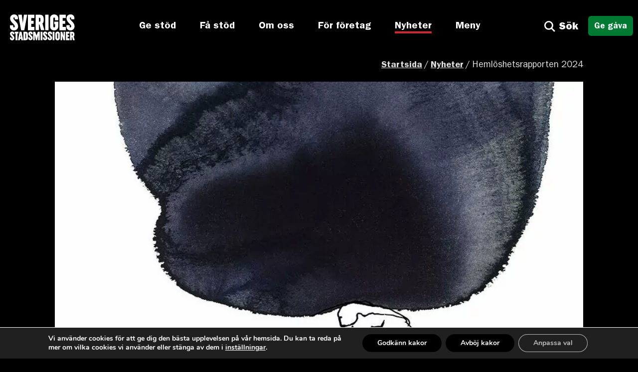

--- FILE ---
content_type: text/html; charset=UTF-8
request_url: https://sverigesstadsmissioner.se/nyheter/hemloshetsrapporten-2024/
body_size: 19660
content:
<!DOCTYPE html>
<html lang="sv-SE" class="no-js no-svg">
<head>

    <meta charset="UTF-8">
    <meta name="viewport" content="width=device-width, initial-scale=1">
    <link rel="profile" href="http://gmpg.org/xfn/11">
    <link rel="pingback" href="https://sverigesstadsmissioner.se/xmlrpc.php">

	<!-- Hotjar Tracking Code for Sveriges Stadsmissioner -->
	<script>
		(function(h,o,t,j,a,r){
			h.hj=h.hj||function(){(h.hj.q=h.hj.q||[]).push(arguments)};
			h._hjSettings={hjid:5012820,hjsv:6};
			a=o.getElementsByTagName('head')[0];
			r=o.createElement('script');r.async=1;
			r.src=t+h._hjSettings.hjid+j+h._hjSettings.hjsv;
			a.appendChild(r);
		})(window,document,'https://static.hotjar.com/c/hotjar-','.js?sv=');
	</script>

    <!-- Meta Pixel Code -->
    <script>
      !function(f,b,e,v,n,t,s)
      {if(f.fbq)return;n=f.fbq=function(){n.callMethod?
      n.callMethod.apply(n,arguments):n.queue.push(arguments)};
      if(!f._fbq)f._fbq=n;n.push=n;n.loaded=!0;n.version='2.0';
      n.queue=[];t=b.createElement(e);t.async=!0;
      t.src=v;s=b.getElementsByTagName(e)[0];
      s.parentNode.insertBefore(t,s)}(window, document,'script',
      'https://connect.facebook.net/en_US/fbevents.js');
      fbq('init', '628649265339179');
      fbq('track', 'PageView');
    </script>
    <noscript><img height="1" width="1" style="display:none"
      src="https://www.facebook.com/tr?id=628649265339179&ev=PageView&noscript=1"
    /></noscript>
    <!-- End Meta Pixel Code -->

    <meta name="facebook-domain-verification" content="miyc6rdvbxwjg68c552novfxjy4kj0" />

    <meta name='robots' content='index, follow, max-image-preview:large, max-snippet:-1, max-video-preview:-1' />

	<!-- This site is optimized with the Yoast SEO plugin v26.8 - https://yoast.com/product/yoast-seo-wordpress/ -->
	<meta name="description" content="Bilden av hemlöshet har breddats, fler drabbas än vad den officiella statistiken visar. Det handlar om människor som inte har tillgång till ett boende." />
	<link rel="canonical" href="https://sverigesstadsmissioner.se/nyheter/hemloshetsrapporten-2024/" />
	<meta property="og:locale" content="sv_SE" />
	<meta property="og:type" content="article" />
	<meta property="og:title" content="Hemlöshetsrapporten 2024" />
	<meta property="og:description" content="Bilden av hemlöshet har breddats, fler drabbas än vad den officiella statistiken visar. Det handlar om människor som inte har tillgång till ett tryggt och långsiktigt boende" />
	<meta property="og:url" content="https://sverigesstadsmissioner.se/nyheter/hemloshetsrapporten-2024/" />
	<meta property="og:site_name" content="Sveriges stadsmissioner" />
	<meta property="article:published_time" content="2024-01-24T05:00:00+00:00" />
	<meta property="og:image" content="https://sverigesstadsmissioner.se/wp-content/uploads/sorg1ettlager_mindre-e1704811324718.jpg" />
	<meta property="og:image:width" content="900" />
	<meta property="og:image:height" content="814" />
	<meta property="og:image:type" content="image/jpeg" />
	<meta name="author" content="caroline.nilsson@sverigesstadsmissioner.se" />
	<meta name="twitter:card" content="summary_large_image" />
	<meta name="twitter:title" content="Hemlöshetsrapporten 2024" />
	<meta name="twitter:description" content="Bilden av hemlöshet har breddats, fler drabbas än vad den officiella statistiken visar. Det handlar om människor som inte har tillgång till ett boende." />
	<meta name="twitter:image" content="https://sverigesstadsmissioner.se/wp-content/uploads/sorg1ettlager_mindre-e1704811324718.jpg" />
	<meta name="twitter:label1" content="Skriven av" />
	<meta name="twitter:data1" content="caroline.nilsson@sverigesstadsmissioner.se" />
	<meta name="twitter:label2" content="Beräknad lästid" />
	<meta name="twitter:data2" content="2 minuter" />
	<script type="application/ld+json" class="yoast-schema-graph">{"@context":"https://schema.org","@graph":[{"@type":"Article","@id":"https://sverigesstadsmissioner.se/nyheter/hemloshetsrapporten-2024/#article","isPartOf":{"@id":"https://sverigesstadsmissioner.se/nyheter/hemloshetsrapporten-2024/"},"author":{"name":"caroline.nilsson@sverigesstadsmissioner.se","@id":"https://sverigesstadsmissioner.se/#/schema/person/452e209b94e43639e8d2d3ae1dbba6ab"},"headline":"Hemlöshetsrapporten 2024","datePublished":"2024-01-24T05:00:00+00:00","mainEntityOfPage":{"@id":"https://sverigesstadsmissioner.se/nyheter/hemloshetsrapporten-2024/"},"wordCount":332,"publisher":{"@id":"https://sverigesstadsmissioner.se/#organization"},"image":{"@id":"https://sverigesstadsmissioner.se/nyheter/hemloshetsrapporten-2024/#primaryimage"},"thumbnailUrl":"https://sverigesstadsmissioner.se/wp-content/uploads/sorg1ettlager_mindre-e1704811324718.jpg","articleSection":["Hemlöshet","Rapport"],"inLanguage":"sv-SE"},{"@type":"WebPage","@id":"https://sverigesstadsmissioner.se/nyheter/hemloshetsrapporten-2024/","url":"https://sverigesstadsmissioner.se/nyheter/hemloshetsrapporten-2024/","name":"Hemlöshetsrapporten 2024 - Sveriges stadsmissioner","isPartOf":{"@id":"https://sverigesstadsmissioner.se/#website"},"primaryImageOfPage":{"@id":"https://sverigesstadsmissioner.se/nyheter/hemloshetsrapporten-2024/#primaryimage"},"image":{"@id":"https://sverigesstadsmissioner.se/nyheter/hemloshetsrapporten-2024/#primaryimage"},"thumbnailUrl":"https://sverigesstadsmissioner.se/wp-content/uploads/sorg1ettlager_mindre-e1704811324718.jpg","datePublished":"2024-01-24T05:00:00+00:00","description":"Bilden av hemlöshet har breddats, fler drabbas än vad den officiella statistiken visar. Det handlar om människor som inte har tillgång till ett boende.","breadcrumb":{"@id":"https://sverigesstadsmissioner.se/nyheter/hemloshetsrapporten-2024/#breadcrumb"},"inLanguage":"sv-SE","potentialAction":[{"@type":"ReadAction","target":["https://sverigesstadsmissioner.se/nyheter/hemloshetsrapporten-2024/"]}]},{"@type":"ImageObject","inLanguage":"sv-SE","@id":"https://sverigesstadsmissioner.se/nyheter/hemloshetsrapporten-2024/#primaryimage","url":"https://sverigesstadsmissioner.se/wp-content/uploads/sorg1ettlager_mindre-e1704811324718.jpg","contentUrl":"https://sverigesstadsmissioner.se/wp-content/uploads/sorg1ettlager_mindre-e1704811324718.jpg","width":900,"height":814,"caption":"Hemlöshetsrapporten 2024"},{"@type":"BreadcrumbList","@id":"https://sverigesstadsmissioner.se/nyheter/hemloshetsrapporten-2024/#breadcrumb","itemListElement":[{"@type":"ListItem","position":1,"name":"Hem","item":"https://sverigesstadsmissioner.se/"},{"@type":"ListItem","position":2,"name":"Nyheter","item":"https://sverigesstadsmissioner.se/nyheter/"},{"@type":"ListItem","position":3,"name":"Hemlöshetsrapporten 2024"}]},{"@type":"WebSite","@id":"https://sverigesstadsmissioner.se/#website","url":"https://sverigesstadsmissioner.se/","name":"Sveriges stadsmissioner","description":"Vi kämpar för de som kämpar","publisher":{"@id":"https://sverigesstadsmissioner.se/#organization"},"potentialAction":[{"@type":"SearchAction","target":{"@type":"EntryPoint","urlTemplate":"https://sverigesstadsmissioner.se/?s={search_term_string}"},"query-input":{"@type":"PropertyValueSpecification","valueRequired":true,"valueName":"search_term_string"}}],"inLanguage":"sv-SE"},{"@type":"Organization","@id":"https://sverigesstadsmissioner.se/#organization","name":"Sveriges stadsmissioner","url":"https://sverigesstadsmissioner.se/","logo":{"@type":"ImageObject","inLanguage":"sv-SE","@id":"https://sverigesstadsmissioner.se/#/schema/logo/image/","url":"https://dev3.bechwebb.se/wp-content/uploads/sveriges-stadsmissioner-logotype.png","contentUrl":"https://dev3.bechwebb.se/wp-content/uploads/sveriges-stadsmissioner-logotype.png","width":500,"height":200,"caption":"Sveriges stadsmissioner"},"image":{"@id":"https://sverigesstadsmissioner.se/#/schema/logo/image/"}},{"@type":"Person","@id":"https://sverigesstadsmissioner.se/#/schema/person/452e209b94e43639e8d2d3ae1dbba6ab","name":"caroline.nilsson@sverigesstadsmissioner.se","image":{"@type":"ImageObject","inLanguage":"sv-SE","@id":"https://sverigesstadsmissioner.se/#/schema/person/image/","url":"https://secure.gravatar.com/avatar/dbe71a057f7de113a61628cd29f6fb72ee1765c39392ab0bac020fd7812d5971?s=96&d=mm&r=g","contentUrl":"https://secure.gravatar.com/avatar/dbe71a057f7de113a61628cd29f6fb72ee1765c39392ab0bac020fd7812d5971?s=96&d=mm&r=g","caption":"caroline.nilsson@sverigesstadsmissioner.se"},"url":"https://sverigesstadsmissioner.se/nyheter/author/caroline-nilssonsverigesstadsmissioner-se/"}]}</script>
	<!-- / Yoast SEO plugin. -->


<link rel='dns-prefetch' href='//static.addtoany.com' />
<link rel="alternate" title="oEmbed (JSON)" type="application/json+oembed" href="https://sverigesstadsmissioner.se/wp-json/oembed/1.0/embed?url=https%3A%2F%2Fsverigesstadsmissioner.se%2Fnyheter%2Fhemloshetsrapporten-2024%2F" />
<link rel="alternate" title="oEmbed (XML)" type="text/xml+oembed" href="https://sverigesstadsmissioner.se/wp-json/oembed/1.0/embed?url=https%3A%2F%2Fsverigesstadsmissioner.se%2Fnyheter%2Fhemloshetsrapporten-2024%2F&#038;format=xml" />
<style id='wp-img-auto-sizes-contain-inline-css' type='text/css'>
img:is([sizes=auto i],[sizes^="auto," i]){contain-intrinsic-size:3000px 1500px}
/*# sourceURL=wp-img-auto-sizes-contain-inline-css */
</style>
<style id='wp-emoji-styles-inline-css' type='text/css'>

	img.wp-smiley, img.emoji {
		display: inline !important;
		border: none !important;
		box-shadow: none !important;
		height: 1em !important;
		width: 1em !important;
		margin: 0 0.07em !important;
		vertical-align: -0.1em !important;
		background: none !important;
		padding: 0 !important;
	}
/*# sourceURL=wp-emoji-styles-inline-css */
</style>
<style id='wp-block-library-inline-css' type='text/css'>
:root{--wp-block-synced-color:#7a00df;--wp-block-synced-color--rgb:122,0,223;--wp-bound-block-color:var(--wp-block-synced-color);--wp-editor-canvas-background:#ddd;--wp-admin-theme-color:#007cba;--wp-admin-theme-color--rgb:0,124,186;--wp-admin-theme-color-darker-10:#006ba1;--wp-admin-theme-color-darker-10--rgb:0,107,160.5;--wp-admin-theme-color-darker-20:#005a87;--wp-admin-theme-color-darker-20--rgb:0,90,135;--wp-admin-border-width-focus:2px}@media (min-resolution:192dpi){:root{--wp-admin-border-width-focus:1.5px}}.wp-element-button{cursor:pointer}:root .has-very-light-gray-background-color{background-color:#eee}:root .has-very-dark-gray-background-color{background-color:#313131}:root .has-very-light-gray-color{color:#eee}:root .has-very-dark-gray-color{color:#313131}:root .has-vivid-green-cyan-to-vivid-cyan-blue-gradient-background{background:linear-gradient(135deg,#00d084,#0693e3)}:root .has-purple-crush-gradient-background{background:linear-gradient(135deg,#34e2e4,#4721fb 50%,#ab1dfe)}:root .has-hazy-dawn-gradient-background{background:linear-gradient(135deg,#faaca8,#dad0ec)}:root .has-subdued-olive-gradient-background{background:linear-gradient(135deg,#fafae1,#67a671)}:root .has-atomic-cream-gradient-background{background:linear-gradient(135deg,#fdd79a,#004a59)}:root .has-nightshade-gradient-background{background:linear-gradient(135deg,#330968,#31cdcf)}:root .has-midnight-gradient-background{background:linear-gradient(135deg,#020381,#2874fc)}:root{--wp--preset--font-size--normal:16px;--wp--preset--font-size--huge:42px}.has-regular-font-size{font-size:1em}.has-larger-font-size{font-size:2.625em}.has-normal-font-size{font-size:var(--wp--preset--font-size--normal)}.has-huge-font-size{font-size:var(--wp--preset--font-size--huge)}.has-text-align-center{text-align:center}.has-text-align-left{text-align:left}.has-text-align-right{text-align:right}.has-fit-text{white-space:nowrap!important}#end-resizable-editor-section{display:none}.aligncenter{clear:both}.items-justified-left{justify-content:flex-start}.items-justified-center{justify-content:center}.items-justified-right{justify-content:flex-end}.items-justified-space-between{justify-content:space-between}.screen-reader-text{border:0;clip-path:inset(50%);height:1px;margin:-1px;overflow:hidden;padding:0;position:absolute;width:1px;word-wrap:normal!important}.screen-reader-text:focus{background-color:#ddd;clip-path:none;color:#444;display:block;font-size:1em;height:auto;left:5px;line-height:normal;padding:15px 23px 14px;text-decoration:none;top:5px;width:auto;z-index:100000}html :where(.has-border-color){border-style:solid}html :where([style*=border-top-color]){border-top-style:solid}html :where([style*=border-right-color]){border-right-style:solid}html :where([style*=border-bottom-color]){border-bottom-style:solid}html :where([style*=border-left-color]){border-left-style:solid}html :where([style*=border-width]){border-style:solid}html :where([style*=border-top-width]){border-top-style:solid}html :where([style*=border-right-width]){border-right-style:solid}html :where([style*=border-bottom-width]){border-bottom-style:solid}html :where([style*=border-left-width]){border-left-style:solid}html :where(img[class*=wp-image-]){height:auto;max-width:100%}:where(figure){margin:0 0 1em}html :where(.is-position-sticky){--wp-admin--admin-bar--position-offset:var(--wp-admin--admin-bar--height,0px)}@media screen and (max-width:600px){html :where(.is-position-sticky){--wp-admin--admin-bar--position-offset:0px}}

/*# sourceURL=wp-block-library-inline-css */
</style><style id='wp-block-heading-inline-css' type='text/css'>
h1:where(.wp-block-heading).has-background,h2:where(.wp-block-heading).has-background,h3:where(.wp-block-heading).has-background,h4:where(.wp-block-heading).has-background,h5:where(.wp-block-heading).has-background,h6:where(.wp-block-heading).has-background{padding:1.25em 2.375em}h1.has-text-align-left[style*=writing-mode]:where([style*=vertical-lr]),h1.has-text-align-right[style*=writing-mode]:where([style*=vertical-rl]),h2.has-text-align-left[style*=writing-mode]:where([style*=vertical-lr]),h2.has-text-align-right[style*=writing-mode]:where([style*=vertical-rl]),h3.has-text-align-left[style*=writing-mode]:where([style*=vertical-lr]),h3.has-text-align-right[style*=writing-mode]:where([style*=vertical-rl]),h4.has-text-align-left[style*=writing-mode]:where([style*=vertical-lr]),h4.has-text-align-right[style*=writing-mode]:where([style*=vertical-rl]),h5.has-text-align-left[style*=writing-mode]:where([style*=vertical-lr]),h5.has-text-align-right[style*=writing-mode]:where([style*=vertical-rl]),h6.has-text-align-left[style*=writing-mode]:where([style*=vertical-lr]),h6.has-text-align-right[style*=writing-mode]:where([style*=vertical-rl]){rotate:180deg}
/*# sourceURL=https://sverigesstadsmissioner.se/wp-includes/blocks/heading/style.min.css */
</style>
<style id='wp-block-image-inline-css' type='text/css'>
.wp-block-image>a,.wp-block-image>figure>a{display:inline-block}.wp-block-image img{box-sizing:border-box;height:auto;max-width:100%;vertical-align:bottom}@media not (prefers-reduced-motion){.wp-block-image img.hide{visibility:hidden}.wp-block-image img.show{animation:show-content-image .4s}}.wp-block-image[style*=border-radius] img,.wp-block-image[style*=border-radius]>a{border-radius:inherit}.wp-block-image.has-custom-border img{box-sizing:border-box}.wp-block-image.aligncenter{text-align:center}.wp-block-image.alignfull>a,.wp-block-image.alignwide>a{width:100%}.wp-block-image.alignfull img,.wp-block-image.alignwide img{height:auto;width:100%}.wp-block-image .aligncenter,.wp-block-image .alignleft,.wp-block-image .alignright,.wp-block-image.aligncenter,.wp-block-image.alignleft,.wp-block-image.alignright{display:table}.wp-block-image .aligncenter>figcaption,.wp-block-image .alignleft>figcaption,.wp-block-image .alignright>figcaption,.wp-block-image.aligncenter>figcaption,.wp-block-image.alignleft>figcaption,.wp-block-image.alignright>figcaption{caption-side:bottom;display:table-caption}.wp-block-image .alignleft{float:left;margin:.5em 1em .5em 0}.wp-block-image .alignright{float:right;margin:.5em 0 .5em 1em}.wp-block-image .aligncenter{margin-left:auto;margin-right:auto}.wp-block-image :where(figcaption){margin-bottom:1em;margin-top:.5em}.wp-block-image.is-style-circle-mask img{border-radius:9999px}@supports ((-webkit-mask-image:none) or (mask-image:none)) or (-webkit-mask-image:none){.wp-block-image.is-style-circle-mask img{border-radius:0;-webkit-mask-image:url('data:image/svg+xml;utf8,<svg viewBox="0 0 100 100" xmlns="http://www.w3.org/2000/svg"><circle cx="50" cy="50" r="50"/></svg>');mask-image:url('data:image/svg+xml;utf8,<svg viewBox="0 0 100 100" xmlns="http://www.w3.org/2000/svg"><circle cx="50" cy="50" r="50"/></svg>');mask-mode:alpha;-webkit-mask-position:center;mask-position:center;-webkit-mask-repeat:no-repeat;mask-repeat:no-repeat;-webkit-mask-size:contain;mask-size:contain}}:root :where(.wp-block-image.is-style-rounded img,.wp-block-image .is-style-rounded img){border-radius:9999px}.wp-block-image figure{margin:0}.wp-lightbox-container{display:flex;flex-direction:column;position:relative}.wp-lightbox-container img{cursor:zoom-in}.wp-lightbox-container img:hover+button{opacity:1}.wp-lightbox-container button{align-items:center;backdrop-filter:blur(16px) saturate(180%);background-color:#5a5a5a40;border:none;border-radius:4px;cursor:zoom-in;display:flex;height:20px;justify-content:center;opacity:0;padding:0;position:absolute;right:16px;text-align:center;top:16px;width:20px;z-index:100}@media not (prefers-reduced-motion){.wp-lightbox-container button{transition:opacity .2s ease}}.wp-lightbox-container button:focus-visible{outline:3px auto #5a5a5a40;outline:3px auto -webkit-focus-ring-color;outline-offset:3px}.wp-lightbox-container button:hover{cursor:pointer;opacity:1}.wp-lightbox-container button:focus{opacity:1}.wp-lightbox-container button:focus,.wp-lightbox-container button:hover,.wp-lightbox-container button:not(:hover):not(:active):not(.has-background){background-color:#5a5a5a40;border:none}.wp-lightbox-overlay{box-sizing:border-box;cursor:zoom-out;height:100vh;left:0;overflow:hidden;position:fixed;top:0;visibility:hidden;width:100%;z-index:100000}.wp-lightbox-overlay .close-button{align-items:center;cursor:pointer;display:flex;justify-content:center;min-height:40px;min-width:40px;padding:0;position:absolute;right:calc(env(safe-area-inset-right) + 16px);top:calc(env(safe-area-inset-top) + 16px);z-index:5000000}.wp-lightbox-overlay .close-button:focus,.wp-lightbox-overlay .close-button:hover,.wp-lightbox-overlay .close-button:not(:hover):not(:active):not(.has-background){background:none;border:none}.wp-lightbox-overlay .lightbox-image-container{height:var(--wp--lightbox-container-height);left:50%;overflow:hidden;position:absolute;top:50%;transform:translate(-50%,-50%);transform-origin:top left;width:var(--wp--lightbox-container-width);z-index:9999999999}.wp-lightbox-overlay .wp-block-image{align-items:center;box-sizing:border-box;display:flex;height:100%;justify-content:center;margin:0;position:relative;transform-origin:0 0;width:100%;z-index:3000000}.wp-lightbox-overlay .wp-block-image img{height:var(--wp--lightbox-image-height);min-height:var(--wp--lightbox-image-height);min-width:var(--wp--lightbox-image-width);width:var(--wp--lightbox-image-width)}.wp-lightbox-overlay .wp-block-image figcaption{display:none}.wp-lightbox-overlay button{background:none;border:none}.wp-lightbox-overlay .scrim{background-color:#fff;height:100%;opacity:.9;position:absolute;width:100%;z-index:2000000}.wp-lightbox-overlay.active{visibility:visible}@media not (prefers-reduced-motion){.wp-lightbox-overlay.active{animation:turn-on-visibility .25s both}.wp-lightbox-overlay.active img{animation:turn-on-visibility .35s both}.wp-lightbox-overlay.show-closing-animation:not(.active){animation:turn-off-visibility .35s both}.wp-lightbox-overlay.show-closing-animation:not(.active) img{animation:turn-off-visibility .25s both}.wp-lightbox-overlay.zoom.active{animation:none;opacity:1;visibility:visible}.wp-lightbox-overlay.zoom.active .lightbox-image-container{animation:lightbox-zoom-in .4s}.wp-lightbox-overlay.zoom.active .lightbox-image-container img{animation:none}.wp-lightbox-overlay.zoom.active .scrim{animation:turn-on-visibility .4s forwards}.wp-lightbox-overlay.zoom.show-closing-animation:not(.active){animation:none}.wp-lightbox-overlay.zoom.show-closing-animation:not(.active) .lightbox-image-container{animation:lightbox-zoom-out .4s}.wp-lightbox-overlay.zoom.show-closing-animation:not(.active) .lightbox-image-container img{animation:none}.wp-lightbox-overlay.zoom.show-closing-animation:not(.active) .scrim{animation:turn-off-visibility .4s forwards}}@keyframes show-content-image{0%{visibility:hidden}99%{visibility:hidden}to{visibility:visible}}@keyframes turn-on-visibility{0%{opacity:0}to{opacity:1}}@keyframes turn-off-visibility{0%{opacity:1;visibility:visible}99%{opacity:0;visibility:visible}to{opacity:0;visibility:hidden}}@keyframes lightbox-zoom-in{0%{transform:translate(calc((-100vw + var(--wp--lightbox-scrollbar-width))/2 + var(--wp--lightbox-initial-left-position)),calc(-50vh + var(--wp--lightbox-initial-top-position))) scale(var(--wp--lightbox-scale))}to{transform:translate(-50%,-50%) scale(1)}}@keyframes lightbox-zoom-out{0%{transform:translate(-50%,-50%) scale(1);visibility:visible}99%{visibility:visible}to{transform:translate(calc((-100vw + var(--wp--lightbox-scrollbar-width))/2 + var(--wp--lightbox-initial-left-position)),calc(-50vh + var(--wp--lightbox-initial-top-position))) scale(var(--wp--lightbox-scale));visibility:hidden}}
/*# sourceURL=https://sverigesstadsmissioner.se/wp-includes/blocks/image/style.min.css */
</style>
<style id='wp-block-list-inline-css' type='text/css'>
ol,ul{box-sizing:border-box}:root :where(.wp-block-list.has-background){padding:1.25em 2.375em}
/*# sourceURL=https://sverigesstadsmissioner.se/wp-includes/blocks/list/style.min.css */
</style>
<style id='wp-block-paragraph-inline-css' type='text/css'>
.is-small-text{font-size:.875em}.is-regular-text{font-size:1em}.is-large-text{font-size:2.25em}.is-larger-text{font-size:3em}.has-drop-cap:not(:focus):first-letter{float:left;font-size:8.4em;font-style:normal;font-weight:100;line-height:.68;margin:.05em .1em 0 0;text-transform:uppercase}body.rtl .has-drop-cap:not(:focus):first-letter{float:none;margin-left:.1em}p.has-drop-cap.has-background{overflow:hidden}:root :where(p.has-background){padding:1.25em 2.375em}:where(p.has-text-color:not(.has-link-color)) a{color:inherit}p.has-text-align-left[style*="writing-mode:vertical-lr"],p.has-text-align-right[style*="writing-mode:vertical-rl"]{rotate:180deg}
/*# sourceURL=https://sverigesstadsmissioner.se/wp-includes/blocks/paragraph/style.min.css */
</style>
<style id='wp-block-spacer-inline-css' type='text/css'>
.wp-block-spacer{clear:both}
/*# sourceURL=https://sverigesstadsmissioner.se/wp-includes/blocks/spacer/style.min.css */
</style>
<style id='global-styles-inline-css' type='text/css'>
:root{--wp--preset--aspect-ratio--square: 1;--wp--preset--aspect-ratio--4-3: 4/3;--wp--preset--aspect-ratio--3-4: 3/4;--wp--preset--aspect-ratio--3-2: 3/2;--wp--preset--aspect-ratio--2-3: 2/3;--wp--preset--aspect-ratio--16-9: 16/9;--wp--preset--aspect-ratio--9-16: 9/16;--wp--preset--color--black: #000000;--wp--preset--color--cyan-bluish-gray: #abb8c3;--wp--preset--color--white: #ffffff;--wp--preset--color--pale-pink: #f78da7;--wp--preset--color--vivid-red: #cf2e2e;--wp--preset--color--luminous-vivid-orange: #ff6900;--wp--preset--color--luminous-vivid-amber: #fcb900;--wp--preset--color--light-green-cyan: #7bdcb5;--wp--preset--color--vivid-green-cyan: #00d084;--wp--preset--color--pale-cyan-blue: #8ed1fc;--wp--preset--color--vivid-cyan-blue: #0693e3;--wp--preset--color--vivid-purple: #9b51e0;--wp--preset--gradient--vivid-cyan-blue-to-vivid-purple: linear-gradient(135deg,rgb(6,147,227) 0%,rgb(155,81,224) 100%);--wp--preset--gradient--light-green-cyan-to-vivid-green-cyan: linear-gradient(135deg,rgb(122,220,180) 0%,rgb(0,208,130) 100%);--wp--preset--gradient--luminous-vivid-amber-to-luminous-vivid-orange: linear-gradient(135deg,rgb(252,185,0) 0%,rgb(255,105,0) 100%);--wp--preset--gradient--luminous-vivid-orange-to-vivid-red: linear-gradient(135deg,rgb(255,105,0) 0%,rgb(207,46,46) 100%);--wp--preset--gradient--very-light-gray-to-cyan-bluish-gray: linear-gradient(135deg,rgb(238,238,238) 0%,rgb(169,184,195) 100%);--wp--preset--gradient--cool-to-warm-spectrum: linear-gradient(135deg,rgb(74,234,220) 0%,rgb(151,120,209) 20%,rgb(207,42,186) 40%,rgb(238,44,130) 60%,rgb(251,105,98) 80%,rgb(254,248,76) 100%);--wp--preset--gradient--blush-light-purple: linear-gradient(135deg,rgb(255,206,236) 0%,rgb(152,150,240) 100%);--wp--preset--gradient--blush-bordeaux: linear-gradient(135deg,rgb(254,205,165) 0%,rgb(254,45,45) 50%,rgb(107,0,62) 100%);--wp--preset--gradient--luminous-dusk: linear-gradient(135deg,rgb(255,203,112) 0%,rgb(199,81,192) 50%,rgb(65,88,208) 100%);--wp--preset--gradient--pale-ocean: linear-gradient(135deg,rgb(255,245,203) 0%,rgb(182,227,212) 50%,rgb(51,167,181) 100%);--wp--preset--gradient--electric-grass: linear-gradient(135deg,rgb(202,248,128) 0%,rgb(113,206,126) 100%);--wp--preset--gradient--midnight: linear-gradient(135deg,rgb(2,3,129) 0%,rgb(40,116,252) 100%);--wp--preset--font-size--small: 13px;--wp--preset--font-size--medium: 20px;--wp--preset--font-size--large: 36px;--wp--preset--font-size--x-large: 42px;--wp--preset--spacing--20: 0.44rem;--wp--preset--spacing--30: 0.67rem;--wp--preset--spacing--40: 1rem;--wp--preset--spacing--50: 1.5rem;--wp--preset--spacing--60: 2.25rem;--wp--preset--spacing--70: 3.38rem;--wp--preset--spacing--80: 5.06rem;--wp--preset--shadow--natural: 6px 6px 9px rgba(0, 0, 0, 0.2);--wp--preset--shadow--deep: 12px 12px 50px rgba(0, 0, 0, 0.4);--wp--preset--shadow--sharp: 6px 6px 0px rgba(0, 0, 0, 0.2);--wp--preset--shadow--outlined: 6px 6px 0px -3px rgb(255, 255, 255), 6px 6px rgb(0, 0, 0);--wp--preset--shadow--crisp: 6px 6px 0px rgb(0, 0, 0);}:where(.is-layout-flex){gap: 0.5em;}:where(.is-layout-grid){gap: 0.5em;}body .is-layout-flex{display: flex;}.is-layout-flex{flex-wrap: wrap;align-items: center;}.is-layout-flex > :is(*, div){margin: 0;}body .is-layout-grid{display: grid;}.is-layout-grid > :is(*, div){margin: 0;}:where(.wp-block-columns.is-layout-flex){gap: 2em;}:where(.wp-block-columns.is-layout-grid){gap: 2em;}:where(.wp-block-post-template.is-layout-flex){gap: 1.25em;}:where(.wp-block-post-template.is-layout-grid){gap: 1.25em;}.has-black-color{color: var(--wp--preset--color--black) !important;}.has-cyan-bluish-gray-color{color: var(--wp--preset--color--cyan-bluish-gray) !important;}.has-white-color{color: var(--wp--preset--color--white) !important;}.has-pale-pink-color{color: var(--wp--preset--color--pale-pink) !important;}.has-vivid-red-color{color: var(--wp--preset--color--vivid-red) !important;}.has-luminous-vivid-orange-color{color: var(--wp--preset--color--luminous-vivid-orange) !important;}.has-luminous-vivid-amber-color{color: var(--wp--preset--color--luminous-vivid-amber) !important;}.has-light-green-cyan-color{color: var(--wp--preset--color--light-green-cyan) !important;}.has-vivid-green-cyan-color{color: var(--wp--preset--color--vivid-green-cyan) !important;}.has-pale-cyan-blue-color{color: var(--wp--preset--color--pale-cyan-blue) !important;}.has-vivid-cyan-blue-color{color: var(--wp--preset--color--vivid-cyan-blue) !important;}.has-vivid-purple-color{color: var(--wp--preset--color--vivid-purple) !important;}.has-black-background-color{background-color: var(--wp--preset--color--black) !important;}.has-cyan-bluish-gray-background-color{background-color: var(--wp--preset--color--cyan-bluish-gray) !important;}.has-white-background-color{background-color: var(--wp--preset--color--white) !important;}.has-pale-pink-background-color{background-color: var(--wp--preset--color--pale-pink) !important;}.has-vivid-red-background-color{background-color: var(--wp--preset--color--vivid-red) !important;}.has-luminous-vivid-orange-background-color{background-color: var(--wp--preset--color--luminous-vivid-orange) !important;}.has-luminous-vivid-amber-background-color{background-color: var(--wp--preset--color--luminous-vivid-amber) !important;}.has-light-green-cyan-background-color{background-color: var(--wp--preset--color--light-green-cyan) !important;}.has-vivid-green-cyan-background-color{background-color: var(--wp--preset--color--vivid-green-cyan) !important;}.has-pale-cyan-blue-background-color{background-color: var(--wp--preset--color--pale-cyan-blue) !important;}.has-vivid-cyan-blue-background-color{background-color: var(--wp--preset--color--vivid-cyan-blue) !important;}.has-vivid-purple-background-color{background-color: var(--wp--preset--color--vivid-purple) !important;}.has-black-border-color{border-color: var(--wp--preset--color--black) !important;}.has-cyan-bluish-gray-border-color{border-color: var(--wp--preset--color--cyan-bluish-gray) !important;}.has-white-border-color{border-color: var(--wp--preset--color--white) !important;}.has-pale-pink-border-color{border-color: var(--wp--preset--color--pale-pink) !important;}.has-vivid-red-border-color{border-color: var(--wp--preset--color--vivid-red) !important;}.has-luminous-vivid-orange-border-color{border-color: var(--wp--preset--color--luminous-vivid-orange) !important;}.has-luminous-vivid-amber-border-color{border-color: var(--wp--preset--color--luminous-vivid-amber) !important;}.has-light-green-cyan-border-color{border-color: var(--wp--preset--color--light-green-cyan) !important;}.has-vivid-green-cyan-border-color{border-color: var(--wp--preset--color--vivid-green-cyan) !important;}.has-pale-cyan-blue-border-color{border-color: var(--wp--preset--color--pale-cyan-blue) !important;}.has-vivid-cyan-blue-border-color{border-color: var(--wp--preset--color--vivid-cyan-blue) !important;}.has-vivid-purple-border-color{border-color: var(--wp--preset--color--vivid-purple) !important;}.has-vivid-cyan-blue-to-vivid-purple-gradient-background{background: var(--wp--preset--gradient--vivid-cyan-blue-to-vivid-purple) !important;}.has-light-green-cyan-to-vivid-green-cyan-gradient-background{background: var(--wp--preset--gradient--light-green-cyan-to-vivid-green-cyan) !important;}.has-luminous-vivid-amber-to-luminous-vivid-orange-gradient-background{background: var(--wp--preset--gradient--luminous-vivid-amber-to-luminous-vivid-orange) !important;}.has-luminous-vivid-orange-to-vivid-red-gradient-background{background: var(--wp--preset--gradient--luminous-vivid-orange-to-vivid-red) !important;}.has-very-light-gray-to-cyan-bluish-gray-gradient-background{background: var(--wp--preset--gradient--very-light-gray-to-cyan-bluish-gray) !important;}.has-cool-to-warm-spectrum-gradient-background{background: var(--wp--preset--gradient--cool-to-warm-spectrum) !important;}.has-blush-light-purple-gradient-background{background: var(--wp--preset--gradient--blush-light-purple) !important;}.has-blush-bordeaux-gradient-background{background: var(--wp--preset--gradient--blush-bordeaux) !important;}.has-luminous-dusk-gradient-background{background: var(--wp--preset--gradient--luminous-dusk) !important;}.has-pale-ocean-gradient-background{background: var(--wp--preset--gradient--pale-ocean) !important;}.has-electric-grass-gradient-background{background: var(--wp--preset--gradient--electric-grass) !important;}.has-midnight-gradient-background{background: var(--wp--preset--gradient--midnight) !important;}.has-small-font-size{font-size: var(--wp--preset--font-size--small) !important;}.has-medium-font-size{font-size: var(--wp--preset--font-size--medium) !important;}.has-large-font-size{font-size: var(--wp--preset--font-size--large) !important;}.has-x-large-font-size{font-size: var(--wp--preset--font-size--x-large) !important;}
/*# sourceURL=global-styles-inline-css */
</style>
<style id='core-block-supports-duotone-inline-css' type='text/css'>
.wp-duotone-ffffff-ffffff-1.wp-block-image img, .wp-duotone-ffffff-ffffff-1.wp-block-image .components-placeholder{filter:url(#wp-duotone-ffffff-ffffff-1);}
/*# sourceURL=core-block-supports-duotone-inline-css */
</style>

<style id='classic-theme-styles-inline-css' type='text/css'>
/*! This file is auto-generated */
.wp-block-button__link{color:#fff;background-color:#32373c;border-radius:9999px;box-shadow:none;text-decoration:none;padding:calc(.667em + 2px) calc(1.333em + 2px);font-size:1.125em}.wp-block-file__button{background:#32373c;color:#fff;text-decoration:none}
/*# sourceURL=/wp-includes/css/classic-themes.min.css */
</style>
<link rel='stylesheet' id='main-fonts-css' href='https://sverigesstadsmissioner.se/wp-content/themes/sveriges-stadsmissioner/public/css/fonts.css?ver=1.0' type='text/css' media='all' />
<link rel='stylesheet' id='main-style-css' href='https://sverigesstadsmissioner.se/wp-content/themes/sveriges-stadsmissioner/public/css/app.css?ver=1.7' type='text/css' media='all' />
<link rel='stylesheet' id='flickity-styles-css' href='https://sverigesstadsmissioner.se/wp-content/themes/sveriges-stadsmissioner/public/css/flickity.css?ver=1.0' type='text/css' media='all' />
<link rel='stylesheet' id='addtoany-css' href='https://sverigesstadsmissioner.se/wp-content/plugins/add-to-any/addtoany.min.css?ver=1.16' type='text/css' media='all' />
<link rel='stylesheet' id='moove_gdpr_frontend-css' href='https://sverigesstadsmissioner.se/wp-content/plugins/gdpr-cookie-compliance/dist/styles/gdpr-main.css?ver=4.15.0' type='text/css' media='all' />
<style id='moove_gdpr_frontend-inline-css' type='text/css'>
#moove_gdpr_cookie_modal,#moove_gdpr_cookie_info_bar,.gdpr_cookie_settings_shortcode_content{font-family:Nunito,sans-serif}#moove_gdpr_save_popup_settings_button{background-color:#373737;color:#fff}#moove_gdpr_save_popup_settings_button:hover{background-color:#000}#moove_gdpr_cookie_info_bar .moove-gdpr-info-bar-container .moove-gdpr-info-bar-content a.mgbutton,#moove_gdpr_cookie_info_bar .moove-gdpr-info-bar-container .moove-gdpr-info-bar-content button.mgbutton{background-color:#000}#moove_gdpr_cookie_modal .moove-gdpr-modal-content .moove-gdpr-modal-footer-content .moove-gdpr-button-holder a.mgbutton,#moove_gdpr_cookie_modal .moove-gdpr-modal-content .moove-gdpr-modal-footer-content .moove-gdpr-button-holder button.mgbutton,.gdpr_cookie_settings_shortcode_content .gdpr-shr-button.button-green{background-color:#000;border-color:#000}#moove_gdpr_cookie_modal .moove-gdpr-modal-content .moove-gdpr-modal-footer-content .moove-gdpr-button-holder a.mgbutton:hover,#moove_gdpr_cookie_modal .moove-gdpr-modal-content .moove-gdpr-modal-footer-content .moove-gdpr-button-holder button.mgbutton:hover,.gdpr_cookie_settings_shortcode_content .gdpr-shr-button.button-green:hover{background-color:#fff;color:#000}#moove_gdpr_cookie_modal .moove-gdpr-modal-content .moove-gdpr-modal-close i,#moove_gdpr_cookie_modal .moove-gdpr-modal-content .moove-gdpr-modal-close span.gdpr-icon{background-color:#000;border:1px solid #000}#moove_gdpr_cookie_info_bar span.change-settings-button.focus-g,#moove_gdpr_cookie_info_bar span.change-settings-button:focus,#moove_gdpr_cookie_info_bar button.change-settings-button.focus-g,#moove_gdpr_cookie_info_bar button.change-settings-button:focus{-webkit-box-shadow:0 0 1px 3px #000;-moz-box-shadow:0 0 1px 3px #000;box-shadow:0 0 1px 3px #000}#moove_gdpr_cookie_modal .moove-gdpr-modal-content .moove-gdpr-modal-close i:hover,#moove_gdpr_cookie_modal .moove-gdpr-modal-content .moove-gdpr-modal-close span.gdpr-icon:hover,#moove_gdpr_cookie_info_bar span[data-href]>u.change-settings-button{color:#000}#moove_gdpr_cookie_modal .moove-gdpr-modal-content .moove-gdpr-modal-left-content #moove-gdpr-menu li.menu-item-selected a span.gdpr-icon,#moove_gdpr_cookie_modal .moove-gdpr-modal-content .moove-gdpr-modal-left-content #moove-gdpr-menu li.menu-item-selected button span.gdpr-icon{color:inherit}#moove_gdpr_cookie_modal .moove-gdpr-modal-content .moove-gdpr-modal-left-content #moove-gdpr-menu li a span.gdpr-icon,#moove_gdpr_cookie_modal .moove-gdpr-modal-content .moove-gdpr-modal-left-content #moove-gdpr-menu li button span.gdpr-icon{color:inherit}#moove_gdpr_cookie_modal .gdpr-acc-link{line-height:0;font-size:0;color:transparent;position:absolute}#moove_gdpr_cookie_modal .moove-gdpr-modal-content .moove-gdpr-modal-close:hover i,#moove_gdpr_cookie_modal .moove-gdpr-modal-content .moove-gdpr-modal-left-content #moove-gdpr-menu li a,#moove_gdpr_cookie_modal .moove-gdpr-modal-content .moove-gdpr-modal-left-content #moove-gdpr-menu li button,#moove_gdpr_cookie_modal .moove-gdpr-modal-content .moove-gdpr-modal-left-content #moove-gdpr-menu li button i,#moove_gdpr_cookie_modal .moove-gdpr-modal-content .moove-gdpr-modal-left-content #moove-gdpr-menu li a i,#moove_gdpr_cookie_modal .moove-gdpr-modal-content .moove-gdpr-tab-main .moove-gdpr-tab-main-content a:hover,#moove_gdpr_cookie_info_bar.moove-gdpr-dark-scheme .moove-gdpr-info-bar-container .moove-gdpr-info-bar-content a.mgbutton:hover,#moove_gdpr_cookie_info_bar.moove-gdpr-dark-scheme .moove-gdpr-info-bar-container .moove-gdpr-info-bar-content button.mgbutton:hover,#moove_gdpr_cookie_info_bar.moove-gdpr-dark-scheme .moove-gdpr-info-bar-container .moove-gdpr-info-bar-content a:hover,#moove_gdpr_cookie_info_bar.moove-gdpr-dark-scheme .moove-gdpr-info-bar-container .moove-gdpr-info-bar-content button:hover,#moove_gdpr_cookie_info_bar.moove-gdpr-dark-scheme .moove-gdpr-info-bar-container .moove-gdpr-info-bar-content span.change-settings-button:hover,#moove_gdpr_cookie_info_bar.moove-gdpr-dark-scheme .moove-gdpr-info-bar-container .moove-gdpr-info-bar-content button.change-settings-button:hover,#moove_gdpr_cookie_info_bar.moove-gdpr-dark-scheme .moove-gdpr-info-bar-container .moove-gdpr-info-bar-content u.change-settings-button:hover,#moove_gdpr_cookie_info_bar span[data-href]>u.change-settings-button,#moove_gdpr_cookie_info_bar.moove-gdpr-dark-scheme .moove-gdpr-info-bar-container .moove-gdpr-info-bar-content a.mgbutton.focus-g,#moove_gdpr_cookie_info_bar.moove-gdpr-dark-scheme .moove-gdpr-info-bar-container .moove-gdpr-info-bar-content button.mgbutton.focus-g,#moove_gdpr_cookie_info_bar.moove-gdpr-dark-scheme .moove-gdpr-info-bar-container .moove-gdpr-info-bar-content a.focus-g,#moove_gdpr_cookie_info_bar.moove-gdpr-dark-scheme .moove-gdpr-info-bar-container .moove-gdpr-info-bar-content button.focus-g,#moove_gdpr_cookie_info_bar.moove-gdpr-dark-scheme .moove-gdpr-info-bar-container .moove-gdpr-info-bar-content a.mgbutton:focus,#moove_gdpr_cookie_info_bar.moove-gdpr-dark-scheme .moove-gdpr-info-bar-container .moove-gdpr-info-bar-content button.mgbutton:focus,#moove_gdpr_cookie_info_bar.moove-gdpr-dark-scheme .moove-gdpr-info-bar-container .moove-gdpr-info-bar-content a:focus,#moove_gdpr_cookie_info_bar.moove-gdpr-dark-scheme .moove-gdpr-info-bar-container .moove-gdpr-info-bar-content button:focus,#moove_gdpr_cookie_info_bar.moove-gdpr-dark-scheme .moove-gdpr-info-bar-container .moove-gdpr-info-bar-content span.change-settings-button.focus-g,span.change-settings-button:focus,button.change-settings-button.focus-g,button.change-settings-button:focus,#moove_gdpr_cookie_info_bar.moove-gdpr-dark-scheme .moove-gdpr-info-bar-container .moove-gdpr-info-bar-content u.change-settings-button.focus-g,#moove_gdpr_cookie_info_bar.moove-gdpr-dark-scheme .moove-gdpr-info-bar-container .moove-gdpr-info-bar-content u.change-settings-button:focus{color:#000}#moove_gdpr_cookie_modal.gdpr_lightbox-hide{display:none}#moove_gdpr_cookie_info_bar.gdpr-full-screen-infobar .moove-gdpr-info-bar-container .moove-gdpr-info-bar-content .moove-gdpr-cookie-notice p a{color:#000!important}
/*# sourceURL=moove_gdpr_frontend-inline-css */
</style>
<link rel='stylesheet' id='gdpr_cc_addon_frontend-css' href='https://sverigesstadsmissioner.se/wp-content/plugins/gdpr-cookie-compliance-addon/assets/css/gdpr_cc_addon.css?ver=3.5.5' type='text/css' media='all' />
<script type="text/javascript" id="addtoany-core-js-before">
/* <![CDATA[ */
window.a2a_config=window.a2a_config||{};a2a_config.callbacks=[];a2a_config.overlays=[];a2a_config.templates={};a2a_localize = {
	Share: "Dela",
	Save: "Spara",
	Subscribe: "Prenumerera",
	Email: "E-post",
	Bookmark: "Bokmärk",
	ShowAll: "Visa alla",
	ShowLess: "Visa färre",
	FindServices: "Hitta tjänst(er)",
	FindAnyServiceToAddTo: "Hitta direkt en tjänst att lägga till",
	PoweredBy: "Drivs av",
	ShareViaEmail: "Dela via e-post",
	SubscribeViaEmail: "Prenumerera via e-post",
	BookmarkInYourBrowser: "Lägg till som bokmärke i din webbläsare",
	BookmarkInstructions: "Tryck Ctrl+D eller \u2318+D för att lägga till denna sida som bokmärke",
	AddToYourFavorites: "Lägg till i dina favoriter",
	SendFromWebOrProgram: "Skicka från valfri e-postadress eller e-postprogram",
	EmailProgram: "E-postprogram",
	More: "Mer&#8230;",
	ThanksForSharing: "Tack för att du delar!",
	ThanksForFollowing: "Tack för att du följer!"
};

a2a_config.icon_color="#ffffff,#0071ba";

//# sourceURL=addtoany-core-js-before
/* ]]> */
</script>
<script type="text/javascript" defer src="https://static.addtoany.com/menu/page.js" id="addtoany-core-js"></script>
<script type="text/javascript" src="https://sverigesstadsmissioner.se/wp-includes/js/jquery/jquery.min.js?ver=3.7.1" id="jquery-core-js"></script>
<script type="text/javascript" src="https://sverigesstadsmissioner.se/wp-includes/js/jquery/jquery-migrate.min.js?ver=3.4.1" id="jquery-migrate-js"></script>
<script type="text/javascript" defer src="https://sverigesstadsmissioner.se/wp-content/plugins/add-to-any/addtoany.min.js?ver=1.1" id="addtoany-jquery-js"></script>
<script type="text/javascript" src="https://sverigesstadsmissioner.se/wp-content/themes/sveriges-stadsmissioner/public/js/flickity.pkgd.min.js?ver=1.0" id="flickity-js"></script>
<link rel="https://api.w.org/" href="https://sverigesstadsmissioner.se/wp-json/" /><link rel="alternate" title="JSON" type="application/json" href="https://sverigesstadsmissioner.se/wp-json/wp/v2/posts/7272" /><link rel="EditURI" type="application/rsd+xml" title="RSD" href="https://sverigesstadsmissioner.se/xmlrpc.php?rsd" />
<meta name="generator" content="WordPress 6.9" />
<link rel='shortlink' href='https://sverigesstadsmissioner.se/?p=7272' />
<script>document.createElement( "picture" );if(!window.HTMLPictureElement && document.addEventListener) {window.addEventListener("DOMContentLoaded", function() {var s = document.createElement("script");s.src = "https://sverigesstadsmissioner.se/wp-content/plugins/webp-express/js/picturefill.min.js";document.body.appendChild(s);});}</script><link rel="icon" href="https://sverigesstadsmissioner.se/wp-content/uploads/cropped-favicon-32x32.png" sizes="32x32" />
<link rel="icon" href="https://sverigesstadsmissioner.se/wp-content/uploads/cropped-favicon-192x192.png" sizes="192x192" />
<link rel="apple-touch-icon" href="https://sverigesstadsmissioner.se/wp-content/uploads/cropped-favicon-180x180.png" />
<meta name="msapplication-TileImage" content="https://sverigesstadsmissioner.se/wp-content/uploads/cropped-favicon-270x270.png" />

    <title>Hemlöshetsrapporten 2024 - Sveriges stadsmissioner</title>

</head>

<body class="wp-singular post-template-default single single-post postid-7272 single-format-standard wp-embed-responsive wp-theme-sveriges-stadsmissioner">


<div id="page">
    <div class="scrollToTop"></div>

    <header class="header w-100">

        <div class="container-fluid header-main">

            <a href="https://sverigesstadsmissioner.se" class="logo">
                <img src="https://sverigesstadsmissioner.se/wp-content/themes/sveriges-stadsmissioner/public/images/logo.svg">
            </a>

            <nav class="nav-menu">

                <div class="nav-menu-item" id="item_2939"><div class="nav-menu-link border-green"><a href="https://sverigesstadsmissioner.se/ge-stod/">Ge stöd<div class="nav-border border-green"></div></a><div class="nav-arrow" id="arrow_2939"><img src="https://sverigesstadsmissioner.se/wp-content/themes/sveriges-stadsmissioner/public/images/nav-arrow.svg"></div></div><div style="position:relative;"><div class="nav-menu-child-flyout" id="flyout_2939"><div class="nav-menu-child-item"><div class="nav-menu-child-link border-orange""><a href="https://sverigesstadsmissioner.se/ge-stod/gavoshop/">Gåvoshop</a></div></div><div class="nav-menu-child-item"><div class="nav-menu-child-link border-green""><a href="https://sverigesstadsmissioner.se/ge-stod/stod-din-lokala-stadsmission/">Din lokala Stadsmission</a></div></div></div></div></div><div class="nav-menu-item" id="3492"><div class="nav-menu-link border-orange"><a href="https://sverigesstadsmissioner.se/fa-stod/">Få stöd<div class="nav-border border-orange"></div></a></div></div><div class="nav-menu-item" id="276"><div class="nav-menu-link border-yellow"><a href="https://sverigesstadsmissioner.se/om-oss/">Om oss<div class="nav-border border-yellow"></div></a></div></div><div class="nav-menu-item" id="399"><div class="nav-menu-link border-green"><a href="https://sverigesstadsmissioner.se/ge-stod/for-foretag/">För företag<div class="nav-border border-green"></div></a></div></div><div class="nav-menu-item active" id="10"><div class="nav-menu-link border-red"><a href="https://sverigesstadsmissioner.se/nyheter/">Nyheter<div class="nav-border border-red"></div></a></div></div><div class="nav-menu-item" id="item_3488"><div class="nav-menu-link border-orange"><a href="https://sverigesstadsmissioner.se/meny/">Meny<div class="nav-border border-orange"></div></a><div class="nav-arrow" id="arrow_3488"><img src="https://sverigesstadsmissioner.se/wp-content/themes/sveriges-stadsmissioner/public/images/nav-arrow.svg"></div></div><div style="position:relative;"><div class="nav-menu-child-flyout" id="flyout_3488"><div class="nav-menu-child-item"><div class="nav-menu-child-link border-""><a href="https://sverigesstadsmissioner.se/nyheter/almedalen-2025/">Almedalen 2025</a></div></div><div class="nav-menu-child-item"><div class="nav-menu-child-link border-orange""><a href="https://sverigesstadsmissioner.se/press/">Press</a></div></div><div class="nav-menu-child-item"><div class="nav-menu-child-link border-blue""><a href="https://sverigesstadsmissioner.se/kalender/">Kalender</a></div></div><div class="nav-menu-child-item"><div class="nav-menu-child-link border-orange""><a href="https://sverigesstadsmissioner.se/rapporter/">Rapporter</a></div></div><div class="nav-menu-child-item"><div class="nav-menu-child-link border-orange""><a href="https://sverigesstadsmissioner.se/projekt/">Projekt</a></div></div><div class="nav-menu-child-item"><div class="nav-menu-child-link border-orange""><a href="https://sverigesstadsmissioner.se/kontakta-oss/">Kontakta oss</a></div></div><div class="nav-menu-child-item"><div class="nav-menu-child-link border-orange""><a href="https://sverigesstadsmissioner.se/jobba-hos-oss/">Jobba hos oss</a></div></div></div></div></div>
            </nav>

            <div class="header-buttons">

	            <div class="search-icon" id="search-icon">
	                <img src="https://sverigesstadsmissioner.se/wp-content/themes/sveriges-stadsmissioner/public/images/search-icon.svg">
	                <div class="search-label">Sök</div>
	            </div>

	            <div class="mobile-nav-menu-button">
	                <div class="bar one"></div>
	                <div class="bar two"></div>
	                <div class="bar three"></div>
	            </div>
				
									<a href="https://sverigesstadsmissioner.se/ge-stod/" class="header-button btn btn-primary bg-green">Ge gåva</a>
				
	        </div>

        </div>

    </header>
    
    <main>    
    

<div class="container-fluid" style="max-width: 1100px;">

    <div><div class="container-fluid d-block d-sm-flex justify-content-end"><div class="d-md-flex justify-content-end py-2 custom-breadcrumb"><div class='item'><a href='https://sverigesstadsmissioner.se'>Startsida</a></div><div class='arrow'> / </div><div class='item'><a href='https://sverigesstadsmissioner.se/nyheter/'>Nyheter</a></div><div class='arrow'> / </div><div class="item">Hemlöshetsrapporten 2024</div></div></div></div>    
    <article class="single-news">
    <div class="news-image">
    	<picture><source srcset="https://sverigesstadsmissioner.se/wp-content/webp-express/webp-images/doc-root/wp-content/uploads/sorg1ettlager_mindre-e1704811324718-900x800.jpg.webp" type="image/webp"><img width="900" height="800" src="https://sverigesstadsmissioner.se/wp-content/uploads/sorg1ettlager_mindre-e1704811324718-900x800.jpg" class="attachment-featured-news size-featured-news webpexpress-processed" alt="Hemlöshetsrapporten 2024" decoding="async" fetchpriority="high"></picture>        <div class="wp-caption">
            <p class="wp-caption-text"></p>
        </div>
    </div>

    <h1>Hemlöshetsrapporten 2024</h1>     
<h6 class="wp-block-heading">Bilden av hemlöshet har breddats, fler drabbas än vad den officiella statistiken visar. Det handlar om människor som inte har tillgång till ett tryggt och långsiktigt boende, som inte får den hjälp de har rätt till och behöver från samhället, och som utelämnas i Socialstyrelsens hemlöshetsstatistik. Människor som blivit vräkta, har skulder, är våldsutsatta, får sin livssituation kraftigt förändrad eller som av olika skäl inte har rätt förutsättningar för att införskaffa eller behålla en bostad och därmed kan hamna i hemlöshet. I rapporten har vi valt att benämna detta som den dolda hemlösheten och undersöker vad det innebär att befinna sig i den och varför den finns i dagens Sverige.</h6>



<h2 class="wp-block-heading">Slutsatser</h2>



<ul class="wp-block-list">
<li>Socialstyrelsens definitioner av hemlöshetssituationer är för snäva och innefattar inte alla de människor som lever utan tillgång till ett tryggt och långsiktigt boende.</li>



<li>Kommunerna har stöd i lagen för att göra betydligt mer långtgående insatser för att minska hemlösheten.</li>



<li>Trots en nationell strategi för hemlöshet saknas ett rikstäckande helhetsgrepp. Det stöd som individen erbjuds beror på vilken kommun hen råkar vara skriven i.</li>



<li>De vräkningsförebyggande åtgärderna sätts ofta in för sent och är speciellt allvarligt när barnfamiljer drabbas.</li>
</ul>



<p>Sveriges Stadsmissioner har tagit fram en checklista med beprövade metoder för att minska hemlöshet som alla kommuner bör använda sig av:</p>



<ul class="wp-block-list">
<li>Arbeta konsekvent med vräkningsförebyggande åtgärder för att färre ska hamna i hemlöshet.</li>



<li>Inför Bostad Först i hela landet och arbeta långsiktigt med modellen.</li>



<li>Använd den kommunala markpolitiken för att bidra till en socialt hållbar bostadsförsörjning.</li>



<li>Socialtjänsten ska medverka i planeringen av bostadsförsörjningen.</li>
</ul>


<div class="custom-block-columns bg-black padding-top padding-bottom  ">
    <div class="container-fluid d-flex left_top">
    	<div class="custom-block-columns-wrapper text-white width-100 width-mobile-sm-100">
	    	<div class="row">
	    		    		<div class="col col-12">
		    				    		                    	                	<div class="mb-6">
	                			                	<a class="file-row" href="https://sverigesstadsmissioner.se/wp-content/uploads/Hemloshetsrapporten-2024_webbanpassad.pdf" target="_blank">
		            			<img decoding="async" src="https://sverigesstadsmissioner.se/wp-content/themes/sveriges-stadsmissioner/public/images/download-white.svg" class="file-icon">
		                		<h6>Hemlöshetsrapporten 2024</h6>
		                	</a>
		                		           		</div>
		           				    </div>
	    				</div>
		</div>
    </div>
</div>

<div class="custom-block-youtube bg-black padding-top padding-bottom  ">
    <div class="container-fluid d-flex left_top">
    	<div class="custom-block-youtube-wrapper text-white width-100 width-mobile-sm-100 pb-8">
			<div class="ratio ratio-16x9">
			  <iframe src="https://www.youtube.com/embed/BWdDiq_G5L8?rel=0" title="YouTube video" allowfullscreen></iframe>
			</div>
		</div>
    </div>
</div>
    <div class="article-end">
        <hr>
        <div class="row no-gutters mb-4">
            <div class="col-12 col-sm-4 d-flex left share"><div class='me-2'>Dela sidan:</div><div><div class="a2a_kit a2a_kit_size_24 addtoany_list" data-a2a-url="https://sverigesstadsmissioner.se/nyheter/hemloshetsrapporten-2024/" data-a2a-title="Hemlöshetsrapporten 2024"><a class="a2a_button_facebook" href="https://www.addtoany.com/add_to/facebook?linkurl=https%3A%2F%2Fsverigesstadsmissioner.se%2Fnyheter%2Fhemloshetsrapporten-2024%2F&amp;linkname=Heml%C3%B6shetsrapporten%202024" title="Facebook" rel="nofollow noopener" target="_blank"></a><a class="a2a_button_linkedin" href="https://www.addtoany.com/add_to/linkedin?linkurl=https%3A%2F%2Fsverigesstadsmissioner.se%2Fnyheter%2Fhemloshetsrapporten-2024%2F&amp;linkname=Heml%C3%B6shetsrapporten%202024" title="LinkedIn" rel="nofollow noopener" target="_blank"></a><a class="a2a_button_x" href="https://www.addtoany.com/add_to/x?linkurl=https%3A%2F%2Fsverigesstadsmissioner.se%2Fnyheter%2Fhemloshetsrapporten-2024%2F&amp;linkname=Heml%C3%B6shetsrapporten%202024" title="X" rel="nofollow noopener" target="_blank"></a><a class="a2a_button_email" href="https://www.addtoany.com/add_to/email?linkurl=https%3A%2F%2Fsverigesstadsmissioner.se%2Fnyheter%2Fhemloshetsrapporten-2024%2F&amp;linkname=Heml%C3%B6shetsrapporten%202024" title="Email" rel="nofollow noopener" target="_blank"></a><a class="a2a_dd addtoany_share_save addtoany_share" href="https://www.addtoany.com/share"></a></div></div></div>            <div class="col-12 col-sm-3 right mt-2 mt-sm-0">Publicerad: 2024-01-24</div>
            <div class="col-12 col-sm-5 right mt-2 mt-sm-0">

                                    
            </div>
        </div>
    </div>

    </article>

</div>

    



    </main>

    <div class="search-overlay" id="searchOverlay">
    	<div class="search-form">
	    	<form action="/sok/" method="get" autocomplete="off">
	    		<input type="text" name="q" aria-label="Sök och tryck på enter" placeholder="Sök och tryck på enter" enterkeyhint="search" inputmode="search" class="form-control search-field" id="searchField" value="">
	    	</form>
	    </div>

    </div>

    <footer>
    	
    	<div class="container-fluid">

    		<div class="partner-container">
    			<div class="partner-wrapper">
	    			<h3 class="text-center mb-8">Våra huvudpartners</h3>
	    			<div class="row">
		    					                    
		                        <div class="col col-6 col-lg-4 mb-5" title="Svenska postkodlotteriet">
			                        <a class="partner-card"  href="https://sverigesstadsmissioner.se/postkodlotteriet/" target="_blank">
			                            <picture><source srcset="https://sverigesstadsmissioner.se/wp-content/webp-express/webp-images/doc-root/wp-content/uploads/postkod-1-671x440-1-500x328.png.webp 500w, https://sverigesstadsmissioner.se/wp-content/webp-express/webp-images/doc-root/wp-content/uploads/postkod-1-671x440-1.png.webp 671w" sizes="auto, (max-width: 500px) 100vw, 500px" type="image/webp"><img width="500" height="328" src="https://sverigesstadsmissioner.se/wp-content/uploads/postkod-1-671x440-1-500x328.png" class="attachment-medium size-medium webpexpress-processed" alt="" decoding="async" loading="lazy" srcset="https://sverigesstadsmissioner.se/wp-content/uploads/postkod-1-671x440-1-500x328.png 500w, https://sverigesstadsmissioner.se/wp-content/uploads/postkod-1-671x440-1.png 671w" sizes="auto, (max-width: 500px) 100vw, 500px"></picture>			                        </a>
		                        </div>

		                    
		                        <div class="col col-6 col-lg-4 mb-5" title="Pågen">
			                        <a class="partner-card"  href="https://sverigesstadsmissioner.se/nyheter/trygghet-och-brod-pa-bordet-ar-tyvarr-inte-en-sjalvklarhet-for-alla/" target="_blank">
			                            <picture><source srcset="https://sverigesstadsmissioner.se/wp-content/webp-express/webp-images/doc-root/wp-content/uploads/Pagen_logo_Special_A_RGB-611x440-1-e1681809627438-500x330.png.webp 500w, https://sverigesstadsmissioner.se/wp-content/webp-express/webp-images/doc-root/wp-content/uploads/Pagen_logo_Special_A_RGB-611x440-1-e1681809627438.png.webp 611w" sizes="auto, (max-width: 500px) 100vw, 500px" type="image/webp"><img width="500" height="330" src="https://sverigesstadsmissioner.se/wp-content/uploads/Pagen_logo_Special_A_RGB-611x440-1-e1681809627438-500x330.png" class="attachment-medium size-medium webpexpress-processed" alt="" decoding="async" loading="lazy" srcset="https://sverigesstadsmissioner.se/wp-content/uploads/Pagen_logo_Special_A_RGB-611x440-1-e1681809627438-500x330.png 500w, https://sverigesstadsmissioner.se/wp-content/uploads/Pagen_logo_Special_A_RGB-611x440-1-e1681809627438.png 611w" sizes="auto, (max-width: 500px) 100vw, 500px"></picture>			                        </a>
		                        </div>

		                    
		                        <div class="col col-6 col-lg-4 mb-5" title="Fastighetsbyrån">
			                        <a class="partner-card"  href="https://sverigesstadsmissioner.se/nyheter/fastighetsbyran-engagemang-ger-fler-personer-en-tryggt-hem/" target="_blank">
			                            <picture><source srcset="https://sverigesstadsmissioner.se/wp-content/webp-express/webp-images/doc-root/wp-content/uploads/fastighetsbyran_logga-1024x253-1-500x103.png.webp 500w, https://sverigesstadsmissioner.se/wp-content/webp-express/webp-images/doc-root/wp-content/uploads/fastighetsbyran_logga-1024x253-1-768x158.png.webp 768w, https://sverigesstadsmissioner.se/wp-content/webp-express/webp-images/doc-root/wp-content/uploads/fastighetsbyran_logga-1024x253-1.png.webp 868w" sizes="auto, (max-width: 500px) 100vw, 500px" type="image/webp"><img width="500" height="103" src="https://sverigesstadsmissioner.se/wp-content/uploads/fastighetsbyran_logga-1024x253-1-500x103.png" class="attachment-medium size-medium webpexpress-processed" alt="" decoding="async" loading="lazy" srcset="https://sverigesstadsmissioner.se/wp-content/uploads/fastighetsbyran_logga-1024x253-1-500x103.png 500w, https://sverigesstadsmissioner.se/wp-content/uploads/fastighetsbyran_logga-1024x253-1-768x158.png 768w, https://sverigesstadsmissioner.se/wp-content/uploads/fastighetsbyran_logga-1024x253-1.png 868w" sizes="auto, (max-width: 500px) 100vw, 500px"></picture>			                        </a>
		                        </div>

		                    
		                        <div class="col col-6 col-lg-4 mb-5" title="Egmont">
			                        <a class="partner-card"  href="https://sverigesstadsmissioner.se/nyheter/egmont-alla-barn-har-potential-och-maste-ges-mojligheten-att-forverkliga-den/" target="_blank">
			                            <picture><source srcset="https://sverigesstadsmissioner.se/wp-content/webp-express/webp-images/doc-root/wp-content/uploads/Egm_fonden_logo_col_pos_CMYK_black-500x144.png.webp 500w, https://sverigesstadsmissioner.se/wp-content/webp-express/webp-images/doc-root/wp-content/uploads/Egm_fonden_logo_col_pos_CMYK_black-768x221.png.webp 768w, https://sverigesstadsmissioner.se/wp-content/webp-express/webp-images/doc-root/wp-content/uploads/Egm_fonden_logo_col_pos_CMYK_black.png.webp 888w" sizes="auto, (max-width: 500px) 100vw, 500px" type="image/webp"><img width="500" height="144" src="https://sverigesstadsmissioner.se/wp-content/uploads/Egm_fonden_logo_col_pos_CMYK_black-500x144.png" class="attachment-medium size-medium webpexpress-processed" alt="" decoding="async" loading="lazy" srcset="https://sverigesstadsmissioner.se/wp-content/uploads/Egm_fonden_logo_col_pos_CMYK_black-500x144.png 500w, https://sverigesstadsmissioner.se/wp-content/uploads/Egm_fonden_logo_col_pos_CMYK_black-768x221.png 768w, https://sverigesstadsmissioner.se/wp-content/uploads/Egm_fonden_logo_col_pos_CMYK_black.png 888w" sizes="auto, (max-width: 500px) 100vw, 500px"></picture>			                        </a>
		                        </div>

		                    
		                        <div class="col col-6 col-lg-4 mb-5" title="">
			                        <a class="partner-card" >
			                            <img width="500" height="208" src="https://sverigesstadsmissioner.se/wp-content/uploads/LIDL-500x208.webp" class="attachment-medium size-medium" alt="" decoding="async" loading="lazy" srcset="https://sverigesstadsmissioner.se/wp-content/uploads/LIDL-500x208.webp 500w, https://sverigesstadsmissioner.se/wp-content/uploads/LIDL-768x319.webp 768w, https://sverigesstadsmissioner.se/wp-content/uploads/LIDL.webp 1280w" sizes="auto, (max-width: 500px) 100vw, 500px" />			                        </a>
		                        </div>

		                    		            </div>
	            </div>
    		</div>


	    	<div class="row">

	    		<div class="col col-12 col-md-4 col-lg-5 mb-7 mb-lg-0 order-3 order-md-0">
	                
	                <div class="row">
	                	<div class="col col-12 col-lg-6 col-xl-5">
			                			                    
<h4 class="wp-block-heading has-text-align-center"><a href="https://sverigesstadsmissioner.se/kontakta-oss/" data-type="page" data-id="3534">Kontakta oss</a></h4>

<p class="has-text-align-center">Krukmakargatan 21<br>118 51 Stockholm</p>

<p class="has-text-align-center">Org. nr 802439-9704</p>

<p class="has-text-align-center"><a href="https://sverigesstadsmissioner.se/cookiepolicy/">Cookiepolicy</a></p>
			                			            </div>
			            <div class="col col-12 col-lg-6 pt-lg-13">
			                			                    
<p class="has-text-align-center"><strong>Postadress:<br></strong>Sveriges Stadsmissioner<br>Box 17011<br>104 62 Stockholm</p>
			                			            </div>

		            </div>

	            </div>

	            <div class="col col-12 col-md-4 col-lg-4 mb-7 mb-lg-0">
	                
	                	                    
<h4 class="wp-block-heading">Ge en gåva</h4>

<p><strong>Swish:<br></strong>1239001751</p>

<p><strong>Bankgiro:</strong><br>900-1751</p>
	                	                
	            </div>

	            <div class="col col-12 col-md-4 col-lg-3 mb-12 mb-lg-0">
	                
	                	                    
<h4 class="wp-block-heading">Följ oss</h4>
<div class="social-icons">
      <a href="https://www.facebook.com/sverigesstadsmissioner" class="social-icon" target=_blank>
      <picture><source srcset="https://sverigesstadsmissioner.se/wp-content/webp-express/webp-images/doc-root/wp-content/uploads/facebook-logo.png.webp 384w, https://sverigesstadsmissioner.se/wp-content/webp-express/webp-images/doc-root/wp-content/uploads/facebook-logo-300x300.png.webp 300w" sizes="auto, (max-width: 384px) 100vw, 384px" type="image/webp"><img loading="lazy" decoding="async" width="384" height="384" src="https://sverigesstadsmissioner.se/wp-content/uploads/facebook-logo.png" class="attachment-small size-small webpexpress-processed" alt="" srcset="https://sverigesstadsmissioner.se/wp-content/uploads/facebook-logo.png 384w, https://sverigesstadsmissioner.se/wp-content/uploads/facebook-logo-300x300.png 300w" sizes="auto, (max-width: 384px) 100vw, 384px"></picture>    </a>
      <a href="https://se.linkedin.com/company/sveriges-stadsmissioner" class="social-icon" target=_blank>
      <picture><source srcset="https://sverigesstadsmissioner.se/wp-content/webp-express/webp-images/doc-root/wp-content/uploads/linkedin-logo.png.webp 384w, https://sverigesstadsmissioner.se/wp-content/webp-express/webp-images/doc-root/wp-content/uploads/linkedin-logo-300x300.png.webp 300w" sizes="auto, (max-width: 384px) 100vw, 384px" type="image/webp"><img loading="lazy" decoding="async" width="384" height="384" src="https://sverigesstadsmissioner.se/wp-content/uploads/linkedin-logo.png" class="attachment-small size-small webpexpress-processed" alt="" srcset="https://sverigesstadsmissioner.se/wp-content/uploads/linkedin-logo.png 384w, https://sverigesstadsmissioner.se/wp-content/uploads/linkedin-logo-300x300.png 300w" sizes="auto, (max-width: 384px) 100vw, 384px"></picture>    </a>
      <a href="https://twitter.com/SVstadsmission" class="social-icon" target=_blank>
      <picture><source srcset="https://sverigesstadsmissioner.se/wp-content/webp-express/webp-images/doc-root/wp-content/uploads/twitter-logo.png.webp 384w, https://sverigesstadsmissioner.se/wp-content/webp-express/webp-images/doc-root/wp-content/uploads/twitter-logo-300x300.png.webp 300w" sizes="auto, (max-width: 384px) 100vw, 384px" type="image/webp"><img loading="lazy" decoding="async" width="384" height="384" src="https://sverigesstadsmissioner.se/wp-content/uploads/twitter-logo.png" class="attachment-small size-small webpexpress-processed" alt="" srcset="https://sverigesstadsmissioner.se/wp-content/uploads/twitter-logo.png 384w, https://sverigesstadsmissioner.se/wp-content/uploads/twitter-logo-300x300.png 300w" sizes="auto, (max-width: 384px) 100vw, 384px"></picture>    </a>
      <a href="https://www.youtube.com/channel/UCqc48H0ssN-FRYBiV7_kmpA" class="social-icon" target=_blank>
      <picture><source srcset="https://sverigesstadsmissioner.se/wp-content/webp-express/webp-images/doc-root/wp-content/uploads/youtube-logo.png.webp 384w, https://sverigesstadsmissioner.se/wp-content/webp-express/webp-images/doc-root/wp-content/uploads/youtube-logo-300x300.png.webp 300w" sizes="auto, (max-width: 384px) 100vw, 384px" type="image/webp"><img loading="lazy" decoding="async" width="384" height="384" src="https://sverigesstadsmissioner.se/wp-content/uploads/youtube-logo.png" class="attachment-small size-small webpexpress-processed" alt="" srcset="https://sverigesstadsmissioner.se/wp-content/uploads/youtube-logo.png 384w, https://sverigesstadsmissioner.se/wp-content/uploads/youtube-logo-300x300.png 300w" sizes="auto, (max-width: 384px) 100vw, 384px"></picture>    </a>
  </div>

<div style="height:45px" aria-hidden="true" class="wp-block-spacer"></div>
<div class="wp-block-image">
<figure class="alignleft size-full is-resized"><a href="https://dev3.bechwebb.se/om-oss/tryggt-givande/"><picture><source srcset="https://sverigesstadsmissioner.se/wp-content/webp-express/webp-images/doc-root/wp-content/uploads/90_Konto_Logo_CMYK-1.png.webp 615w, https://sverigesstadsmissioner.se/wp-content/webp-express/webp-images/doc-root/wp-content/uploads/90_Konto_Logo_CMYK-1-500x124.png.webp 500w" sizes="auto, (max-width: 147px) 100vw, 147px" type="image/webp"><img loading="lazy" decoding="async" src="https://dev3.bechwebb.se/wp-content/uploads/90_Konto_Logo_CMYK-1.png" alt="" class="wp-image-3435 webpexpress-processed" width="147" height="35" srcset="https://sverigesstadsmissioner.se/wp-content/uploads/90_Konto_Logo_CMYK-1.png 615w, https://sverigesstadsmissioner.se/wp-content/uploads/90_Konto_Logo_CMYK-1-500x124.png 500w" sizes="auto, (max-width: 147px) 100vw, 147px"></picture></a></figure>
</div>
<figure class="wp-block-image size-full is-resized wp-duotone-ffffff-ffffff-1"><a href="https://dev3.bechwebb.se/om-oss/tryggt-givande/"><picture><source srcset="https://sverigesstadsmissioner.se/wp-content/webp-express/webp-images/doc-root/wp-content/uploads/MicrosoftTeams-image-1.png.webp 868w, https://sverigesstadsmissioner.se/wp-content/webp-express/webp-images/doc-root/wp-content/uploads/MicrosoftTeams-image-1-500x267.png.webp 500w, https://sverigesstadsmissioner.se/wp-content/webp-express/webp-images/doc-root/wp-content/uploads/MicrosoftTeams-image-1-768x411.png.webp 768w" sizes="auto, (max-width: 87px) 100vw, 87px" type="image/webp"><img loading="lazy" decoding="async" src="https://dev3.bechwebb.se/wp-content/uploads/MicrosoftTeams-image-1.png" alt="" class="wp-image-3434 webpexpress-processed" width="87" height="47" srcset="https://sverigesstadsmissioner.se/wp-content/uploads/MicrosoftTeams-image-1.png 868w, https://sverigesstadsmissioner.se/wp-content/uploads/MicrosoftTeams-image-1-500x267.png 500w, https://sverigesstadsmissioner.se/wp-content/uploads/MicrosoftTeams-image-1-768x411.png 768w" sizes="auto, (max-width: 87px) 100vw, 87px"></picture></a></figure>
	                	                
	            </div>

	    	</div>

	    </div>

    </footer>
  	
  	<script type="speculationrules">
{"prefetch":[{"source":"document","where":{"and":[{"href_matches":"/*"},{"not":{"href_matches":["/wp-*.php","/wp-admin/*","/wp-content/uploads/*","/wp-content/*","/wp-content/plugins/*","/wp-content/themes/sveriges-stadsmissioner/*","/*\\?(.+)"]}},{"not":{"selector_matches":"a[rel~=\"nofollow\"]"}},{"not":{"selector_matches":".no-prefetch, .no-prefetch a"}}]},"eagerness":"conservative"}]}
</script>
<svg xmlns="http://www.w3.org/2000/svg" viewBox="0 0 0 0" width="0" height="0" focusable="false" role="none" style="visibility: hidden; position: absolute; left: -9999px; overflow: hidden;" ><defs><filter id="wp-duotone-ffffff-ffffff-1"><feColorMatrix color-interpolation-filters="sRGB" type="matrix" values=" .299 .587 .114 0 0 .299 .587 .114 0 0 .299 .587 .114 0 0 .299 .587 .114 0 0 " /><feComponentTransfer color-interpolation-filters="sRGB" ><feFuncR type="table" tableValues="1 1" /><feFuncG type="table" tableValues="1 1" /><feFuncB type="table" tableValues="1 1" /><feFuncA type="table" tableValues="1 1" /></feComponentTransfer><feComposite in2="SourceGraphic" operator="in" /></filter></defs></svg>
  <!--copyscapeskip-->
  <aside id="moove_gdpr_cookie_info_bar" class="moove-gdpr-info-bar-hidden moove-gdpr-align-center moove-gdpr-dark-scheme gdpr_infobar_postion_bottom" aria-label="GDPR Cookie Banner" style="display: none;">
    <div class="moove-gdpr-info-bar-container">
      <div class="moove-gdpr-info-bar-content">
        
<div class="moove-gdpr-cookie-notice">
  <p>Vi använder cookies för att ge dig den bästa upplevelsen på vår hemsida. Du kan ta reda på</p>
<p>mer om vilka cookies vi använder eller stänga av dem i <button  data-href="#moove_gdpr_cookie_modal" class="change-settings-button">inställningar</button>.</p>
</div>
<!--  .moove-gdpr-cookie-notice -->        
<div class="moove-gdpr-button-holder">
		  <button class="mgbutton moove-gdpr-infobar-allow-all gdpr-fbo-0" aria-label="Godkänn kakor" >Godkänn kakor</button>
	  				<button class="mgbutton moove-gdpr-infobar-reject-btn gdpr-fbo-1 "  aria-label="Avböj kakor">Avböj kakor</button>
							<button class="mgbutton moove-gdpr-infobar-settings-btn change-settings-button gdpr-fbo-2" data-href="#moove_gdpr_cookie_modal" aria-label="Anpassa val">Anpassa val</button>
			</div>
<!--  .button-container -->      </div>
      <!-- moove-gdpr-info-bar-content -->
    </div>
    <!-- moove-gdpr-info-bar-container -->
  </aside>
  <!-- #moove_gdpr_cookie_info_bar -->
  <!--/copyscapeskip-->
<script type="text/javascript" src="https://sverigesstadsmissioner.se/wp-content/themes/sveriges-stadsmissioner/public/js/app.js?ver=1.3.6" id="main-js-js"></script>
<script type="text/javascript" id="moove_gdpr_frontend-js-extra">
/* <![CDATA[ */
var moove_frontend_gdpr_scripts = {"ajaxurl":"https://sverigesstadsmissioner.se/wp-admin/admin-ajax.php","post_id":"7272","plugin_dir":"https://sverigesstadsmissioner.se/wp-content/plugins/gdpr-cookie-compliance","show_icons":"all","is_page":"","ajax_cookie_removal":"false","strict_init":"2","enabled_default":{"third_party":0,"advanced":0},"geo_location":"false","force_reload":"true","is_single":"1","hide_save_btn":"false","current_user":"0","cookie_expiration":"365","script_delay":"2000","close_btn_action":"1","close_btn_rdr":"","scripts_defined":"{\"cache\":true,\"header\":\"\",\"body\":\"\",\"footer\":\"\",\"thirdparty\":{\"header\":\"\u003Cscript data-gdpr\u003E\\r\\n\\t(function() {\\r\\n    \\tif (typeof gtag !== 'undefined') gtag('consent', 'update', {\\r\\n          'analytics_storage': 'granted',\\r\\n          'personalization_storage': 'granted',\\r\\n          'security_storage': 'granted',\\r\\n          'functionality_storage': 'granted'\\r\\n        });\\r\\n    })()\\r\\n\u003C\\/script\u003E\\t\\t\\t\\t\u003C!-- Google tag (gtag.js) - Google Analytics 4 --\u003E\\n\\t\\t\\t\\t\u003Cscript data-gdpr src=\\\"https:\\/\\/www.googletagmanager.com\\/gtag\\/js?id=G-HQQF1HWPYM\\\" data-type=\\\"gdpr-integration\\\"\u003E\u003C\\/script\u003E\\n\\t\\t\\t\\t\u003Cscript data-gdpr data-type=\\\"gdpr-integration\\\"\u003E\\n\\t\\t\\t\\t  window.dataLayer = window.dataLayer || [];\\n\\t\\t\\t\\t  function gtag(){dataLayer.push(arguments);}\\n\\t\\t\\t\\t  gtag('js', new Date());\\n\\n\\t\\t\\t\\t  gtag('config', 'G-HQQF1HWPYM');\\n\\t\\t\\t\\t\u003C\\/script\u003E\\n\\t\\t\\t\\t\\t\\t\\t\\t\u003C!-- Google tag (gtag.js) - Google Analytics 4 --\u003E\\n\\t\\t\\t\\t\u003Cscript data-gdpr src=\\\"https:\\/\\/www.googletagmanager.com\\/gtag\\/js?id=G-HQQF1HWPYM\\\" data-type=\\\"gdpr-integration\\\"\u003E\u003C\\/script\u003E\\n\\t\\t\\t\\t\u003Cscript data-gdpr data-type=\\\"gdpr-integration\\\"\u003E\\n\\t\\t\\t\\t  window.dataLayer = window.dataLayer || [];\\n\\t\\t\\t\\t  function gtag(){dataLayer.push(arguments);}\\n\\t\\t\\t\\t  gtag('js', new Date());\\n\\n\\t\\t\\t\\t  gtag('config', 'G-HQQF1HWPYM');\\n\\t\\t\\t\\t\u003C\\/script\u003E\\n\\t\\t\\t\\t\",\"body\":\"\",\"footer\":\"\"},\"advanced\":{\"header\":\"\\t\\t\\t\\t\u003C!-- Facebook Pixel Code --\u003E\\n\\t\\t\\t\\t\u003Cscript data-gdpr data-type=\\\"gdpr-integration\\\"\u003E\\n\\t\\t\\t\\t  !function(f,b,e,v,n,t,s)\\n\\t\\t\\t\\t  {if(f.fbq)return;n=f.fbq=function(){n.callMethod?\\n\\t\\t\\t\\t  n.callMethod.apply(n,arguments):n.queue.push(arguments)};\\n\\t\\t\\t\\t  if(!f._fbq)f._fbq=n;n.push=n;n.loaded=!0;n.version='2.0';\\n\\t\\t\\t\\t  n.queue=[];t=b.createElement(e);t.async=!0;\\n\\t\\t\\t\\t  t.src=v;s=b.getElementsByTagName(e)[0];\\n\\t\\t\\t\\t  s.parentNode.insertBefore(t,s)}(window, document,'script',\\n\\t\\t\\t\\t  'https:\\/\\/connect.facebook.net\\/en_US\\/fbevents.js');\\n\\t\\t\\t\\t  fbq('init', '628649265339179');\\n\\t\\t\\t\\t  fbq('track', 'PageView');\\n\\t\\t\\t\\t\u003C\\/script\u003E\\n\\t\\t\\t\\t\\t\\t\\t\\t\u003C!-- Facebook Pixel Code --\u003E\\n\\t\\t\\t\\t\u003Cscript data-gdpr data-type=\\\"gdpr-integration\\\"\u003E\\n\\t\\t\\t\\t  !function(f,b,e,v,n,t,s)\\n\\t\\t\\t\\t  {if(f.fbq)return;n=f.fbq=function(){n.callMethod?\\n\\t\\t\\t\\t  n.callMethod.apply(n,arguments):n.queue.push(arguments)};\\n\\t\\t\\t\\t  if(!f._fbq)f._fbq=n;n.push=n;n.loaded=!0;n.version='2.0';\\n\\t\\t\\t\\t  n.queue=[];t=b.createElement(e);t.async=!0;\\n\\t\\t\\t\\t  t.src=v;s=b.getElementsByTagName(e)[0];\\n\\t\\t\\t\\t  s.parentNode.insertBefore(t,s)}(window, document,'script',\\n\\t\\t\\t\\t  'https:\\/\\/connect.facebook.net\\/en_US\\/fbevents.js');\\n\\t\\t\\t\\t  fbq('init', '628649265339179');\\n\\t\\t\\t\\t  fbq('track', 'PageView');\\n\\t\\t\\t\\t\u003C\\/script\u003E\\n\\t\\t\\t\\t\",\"body\":\"\\t\\t\\t\\t\u003Cnoscript data-type=\\\"gdpr-integration\\\"\u003E\\n\\t\\t\\t\\t  \u003Cimg height=\\\"1\\\" width=\\\"1\\\" style=\\\"display:none\\\" \\n\\t\\t\\t\\t       src=\\\"https:\\/\\/www.facebook.com\\/tr?id=628649265339179&ev=PageView&noscript=1\\\"\\/\u003E\\n\\t\\t\\t\\t\u003C\\/noscript\u003E\\n\\t\\t\\t\\t\u003C!-- End Facebook Pixel Code --\u003E\\n\\t\\t\\t\\t\\t\\t\\t\\t\u003Cnoscript data-type=\\\"gdpr-integration\\\"\u003E\\n\\t\\t\\t\\t  \u003Cimg height=\\\"1\\\" width=\\\"1\\\" style=\\\"display:none\\\" \\n\\t\\t\\t\\t       src=\\\"https:\\/\\/www.facebook.com\\/tr?id=628649265339179&ev=PageView&noscript=1\\\"\\/\u003E\\n\\t\\t\\t\\t\u003C\\/noscript\u003E\\n\\t\\t\\t\\t\u003C!-- End Facebook Pixel Code --\u003E\\n\\t\\t\\t\\t\",\"footer\":\"\"}}","gdpr_scor":"true","wp_lang":"","wp_consent_api":"false","gdpr_consent_version":"1","gdpr_uvid":"a0f78d4882cd14e7b6e2e7995661cd66","stats_enabled":"","gdpr_aos_hide":"false","consent_log_enabled":"","enable_on_scroll":"false"};
//# sourceURL=moove_gdpr_frontend-js-extra
/* ]]> */
</script>
<script type="text/javascript" src="https://sverigesstadsmissioner.se/wp-content/plugins/gdpr-cookie-compliance/dist/scripts/main.js?ver=4.15.0" id="moove_gdpr_frontend-js"></script>
<script type="text/javascript" id="moove_gdpr_frontend-js-after">
/* <![CDATA[ */
var gdpr_consent__strict = "true"
var gdpr_consent__thirdparty = "false"
var gdpr_consent__advanced = "false"
var gdpr_consent__cookies = "strict"
//# sourceURL=moove_gdpr_frontend-js-after
/* ]]> */
</script>
<script type="text/javascript" src="https://sverigesstadsmissioner.se/wp-content/plugins/gdpr-cookie-compliance-addon/assets/js/gdpr_cc_addon.js?ver=3.5.5" id="gdpr_cc_addon_frontend-js"></script>
<script id="wp-emoji-settings" type="application/json">
{"baseUrl":"https://s.w.org/images/core/emoji/17.0.2/72x72/","ext":".png","svgUrl":"https://s.w.org/images/core/emoji/17.0.2/svg/","svgExt":".svg","source":{"concatemoji":"https://sverigesstadsmissioner.se/wp-includes/js/wp-emoji-release.min.js?ver=6.9"}}
</script>
<script type="module">
/* <![CDATA[ */
/*! This file is auto-generated */
const a=JSON.parse(document.getElementById("wp-emoji-settings").textContent),o=(window._wpemojiSettings=a,"wpEmojiSettingsSupports"),s=["flag","emoji"];function i(e){try{var t={supportTests:e,timestamp:(new Date).valueOf()};sessionStorage.setItem(o,JSON.stringify(t))}catch(e){}}function c(e,t,n){e.clearRect(0,0,e.canvas.width,e.canvas.height),e.fillText(t,0,0);t=new Uint32Array(e.getImageData(0,0,e.canvas.width,e.canvas.height).data);e.clearRect(0,0,e.canvas.width,e.canvas.height),e.fillText(n,0,0);const a=new Uint32Array(e.getImageData(0,0,e.canvas.width,e.canvas.height).data);return t.every((e,t)=>e===a[t])}function p(e,t){e.clearRect(0,0,e.canvas.width,e.canvas.height),e.fillText(t,0,0);var n=e.getImageData(16,16,1,1);for(let e=0;e<n.data.length;e++)if(0!==n.data[e])return!1;return!0}function u(e,t,n,a){switch(t){case"flag":return n(e,"\ud83c\udff3\ufe0f\u200d\u26a7\ufe0f","\ud83c\udff3\ufe0f\u200b\u26a7\ufe0f")?!1:!n(e,"\ud83c\udde8\ud83c\uddf6","\ud83c\udde8\u200b\ud83c\uddf6")&&!n(e,"\ud83c\udff4\udb40\udc67\udb40\udc62\udb40\udc65\udb40\udc6e\udb40\udc67\udb40\udc7f","\ud83c\udff4\u200b\udb40\udc67\u200b\udb40\udc62\u200b\udb40\udc65\u200b\udb40\udc6e\u200b\udb40\udc67\u200b\udb40\udc7f");case"emoji":return!a(e,"\ud83e\u1fac8")}return!1}function f(e,t,n,a){let r;const o=(r="undefined"!=typeof WorkerGlobalScope&&self instanceof WorkerGlobalScope?new OffscreenCanvas(300,150):document.createElement("canvas")).getContext("2d",{willReadFrequently:!0}),s=(o.textBaseline="top",o.font="600 32px Arial",{});return e.forEach(e=>{s[e]=t(o,e,n,a)}),s}function r(e){var t=document.createElement("script");t.src=e,t.defer=!0,document.head.appendChild(t)}a.supports={everything:!0,everythingExceptFlag:!0},new Promise(t=>{let n=function(){try{var e=JSON.parse(sessionStorage.getItem(o));if("object"==typeof e&&"number"==typeof e.timestamp&&(new Date).valueOf()<e.timestamp+604800&&"object"==typeof e.supportTests)return e.supportTests}catch(e){}return null}();if(!n){if("undefined"!=typeof Worker&&"undefined"!=typeof OffscreenCanvas&&"undefined"!=typeof URL&&URL.createObjectURL&&"undefined"!=typeof Blob)try{var e="postMessage("+f.toString()+"("+[JSON.stringify(s),u.toString(),c.toString(),p.toString()].join(",")+"));",a=new Blob([e],{type:"text/javascript"});const r=new Worker(URL.createObjectURL(a),{name:"wpTestEmojiSupports"});return void(r.onmessage=e=>{i(n=e.data),r.terminate(),t(n)})}catch(e){}i(n=f(s,u,c,p))}t(n)}).then(e=>{for(const n in e)a.supports[n]=e[n],a.supports.everything=a.supports.everything&&a.supports[n],"flag"!==n&&(a.supports.everythingExceptFlag=a.supports.everythingExceptFlag&&a.supports[n]);var t;a.supports.everythingExceptFlag=a.supports.everythingExceptFlag&&!a.supports.flag,a.supports.everything||((t=a.source||{}).concatemoji?r(t.concatemoji):t.wpemoji&&t.twemoji&&(r(t.twemoji),r(t.wpemoji)))});
//# sourceURL=https://sverigesstadsmissioner.se/wp-includes/js/wp-emoji-loader.min.js
/* ]]> */
</script>

  <!--copyscapeskip-->
  <button data-href="#moove_gdpr_cookie_modal"  id="moove_gdpr_save_popup_settings_button" style='display: none;' class="" aria-label="Change cookie settings">
    <span class="moove_gdpr_icon">
      <svg viewBox="0 0 512 512" xmlns="http://www.w3.org/2000/svg" style="max-width: 30px; max-height: 30px;">
        <g data-name="1">
          <path d="M293.9,450H233.53a15,15,0,0,1-14.92-13.42l-4.47-42.09a152.77,152.77,0,0,1-18.25-7.56L163,413.53a15,15,0,0,1-20-1.06l-42.69-42.69a15,15,0,0,1-1.06-20l26.61-32.93a152.15,152.15,0,0,1-7.57-18.25L76.13,294.1a15,15,0,0,1-13.42-14.91V218.81A15,15,0,0,1,76.13,203.9l42.09-4.47a152.15,152.15,0,0,1,7.57-18.25L99.18,148.25a15,15,0,0,1,1.06-20l42.69-42.69a15,15,0,0,1,20-1.06l32.93,26.6a152.77,152.77,0,0,1,18.25-7.56l4.47-42.09A15,15,0,0,1,233.53,48H293.9a15,15,0,0,1,14.92,13.42l4.46,42.09a152.91,152.91,0,0,1,18.26,7.56l32.92-26.6a15,15,0,0,1,20,1.06l42.69,42.69a15,15,0,0,1,1.06,20l-26.61,32.93a153.8,153.8,0,0,1,7.57,18.25l42.09,4.47a15,15,0,0,1,13.41,14.91v60.38A15,15,0,0,1,451.3,294.1l-42.09,4.47a153.8,153.8,0,0,1-7.57,18.25l26.61,32.93a15,15,0,0,1-1.06,20L384.5,412.47a15,15,0,0,1-20,1.06l-32.92-26.6a152.91,152.91,0,0,1-18.26,7.56l-4.46,42.09A15,15,0,0,1,293.9,450ZM247,420h33.39l4.09-38.56a15,15,0,0,1,11.06-12.91A123,123,0,0,0,325.7,356a15,15,0,0,1,17,1.31l30.16,24.37,23.61-23.61L372.06,328a15,15,0,0,1-1.31-17,122.63,122.63,0,0,0,12.49-30.14,15,15,0,0,1,12.92-11.06l38.55-4.1V232.31l-38.55-4.1a15,15,0,0,1-12.92-11.06A122.63,122.63,0,0,0,370.75,187a15,15,0,0,1,1.31-17l24.37-30.16-23.61-23.61-30.16,24.37a15,15,0,0,1-17,1.31,123,123,0,0,0-30.14-12.49,15,15,0,0,1-11.06-12.91L280.41,78H247l-4.09,38.56a15,15,0,0,1-11.07,12.91A122.79,122.79,0,0,0,201.73,142a15,15,0,0,1-17-1.31L154.6,116.28,131,139.89l24.38,30.16a15,15,0,0,1,1.3,17,123.41,123.41,0,0,0-12.49,30.14,15,15,0,0,1-12.91,11.06l-38.56,4.1v33.38l38.56,4.1a15,15,0,0,1,12.91,11.06A123.41,123.41,0,0,0,156.67,311a15,15,0,0,1-1.3,17L131,358.11l23.61,23.61,30.17-24.37a15,15,0,0,1,17-1.31,122.79,122.79,0,0,0,30.13,12.49,15,15,0,0,1,11.07,12.91ZM449.71,279.19h0Z" fill="currentColor"/>
          <path d="M263.71,340.36A91.36,91.36,0,1,1,355.08,249,91.46,91.46,0,0,1,263.71,340.36Zm0-152.72A61.36,61.36,0,1,0,325.08,249,61.43,61.43,0,0,0,263.71,187.64Z" fill="currentColor"/>
        </g>
      </svg>
    </span>

    <span class="moove_gdpr_text">Change cookie settings</span>
  </button>
  <!--/copyscapeskip-->
    
  <!--copyscapeskip-->
  <!-- V2 -->
  <div id="moove_gdpr_cookie_modal" class="gdpr_lightbox-hide" role="complementary" aria-label="GDPR Settings Screen">
    <div class="moove-gdpr-modal-content moove-clearfix logo-position-left moove_gdpr_modal_theme_v2">
              <button class="moove-gdpr-modal-close" aria-label="Close GDPR Cookie Settings">
          <span class="gdpr-sr-only">Close GDPR Cookie Settings</span>
          <span class="gdpr-icon moovegdpr-arrow-close"></span>
        </button>
            <div class="moove-gdpr-modal-left-content">
        <ul id="moove-gdpr-menu">
          
<li class="menu-item-on menu-item-privacy_overview menu-item-selected">
  <button data-href="#privacy_overview" class="moove-gdpr-tab-nav" aria-label="Inställningar av cookies">
    <span class="gdpr-nav-tab-title">Inställningar av cookies</span>
  </button>
</li>

  <li class="menu-item-strict-necessary-cookies menu-item-off">
    <button data-href="#strict-necessary-cookies" class="moove-gdpr-tab-nav" aria-label="Nödvändiga cookies">
      <span class="gdpr-nav-tab-title">Nödvändiga cookies</span>
    </button>
  </li>


  <li class="menu-item-off menu-item-third_party_cookies">
    <button data-href="#third_party_cookies" class="moove-gdpr-tab-nav" aria-label="Tredjepartscookies">
      <span class="gdpr-nav-tab-title">Tredjepartscookies</span>
    </button>
  </li>

  <li class="menu-item-advanced-cookies menu-item-off">
    <button data-href="#advanced-cookies" class="moove-gdpr-tab-nav" aria-label="Marknadsföringscookies">
      <span class="gdpr-nav-tab-title">Marknadsföringscookies</span>
    </button>
  </li>

        </ul>
      </div>
      <!--  .moove-gdpr-modal-left-content -->
    
      <div class="moove-gdpr-modal-right-content">
          <div class="moove-gdpr-modal-title"> 
            <div>
              <span class="tab-title">Inställningar av cookies</span>
            </div>
            
<div class="moove-gdpr-company-logo-holder">
  <picture><source srcset="https://sverigesstadsmissioner.se/wp-content/webp-express/webp-images/doc-root/wp-content/uploads/Sverigesstadsmissioner-loggo-500x281.jpg.webp" type="image/webp"><img src="https://sverigesstadsmissioner.se/wp-content/uploads/Sverigesstadsmissioner-loggo-500x281.jpg" alt="" width="500" height="281" class="img-responsive webpexpress-processed"></picture>
</div>
<!--  .moove-gdpr-company-logo-holder -->          </div>
          <!-- .moove-gdpr-modal-ritle -->
          <div class="main-modal-content">

            <div class="moove-gdpr-tab-content">
              
<div id="privacy_overview" class="moove-gdpr-tab-main">
    <div class="moove-gdpr-tab-main-content">
  	<p>Denna webbplats använder cookies för att vi ska kunna ge dig den bästa möjliga användarupplevelsen. Cookieinformation lagras i din webbläsare och utför funktioner som att känna igen dig när du återvänder till vår webbplats och hjälpa vårt team att förstå vilka delar av webbplatsen du tycker är mest intressanta och användbara.</p>
  	  </div>
  <!--  .moove-gdpr-tab-main-content -->

</div>
<!-- #privacy_overview -->              
  <div id="strict-necessary-cookies" class="moove-gdpr-tab-main" >
    <span class="tab-title">Nödvändiga cookies</span>
    <div class="moove-gdpr-tab-main-content">
      <p>Strikt nödvändiga cookies bör alltid vara aktiverade så att vi kan spara dina inställningar för cookieinställningar.</p>
      <div class="moove-gdpr-status-bar gdpr-checkbox-disabled checkbox-selected">
        <div class="gdpr-cc-form-wrap">
          <div class="gdpr-cc-form-fieldset">
            <label class="cookie-switch" for="moove_gdpr_strict_cookies">    
              <span class="gdpr-sr-only">Enable or Disable Cookies</span>        
              <input type="checkbox" aria-label="Nödvändiga cookies" disabled checked="checked"  value="check" name="moove_gdpr_strict_cookies" id="moove_gdpr_strict_cookies">
              <span class="cookie-slider cookie-round" data-text-enable="På" data-text-disabled="Av"></span>
            </label>
          </div>
          <!-- .gdpr-cc-form-fieldset -->
        </div>
        <!-- .gdpr-cc-form-wrap -->
      </div>
      <!-- .moove-gdpr-status-bar -->
                                              
    </div>
    <!--  .moove-gdpr-tab-main-content -->
  </div>
  <!-- #strict-necesarry-cookies -->
              
  <div id="third_party_cookies" class="moove-gdpr-tab-main" >
    <span class="tab-title">Tredjepartscookies</span>
    <div class="moove-gdpr-tab-main-content">
      <p>Denna webbplats använder Google Analytics för att samla in anonym information såsom antalet besökare på hemsidan och de mest populära sidorna.</p>
<p>Att hålla denna cookie aktiverad hjälper oss att förbättra vår webbplats.</p>
      <div class="moove-gdpr-status-bar">
        <div class="gdpr-cc-form-wrap">
          <div class="gdpr-cc-form-fieldset">
            <label class="cookie-switch" for="moove_gdpr_performance_cookies">    
              <span class="gdpr-sr-only">Enable or Disable Cookies</span>     
              <input type="checkbox" aria-label="Tredjepartscookies" value="check" name="moove_gdpr_performance_cookies" id="moove_gdpr_performance_cookies" >
              <span class="cookie-slider cookie-round" data-text-enable="På" data-text-disabled="Av"></span>
            </label>
          </div>
          <!-- .gdpr-cc-form-fieldset -->
        </div>
        <!-- .gdpr-cc-form-wrap -->
      </div>
      <!-- .moove-gdpr-status-bar -->
              <div class="moove-gdpr-strict-secondary-warning-message" style="margin-top: 10px; display: none;">
          <p>Vänligen aktivera strikt nödvändiga cookies först så att vi kan spara dina inställningar!</p>
        </div>
        <!--  .moove-gdpr-tab-main-content -->
             
    </div>
    <!--  .moove-gdpr-tab-main-content -->
  </div>
  <!-- #third_party_cookies -->
              
  <div id="advanced-cookies" class="moove-gdpr-tab-main" >
    <span class="tab-title">Marknadsföringscookies</span>
    <div class="moove-gdpr-tab-main-content">
      <p>Cookies för marknadsföring används för att spåra besökare på webbplatser. Avsikten är att visa annonser som är relevanta och engagerande för enskilda användare, och därmed mer värdefull för utgivare och tredjepartsannonsörer.</p>
      <div class="moove-gdpr-status-bar">
        <div class="gdpr-cc-form-wrap">
          <div class="gdpr-cc-form-fieldset">
            <label class="cookie-switch" for="moove_gdpr_advanced_cookies">    
              <span class="gdpr-sr-only">Enable or Disable Cookies</span>
              <input type="checkbox" aria-label="Marknadsföringscookies" value="check" name="moove_gdpr_advanced_cookies" id="moove_gdpr_advanced_cookies" >
              <span class="cookie-slider cookie-round" data-text-enable="På" data-text-disabled="Av"></span>
            </label>
          </div>
          <!-- .gdpr-cc-form-fieldset -->
        </div>
        <!-- .gdpr-cc-form-wrap -->
      </div>
      <!-- .moove-gdpr-status-bar -->
          <div class="moove-gdpr-strict-secondary-warning-message" style="margin-top: 10px; display: none;">
        <p>Vänligen aktivera strikt nödvändiga cookies först så att vi kan spara dina inställningar!</p>
      </div>
      <!--  .moove-gdpr-strict-secondary-warning-message -->
         
    </div>
    <!--  .moove-gdpr-tab-main-content -->
  </div>
  <!-- #advanced-cookies -->
              
            </div>
            <!--  .moove-gdpr-tab-content -->
          </div>
          <!--  .main-modal-content -->
          <div class="moove-gdpr-modal-footer-content">
            <div class="moove-gdpr-button-holder">
			  		<button class="mgbutton moove-gdpr-modal-allow-all button-visible" aria-label="Godkänn alla">Godkänn alla</button>
		  					<button class="mgbutton moove-gdpr-modal-reject-all button-visible" aria-label="Avböj alla">Avböj alla</button>
								<button class="mgbutton moove-gdpr-modal-save-settings button-visible" aria-label="Spara inställningar">Spara inställningar</button>
				</div>
<!--  .moove-gdpr-button-holder -->            
<div class="moove-gdpr-branding-cnt">
  		<a href="https://wordpress.org/plugins/gdpr-cookie-compliance/" rel="noopener noreferrer" target="_blank" class='moove-gdpr-branding'>Powered by&nbsp; <span>GDPR Cookie Compliance</span></a>
		</div>
<!--  .moove-gdpr-branding -->          </div>
          <!--  .moove-gdpr-modal-footer-content -->
      </div>
      <!--  .moove-gdpr-modal-right-content -->

      <div class="moove-clearfix"></div>

    </div>
    <!--  .moove-gdpr-modal-content -->
  </div>
  <!-- #moove_gdpr_cookie_modal -->
  <!--/copyscapeskip-->
  
    
</body>
</html>


--- FILE ---
content_type: text/css
request_url: https://sverigesstadsmissioner.se/wp-content/themes/sveriges-stadsmissioner/public/css/fonts.css?ver=1.0
body_size: 204
content:
@font-face {
    font-family: 'ITC Franklin Gothic Book';
    src: local('ITC Franklin Gothic Book'), local('ITC-Franklin-Gothic-Book'),
        url('../fonts/ITCFranklinGothicStd-Book.woff2') format('woff2'),
        url('../fonts/ITCFranklinGothicStd-Book.woff') format('woff'),
        url('../fonts/ITCFranklinGothicStd-Book.ttf') format('truetype');
    font-weight: normal;
    font-style: normal;
}

@font-face {
    font-family: 'ITC Franklin Gothic';
    src: local('ITC Franklin Gothic Book Italic'), local('ITC-Franklin-Gothic-Book-Italic'),
        url('../fonts/ITCFranklinGothicStd-BookIt.woff2') format('woff2'),
        url('../fonts/ITCFranklinGothicStd-BookIt.woff') format('woff'),
        url('../fonts/ITCFranklinGothicStd-BookIt.ttf') format('truetype');
    font-weight: normal;
    font-style: italic;
}

@font-face {
    font-family: 'ITC Franklin Gothic Demi';
    src: local('ITC Franklin Gothic Demi'), local('ITC-Franklin-Gothic-Demi'),
        url('../fonts/ITCFranklinGothicStd-Demi.woff2') format('woff2'),
        url('../fonts/ITCFranklinGothicStd-Demi.woff') format('woff'),
        url('../fonts/ITCFranklinGothicStd-Demi.ttf') format('truetype');
    font-weight: normal;
    font-style: normal;
}

@font-face {
    font-family: 'ITC Franklin Gothic Compressed Demi';
    src: local('ITC Franklin Gothic Compressed Demi'), local('ITC-Franklin-Gothic-Compressed-Demi'),
        url('../fonts/ITCFranklinGothicStd-DmCp.woff2') format('woff2'),
        url('../fonts/ITCFranklinGothicStd-DmCp.woff') format('woff'),
        url('../fonts/ITCFranklinGothicStd-DmCp.ttf') format('truetype');
    font-weight: normal;
    font-style: normal;
}

@font-face {
    font-family: 'ITC Franklin Gothic Heavy';
    src: local('ITC Franklin Gothic Heavy'), local('ITC-Franklin-Gothic-Heavy'),
        url('../fonts/ITCFranklinGothicStd-Hvy.woff2') format('woff2'),
        url('../fonts/ITCFranklinGothicStd-Hvy.woff') format('woff'),
        url('../fonts/ITCFranklinGothicStd-Hvy.ttf') format('truetype');
    font-weight: normal;
    font-style: normal;
}

--- FILE ---
content_type: text/css
request_url: https://sverigesstadsmissioner.se/wp-content/themes/sveriges-stadsmissioner/public/css/app.css?ver=1.7
body_size: 48997
content:
@charset "UTF-8";.bg-orange{background-color:#ed8b00!important}.text-orange{color:#ed8b00!important}.border-orange{border-color:#ed8b00!important}.bg-yellow{background-color:#ffd100!important}.text-yellow{color:#ffd100!important}.border-yellow{border-color:#ffd100!important}.bg-green{background-color:#007a33!important}.text-green{color:#007a33!important}.border-green{border-color:#007a33!important}.bg-blue{background-color:#0071ba!important}.text-blue{color:#0071ba!important}.border-blue{border-color:#0071ba!important}.bg-red{background-color:#d22630!important}.text-red{color:#d22630!important}.border-red{border-color:#d22630!important}.bg-orange-light1{background-color:#f2d1a0!important}.text-orange-light1{color:#f2d1a0!important}.border-orange-light1{border-color:#f2d1a0!important}.bg-yellow-light1{background-color:#fceca3!important}.text-yellow-light1{color:#fceca3!important}.border-yellow-light1{border-color:#fceca3!important}.bg-green-light1{background-color:#a3c8af!important}.text-green-light1{color:#a3c8af!important}.border-green-light1{border-color:#a3c8af!important}.bg-blue-light1{background-color:#a2c5e0!important}.text-blue-light1{color:#a2c5e0!important}.border-blue-light1{border-color:#a2c5e0!important}.bg-red-light1{background-color:#e3abad!important}.text-red-light1{color:#e3abad!important}.border-red-light1{border-color:#e3abad!important}.bg-orange-light2{background-color:#f8e8cf!important}.text-orange-light2{color:#f8e8cf!important}.border-orange-light2{border-color:#f8e8cf!important}.bg-yellow-light2{background-color:#fef6d0!important}.text-yellow-light2{color:#fef6d0!important}.border-yellow-light2{border-color:#fef6d0!important}.bg-green-light2{background-color:#d1e4d7!important}.text-green-light2{color:#d1e4d7!important}.border-green-light2{border-color:#d1e4d7!important}.bg-blue-light2{background-color:#d0e2f0!important}.text-blue-light2{color:#d0e2f0!important}.border-blue-light2{border-color:#d0e2f0!important}.bg-red-light2{background-color:#f1d5d6!important}.text-red-light2{color:#f1d5d6!important}.border-red-light2{border-color:#f1d5d6!important}.bg-orange-light3{background-color:#fcf4e7!important}.text-orange-light3{color:#fcf4e7!important}.border-orange-light3{border-color:#fcf4e7!important}.bg-yellow-light3{background-color:#fefae8!important}.text-yellow-light3{color:#fefae8!important}.border-yellow-light3{border-color:#fefae8!important}.bg-green-light3{background-color:#e8f1eb!important}.text-green-light3{color:#e8f1eb!important}.border-green-light3{border-color:#e8f1eb!important}.bg-blue-light3{background-color:#e7f0f7!important}.text-blue-light3{color:#e7f0f7!important}.border-blue-light3{border-color:#e7f0f7!important}.bg-red-light3{background-color:#f8eaeb!important}.text-red-light3{color:#f8eaeb!important}.border-red-light3{border-color:#f8eaeb!important}.bg-black{background-color:#000!important}.text-black{color:#000!important}.border-black{border-color:#000!important}.bg-white{background-color:#fff!important}.text-white{color:#fff!important}.border-white{border-color:#fff!important}

/*!
 * Bootstrap  v5.2.2 (https://getbootstrap.com/)
 * Copyright 2011-2022 The Bootstrap Authors
 * Copyright 2011-2022 Twitter, Inc.
 * Licensed under MIT (https://github.com/twbs/bootstrap/blob/main/LICENSE)
 */:root{--bs-blue:#0071ba;--bs-indigo:#6610f2;--bs-purple:#6f42c1;--bs-pink:#d63384;--bs-red:#d22630;--bs-orange:#ed8b00;--bs-yellow:#ffd100;--bs-green:#007a33;--bs-teal:#20c997;--bs-cyan:#0dcaf0;--bs-black:#000;--bs-white:#fff;--bs-gray:#6c757d;--bs-gray-dark:#343a40;--bs-gray-100:#f8f9fa;--bs-gray-200:#e9ecef;--bs-gray-300:#dee2e6;--bs-gray-400:#ced4da;--bs-gray-500:#adb5bd;--bs-gray-600:#6c757d;--bs-gray-700:#495057;--bs-gray-800:#343a40;--bs-gray-900:#212529;--bs-primary:#0071ba;--bs-secondary:#007a33;--bs-success:#007a33;--bs-info:#fff;--bs-warning:#ffd100;--bs-danger:#d22630;--bs-light:#efefef;--bs-dark:#333;--bs-primary-rgb:0,113,186;--bs-secondary-rgb:0,122,51;--bs-success-rgb:0,122,51;--bs-info-rgb:255,255,255;--bs-warning-rgb:255,209,0;--bs-danger-rgb:210,38,48;--bs-light-rgb:239,239,239;--bs-dark-rgb:51,51,51;--bs-white-rgb:255,255,255;--bs-black-rgb:0,0,0;--bs-body-color-rgb:255,255,255;--bs-body-bg-rgb:0,0,0;--bs-font-sans-serif:"ITC Franklin Gothic Book",Arial,sans-serif,system-ui,-apple-system,"Segoe UI",Roboto,"Helvetica Neue","Noto Sans","Liberation Sans","Apple Color Emoji","Segoe UI Emoji","Segoe UI Symbol","Noto Color Emoji";--bs-font-monospace:SFMono-Regular,Menlo,Monaco,Consolas,"Liberation Mono","Courier New",monospace;--bs-gradient:linear-gradient(180deg,hsla(0,0%,100%,.15),hsla(0,0%,100%,0));--bs-body-font-family:var(--bs-font-sans-serif);--bs-body-font-size:1.125rem;--bs-body-font-weight:400;--bs-body-line-height:1.5;--bs-body-color:#fff;--bs-body-bg:#000;--bs-border-width:1px;--bs-border-style:solid;--bs-border-color:#dee2e6;--bs-border-color-translucent:rgba(0,0,0,.175);--bs-border-radius:0.375rem;--bs-border-radius-sm:0.25rem;--bs-border-radius-lg:0.5rem;--bs-border-radius-xl:1rem;--bs-border-radius-2xl:2rem;--bs-border-radius-pill:50rem;--bs-link-color:#0071ba;--bs-link-hover-color:#fff;--bs-code-color:#d63384;--bs-highlight-bg:#fff6cc}*,:after,:before{box-sizing:border-box}@media (prefers-reduced-motion:no-preference){:root{scroll-behavior:smooth}}body{-webkit-text-size-adjust:100%;-webkit-tap-highlight-color:rgba(0,0,0,0);background-color:var(--bs-body-bg);color:var(--bs-body-color);font-family:var(--bs-body-font-family);font-size:var(--bs-body-font-size);font-weight:var(--bs-body-font-weight);line-height:var(--bs-body-line-height);margin:0;text-align:var(--bs-body-text-align)}hr{border:0;border-top:1px solid;color:inherit;margin:1rem 0;opacity:.25}.h1,.h2,.h3,.h4,.h5,.h6,h1,h2,h3,h4,h5,h6{font-weight:500;line-height:1.2;margin-top:0}.h1,h1{font-size:calc(1.40625rem + 1.875vw)}@media (min-width:1200px){.h1,h1{font-size:2.8125rem}}.h2,h2{font-size:calc(1.35rem + 1.2vw)}@media (min-width:1200px){.h2,h2{font-size:2.25rem}}.h3,h3{font-size:calc(1.32188rem + .8625vw)}@media (min-width:1200px){.h3,h3{font-size:1.96875rem}}.h4,h4{font-size:calc(1.29375rem + .525vw)}@media (min-width:1200px){.h4,h4{font-size:1.6875rem}}.h5,h5{font-size:calc(1.26563rem + .1875vw)}@media (min-width:1200px){.h5,h5{font-size:1.40625rem}}p{margin-bottom:1.5rem;margin-top:0}abbr[title]{cursor:help;-webkit-text-decoration:underline dotted;text-decoration:underline dotted;-webkit-text-decoration-skip-ink:none;text-decoration-skip-ink:none}address{font-style:normal;line-height:inherit;margin-bottom:1rem}ol,ul{padding-left:2rem}dl,ol,ul{margin-bottom:1rem;margin-top:0}ol ol,ol ul,ul ol,ul ul{margin-bottom:0}dt{font-weight:700}dd{margin-bottom:.5rem;margin-left:0}blockquote{margin:0 0 1rem}b,strong{font-weight:bolder}.small,small{font-size:.875em}.mark,mark{background-color:var(--bs-highlight-bg);padding:.1875em}sub,sup{font-size:.75em;line-height:0;position:relative;vertical-align:baseline}sub{bottom:-.25em}sup{top:-.5em}a{color:var(--bs-link-color)}a,a:hover{text-decoration:underline}a:hover{color:var(--bs-link-hover-color)}a:not([href]):not([class]),a:not([href]):not([class]):hover{color:inherit;text-decoration:none}code,kbd,pre,samp{font-family:var(--bs-font-monospace);font-size:1em}pre{display:block;font-size:.875em;margin-bottom:1rem;margin-top:0;overflow:auto}pre code{color:inherit;font-size:inherit;word-break:normal}code{word-wrap:break-word;color:var(--bs-code-color);font-size:.875em}a>code{color:inherit}kbd{background-color:var(--bs-body-color);border-radius:.25rem;color:var(--bs-body-bg);font-size:.875em;padding:.1875rem .375rem}kbd kbd{font-size:1em;padding:0}figure{margin:0 0 1rem}img,svg{vertical-align:middle}table{border-collapse:collapse;caption-side:bottom}caption{color:#6c757d;padding-bottom:.5rem;padding-top:.5rem;text-align:left}th{text-align:inherit;text-align:-webkit-match-parent}tbody,td,tfoot,th,thead,tr{border:0 solid;border-color:inherit}label{display:inline-block}button{border-radius:0}button:focus:not(:focus-visible){outline:0}button,input,optgroup,select,textarea{font-family:inherit;font-size:inherit;line-height:inherit;margin:0}button,select{text-transform:none}[role=button]{cursor:pointer}select{word-wrap:normal}select:disabled{opacity:1}[list]:not([type=date]):not([type=datetime-local]):not([type=month]):not([type=week]):not([type=time])::-webkit-calendar-picker-indicator{display:none!important}[type=button],[type=reset],[type=submit],button{-webkit-appearance:button}[type=button]:not(:disabled),[type=reset]:not(:disabled),[type=submit]:not(:disabled),button:not(:disabled){cursor:pointer}::-moz-focus-inner{border-style:none;padding:0}textarea{resize:vertical}fieldset{border:0;margin:0;min-width:0;padding:0}legend{float:left;font-size:calc(1.275rem + .3vw);line-height:inherit;margin-bottom:.5rem;padding:0;width:100%}@media (min-width:1200px){legend{font-size:1.5rem}}legend+*{clear:left}::-webkit-datetime-edit-day-field,::-webkit-datetime-edit-fields-wrapper,::-webkit-datetime-edit-hour-field,::-webkit-datetime-edit-minute,::-webkit-datetime-edit-month-field,::-webkit-datetime-edit-text,::-webkit-datetime-edit-year-field{padding:0}::-webkit-inner-spin-button{height:auto}[type=search]{-webkit-appearance:textfield;outline-offset:-2px}::-webkit-search-decoration{-webkit-appearance:none}::-webkit-color-swatch-wrapper{padding:0}::file-selector-button{-webkit-appearance:button;font:inherit}output{display:inline-block}iframe{border:0}summary{cursor:pointer;display:list-item}progress{vertical-align:baseline}[hidden]{display:none!important}.lead{font-size:calc(1.26563rem + .1875vw);font-weight:300}@media (min-width:1200px){.lead{font-size:1.40625rem}}.display-1{font-size:calc(1.625rem + 4.5vw);font-weight:300;line-height:1.2}@media (min-width:1200px){.display-1{font-size:5rem}}.display-2{font-size:calc(1.575rem + 3.9vw);font-weight:300;line-height:1.2}@media (min-width:1200px){.display-2{font-size:4.5rem}}.display-3{font-size:calc(1.525rem + 3.3vw);font-weight:300;line-height:1.2}@media (min-width:1200px){.display-3{font-size:4rem}}.display-4{font-size:calc(1.475rem + 2.7vw);font-weight:300;line-height:1.2}@media (min-width:1200px){.display-4{font-size:3.5rem}}.display-5{font-size:calc(1.425rem + 2.1vw);font-weight:300;line-height:1.2}@media (min-width:1200px){.display-5{font-size:3rem}}.display-6{font-size:calc(1.375rem + 1.5vw);font-weight:300;line-height:1.2}@media (min-width:1200px){.display-6{font-size:2.5rem}}.list-inline,.list-unstyled{list-style:none;padding-left:0}.list-inline-item{display:inline-block}.list-inline-item:not(:last-child){margin-right:.5rem}.initialism{font-size:.875em;text-transform:uppercase}.blockquote{font-size:calc(1.26563rem + .1875vw);margin-bottom:1rem}@media (min-width:1200px){.blockquote{font-size:1.40625rem}}.blockquote>:last-child{margin-bottom:0}.blockquote-footer{color:#6c757d;font-size:.875em;margin-bottom:1rem;margin-top:-1rem}.blockquote-footer:before{content:"— "}.img-fluid,.img-thumbnail{height:auto;max-width:100%}.img-thumbnail{background-color:#000;border:1px solid var(--bs-border-color);border-radius:.375rem;padding:.25rem}.figure{display:inline-block}.figure-img{line-height:1;margin-bottom:.5rem}.figure-caption{color:#6c757d;font-size:.875em}.container,.container-fluid,.container-lg,.container-md,.container-sm,.container-xl,.container-xs,.container-xxl{--bs-gutter-x:1.5rem;--bs-gutter-y:0;margin-left:auto;margin-right:auto;padding-left:calc(var(--bs-gutter-x)*.5);padding-right:calc(var(--bs-gutter-x)*.5);width:100%}@media (min-width:420px){.container,.container-xs{max-width:420px}}@media (min-width:576px){.container,.container-sm,.container-xs{max-width:540px}}@media (min-width:768px){.container,.container-md,.container-sm,.container-xs{max-width:720px}}@media (min-width:992px){.container,.container-lg,.container-md,.container-sm,.container-xs{max-width:960px}}@media (min-width:1100px){.container,.container-lg,.container-md,.container-sm,.container-xl,.container-xs{max-width:1040px}}@media (min-width:1340px){.container,.container-lg,.container-md,.container-sm,.container-xl,.container-xs,.container-xxl{max-width:1300px}}.row{--bs-gutter-x:1.5rem;--bs-gutter-y:0;display:flex;flex-wrap:wrap;margin-left:calc(var(--bs-gutter-x)*-.5);margin-right:calc(var(--bs-gutter-x)*-.5);margin-top:calc(var(--bs-gutter-y)*-1)}.row>*{flex-shrink:0;margin-top:var(--bs-gutter-y);max-width:100%;padding-left:calc(var(--bs-gutter-x)*.5);padding-right:calc(var(--bs-gutter-x)*.5);width:100%}.col{flex:1 0 0%}.row-cols-auto>*{flex:0 0 auto;width:auto}.row-cols-1>*{flex:0 0 auto;width:100%}.row-cols-2>*{flex:0 0 auto;width:50%}.row-cols-3>*{flex:0 0 auto;width:33.3333333333%}.row-cols-4>*{flex:0 0 auto;width:25%}.row-cols-5>*{flex:0 0 auto;width:20%}.row-cols-6>*{flex:0 0 auto;width:16.6666666667%}.col-auto{flex:0 0 auto;width:auto}.col-1{flex:0 0 auto;width:8.33333333%}.col-2{flex:0 0 auto;width:16.66666667%}.col-3{flex:0 0 auto;width:25%}.col-4{flex:0 0 auto;width:33.33333333%}.col-5{flex:0 0 auto;width:41.66666667%}.col-6{flex:0 0 auto;width:50%}.col-7{flex:0 0 auto;width:58.33333333%}.col-8{flex:0 0 auto;width:66.66666667%}.col-9{flex:0 0 auto;width:75%}.col-10{flex:0 0 auto;width:83.33333333%}.col-11{flex:0 0 auto;width:91.66666667%}.col-12{flex:0 0 auto;width:100%}.offset-1{margin-left:8.33333333%}.offset-2{margin-left:16.66666667%}.offset-3{margin-left:25%}.offset-4{margin-left:33.33333333%}.offset-5{margin-left:41.66666667%}.offset-6{margin-left:50%}.offset-7{margin-left:58.33333333%}.offset-8{margin-left:66.66666667%}.offset-9{margin-left:75%}.offset-10{margin-left:83.33333333%}.offset-11{margin-left:91.66666667%}.g-0,.gx-0{--bs-gutter-x:0}.g-0,.gy-0{--bs-gutter-y:0}.g-1,.gx-1{--bs-gutter-x:0.25rem}.g-1,.gy-1{--bs-gutter-y:0.25rem}.g-2,.gx-2{--bs-gutter-x:0.5rem}.g-2,.gy-2{--bs-gutter-y:0.5rem}.g-3,.gx-3{--bs-gutter-x:0.75rem}.g-3,.gy-3{--bs-gutter-y:0.75rem}.g-4,.gx-4{--bs-gutter-x:1rem}.g-4,.gy-4{--bs-gutter-y:1rem}.g-5,.gx-5{--bs-gutter-x:1.25rem}.g-5,.gy-5{--bs-gutter-y:1.25rem}.g-6,.gx-6{--bs-gutter-x:1.5rem}.g-6,.gy-6{--bs-gutter-y:1.5rem}.g-7,.gx-7{--bs-gutter-x:1.75rem}.g-7,.gy-7{--bs-gutter-y:1.75rem}.g-8,.gx-8{--bs-gutter-x:2rem}.g-8,.gy-8{--bs-gutter-y:2rem}.g-9,.gx-9{--bs-gutter-x:2.25rem}.g-9,.gy-9{--bs-gutter-y:2.25rem}.g-10,.gx-10{--bs-gutter-x:2.5rem}.g-10,.gy-10{--bs-gutter-y:2.5rem}.g-11,.gx-11{--bs-gutter-x:2.75rem}.g-11,.gy-11{--bs-gutter-y:2.75rem}.g-12,.gx-12{--bs-gutter-x:3rem}.g-12,.gy-12{--bs-gutter-y:3rem}.g-13,.gx-13{--bs-gutter-x:3.5rem}.g-13,.gy-13{--bs-gutter-y:3.5rem}.g-14,.gx-14{--bs-gutter-x:4rem}.g-14,.gy-14{--bs-gutter-y:4rem}.g-15,.gx-15{--bs-gutter-x:4.5rem}.g-15,.gy-15{--bs-gutter-y:4.5rem}.g-16,.gx-16{--bs-gutter-x:5rem}.g-16,.gy-16{--bs-gutter-y:5rem}.g-17,.gx-17{--bs-gutter-x:5.5rem}.g-17,.gy-17{--bs-gutter-y:5.5rem}.g-18,.gx-18{--bs-gutter-x:6rem}.g-18,.gy-18{--bs-gutter-y:6rem}@media (min-width:420px){.col-xs{flex:1 0 0%}.row-cols-xs-auto>*{flex:0 0 auto;width:auto}.row-cols-xs-1>*{flex:0 0 auto;width:100%}.row-cols-xs-2>*{flex:0 0 auto;width:50%}.row-cols-xs-3>*{flex:0 0 auto;width:33.3333333333%}.row-cols-xs-4>*{flex:0 0 auto;width:25%}.row-cols-xs-5>*{flex:0 0 auto;width:20%}.row-cols-xs-6>*{flex:0 0 auto;width:16.6666666667%}.col-xs-auto{flex:0 0 auto;width:auto}.col-xs-1{flex:0 0 auto;width:8.33333333%}.col-xs-2{flex:0 0 auto;width:16.66666667%}.col-xs-3{flex:0 0 auto;width:25%}.col-xs-4{flex:0 0 auto;width:33.33333333%}.col-xs-5{flex:0 0 auto;width:41.66666667%}.col-xs-6{flex:0 0 auto;width:50%}.col-xs-7{flex:0 0 auto;width:58.33333333%}.col-xs-8{flex:0 0 auto;width:66.66666667%}.col-xs-9{flex:0 0 auto;width:75%}.col-xs-10{flex:0 0 auto;width:83.33333333%}.col-xs-11{flex:0 0 auto;width:91.66666667%}.col-xs-12{flex:0 0 auto;width:100%}.offset-xs-0{margin-left:0}.offset-xs-1{margin-left:8.33333333%}.offset-xs-2{margin-left:16.66666667%}.offset-xs-3{margin-left:25%}.offset-xs-4{margin-left:33.33333333%}.offset-xs-5{margin-left:41.66666667%}.offset-xs-6{margin-left:50%}.offset-xs-7{margin-left:58.33333333%}.offset-xs-8{margin-left:66.66666667%}.offset-xs-9{margin-left:75%}.offset-xs-10{margin-left:83.33333333%}.offset-xs-11{margin-left:91.66666667%}.g-xs-0,.gx-xs-0{--bs-gutter-x:0}.g-xs-0,.gy-xs-0{--bs-gutter-y:0}.g-xs-1,.gx-xs-1{--bs-gutter-x:0.25rem}.g-xs-1,.gy-xs-1{--bs-gutter-y:0.25rem}.g-xs-2,.gx-xs-2{--bs-gutter-x:0.5rem}.g-xs-2,.gy-xs-2{--bs-gutter-y:0.5rem}.g-xs-3,.gx-xs-3{--bs-gutter-x:0.75rem}.g-xs-3,.gy-xs-3{--bs-gutter-y:0.75rem}.g-xs-4,.gx-xs-4{--bs-gutter-x:1rem}.g-xs-4,.gy-xs-4{--bs-gutter-y:1rem}.g-xs-5,.gx-xs-5{--bs-gutter-x:1.25rem}.g-xs-5,.gy-xs-5{--bs-gutter-y:1.25rem}.g-xs-6,.gx-xs-6{--bs-gutter-x:1.5rem}.g-xs-6,.gy-xs-6{--bs-gutter-y:1.5rem}.g-xs-7,.gx-xs-7{--bs-gutter-x:1.75rem}.g-xs-7,.gy-xs-7{--bs-gutter-y:1.75rem}.g-xs-8,.gx-xs-8{--bs-gutter-x:2rem}.g-xs-8,.gy-xs-8{--bs-gutter-y:2rem}.g-xs-9,.gx-xs-9{--bs-gutter-x:2.25rem}.g-xs-9,.gy-xs-9{--bs-gutter-y:2.25rem}.g-xs-10,.gx-xs-10{--bs-gutter-x:2.5rem}.g-xs-10,.gy-xs-10{--bs-gutter-y:2.5rem}.g-xs-11,.gx-xs-11{--bs-gutter-x:2.75rem}.g-xs-11,.gy-xs-11{--bs-gutter-y:2.75rem}.g-xs-12,.gx-xs-12{--bs-gutter-x:3rem}.g-xs-12,.gy-xs-12{--bs-gutter-y:3rem}.g-xs-13,.gx-xs-13{--bs-gutter-x:3.5rem}.g-xs-13,.gy-xs-13{--bs-gutter-y:3.5rem}.g-xs-14,.gx-xs-14{--bs-gutter-x:4rem}.g-xs-14,.gy-xs-14{--bs-gutter-y:4rem}.g-xs-15,.gx-xs-15{--bs-gutter-x:4.5rem}.g-xs-15,.gy-xs-15{--bs-gutter-y:4.5rem}.g-xs-16,.gx-xs-16{--bs-gutter-x:5rem}.g-xs-16,.gy-xs-16{--bs-gutter-y:5rem}.g-xs-17,.gx-xs-17{--bs-gutter-x:5.5rem}.g-xs-17,.gy-xs-17{--bs-gutter-y:5.5rem}.g-xs-18,.gx-xs-18{--bs-gutter-x:6rem}.g-xs-18,.gy-xs-18{--bs-gutter-y:6rem}}@media (min-width:576px){.col-sm{flex:1 0 0%}.row-cols-sm-auto>*{flex:0 0 auto;width:auto}.row-cols-sm-1>*{flex:0 0 auto;width:100%}.row-cols-sm-2>*{flex:0 0 auto;width:50%}.row-cols-sm-3>*{flex:0 0 auto;width:33.3333333333%}.row-cols-sm-4>*{flex:0 0 auto;width:25%}.row-cols-sm-5>*{flex:0 0 auto;width:20%}.row-cols-sm-6>*{flex:0 0 auto;width:16.6666666667%}.col-sm-auto{flex:0 0 auto;width:auto}.col-sm-1{flex:0 0 auto;width:8.33333333%}.col-sm-2{flex:0 0 auto;width:16.66666667%}.col-sm-3{flex:0 0 auto;width:25%}.col-sm-4{flex:0 0 auto;width:33.33333333%}.col-sm-5{flex:0 0 auto;width:41.66666667%}.col-sm-6{flex:0 0 auto;width:50%}.col-sm-7{flex:0 0 auto;width:58.33333333%}.col-sm-8{flex:0 0 auto;width:66.66666667%}.col-sm-9{flex:0 0 auto;width:75%}.col-sm-10{flex:0 0 auto;width:83.33333333%}.col-sm-11{flex:0 0 auto;width:91.66666667%}.col-sm-12{flex:0 0 auto;width:100%}.offset-sm-0{margin-left:0}.offset-sm-1{margin-left:8.33333333%}.offset-sm-2{margin-left:16.66666667%}.offset-sm-3{margin-left:25%}.offset-sm-4{margin-left:33.33333333%}.offset-sm-5{margin-left:41.66666667%}.offset-sm-6{margin-left:50%}.offset-sm-7{margin-left:58.33333333%}.offset-sm-8{margin-left:66.66666667%}.offset-sm-9{margin-left:75%}.offset-sm-10{margin-left:83.33333333%}.offset-sm-11{margin-left:91.66666667%}.g-sm-0,.gx-sm-0{--bs-gutter-x:0}.g-sm-0,.gy-sm-0{--bs-gutter-y:0}.g-sm-1,.gx-sm-1{--bs-gutter-x:0.25rem}.g-sm-1,.gy-sm-1{--bs-gutter-y:0.25rem}.g-sm-2,.gx-sm-2{--bs-gutter-x:0.5rem}.g-sm-2,.gy-sm-2{--bs-gutter-y:0.5rem}.g-sm-3,.gx-sm-3{--bs-gutter-x:0.75rem}.g-sm-3,.gy-sm-3{--bs-gutter-y:0.75rem}.g-sm-4,.gx-sm-4{--bs-gutter-x:1rem}.g-sm-4,.gy-sm-4{--bs-gutter-y:1rem}.g-sm-5,.gx-sm-5{--bs-gutter-x:1.25rem}.g-sm-5,.gy-sm-5{--bs-gutter-y:1.25rem}.g-sm-6,.gx-sm-6{--bs-gutter-x:1.5rem}.g-sm-6,.gy-sm-6{--bs-gutter-y:1.5rem}.g-sm-7,.gx-sm-7{--bs-gutter-x:1.75rem}.g-sm-7,.gy-sm-7{--bs-gutter-y:1.75rem}.g-sm-8,.gx-sm-8{--bs-gutter-x:2rem}.g-sm-8,.gy-sm-8{--bs-gutter-y:2rem}.g-sm-9,.gx-sm-9{--bs-gutter-x:2.25rem}.g-sm-9,.gy-sm-9{--bs-gutter-y:2.25rem}.g-sm-10,.gx-sm-10{--bs-gutter-x:2.5rem}.g-sm-10,.gy-sm-10{--bs-gutter-y:2.5rem}.g-sm-11,.gx-sm-11{--bs-gutter-x:2.75rem}.g-sm-11,.gy-sm-11{--bs-gutter-y:2.75rem}.g-sm-12,.gx-sm-12{--bs-gutter-x:3rem}.g-sm-12,.gy-sm-12{--bs-gutter-y:3rem}.g-sm-13,.gx-sm-13{--bs-gutter-x:3.5rem}.g-sm-13,.gy-sm-13{--bs-gutter-y:3.5rem}.g-sm-14,.gx-sm-14{--bs-gutter-x:4rem}.g-sm-14,.gy-sm-14{--bs-gutter-y:4rem}.g-sm-15,.gx-sm-15{--bs-gutter-x:4.5rem}.g-sm-15,.gy-sm-15{--bs-gutter-y:4.5rem}.g-sm-16,.gx-sm-16{--bs-gutter-x:5rem}.g-sm-16,.gy-sm-16{--bs-gutter-y:5rem}.g-sm-17,.gx-sm-17{--bs-gutter-x:5.5rem}.g-sm-17,.gy-sm-17{--bs-gutter-y:5.5rem}.g-sm-18,.gx-sm-18{--bs-gutter-x:6rem}.g-sm-18,.gy-sm-18{--bs-gutter-y:6rem}}@media (min-width:768px){.col-md{flex:1 0 0%}.row-cols-md-auto>*{flex:0 0 auto;width:auto}.row-cols-md-1>*{flex:0 0 auto;width:100%}.row-cols-md-2>*{flex:0 0 auto;width:50%}.row-cols-md-3>*{flex:0 0 auto;width:33.3333333333%}.row-cols-md-4>*{flex:0 0 auto;width:25%}.row-cols-md-5>*{flex:0 0 auto;width:20%}.row-cols-md-6>*{flex:0 0 auto;width:16.6666666667%}.col-md-auto{flex:0 0 auto;width:auto}.col-md-1{flex:0 0 auto;width:8.33333333%}.col-md-2{flex:0 0 auto;width:16.66666667%}.col-md-3{flex:0 0 auto;width:25%}.col-md-4{flex:0 0 auto;width:33.33333333%}.col-md-5{flex:0 0 auto;width:41.66666667%}.col-md-6{flex:0 0 auto;width:50%}.col-md-7{flex:0 0 auto;width:58.33333333%}.col-md-8{flex:0 0 auto;width:66.66666667%}.col-md-9{flex:0 0 auto;width:75%}.col-md-10{flex:0 0 auto;width:83.33333333%}.col-md-11{flex:0 0 auto;width:91.66666667%}.col-md-12{flex:0 0 auto;width:100%}.offset-md-0{margin-left:0}.offset-md-1{margin-left:8.33333333%}.offset-md-2{margin-left:16.66666667%}.offset-md-3{margin-left:25%}.offset-md-4{margin-left:33.33333333%}.offset-md-5{margin-left:41.66666667%}.offset-md-6{margin-left:50%}.offset-md-7{margin-left:58.33333333%}.offset-md-8{margin-left:66.66666667%}.offset-md-9{margin-left:75%}.offset-md-10{margin-left:83.33333333%}.offset-md-11{margin-left:91.66666667%}.g-md-0,.gx-md-0{--bs-gutter-x:0}.g-md-0,.gy-md-0{--bs-gutter-y:0}.g-md-1,.gx-md-1{--bs-gutter-x:0.25rem}.g-md-1,.gy-md-1{--bs-gutter-y:0.25rem}.g-md-2,.gx-md-2{--bs-gutter-x:0.5rem}.g-md-2,.gy-md-2{--bs-gutter-y:0.5rem}.g-md-3,.gx-md-3{--bs-gutter-x:0.75rem}.g-md-3,.gy-md-3{--bs-gutter-y:0.75rem}.g-md-4,.gx-md-4{--bs-gutter-x:1rem}.g-md-4,.gy-md-4{--bs-gutter-y:1rem}.g-md-5,.gx-md-5{--bs-gutter-x:1.25rem}.g-md-5,.gy-md-5{--bs-gutter-y:1.25rem}.g-md-6,.gx-md-6{--bs-gutter-x:1.5rem}.g-md-6,.gy-md-6{--bs-gutter-y:1.5rem}.g-md-7,.gx-md-7{--bs-gutter-x:1.75rem}.g-md-7,.gy-md-7{--bs-gutter-y:1.75rem}.g-md-8,.gx-md-8{--bs-gutter-x:2rem}.g-md-8,.gy-md-8{--bs-gutter-y:2rem}.g-md-9,.gx-md-9{--bs-gutter-x:2.25rem}.g-md-9,.gy-md-9{--bs-gutter-y:2.25rem}.g-md-10,.gx-md-10{--bs-gutter-x:2.5rem}.g-md-10,.gy-md-10{--bs-gutter-y:2.5rem}.g-md-11,.gx-md-11{--bs-gutter-x:2.75rem}.g-md-11,.gy-md-11{--bs-gutter-y:2.75rem}.g-md-12,.gx-md-12{--bs-gutter-x:3rem}.g-md-12,.gy-md-12{--bs-gutter-y:3rem}.g-md-13,.gx-md-13{--bs-gutter-x:3.5rem}.g-md-13,.gy-md-13{--bs-gutter-y:3.5rem}.g-md-14,.gx-md-14{--bs-gutter-x:4rem}.g-md-14,.gy-md-14{--bs-gutter-y:4rem}.g-md-15,.gx-md-15{--bs-gutter-x:4.5rem}.g-md-15,.gy-md-15{--bs-gutter-y:4.5rem}.g-md-16,.gx-md-16{--bs-gutter-x:5rem}.g-md-16,.gy-md-16{--bs-gutter-y:5rem}.g-md-17,.gx-md-17{--bs-gutter-x:5.5rem}.g-md-17,.gy-md-17{--bs-gutter-y:5.5rem}.g-md-18,.gx-md-18{--bs-gutter-x:6rem}.g-md-18,.gy-md-18{--bs-gutter-y:6rem}}@media (min-width:992px){.col-lg{flex:1 0 0%}.row-cols-lg-auto>*{flex:0 0 auto;width:auto}.row-cols-lg-1>*{flex:0 0 auto;width:100%}.row-cols-lg-2>*{flex:0 0 auto;width:50%}.row-cols-lg-3>*{flex:0 0 auto;width:33.3333333333%}.row-cols-lg-4>*{flex:0 0 auto;width:25%}.row-cols-lg-5>*{flex:0 0 auto;width:20%}.row-cols-lg-6>*{flex:0 0 auto;width:16.6666666667%}.col-lg-auto{flex:0 0 auto;width:auto}.col-lg-1{flex:0 0 auto;width:8.33333333%}.col-lg-2{flex:0 0 auto;width:16.66666667%}.col-lg-3{flex:0 0 auto;width:25%}.col-lg-4{flex:0 0 auto;width:33.33333333%}.col-lg-5{flex:0 0 auto;width:41.66666667%}.col-lg-6{flex:0 0 auto;width:50%}.col-lg-7{flex:0 0 auto;width:58.33333333%}.col-lg-8{flex:0 0 auto;width:66.66666667%}.col-lg-9{flex:0 0 auto;width:75%}.col-lg-10{flex:0 0 auto;width:83.33333333%}.col-lg-11{flex:0 0 auto;width:91.66666667%}.col-lg-12{flex:0 0 auto;width:100%}.offset-lg-0{margin-left:0}.offset-lg-1{margin-left:8.33333333%}.offset-lg-2{margin-left:16.66666667%}.offset-lg-3{margin-left:25%}.offset-lg-4{margin-left:33.33333333%}.offset-lg-5{margin-left:41.66666667%}.offset-lg-6{margin-left:50%}.offset-lg-7{margin-left:58.33333333%}.offset-lg-8{margin-left:66.66666667%}.offset-lg-9{margin-left:75%}.offset-lg-10{margin-left:83.33333333%}.offset-lg-11{margin-left:91.66666667%}.g-lg-0,.gx-lg-0{--bs-gutter-x:0}.g-lg-0,.gy-lg-0{--bs-gutter-y:0}.g-lg-1,.gx-lg-1{--bs-gutter-x:0.25rem}.g-lg-1,.gy-lg-1{--bs-gutter-y:0.25rem}.g-lg-2,.gx-lg-2{--bs-gutter-x:0.5rem}.g-lg-2,.gy-lg-2{--bs-gutter-y:0.5rem}.g-lg-3,.gx-lg-3{--bs-gutter-x:0.75rem}.g-lg-3,.gy-lg-3{--bs-gutter-y:0.75rem}.g-lg-4,.gx-lg-4{--bs-gutter-x:1rem}.g-lg-4,.gy-lg-4{--bs-gutter-y:1rem}.g-lg-5,.gx-lg-5{--bs-gutter-x:1.25rem}.g-lg-5,.gy-lg-5{--bs-gutter-y:1.25rem}.g-lg-6,.gx-lg-6{--bs-gutter-x:1.5rem}.g-lg-6,.gy-lg-6{--bs-gutter-y:1.5rem}.g-lg-7,.gx-lg-7{--bs-gutter-x:1.75rem}.g-lg-7,.gy-lg-7{--bs-gutter-y:1.75rem}.g-lg-8,.gx-lg-8{--bs-gutter-x:2rem}.g-lg-8,.gy-lg-8{--bs-gutter-y:2rem}.g-lg-9,.gx-lg-9{--bs-gutter-x:2.25rem}.g-lg-9,.gy-lg-9{--bs-gutter-y:2.25rem}.g-lg-10,.gx-lg-10{--bs-gutter-x:2.5rem}.g-lg-10,.gy-lg-10{--bs-gutter-y:2.5rem}.g-lg-11,.gx-lg-11{--bs-gutter-x:2.75rem}.g-lg-11,.gy-lg-11{--bs-gutter-y:2.75rem}.g-lg-12,.gx-lg-12{--bs-gutter-x:3rem}.g-lg-12,.gy-lg-12{--bs-gutter-y:3rem}.g-lg-13,.gx-lg-13{--bs-gutter-x:3.5rem}.g-lg-13,.gy-lg-13{--bs-gutter-y:3.5rem}.g-lg-14,.gx-lg-14{--bs-gutter-x:4rem}.g-lg-14,.gy-lg-14{--bs-gutter-y:4rem}.g-lg-15,.gx-lg-15{--bs-gutter-x:4.5rem}.g-lg-15,.gy-lg-15{--bs-gutter-y:4.5rem}.g-lg-16,.gx-lg-16{--bs-gutter-x:5rem}.g-lg-16,.gy-lg-16{--bs-gutter-y:5rem}.g-lg-17,.gx-lg-17{--bs-gutter-x:5.5rem}.g-lg-17,.gy-lg-17{--bs-gutter-y:5.5rem}.g-lg-18,.gx-lg-18{--bs-gutter-x:6rem}.g-lg-18,.gy-lg-18{--bs-gutter-y:6rem}}@media (min-width:1100px){.col-xl{flex:1 0 0%}.row-cols-xl-auto>*{flex:0 0 auto;width:auto}.row-cols-xl-1>*{flex:0 0 auto;width:100%}.row-cols-xl-2>*{flex:0 0 auto;width:50%}.row-cols-xl-3>*{flex:0 0 auto;width:33.3333333333%}.row-cols-xl-4>*{flex:0 0 auto;width:25%}.row-cols-xl-5>*{flex:0 0 auto;width:20%}.row-cols-xl-6>*{flex:0 0 auto;width:16.6666666667%}.col-xl-auto{flex:0 0 auto;width:auto}.col-xl-1{flex:0 0 auto;width:8.33333333%}.col-xl-2{flex:0 0 auto;width:16.66666667%}.col-xl-3{flex:0 0 auto;width:25%}.col-xl-4{flex:0 0 auto;width:33.33333333%}.col-xl-5{flex:0 0 auto;width:41.66666667%}.col-xl-6{flex:0 0 auto;width:50%}.col-xl-7{flex:0 0 auto;width:58.33333333%}.col-xl-8{flex:0 0 auto;width:66.66666667%}.col-xl-9{flex:0 0 auto;width:75%}.col-xl-10{flex:0 0 auto;width:83.33333333%}.col-xl-11{flex:0 0 auto;width:91.66666667%}.col-xl-12{flex:0 0 auto;width:100%}.offset-xl-0{margin-left:0}.offset-xl-1{margin-left:8.33333333%}.offset-xl-2{margin-left:16.66666667%}.offset-xl-3{margin-left:25%}.offset-xl-4{margin-left:33.33333333%}.offset-xl-5{margin-left:41.66666667%}.offset-xl-6{margin-left:50%}.offset-xl-7{margin-left:58.33333333%}.offset-xl-8{margin-left:66.66666667%}.offset-xl-9{margin-left:75%}.offset-xl-10{margin-left:83.33333333%}.offset-xl-11{margin-left:91.66666667%}.g-xl-0,.gx-xl-0{--bs-gutter-x:0}.g-xl-0,.gy-xl-0{--bs-gutter-y:0}.g-xl-1,.gx-xl-1{--bs-gutter-x:0.25rem}.g-xl-1,.gy-xl-1{--bs-gutter-y:0.25rem}.g-xl-2,.gx-xl-2{--bs-gutter-x:0.5rem}.g-xl-2,.gy-xl-2{--bs-gutter-y:0.5rem}.g-xl-3,.gx-xl-3{--bs-gutter-x:0.75rem}.g-xl-3,.gy-xl-3{--bs-gutter-y:0.75rem}.g-xl-4,.gx-xl-4{--bs-gutter-x:1rem}.g-xl-4,.gy-xl-4{--bs-gutter-y:1rem}.g-xl-5,.gx-xl-5{--bs-gutter-x:1.25rem}.g-xl-5,.gy-xl-5{--bs-gutter-y:1.25rem}.g-xl-6,.gx-xl-6{--bs-gutter-x:1.5rem}.g-xl-6,.gy-xl-6{--bs-gutter-y:1.5rem}.g-xl-7,.gx-xl-7{--bs-gutter-x:1.75rem}.g-xl-7,.gy-xl-7{--bs-gutter-y:1.75rem}.g-xl-8,.gx-xl-8{--bs-gutter-x:2rem}.g-xl-8,.gy-xl-8{--bs-gutter-y:2rem}.g-xl-9,.gx-xl-9{--bs-gutter-x:2.25rem}.g-xl-9,.gy-xl-9{--bs-gutter-y:2.25rem}.g-xl-10,.gx-xl-10{--bs-gutter-x:2.5rem}.g-xl-10,.gy-xl-10{--bs-gutter-y:2.5rem}.g-xl-11,.gx-xl-11{--bs-gutter-x:2.75rem}.g-xl-11,.gy-xl-11{--bs-gutter-y:2.75rem}.g-xl-12,.gx-xl-12{--bs-gutter-x:3rem}.g-xl-12,.gy-xl-12{--bs-gutter-y:3rem}.g-xl-13,.gx-xl-13{--bs-gutter-x:3.5rem}.g-xl-13,.gy-xl-13{--bs-gutter-y:3.5rem}.g-xl-14,.gx-xl-14{--bs-gutter-x:4rem}.g-xl-14,.gy-xl-14{--bs-gutter-y:4rem}.g-xl-15,.gx-xl-15{--bs-gutter-x:4.5rem}.g-xl-15,.gy-xl-15{--bs-gutter-y:4.5rem}.g-xl-16,.gx-xl-16{--bs-gutter-x:5rem}.g-xl-16,.gy-xl-16{--bs-gutter-y:5rem}.g-xl-17,.gx-xl-17{--bs-gutter-x:5.5rem}.g-xl-17,.gy-xl-17{--bs-gutter-y:5.5rem}.g-xl-18,.gx-xl-18{--bs-gutter-x:6rem}.g-xl-18,.gy-xl-18{--bs-gutter-y:6rem}}@media (min-width:1340px){.col-xxl{flex:1 0 0%}.row-cols-xxl-auto>*{flex:0 0 auto;width:auto}.row-cols-xxl-1>*{flex:0 0 auto;width:100%}.row-cols-xxl-2>*{flex:0 0 auto;width:50%}.row-cols-xxl-3>*{flex:0 0 auto;width:33.3333333333%}.row-cols-xxl-4>*{flex:0 0 auto;width:25%}.row-cols-xxl-5>*{flex:0 0 auto;width:20%}.row-cols-xxl-6>*{flex:0 0 auto;width:16.6666666667%}.col-xxl-auto{flex:0 0 auto;width:auto}.col-xxl-1{flex:0 0 auto;width:8.33333333%}.col-xxl-2{flex:0 0 auto;width:16.66666667%}.col-xxl-3{flex:0 0 auto;width:25%}.col-xxl-4{flex:0 0 auto;width:33.33333333%}.col-xxl-5{flex:0 0 auto;width:41.66666667%}.col-xxl-6{flex:0 0 auto;width:50%}.col-xxl-7{flex:0 0 auto;width:58.33333333%}.col-xxl-8{flex:0 0 auto;width:66.66666667%}.col-xxl-9{flex:0 0 auto;width:75%}.col-xxl-10{flex:0 0 auto;width:83.33333333%}.col-xxl-11{flex:0 0 auto;width:91.66666667%}.col-xxl-12{flex:0 0 auto;width:100%}.offset-xxl-0{margin-left:0}.offset-xxl-1{margin-left:8.33333333%}.offset-xxl-2{margin-left:16.66666667%}.offset-xxl-3{margin-left:25%}.offset-xxl-4{margin-left:33.33333333%}.offset-xxl-5{margin-left:41.66666667%}.offset-xxl-6{margin-left:50%}.offset-xxl-7{margin-left:58.33333333%}.offset-xxl-8{margin-left:66.66666667%}.offset-xxl-9{margin-left:75%}.offset-xxl-10{margin-left:83.33333333%}.offset-xxl-11{margin-left:91.66666667%}.g-xxl-0,.gx-xxl-0{--bs-gutter-x:0}.g-xxl-0,.gy-xxl-0{--bs-gutter-y:0}.g-xxl-1,.gx-xxl-1{--bs-gutter-x:0.25rem}.g-xxl-1,.gy-xxl-1{--bs-gutter-y:0.25rem}.g-xxl-2,.gx-xxl-2{--bs-gutter-x:0.5rem}.g-xxl-2,.gy-xxl-2{--bs-gutter-y:0.5rem}.g-xxl-3,.gx-xxl-3{--bs-gutter-x:0.75rem}.g-xxl-3,.gy-xxl-3{--bs-gutter-y:0.75rem}.g-xxl-4,.gx-xxl-4{--bs-gutter-x:1rem}.g-xxl-4,.gy-xxl-4{--bs-gutter-y:1rem}.g-xxl-5,.gx-xxl-5{--bs-gutter-x:1.25rem}.g-xxl-5,.gy-xxl-5{--bs-gutter-y:1.25rem}.g-xxl-6,.gx-xxl-6{--bs-gutter-x:1.5rem}.g-xxl-6,.gy-xxl-6{--bs-gutter-y:1.5rem}.g-xxl-7,.gx-xxl-7{--bs-gutter-x:1.75rem}.g-xxl-7,.gy-xxl-7{--bs-gutter-y:1.75rem}.g-xxl-8,.gx-xxl-8{--bs-gutter-x:2rem}.g-xxl-8,.gy-xxl-8{--bs-gutter-y:2rem}.g-xxl-9,.gx-xxl-9{--bs-gutter-x:2.25rem}.g-xxl-9,.gy-xxl-9{--bs-gutter-y:2.25rem}.g-xxl-10,.gx-xxl-10{--bs-gutter-x:2.5rem}.g-xxl-10,.gy-xxl-10{--bs-gutter-y:2.5rem}.g-xxl-11,.gx-xxl-11{--bs-gutter-x:2.75rem}.g-xxl-11,.gy-xxl-11{--bs-gutter-y:2.75rem}.g-xxl-12,.gx-xxl-12{--bs-gutter-x:3rem}.g-xxl-12,.gy-xxl-12{--bs-gutter-y:3rem}.g-xxl-13,.gx-xxl-13{--bs-gutter-x:3.5rem}.g-xxl-13,.gy-xxl-13{--bs-gutter-y:3.5rem}.g-xxl-14,.gx-xxl-14{--bs-gutter-x:4rem}.g-xxl-14,.gy-xxl-14{--bs-gutter-y:4rem}.g-xxl-15,.gx-xxl-15{--bs-gutter-x:4.5rem}.g-xxl-15,.gy-xxl-15{--bs-gutter-y:4.5rem}.g-xxl-16,.gx-xxl-16{--bs-gutter-x:5rem}.g-xxl-16,.gy-xxl-16{--bs-gutter-y:5rem}.g-xxl-17,.gx-xxl-17{--bs-gutter-x:5.5rem}.g-xxl-17,.gy-xxl-17{--bs-gutter-y:5.5rem}.g-xxl-18,.gx-xxl-18{--bs-gutter-x:6rem}.g-xxl-18,.gy-xxl-18{--bs-gutter-y:6rem}}.table{--bs-table-color:var(--bs-body-color);--bs-table-bg:transparent;--bs-table-border-color:var(--bs-border-color);--bs-table-accent-bg:transparent;--bs-table-striped-color:var(--bs-body-color);--bs-table-striped-bg:rgba(0,0,0,.05);--bs-table-active-color:var(--bs-body-color);--bs-table-active-bg:rgba(0,0,0,.1);--bs-table-hover-color:var(--bs-body-color);--bs-table-hover-bg:rgba(0,0,0,.075);border-color:var(--bs-table-border-color);color:var(--bs-table-color);margin-bottom:1rem;vertical-align:top;width:100%}.table>:not(caption)>*>*{background-color:var(--bs-table-bg);border-bottom-width:1px;box-shadow:inset 0 0 0 9999px var(--bs-table-accent-bg);padding:.5rem}.table>tbody{vertical-align:inherit}.table>thead{vertical-align:bottom}.table-group-divider{border-top:2px solid}.caption-top{caption-side:top}.table-sm>:not(caption)>*>*{padding:.25rem}.table-bordered>:not(caption)>*{border-width:1px 0}.table-bordered>:not(caption)>*>*{border-width:0 1px}.table-borderless>:not(caption)>*>*{border-bottom-width:0}.table-borderless>:not(:first-child){border-top-width:0}.table-striped-columns>:not(caption)>tr>:nth-child(2n),.table-striped>tbody>tr:nth-of-type(odd)>*{--bs-table-accent-bg:var(--bs-table-striped-bg);color:var(--bs-table-striped-color)}.table-active{--bs-table-accent-bg:var(--bs-table-active-bg);color:var(--bs-table-active-color)}.table-hover>tbody>tr:hover>*{--bs-table-accent-bg:var(--bs-table-hover-bg);color:var(--bs-table-hover-color)}.table-primary{--bs-table-color:#000;--bs-table-bg:#cce3f1;--bs-table-border-color:#b8ccd9;--bs-table-striped-bg:#c2d8e5;--bs-table-striped-color:#000;--bs-table-active-bg:#b8ccd9;--bs-table-active-color:#000;--bs-table-hover-bg:#bdd2df;--bs-table-hover-color:#000;border-color:var(--bs-table-border-color);color:var(--bs-table-color)}.table-secondary,.table-success{--bs-table-color:#000;--bs-table-bg:#cce4d6;--bs-table-border-color:#b8cdc1;--bs-table-striped-bg:#c2d9cb;--bs-table-striped-color:#000;--bs-table-active-bg:#b8cdc1;--bs-table-active-color:#000;--bs-table-hover-bg:#bdd3c6;--bs-table-hover-color:#000}.table-info,.table-secondary,.table-success{border-color:var(--bs-table-border-color);color:var(--bs-table-color)}.table-info{--bs-table-color:#000;--bs-table-bg:#fff;--bs-table-border-color:#e6e6e6;--bs-table-striped-bg:#f2f2f2;--bs-table-striped-color:#000;--bs-table-active-bg:#e6e6e6;--bs-table-active-color:#000;--bs-table-hover-bg:#ececec;--bs-table-hover-color:#000}.table-warning{--bs-table-color:#000;--bs-table-bg:#fff6cc;--bs-table-border-color:#e6ddb8;--bs-table-striped-bg:#f2eac2;--bs-table-striped-color:#000;--bs-table-active-bg:#e6ddb8;--bs-table-active-color:#000;--bs-table-hover-bg:#ece4bd;--bs-table-hover-color:#000}.table-danger,.table-warning{border-color:var(--bs-table-border-color);color:var(--bs-table-color)}.table-danger{--bs-table-color:#000;--bs-table-bg:#f6d4d6;--bs-table-border-color:#ddbfc1;--bs-table-striped-bg:#eac9cb;--bs-table-striped-color:#000;--bs-table-active-bg:#ddbfc1;--bs-table-active-color:#000;--bs-table-hover-bg:#e4c4c6;--bs-table-hover-color:#000}.table-light{--bs-table-color:#000;--bs-table-bg:#efefef;--bs-table-border-color:#d7d7d7;--bs-table-striped-bg:#e3e3e3;--bs-table-striped-color:#000;--bs-table-active-bg:#d7d7d7;--bs-table-active-color:#000;--bs-table-hover-bg:#ddd;--bs-table-hover-color:#000}.table-dark,.table-light{border-color:var(--bs-table-border-color);color:var(--bs-table-color)}.table-dark{--bs-table-color:#fff;--bs-table-bg:#333;--bs-table-border-color:#474747;--bs-table-striped-bg:#3d3d3d;--bs-table-striped-color:#fff;--bs-table-active-bg:#474747;--bs-table-active-color:#fff;--bs-table-hover-bg:#424242;--bs-table-hover-color:#fff}.table-responsive{-webkit-overflow-scrolling:touch;overflow-x:auto}@media (max-width:419.98px){.table-responsive-xs{-webkit-overflow-scrolling:touch;overflow-x:auto}}@media (max-width:575.98px){.table-responsive-sm{-webkit-overflow-scrolling:touch;overflow-x:auto}}@media (max-width:767.98px){.table-responsive-md{-webkit-overflow-scrolling:touch;overflow-x:auto}}@media (max-width:991.98px){.table-responsive-lg{-webkit-overflow-scrolling:touch;overflow-x:auto}}@media (max-width:1099.98px){.table-responsive-xl{-webkit-overflow-scrolling:touch;overflow-x:auto}}@media (max-width:1339.98px){.table-responsive-xxl{-webkit-overflow-scrolling:touch;overflow-x:auto}}.form-label{margin-bottom:.5rem}.col-form-label{font-size:inherit;line-height:1.5;margin-bottom:0;padding-bottom:calc(1.35rem + 1px);padding-top:calc(1.35rem + 1px)}.col-form-label-lg{font-size:calc(1.26563rem + .1875vw);padding-bottom:calc(.5rem + 1px);padding-top:calc(.5rem + 1px)}@media (min-width:1200px){.col-form-label-lg{font-size:1.40625rem}}.col-form-label-sm{font-size:.984375rem;padding-bottom:calc(.25rem + 1px);padding-top:calc(.25rem + 1px)}.form-text{color:#6c757d;font-size:.875em;margin-top:.25rem}.form-control{-webkit-appearance:none;-moz-appearance:none;appearance:none;background-clip:padding-box;background-color:#000;border:1px solid #ccc;border-radius:8px;color:#fff;display:block;font-size:1.125rem;font-weight:400;line-height:1.5;padding:1.35rem .5rem;transition:border-color .15s ease-in-out,box-shadow .15s ease-in-out;width:100%}@media (prefers-reduced-motion:reduce){.form-control{transition:none}}.form-control[type=file]{overflow:hidden}.form-control[type=file]:not(:disabled):not([readonly]){cursor:pointer}.form-control:focus{background-color:#000;border-color:#ccc;box-shadow:none;color:#fff;outline:0}.form-control::-webkit-date-and-time-value{height:1.5em}.form-control::-moz-placeholder{color:#6c757d;opacity:1}.form-control::placeholder{color:#6c757d;opacity:1}.form-control:disabled{background-color:#e9ecef;opacity:1}.form-control::file-selector-button{-webkit-margin-end:.5rem;background-color:#e9ecef;border:0 solid;border-color:inherit;border-inline-end-width:1px;border-radius:0;color:#fff;margin:-1.35rem -.5rem;margin-inline-end:.5rem;padding:1.35rem .5rem;pointer-events:none;transition:color .15s ease-in-out,background-color .15s ease-in-out,border-color .15s ease-in-out,box-shadow .15s ease-in-out}@media (prefers-reduced-motion:reduce){.form-control::file-selector-button{transition:none}}.form-control:hover:not(:disabled):not([readonly])::file-selector-button{background-color:#dde0e3}.form-control-plaintext{background-color:transparent;border:solid transparent;border-width:1px 0;color:#fff;display:block;line-height:1.5;margin-bottom:0;padding:1.35rem 0;width:100%}.form-control-plaintext:focus{outline:0}.form-control-plaintext.form-control-lg,.form-control-plaintext.form-control-sm{padding-left:0;padding-right:0}.form-control-sm{border-radius:.25rem;font-size:.984375rem;min-height:calc(1.5em + .5rem + 2px);padding:.25rem .5rem}.form-control-sm::file-selector-button{-webkit-margin-end:.5rem;margin:-.25rem -.5rem;margin-inline-end:.5rem;padding:.25rem .5rem}.form-control-lg{border-radius:.5rem;font-size:calc(1.26563rem + .1875vw);min-height:calc(1.5em + 1rem + 2px);padding:.5rem 1rem}@media (min-width:1200px){.form-control-lg{font-size:1.40625rem}}.form-control-lg::file-selector-button{-webkit-margin-end:1rem;margin:-.5rem -1rem;margin-inline-end:1rem;padding:.5rem 1rem}textarea.form-control{min-height:calc(1.5em + 2.7rem + 2px)}textarea.form-control-sm{min-height:calc(1.5em + .5rem + 2px)}textarea.form-control-lg{min-height:calc(1.5em + 1rem + 2px)}.form-control-color{height:calc(1.5em + 2.7rem + 2px);padding:1.35rem;width:3rem}.form-control-color:not(:disabled):not([readonly]){cursor:pointer}.form-control-color::-moz-color-swatch{border:0!important;border-radius:8px}.form-control-color::-webkit-color-swatch{border-radius:8px}.form-control-color.form-control-sm{height:calc(1.5em + .5rem + 2px)}.form-control-color.form-control-lg{height:calc(1.5em + 1rem + 2px)}.form-select{-moz-padding-start:calc(.5rem - 3px);-webkit-appearance:none;-moz-appearance:none;appearance:none;background-color:#000;background-image:url("data:image/svg+xml;charset=utf-8,%3Csvg xmlns='http://www.w3.org/2000/svg' viewBox='0 0 16 16'%3E%3Cpath fill='none' stroke='%23343a40' stroke-linecap='round' stroke-linejoin='round' stroke-width='2' d='m2 5 6 6 6-6'/%3E%3C/svg%3E");background-position:right .5rem center;background-repeat:no-repeat;background-size:16px 12px;border:1px solid #ccc;border-radius:8px;color:#fff;display:block;font-size:1.125rem;font-weight:400;line-height:1.5;padding:1.35rem 1.5rem 1.35rem .5rem;transition:border-color .15s ease-in-out,box-shadow .15s ease-in-out;width:100%}@media (prefers-reduced-motion:reduce){.form-select{transition:none}}.form-select:focus{border-color:#ccc;box-shadow:0 0 0 .25rem rgba(0,113,186,.25);outline:0}.form-select[multiple],.form-select[size]:not([size="1"]){background-image:none;padding-right:.5rem}.form-select:disabled{background-color:#e9ecef}.form-select:-moz-focusring{color:transparent;text-shadow:0 0 0 #fff}.form-select-sm{border-radius:.25rem;font-size:.984375rem;padding-bottom:.25rem;padding-left:.5rem;padding-top:.25rem}.form-select-lg{border-radius:.5rem;font-size:calc(1.26563rem + .1875vw);padding-bottom:.5rem;padding-left:1rem;padding-top:.5rem}@media (min-width:1200px){.form-select-lg{font-size:1.40625rem}}.form-check{display:block;margin-bottom:.125rem;min-height:1.6875rem;padding-left:1.5em}.form-check .form-check-input{float:left;margin-left:-1.5em}.form-check-reverse{padding-left:0;padding-right:1.5em;text-align:right}.form-check-reverse .form-check-input{float:right;margin-left:0;margin-right:-1.5em}.form-check-input{-webkit-appearance:none;-moz-appearance:none;appearance:none;background-color:#000;background-position:50%;background-repeat:no-repeat;background-size:contain;border:1px solid rgba(0,0,0,.25);height:1em;margin-top:.25em;-webkit-print-color-adjust:exact;print-color-adjust:exact;vertical-align:top;width:1em}.form-check-input[type=checkbox]{border-radius:.25em}.form-check-input[type=radio]{border-radius:50%}.form-check-input:active{filter:brightness(90%)}.form-check-input:focus{border-color:#ccc;box-shadow:0 0 0 .25rem rgba(0,113,186,.25);outline:0}.form-check-input:checked{background-color:#0071ba;border-color:#0071ba}.form-check-input:checked[type=checkbox]{background-image:url("data:image/svg+xml;charset=utf-8,%3Csvg xmlns='http://www.w3.org/2000/svg' viewBox='0 0 20 20'%3E%3Cpath fill='none' stroke='%23fff' stroke-linecap='round' stroke-linejoin='round' stroke-width='3' d='m6 10 3 3 6-6'/%3E%3C/svg%3E")}.form-check-input:checked[type=radio]{background-image:url("data:image/svg+xml;charset=utf-8,%3Csvg xmlns='http://www.w3.org/2000/svg' viewBox='-4 -4 8 8'%3E%3Ccircle r='2' fill='%23fff'/%3E%3C/svg%3E")}.form-check-input[type=checkbox]:indeterminate{background-color:#0071ba;background-image:url("data:image/svg+xml;charset=utf-8,%3Csvg xmlns='http://www.w3.org/2000/svg' viewBox='0 0 20 20'%3E%3Cpath fill='none' stroke='%23fff' stroke-linecap='round' stroke-linejoin='round' stroke-width='3' d='M6 10h8'/%3E%3C/svg%3E");border-color:#0071ba}.form-check-input:disabled{filter:none;opacity:.5;pointer-events:none}.form-check-input:disabled~.form-check-label,.form-check-input[disabled]~.form-check-label{cursor:default;opacity:.5}.form-switch{padding-left:2.5em}.form-switch .form-check-input{background-image:url("data:image/svg+xml;charset=utf-8,%3Csvg xmlns='http://www.w3.org/2000/svg' viewBox='-4 -4 8 8'%3E%3Ccircle r='3' fill='rgba(0, 0, 0, 0.25)'/%3E%3C/svg%3E");background-position:0;border-radius:2em;margin-left:-2.5em;transition:background-position .15s ease-in-out;width:2em}@media (prefers-reduced-motion:reduce){.form-switch .form-check-input{transition:none}}.form-switch .form-check-input:focus{background-image:url("data:image/svg+xml;charset=utf-8,%3Csvg xmlns='http://www.w3.org/2000/svg' viewBox='-4 -4 8 8'%3E%3Ccircle r='3' fill='%23ccc'/%3E%3C/svg%3E")}.form-switch .form-check-input:checked{background-image:url("data:image/svg+xml;charset=utf-8,%3Csvg xmlns='http://www.w3.org/2000/svg' viewBox='-4 -4 8 8'%3E%3Ccircle r='3' fill='%23fff'/%3E%3C/svg%3E");background-position:100%}.form-switch.form-check-reverse{padding-left:0;padding-right:2.5em}.form-switch.form-check-reverse .form-check-input{margin-left:0;margin-right:-2.5em}.form-check-inline{display:inline-block;margin-right:1rem}.btn-check{clip:rect(0,0,0,0);pointer-events:none;position:absolute}.btn-check:disabled+.btn,.btn-check[disabled]+.btn{filter:none;opacity:.65;pointer-events:none}.form-range{-webkit-appearance:none;-moz-appearance:none;appearance:none;background-color:transparent;height:1.5rem;padding:0;width:100%}.form-range:focus{outline:0}.form-range:focus::-webkit-slider-thumb{box-shadow:0 0 0 1px #000,none}.form-range:focus::-moz-range-thumb{box-shadow:0 0 0 1px #000,none}.form-range::-moz-focus-outer{border:0}.form-range::-webkit-slider-thumb{-webkit-appearance:none;appearance:none;background-color:#0071ba;border:0;border-radius:1rem;height:1rem;margin-top:-.25rem;-webkit-transition:background-color .15s ease-in-out,border-color .15s ease-in-out,box-shadow .15s ease-in-out;transition:background-color .15s ease-in-out,border-color .15s ease-in-out,box-shadow .15s ease-in-out;width:1rem}@media (prefers-reduced-motion:reduce){.form-range::-webkit-slider-thumb{-webkit-transition:none;transition:none}}.form-range::-webkit-slider-thumb:active{background-color:#b3d4ea}.form-range::-webkit-slider-runnable-track{background-color:#dee2e6;border-color:transparent;border-radius:1rem;color:transparent;cursor:pointer;height:.5rem;width:100%}.form-range::-moz-range-thumb{-moz-appearance:none;appearance:none;background-color:#0071ba;border:0;border-radius:1rem;height:1rem;-moz-transition:background-color .15s ease-in-out,border-color .15s ease-in-out,box-shadow .15s ease-in-out;transition:background-color .15s ease-in-out,border-color .15s ease-in-out,box-shadow .15s ease-in-out;width:1rem}@media (prefers-reduced-motion:reduce){.form-range::-moz-range-thumb{-moz-transition:none;transition:none}}.form-range::-moz-range-thumb:active{background-color:#b3d4ea}.form-range::-moz-range-track{background-color:#dee2e6;border-color:transparent;border-radius:1rem;color:transparent;cursor:pointer;height:.5rem;width:100%}.form-range:disabled{pointer-events:none}.form-range:disabled::-webkit-slider-thumb{background-color:#adb5bd}.form-range:disabled::-moz-range-thumb{background-color:#adb5bd}.form-floating{position:relative}.form-floating>.form-control,.form-floating>.form-control-plaintext,.form-floating>.form-select{height:calc(3.5rem + 2px);line-height:1.25}.form-floating>label{border:1px solid transparent;height:100%;left:0;overflow:hidden;padding:1rem .5rem;pointer-events:none;position:absolute;text-align:start;text-overflow:ellipsis;top:0;transform-origin:0 0;transition:opacity .1s ease-in-out,transform .1s ease-in-out;white-space:nowrap;width:100%}@media (prefers-reduced-motion:reduce){.form-floating>label{transition:none}}.form-floating>.form-control,.form-floating>.form-control-plaintext{padding:1rem .5rem}.form-floating>.form-control-plaintext::-moz-placeholder,.form-floating>.form-control::-moz-placeholder{color:transparent}.form-floating>.form-control-plaintext::placeholder,.form-floating>.form-control::placeholder{color:transparent}.form-floating>.form-control-plaintext:not(:-moz-placeholder-shown),.form-floating>.form-control:not(:-moz-placeholder-shown){padding-bottom:.625rem;padding-top:1.625rem}.form-floating>.form-control-plaintext:focus,.form-floating>.form-control-plaintext:not(:placeholder-shown),.form-floating>.form-control:focus,.form-floating>.form-control:not(:placeholder-shown){padding-bottom:.625rem;padding-top:1.625rem}.form-floating>.form-control-plaintext:-webkit-autofill,.form-floating>.form-control:-webkit-autofill{padding-bottom:.625rem;padding-top:1.625rem}.form-floating>.form-select{padding-bottom:.625rem;padding-top:1.625rem}.form-floating>.form-control:not(:-moz-placeholder-shown)~label{opacity:.65;transform:scale(.85) translateY(-.5rem) translateX(.15rem)}.form-floating>.form-control-plaintext~label,.form-floating>.form-control:focus~label,.form-floating>.form-control:not(:placeholder-shown)~label,.form-floating>.form-select~label{opacity:.65;transform:scale(.85) translateY(-.5rem) translateX(.15rem)}.form-floating>.form-control:-webkit-autofill~label{opacity:.65;transform:scale(.85) translateY(-.5rem) translateX(.15rem)}.form-floating>.form-control-plaintext~label{border-width:1px 0}.input-group{align-items:stretch;display:flex;flex-wrap:wrap;position:relative;width:100%}.input-group>.form-control,.input-group>.form-floating,.input-group>.form-select{flex:1 1 auto;min-width:0;position:relative;width:1%}.input-group>.form-control:focus,.input-group>.form-floating:focus-within,.input-group>.form-select:focus{z-index:5}.input-group .btn{position:relative;z-index:2}.input-group .btn:focus{z-index:5}.input-group-text{align-items:center;background-color:#e9ecef;border:1px solid #ccc;border-radius:8px;color:#fff;display:flex;font-size:1.125rem;font-weight:400;line-height:1.5;padding:1.35rem .5rem;text-align:center;white-space:nowrap}.input-group-lg>.btn,.input-group-lg>.form-control,.input-group-lg>.form-select,.input-group-lg>.input-group-text{border-radius:.5rem;font-size:calc(1.26563rem + .1875vw);padding:.5rem 1rem}@media (min-width:1200px){.input-group-lg>.btn,.input-group-lg>.form-control,.input-group-lg>.form-select,.input-group-lg>.input-group-text{font-size:1.40625rem}}.input-group-sm>.btn,.input-group-sm>.form-control,.input-group-sm>.form-select,.input-group-sm>.input-group-text{border-radius:.25rem;font-size:.984375rem;padding:.25rem .5rem}.input-group-lg>.form-select,.input-group-sm>.form-select{padding-right:2rem}.input-group.has-validation>.dropdown-toggle:nth-last-child(n+4),.input-group.has-validation>.form-floating:nth-last-child(n+3)>.form-control,.input-group.has-validation>.form-floating:nth-last-child(n+3)>.form-select,.input-group.has-validation>:nth-last-child(n+3):not(.dropdown-toggle):not(.dropdown-menu):not(.form-floating),.input-group:not(.has-validation)>.dropdown-toggle:nth-last-child(n+3),.input-group:not(.has-validation)>.form-floating:not(:last-child)>.form-control,.input-group:not(.has-validation)>.form-floating:not(:last-child)>.form-select,.input-group:not(.has-validation)>:not(:last-child):not(.dropdown-toggle):not(.dropdown-menu):not(.form-floating){border-bottom-right-radius:0;border-top-right-radius:0}.input-group>:not(:first-child):not(.dropdown-menu):not(.valid-tooltip):not(.valid-feedback):not(.invalid-tooltip):not(.invalid-feedback){border-bottom-left-radius:0;border-top-left-radius:0;margin-left:-1px}.input-group>.form-floating:not(:first-child)>.form-control,.input-group>.form-floating:not(:first-child)>.form-select{border-bottom-left-radius:0;border-top-left-radius:0}.valid-feedback{color:#007a33;display:none;font-size:.875em;margin-top:.25rem;width:100%}.valid-tooltip{background-color:rgba(0,122,51,.9);border-radius:.375rem;color:#fff;display:none;font-size:.984375rem;margin-top:.1rem;max-width:100%;padding:.25rem .5rem;position:absolute;top:100%;z-index:5}.is-valid~.valid-feedback,.is-valid~.valid-tooltip,.was-validated :valid~.valid-feedback,.was-validated :valid~.valid-tooltip{display:block}.form-control.is-valid,.was-validated .form-control:valid{background-image:url("data:image/svg+xml;charset=utf-8,%3Csvg xmlns='http://www.w3.org/2000/svg' viewBox='0 0 8 8'%3E%3Cpath fill='%23007a33' d='M2.3 6.73.6 4.53c-.4-1.04.46-1.4 1.1-.8l1.1 1.4 3.4-3.8c.6-.63 1.6-.27 1.2.7l-4 4.6c-.43.5-.8.4-1.1.1z'/%3E%3C/svg%3E");background-position:right calc(.375em + .675rem) center;background-repeat:no-repeat;background-size:calc(.75em + 1.35rem) calc(.75em + 1.35rem);border-color:#007a33;padding-right:calc(1.5em + 2.7rem)}.form-control.is-valid:focus,.was-validated .form-control:valid:focus{border-color:#007a33;box-shadow:0 0 0 .25rem rgba(0,122,51,.25)}.was-validated textarea.form-control:valid,textarea.form-control.is-valid{background-position:top calc(.375em + .675rem) right calc(.375em + .675rem);padding-right:calc(1.5em + 2.7rem)}.form-select.is-valid,.was-validated .form-select:valid{border-color:#007a33}.form-select.is-valid:not([multiple]):not([size]),.form-select.is-valid:not([multiple])[size="1"],.was-validated .form-select:valid:not([multiple]):not([size]),.was-validated .form-select:valid:not([multiple])[size="1"]{background-image:url("data:image/svg+xml;charset=utf-8,%3Csvg xmlns='http://www.w3.org/2000/svg' viewBox='0 0 16 16'%3E%3Cpath fill='none' stroke='%23343a40' stroke-linecap='round' stroke-linejoin='round' stroke-width='2' d='m2 5 6 6 6-6'/%3E%3C/svg%3E"),url("data:image/svg+xml;charset=utf-8,%3Csvg xmlns='http://www.w3.org/2000/svg' viewBox='0 0 8 8'%3E%3Cpath fill='%23007a33' d='M2.3 6.73.6 4.53c-.4-1.04.46-1.4 1.1-.8l1.1 1.4 3.4-3.8c.6-.63 1.6-.27 1.2.7l-4 4.6c-.43.5-.8.4-1.1.1z'/%3E%3C/svg%3E");background-position:right .5rem center,center right 1.5rem;background-size:16px 12px,calc(.75em + 1.35rem) calc(.75em + 1.35rem);padding-right:2.75rem}.form-select.is-valid:focus,.was-validated .form-select:valid:focus{border-color:#007a33;box-shadow:0 0 0 .25rem rgba(0,122,51,.25)}.form-control-color.is-valid,.was-validated .form-control-color:valid{width:calc(5.7rem + 1.5em)}.form-check-input.is-valid,.was-validated .form-check-input:valid{border-color:#007a33}.form-check-input.is-valid:checked,.was-validated .form-check-input:valid:checked{background-color:#007a33}.form-check-input.is-valid:focus,.was-validated .form-check-input:valid:focus{box-shadow:0 0 0 .25rem rgba(0,122,51,.25)}.form-check-input.is-valid~.form-check-label,.was-validated .form-check-input:valid~.form-check-label{color:#007a33}.form-check-inline .form-check-input~.valid-feedback{margin-left:.5em}.input-group>.form-control:not(:focus).is-valid,.input-group>.form-floating:not(:focus-within).is-valid,.input-group>.form-select:not(:focus).is-valid,.was-validated .input-group>.form-control:not(:focus):valid,.was-validated .input-group>.form-floating:not(:focus-within):valid,.was-validated .input-group>.form-select:not(:focus):valid{z-index:3}.invalid-feedback{color:#d22630;display:none;font-size:.875em;margin-top:.25rem;width:100%}.invalid-tooltip{background-color:rgba(210,38,48,.9);border-radius:.375rem;color:#fff;display:none;font-size:.984375rem;margin-top:.1rem;max-width:100%;padding:.25rem .5rem;position:absolute;top:100%;z-index:5}.is-invalid~.invalid-feedback,.is-invalid~.invalid-tooltip,.was-validated :invalid~.invalid-feedback,.was-validated :invalid~.invalid-tooltip{display:block}.form-control.is-invalid,.was-validated .form-control:invalid{background-image:url("data:image/svg+xml;charset=utf-8,%3Csvg xmlns='http://www.w3.org/2000/svg' width='12' height='12' fill='none' stroke='%23d22630'%3E%3Ccircle cx='6' cy='6' r='4.5'/%3E%3Cpath stroke-linejoin='round' d='M5.8 3.6h.4L6 6.5z'/%3E%3Ccircle cx='6' cy='8.2' r='.6' fill='%23d22630' stroke='none'/%3E%3C/svg%3E");background-position:right calc(.375em + .675rem) center;background-repeat:no-repeat;background-size:calc(.75em + 1.35rem) calc(.75em + 1.35rem);border-color:#d22630;padding-right:calc(1.5em + 2.7rem)}.form-control.is-invalid:focus,.was-validated .form-control:invalid:focus{border-color:#d22630;box-shadow:0 0 0 .25rem rgba(210,38,48,.25)}.was-validated textarea.form-control:invalid,textarea.form-control.is-invalid{background-position:top calc(.375em + .675rem) right calc(.375em + .675rem);padding-right:calc(1.5em + 2.7rem)}.form-select.is-invalid,.was-validated .form-select:invalid{border-color:#d22630}.form-select.is-invalid:not([multiple]):not([size]),.form-select.is-invalid:not([multiple])[size="1"],.was-validated .form-select:invalid:not([multiple]):not([size]),.was-validated .form-select:invalid:not([multiple])[size="1"]{background-image:url("data:image/svg+xml;charset=utf-8,%3Csvg xmlns='http://www.w3.org/2000/svg' viewBox='0 0 16 16'%3E%3Cpath fill='none' stroke='%23343a40' stroke-linecap='round' stroke-linejoin='round' stroke-width='2' d='m2 5 6 6 6-6'/%3E%3C/svg%3E"),url("data:image/svg+xml;charset=utf-8,%3Csvg xmlns='http://www.w3.org/2000/svg' width='12' height='12' fill='none' stroke='%23d22630'%3E%3Ccircle cx='6' cy='6' r='4.5'/%3E%3Cpath stroke-linejoin='round' d='M5.8 3.6h.4L6 6.5z'/%3E%3Ccircle cx='6' cy='8.2' r='.6' fill='%23d22630' stroke='none'/%3E%3C/svg%3E");background-position:right .5rem center,center right 1.5rem;background-size:16px 12px,calc(.75em + 1.35rem) calc(.75em + 1.35rem);padding-right:2.75rem}.form-select.is-invalid:focus,.was-validated .form-select:invalid:focus{border-color:#d22630;box-shadow:0 0 0 .25rem rgba(210,38,48,.25)}.form-control-color.is-invalid,.was-validated .form-control-color:invalid{width:calc(5.7rem + 1.5em)}.form-check-input.is-invalid,.was-validated .form-check-input:invalid{border-color:#d22630}.form-check-input.is-invalid:checked,.was-validated .form-check-input:invalid:checked{background-color:#d22630}.form-check-input.is-invalid:focus,.was-validated .form-check-input:invalid:focus{box-shadow:0 0 0 .25rem rgba(210,38,48,.25)}.form-check-input.is-invalid~.form-check-label,.was-validated .form-check-input:invalid~.form-check-label{color:#d22630}.form-check-inline .form-check-input~.invalid-feedback{margin-left:.5em}.input-group>.form-control:not(:focus).is-invalid,.input-group>.form-floating:not(:focus-within).is-invalid,.input-group>.form-select:not(:focus).is-invalid,.was-validated .input-group>.form-control:not(:focus):invalid,.was-validated .input-group>.form-floating:not(:focus-within):invalid,.was-validated .input-group>.form-select:not(:focus):invalid{z-index:4}.btn{--bs-btn-padding-x:0.75rem;--bs-btn-padding-y:0.375rem;--bs-btn-font-family: ;--bs-btn-font-size:1.125rem;--bs-btn-font-weight:400;--bs-btn-line-height:1.5;--bs-btn-color:#fff;--bs-btn-bg:transparent;--bs-btn-border-width:1px;--bs-btn-border-color:transparent;--bs-btn-border-radius:0.375rem;--bs-btn-hover-border-color:transparent;--bs-btn-box-shadow:inset 0 1px 0 hsla(0,0%,100%,.15),0 1px 1px rgba(0,0,0,.075);--bs-btn-disabled-opacity:0.65;--bs-btn-focus-box-shadow:0 0 0 0.25rem rgba(var(--bs-btn-focus-shadow-rgb),.5);background-color:var(--bs-btn-bg);border:var(--bs-btn-border-width) solid var(--bs-btn-border-color);border-radius:var(--bs-btn-border-radius);color:var(--bs-btn-color);cursor:pointer;display:inline-block;font-family:var(--bs-btn-font-family);font-size:var(--bs-btn-font-size);font-weight:var(--bs-btn-font-weight);line-height:var(--bs-btn-line-height);padding:var(--bs-btn-padding-y) var(--bs-btn-padding-x);text-align:center;text-decoration:none;transition:color .15s ease-in-out,background-color .15s ease-in-out,border-color .15s ease-in-out,box-shadow .15s ease-in-out;-webkit-user-select:none;-moz-user-select:none;user-select:none;vertical-align:middle}@media (prefers-reduced-motion:reduce){.btn{transition:none}}.btn:hover{background-color:var(--bs-btn-hover-bg);border-color:var(--bs-btn-hover-border-color);color:var(--bs-btn-hover-color);text-decoration:none}.btn-check+.btn:hover{background-color:var(--bs-btn-bg);border-color:var(--bs-btn-border-color);color:var(--bs-btn-color)}.btn:focus-visible{background-color:var(--bs-btn-hover-bg);border-color:var(--bs-btn-hover-border-color);box-shadow:var(--bs-btn-focus-box-shadow);color:var(--bs-btn-hover-color);outline:0}.btn-check:focus-visible+.btn{border-color:var(--bs-btn-hover-border-color);box-shadow:var(--bs-btn-focus-box-shadow);outline:0}.btn-check:checked+.btn,.btn.active,.btn.show,.btn:first-child:active,:not(.btn-check)+.btn:active{background-color:var(--bs-btn-active-bg);border-color:var(--bs-btn-active-border-color);color:var(--bs-btn-active-color)}.btn-check:checked+.btn:focus-visible,.btn.active:focus-visible,.btn.show:focus-visible,.btn:first-child:active:focus-visible,:not(.btn-check)+.btn:active:focus-visible{box-shadow:var(--bs-btn-focus-box-shadow)}.btn.disabled,.btn:disabled,fieldset:disabled .btn{background-color:var(--bs-btn-disabled-bg);border-color:var(--bs-btn-disabled-border-color);color:var(--bs-btn-disabled-color);opacity:var(--bs-btn-disabled-opacity);pointer-events:none}.btn-primary{--bs-btn-color:#fff;--bs-btn-bg:#0071ba;--bs-btn-border-color:#0071ba;--bs-btn-hover-color:#fff;--bs-btn-hover-bg:#00609e;--bs-btn-hover-border-color:#005a95;--bs-btn-focus-shadow-rgb:38,134,196;--bs-btn-active-color:#fff;--bs-btn-active-bg:#005a95;--bs-btn-active-border-color:#00558c;--bs-btn-active-shadow:inset 0 3px 5px rgba(0,0,0,.125);--bs-btn-disabled-color:#fff;--bs-btn-disabled-bg:#0071ba;--bs-btn-disabled-border-color:#0071ba}.btn-secondary,.btn-success{--bs-btn-color:#fff;--bs-btn-bg:#007a33;--bs-btn-border-color:#007a33;--bs-btn-hover-color:#fff;--bs-btn-hover-bg:#00682b;--bs-btn-hover-border-color:#006229;--bs-btn-focus-shadow-rgb:38,142,82;--bs-btn-active-color:#fff;--bs-btn-active-bg:#006229;--bs-btn-active-border-color:#005c26;--bs-btn-active-shadow:inset 0 3px 5px rgba(0,0,0,.125);--bs-btn-disabled-color:#fff;--bs-btn-disabled-bg:#007a33;--bs-btn-disabled-border-color:#007a33}.btn-info{--bs-btn-color:#000;--bs-btn-bg:#fff;--bs-btn-border-color:#fff;--bs-btn-hover-color:#000;--bs-btn-hover-bg:#fff;--bs-btn-hover-border-color:#fff;--bs-btn-focus-shadow-rgb:217,217,217;--bs-btn-active-color:#000;--bs-btn-active-bg:#fff;--bs-btn-active-border-color:#fff;--bs-btn-active-shadow:inset 0 3px 5px rgba(0,0,0,.125);--bs-btn-disabled-color:#000;--bs-btn-disabled-bg:#fff;--bs-btn-disabled-border-color:#fff}.btn-warning{--bs-btn-color:#000;--bs-btn-bg:#ffd100;--bs-btn-border-color:#ffd100;--bs-btn-hover-color:#000;--bs-btn-hover-bg:#ffd826;--bs-btn-hover-border-color:#ffd61a;--bs-btn-focus-shadow-rgb:217,178,0;--bs-btn-active-color:#000;--bs-btn-active-bg:#ffda33;--bs-btn-active-border-color:#ffd61a;--bs-btn-active-shadow:inset 0 3px 5px rgba(0,0,0,.125);--bs-btn-disabled-color:#000;--bs-btn-disabled-bg:#ffd100;--bs-btn-disabled-border-color:#ffd100}.btn-danger{--bs-btn-color:#fff;--bs-btn-bg:#d22630;--bs-btn-border-color:#d22630;--bs-btn-hover-color:#fff;--bs-btn-hover-bg:#b32029;--bs-btn-hover-border-color:#a81e26;--bs-btn-focus-shadow-rgb:217,71,79;--bs-btn-active-color:#fff;--bs-btn-active-bg:#a81e26;--bs-btn-active-border-color:#9e1d24;--bs-btn-active-shadow:inset 0 3px 5px rgba(0,0,0,.125);--bs-btn-disabled-color:#fff;--bs-btn-disabled-bg:#d22630;--bs-btn-disabled-border-color:#d22630}.btn-light{--bs-btn-color:#000;--bs-btn-bg:#efefef;--bs-btn-border-color:#efefef;--bs-btn-hover-color:#000;--bs-btn-hover-bg:#cbcbcb;--bs-btn-hover-border-color:#bfbfbf;--bs-btn-focus-shadow-rgb:203,203,203;--bs-btn-active-color:#000;--bs-btn-active-bg:#bfbfbf;--bs-btn-active-border-color:#b3b3b3;--bs-btn-active-shadow:inset 0 3px 5px rgba(0,0,0,.125);--bs-btn-disabled-color:#000;--bs-btn-disabled-bg:#efefef;--bs-btn-disabled-border-color:#efefef}.btn-dark{--bs-btn-color:#fff;--bs-btn-bg:#333;--bs-btn-border-color:#333;--bs-btn-hover-color:#fff;--bs-btn-hover-bg:#525252;--bs-btn-hover-border-color:#474747;--bs-btn-focus-shadow-rgb:82,82,82;--bs-btn-active-color:#fff;--bs-btn-active-bg:#5c5c5c;--bs-btn-active-border-color:#474747;--bs-btn-active-shadow:inset 0 3px 5px rgba(0,0,0,.125);--bs-btn-disabled-color:#fff;--bs-btn-disabled-bg:#333;--bs-btn-disabled-border-color:#333}.btn-outline-primary{--bs-btn-color:#0071ba;--bs-btn-border-color:#0071ba;--bs-btn-hover-color:#fff;--bs-btn-hover-bg:#0071ba;--bs-btn-hover-border-color:#0071ba;--bs-btn-focus-shadow-rgb:0,113,186;--bs-btn-active-color:#fff;--bs-btn-active-bg:#0071ba;--bs-btn-active-border-color:#0071ba;--bs-btn-active-shadow:inset 0 3px 5px rgba(0,0,0,.125);--bs-btn-disabled-color:#0071ba;--bs-btn-disabled-bg:transparent;--bs-btn-disabled-border-color:#0071ba;--bs-gradient:none}.btn-outline-secondary,.btn-outline-success{--bs-btn-color:#007a33;--bs-btn-border-color:#007a33;--bs-btn-hover-color:#fff;--bs-btn-hover-bg:#007a33;--bs-btn-hover-border-color:#007a33;--bs-btn-focus-shadow-rgb:0,122,51;--bs-btn-active-color:#fff;--bs-btn-active-bg:#007a33;--bs-btn-active-border-color:#007a33;--bs-btn-active-shadow:inset 0 3px 5px rgba(0,0,0,.125);--bs-btn-disabled-color:#007a33;--bs-btn-disabled-bg:transparent;--bs-btn-disabled-border-color:#007a33;--bs-gradient:none}.btn-outline-info{--bs-btn-color:#fff;--bs-btn-border-color:#fff;--bs-btn-hover-color:#000;--bs-btn-hover-bg:#fff;--bs-btn-hover-border-color:#fff;--bs-btn-focus-shadow-rgb:255,255,255;--bs-btn-active-color:#000;--bs-btn-active-bg:#fff;--bs-btn-active-border-color:#fff;--bs-btn-active-shadow:inset 0 3px 5px rgba(0,0,0,.125);--bs-btn-disabled-color:#fff;--bs-btn-disabled-bg:transparent;--bs-btn-disabled-border-color:#fff;--bs-gradient:none}.btn-outline-warning{--bs-btn-color:#ffd100;--bs-btn-border-color:#ffd100;--bs-btn-hover-color:#000;--bs-btn-hover-bg:#ffd100;--bs-btn-hover-border-color:#ffd100;--bs-btn-focus-shadow-rgb:255,209,0;--bs-btn-active-color:#000;--bs-btn-active-bg:#ffd100;--bs-btn-active-border-color:#ffd100;--bs-btn-active-shadow:inset 0 3px 5px rgba(0,0,0,.125);--bs-btn-disabled-color:#ffd100;--bs-btn-disabled-bg:transparent;--bs-btn-disabled-border-color:#ffd100;--bs-gradient:none}.btn-outline-danger{--bs-btn-color:#d22630;--bs-btn-border-color:#d22630;--bs-btn-hover-color:#fff;--bs-btn-hover-bg:#d22630;--bs-btn-hover-border-color:#d22630;--bs-btn-focus-shadow-rgb:210,38,48;--bs-btn-active-color:#fff;--bs-btn-active-bg:#d22630;--bs-btn-active-border-color:#d22630;--bs-btn-active-shadow:inset 0 3px 5px rgba(0,0,0,.125);--bs-btn-disabled-color:#d22630;--bs-btn-disabled-bg:transparent;--bs-btn-disabled-border-color:#d22630;--bs-gradient:none}.btn-outline-light{--bs-btn-color:#efefef;--bs-btn-border-color:#efefef;--bs-btn-hover-color:#000;--bs-btn-hover-bg:#efefef;--bs-btn-hover-border-color:#efefef;--bs-btn-focus-shadow-rgb:239,239,239;--bs-btn-active-color:#000;--bs-btn-active-bg:#efefef;--bs-btn-active-border-color:#efefef;--bs-btn-active-shadow:inset 0 3px 5px rgba(0,0,0,.125);--bs-btn-disabled-color:#efefef;--bs-btn-disabled-bg:transparent;--bs-btn-disabled-border-color:#efefef;--bs-gradient:none}.btn-outline-dark{--bs-btn-color:#333;--bs-btn-border-color:#333;--bs-btn-hover-color:#fff;--bs-btn-hover-bg:#333;--bs-btn-hover-border-color:#333;--bs-btn-focus-shadow-rgb:51,51,51;--bs-btn-active-color:#fff;--bs-btn-active-bg:#333;--bs-btn-active-border-color:#333;--bs-btn-active-shadow:inset 0 3px 5px rgba(0,0,0,.125);--bs-btn-disabled-color:#333;--bs-btn-disabled-bg:transparent;--bs-btn-disabled-border-color:#333;--bs-gradient:none}.btn-link{--bs-btn-font-weight:400;--bs-btn-color:var(--bs-link-color);--bs-btn-bg:transparent;--bs-btn-border-color:transparent;--bs-btn-hover-color:var(--bs-link-hover-color);--bs-btn-hover-border-color:transparent;--bs-btn-active-color:var(--bs-link-hover-color);--bs-btn-active-border-color:transparent;--bs-btn-disabled-color:#6c757d;--bs-btn-disabled-border-color:transparent;--bs-btn-box-shadow:none;--bs-btn-focus-shadow-rgb:38,134,196;text-decoration:underline}.btn-link:focus-visible,.btn-link:hover{text-decoration:underline}.btn-link:focus-visible{color:var(--bs-btn-color)}.btn-link:hover{color:var(--bs-btn-hover-color)}.btn-group-lg>.btn,.btn-lg{--bs-btn-padding-y:0.5rem;--bs-btn-padding-x:1rem;--bs-btn-font-size:calc(1.26563rem + 0.1875vw);--bs-btn-border-radius:0.5rem}@media (min-width:1200px){.btn-group-lg>.btn,.btn-lg{--bs-btn-font-size:1.40625rem}}.btn-group-sm>.btn,.btn-sm{--bs-btn-padding-y:0.25rem;--bs-btn-padding-x:0.5rem;--bs-btn-font-size:0.984375rem;--bs-btn-border-radius:0.25rem}.fade{transition:opacity .15s linear}@media (prefers-reduced-motion:reduce){.fade{transition:none}}.fade:not(.show){opacity:0}.collapse:not(.show){display:none}.collapsing{height:0;overflow:hidden;transition:height .35s ease}@media (prefers-reduced-motion:reduce){.collapsing{transition:none}}.collapsing.collapse-horizontal{height:auto;transition:width .35s ease;width:0}@media (prefers-reduced-motion:reduce){.collapsing.collapse-horizontal{transition:none}}.dropdown,.dropdown-center,.dropend,.dropstart,.dropup,.dropup-center{position:relative}.dropdown-toggle{white-space:nowrap}.dropdown-toggle:after{border-bottom:0;border-left:.3em solid transparent;border-right:.3em solid transparent;border-top:.3em solid;content:"";display:inline-block;margin-left:.255em;vertical-align:.255em}.dropdown-toggle:empty:after{margin-left:0}.dropdown-menu{--bs-dropdown-zindex:1000;--bs-dropdown-min-width:10rem;--bs-dropdown-padding-x:0;--bs-dropdown-padding-y:0.5rem;--bs-dropdown-spacer:0.125rem;--bs-dropdown-font-size:1.125rem;--bs-dropdown-color:#fff;--bs-dropdown-bg:#fff;--bs-dropdown-border-color:var(--bs-border-color-translucent);--bs-dropdown-border-radius:0.375rem;--bs-dropdown-border-width:1px;--bs-dropdown-inner-border-radius:calc(0.375rem - 1px);--bs-dropdown-divider-bg:var(--bs-border-color-translucent);--bs-dropdown-divider-margin-y:0.5rem;--bs-dropdown-box-shadow:0 0.5rem 1rem rgba(0,0,0,.15);--bs-dropdown-link-color:#212529;--bs-dropdown-link-hover-color:#1e2125;--bs-dropdown-link-hover-bg:#e9ecef;--bs-dropdown-link-active-color:#fff;--bs-dropdown-link-active-bg:#0071ba;--bs-dropdown-link-disabled-color:#adb5bd;--bs-dropdown-item-padding-x:1rem;--bs-dropdown-item-padding-y:0.25rem;--bs-dropdown-header-color:#6c757d;--bs-dropdown-header-padding-x:1rem;--bs-dropdown-header-padding-y:0.5rem;background-clip:padding-box;background-color:var(--bs-dropdown-bg);border:var(--bs-dropdown-border-width) solid var(--bs-dropdown-border-color);border-radius:var(--bs-dropdown-border-radius);color:var(--bs-dropdown-color);display:none;font-size:var(--bs-dropdown-font-size);list-style:none;margin:0;min-width:var(--bs-dropdown-min-width);padding:var(--bs-dropdown-padding-y) var(--bs-dropdown-padding-x);position:absolute;text-align:left;z-index:var(--bs-dropdown-zindex)}.dropdown-menu[data-bs-popper]{left:0;margin-top:var(--bs-dropdown-spacer);top:100%}.dropdown-menu-start{--bs-position:start}.dropdown-menu-start[data-bs-popper]{left:0;right:auto}.dropdown-menu-end{--bs-position:end}.dropdown-menu-end[data-bs-popper]{left:auto;right:0}@media (min-width:420px){.dropdown-menu-xs-start{--bs-position:start}.dropdown-menu-xs-start[data-bs-popper]{left:0;right:auto}.dropdown-menu-xs-end{--bs-position:end}.dropdown-menu-xs-end[data-bs-popper]{left:auto;right:0}}@media (min-width:576px){.dropdown-menu-sm-start{--bs-position:start}.dropdown-menu-sm-start[data-bs-popper]{left:0;right:auto}.dropdown-menu-sm-end{--bs-position:end}.dropdown-menu-sm-end[data-bs-popper]{left:auto;right:0}}@media (min-width:768px){.dropdown-menu-md-start{--bs-position:start}.dropdown-menu-md-start[data-bs-popper]{left:0;right:auto}.dropdown-menu-md-end{--bs-position:end}.dropdown-menu-md-end[data-bs-popper]{left:auto;right:0}}@media (min-width:992px){.dropdown-menu-lg-start{--bs-position:start}.dropdown-menu-lg-start[data-bs-popper]{left:0;right:auto}.dropdown-menu-lg-end{--bs-position:end}.dropdown-menu-lg-end[data-bs-popper]{left:auto;right:0}}@media (min-width:1100px){.dropdown-menu-xl-start{--bs-position:start}.dropdown-menu-xl-start[data-bs-popper]{left:0;right:auto}.dropdown-menu-xl-end{--bs-position:end}.dropdown-menu-xl-end[data-bs-popper]{left:auto;right:0}}@media (min-width:1340px){.dropdown-menu-xxl-start{--bs-position:start}.dropdown-menu-xxl-start[data-bs-popper]{left:0;right:auto}.dropdown-menu-xxl-end{--bs-position:end}.dropdown-menu-xxl-end[data-bs-popper]{left:auto;right:0}}.dropup .dropdown-menu[data-bs-popper]{bottom:100%;margin-bottom:var(--bs-dropdown-spacer);margin-top:0;top:auto}.dropup .dropdown-toggle:after{border-bottom:.3em solid;border-left:.3em solid transparent;border-right:.3em solid transparent;border-top:0;content:"";display:inline-block;margin-left:.255em;vertical-align:.255em}.dropup .dropdown-toggle:empty:after{margin-left:0}.dropend .dropdown-menu[data-bs-popper]{left:100%;margin-left:var(--bs-dropdown-spacer);margin-top:0;right:auto;top:0}.dropend .dropdown-toggle:after{border-bottom:.3em solid transparent;border-left:.3em solid;border-right:0;border-top:.3em solid transparent;content:"";display:inline-block;margin-left:.255em;vertical-align:.255em}.dropend .dropdown-toggle:empty:after{margin-left:0}.dropend .dropdown-toggle:after{vertical-align:0}.dropstart .dropdown-menu[data-bs-popper]{left:auto;margin-right:var(--bs-dropdown-spacer);margin-top:0;right:100%;top:0}.dropstart .dropdown-toggle:after{content:"";display:inline-block;display:none;margin-left:.255em;vertical-align:.255em}.dropstart .dropdown-toggle:before{border-bottom:.3em solid transparent;border-right:.3em solid;border-top:.3em solid transparent;content:"";display:inline-block;margin-right:.255em;vertical-align:.255em}.dropstart .dropdown-toggle:empty:after{margin-left:0}.dropstart .dropdown-toggle:before{vertical-align:0}.dropdown-divider{border-top:1px solid var(--bs-dropdown-divider-bg);height:0;margin:var(--bs-dropdown-divider-margin-y) 0;opacity:1;overflow:hidden}.dropdown-item{background-color:transparent;border:0;clear:both;color:var(--bs-dropdown-link-color);display:block;font-weight:400;padding:var(--bs-dropdown-item-padding-y) var(--bs-dropdown-item-padding-x);text-align:inherit;text-decoration:none;white-space:nowrap;width:100%}.dropdown-item:focus,.dropdown-item:hover{background-color:var(--bs-dropdown-link-hover-bg);color:var(--bs-dropdown-link-hover-color);text-decoration:none}.dropdown-item.active,.dropdown-item:active{background-color:var(--bs-dropdown-link-active-bg);color:var(--bs-dropdown-link-active-color);text-decoration:none}.dropdown-item.disabled,.dropdown-item:disabled{background-color:transparent;color:var(--bs-dropdown-link-disabled-color);pointer-events:none}.dropdown-menu.show{display:block}.dropdown-header{color:var(--bs-dropdown-header-color);display:block;font-size:.984375rem;margin-bottom:0;padding:var(--bs-dropdown-header-padding-y) var(--bs-dropdown-header-padding-x);white-space:nowrap}.dropdown-item-text{color:var(--bs-dropdown-link-color);display:block;padding:var(--bs-dropdown-item-padding-y) var(--bs-dropdown-item-padding-x)}.dropdown-menu-dark{--bs-dropdown-color:#dee2e6;--bs-dropdown-bg:#343a40;--bs-dropdown-border-color:var(--bs-border-color-translucent);--bs-dropdown-box-shadow: ;--bs-dropdown-link-color:#dee2e6;--bs-dropdown-link-hover-color:#fff;--bs-dropdown-divider-bg:var(--bs-border-color-translucent);--bs-dropdown-link-hover-bg:hsla(0,0%,100%,.15);--bs-dropdown-link-active-color:#fff;--bs-dropdown-link-active-bg:#0071ba;--bs-dropdown-link-disabled-color:#adb5bd;--bs-dropdown-header-color:#adb5bd}.btn-group,.btn-group-vertical{display:inline-flex;position:relative;vertical-align:middle}.btn-group-vertical>.btn,.btn-group>.btn{flex:1 1 auto;position:relative}.btn-group-vertical>.btn-check:checked+.btn,.btn-group-vertical>.btn-check:focus+.btn,.btn-group-vertical>.btn.active,.btn-group-vertical>.btn:active,.btn-group-vertical>.btn:focus,.btn-group-vertical>.btn:hover,.btn-group>.btn-check:checked+.btn,.btn-group>.btn-check:focus+.btn,.btn-group>.btn.active,.btn-group>.btn:active,.btn-group>.btn:focus,.btn-group>.btn:hover{z-index:1}.btn-toolbar{display:flex;flex-wrap:wrap;justify-content:flex-start}.btn-toolbar .input-group{width:auto}.btn-group{border-radius:.375rem}.btn-group>.btn-group:not(:first-child),.btn-group>:not(.btn-check:first-child)+.btn{margin-left:-1px}.btn-group>.btn-group:not(:last-child)>.btn,.btn-group>.btn.dropdown-toggle-split:first-child,.btn-group>.btn:not(:last-child):not(.dropdown-toggle){border-bottom-right-radius:0;border-top-right-radius:0}.btn-group>.btn-group:not(:first-child)>.btn,.btn-group>.btn:nth-child(n+3),.btn-group>:not(.btn-check)+.btn{border-bottom-left-radius:0;border-top-left-radius:0}.dropdown-toggle-split{padding-left:.5625rem;padding-right:.5625rem}.dropdown-toggle-split:after,.dropend .dropdown-toggle-split:after,.dropup .dropdown-toggle-split:after{margin-left:0}.dropstart .dropdown-toggle-split:before{margin-right:0}.btn-group-sm>.btn+.dropdown-toggle-split,.btn-sm+.dropdown-toggle-split{padding-left:.375rem;padding-right:.375rem}.btn-group-lg>.btn+.dropdown-toggle-split,.btn-lg+.dropdown-toggle-split{padding-left:.75rem;padding-right:.75rem}.btn-group-vertical{align-items:flex-start;flex-direction:column;justify-content:center}.btn-group-vertical>.btn,.btn-group-vertical>.btn-group{width:100%}.btn-group-vertical>.btn-group:not(:first-child),.btn-group-vertical>.btn:not(:first-child){margin-top:-1px}.btn-group-vertical>.btn-group:not(:last-child)>.btn,.btn-group-vertical>.btn:not(:last-child):not(.dropdown-toggle){border-bottom-left-radius:0;border-bottom-right-radius:0}.btn-group-vertical>.btn-group:not(:first-child)>.btn,.btn-group-vertical>.btn~.btn{border-top-left-radius:0;border-top-right-radius:0}.nav{--bs-nav-link-padding-x:1rem;--bs-nav-link-padding-y:0.5rem;--bs-nav-link-font-weight: ;--bs-nav-link-color:var(--bs-link-color);--bs-nav-link-hover-color:var(--bs-link-hover-color);--bs-nav-link-disabled-color:#6c757d;display:flex;flex-wrap:wrap;list-style:none;margin-bottom:0;padding-left:0}.nav-link{color:var(--bs-nav-link-color);display:block;font-size:var(--bs-nav-link-font-size);font-weight:var(--bs-nav-link-font-weight);padding:var(--bs-nav-link-padding-y) var(--bs-nav-link-padding-x);text-decoration:none;transition:color .15s ease-in-out,background-color .15s ease-in-out,border-color .15s ease-in-out}@media (prefers-reduced-motion:reduce){.nav-link{transition:none}}.nav-link:focus,.nav-link:hover{color:var(--bs-nav-link-hover-color);text-decoration:none}.nav-link.disabled{color:var(--bs-nav-link-disabled-color);cursor:default;pointer-events:none}.nav-tabs{--bs-nav-tabs-border-width:1px;--bs-nav-tabs-border-color:#dee2e6;--bs-nav-tabs-border-radius:0.375rem;--bs-nav-tabs-link-hover-border-color:#e9ecef #e9ecef #dee2e6;--bs-nav-tabs-link-active-color:#495057;--bs-nav-tabs-link-active-bg:#000;--bs-nav-tabs-link-active-border-color:#dee2e6 #dee2e6 #000;border-bottom:var(--bs-nav-tabs-border-width) solid var(--bs-nav-tabs-border-color)}.nav-tabs .nav-link{background:none;border:var(--bs-nav-tabs-border-width) solid transparent;border-top-left-radius:var(--bs-nav-tabs-border-radius);border-top-right-radius:var(--bs-nav-tabs-border-radius);margin-bottom:calc(var(--bs-nav-tabs-border-width)*-1)}.nav-tabs .nav-link:focus,.nav-tabs .nav-link:hover{border-color:var(--bs-nav-tabs-link-hover-border-color);isolation:isolate}.nav-tabs .nav-link.disabled,.nav-tabs .nav-link:disabled{background-color:transparent;border-color:transparent;color:var(--bs-nav-link-disabled-color)}.nav-tabs .nav-item.show .nav-link,.nav-tabs .nav-link.active{background-color:var(--bs-nav-tabs-link-active-bg);border-color:var(--bs-nav-tabs-link-active-border-color);color:var(--bs-nav-tabs-link-active-color)}.nav-tabs .dropdown-menu{border-top-left-radius:0;border-top-right-radius:0;margin-top:calc(var(--bs-nav-tabs-border-width)*-1)}.nav-pills{--bs-nav-pills-border-radius:0.375rem;--bs-nav-pills-link-active-color:#fff;--bs-nav-pills-link-active-bg:#0071ba}.nav-pills .nav-link{background:none;border:0;border-radius:var(--bs-nav-pills-border-radius)}.nav-pills .nav-link:disabled{background-color:transparent;border-color:transparent;color:var(--bs-nav-link-disabled-color)}.nav-pills .nav-link.active,.nav-pills .show>.nav-link{background-color:var(--bs-nav-pills-link-active-bg);color:var(--bs-nav-pills-link-active-color)}.nav-fill .nav-item,.nav-fill>.nav-link{flex:1 1 auto;text-align:center}.nav-justified .nav-item,.nav-justified>.nav-link{flex-basis:0;flex-grow:1;text-align:center}.nav-fill .nav-item .nav-link,.nav-justified .nav-item .nav-link{width:100%}.tab-content>.tab-pane{display:none}.tab-content>.active{display:block}.navbar{--bs-navbar-padding-x:0;--bs-navbar-padding-y:0.5rem;--bs-navbar-color:rgba(0,0,0,.55);--bs-navbar-hover-color:rgba(0,0,0,.7);--bs-navbar-disabled-color:rgba(0,0,0,.3);--bs-navbar-active-color:rgba(0,0,0,.9);--bs-navbar-brand-padding-y:0.2890625rem;--bs-navbar-brand-margin-end:1rem;--bs-navbar-brand-font-size:1.40625rem;--bs-navbar-brand-color:rgba(0,0,0,.9);--bs-navbar-brand-hover-color:rgba(0,0,0,.9);--bs-navbar-nav-link-padding-x:0.5rem;--bs-navbar-toggler-padding-y:0.25rem;--bs-navbar-toggler-padding-x:0.75rem;--bs-navbar-toggler-font-size:1.40625rem;--bs-navbar-toggler-icon-bg:url("data:image/svg+xml;charset=utf-8,%3Csvg xmlns='http://www.w3.org/2000/svg' viewBox='0 0 30 30'%3E%3Cpath stroke='rgba(0, 0, 0, 0.55)' stroke-linecap='round' stroke-miterlimit='10' stroke-width='2' d='M4 7h22M4 15h22M4 23h22'/%3E%3C/svg%3E");--bs-navbar-toggler-border-color:rgba(0,0,0,.1);--bs-navbar-toggler-border-radius:0.375rem;--bs-navbar-toggler-focus-width:0.25rem;--bs-navbar-toggler-transition:box-shadow 0.15s ease-in-out;align-items:center;display:flex;flex-wrap:wrap;justify-content:space-between;padding:var(--bs-navbar-padding-y) var(--bs-navbar-padding-x);position:relative}.navbar>.container,.navbar>.container-fluid,.navbar>.container-lg,.navbar>.container-md,.navbar>.container-sm,.navbar>.container-xl,.navbar>.container-xs,.navbar>.container-xxl{align-items:center;display:flex;flex-wrap:inherit;justify-content:space-between}.navbar-brand{color:var(--bs-navbar-brand-color);font-size:var(--bs-navbar-brand-font-size);margin-right:var(--bs-navbar-brand-margin-end);padding-bottom:var(--bs-navbar-brand-padding-y);padding-top:var(--bs-navbar-brand-padding-y);text-decoration:none;white-space:nowrap}.navbar-brand:focus,.navbar-brand:hover{color:var(--bs-navbar-brand-hover-color);text-decoration:none}.navbar-nav{--bs-nav-link-padding-x:0;--bs-nav-link-padding-y:0.5rem;--bs-nav-link-font-weight: ;--bs-nav-link-color:var(--bs-navbar-color);--bs-nav-link-hover-color:var(--bs-navbar-hover-color);--bs-nav-link-disabled-color:var(--bs-navbar-disabled-color);display:flex;flex-direction:column;list-style:none;margin-bottom:0;padding-left:0}.navbar-nav .nav-link.active,.navbar-nav .show>.nav-link{color:var(--bs-navbar-active-color)}.navbar-nav .dropdown-menu{position:static}.navbar-text{color:var(--bs-navbar-color);padding-bottom:.5rem;padding-top:.5rem}.navbar-text a,.navbar-text a:focus,.navbar-text a:hover{color:var(--bs-navbar-active-color)}.navbar-collapse{align-items:center;flex-basis:100%;flex-grow:1}.navbar-toggler{background-color:transparent;border:var(--bs-border-width) solid var(--bs-navbar-toggler-border-color);border-radius:var(--bs-navbar-toggler-border-radius);color:var(--bs-navbar-color);font-size:var(--bs-navbar-toggler-font-size);line-height:1;padding:var(--bs-navbar-toggler-padding-y) var(--bs-navbar-toggler-padding-x);transition:var(--bs-navbar-toggler-transition)}@media (prefers-reduced-motion:reduce){.navbar-toggler{transition:none}}.navbar-toggler:hover{text-decoration:none}.navbar-toggler:focus{box-shadow:0 0 0 var(--bs-navbar-toggler-focus-width);outline:0;text-decoration:none}.navbar-toggler-icon{background-image:var(--bs-navbar-toggler-icon-bg);background-position:50%;background-repeat:no-repeat;background-size:100%;display:inline-block;height:1.5em;vertical-align:middle;width:1.5em}.navbar-nav-scroll{max-height:var(--bs-scroll-height,75vh);overflow-y:auto}@media (min-width:420px){.navbar-expand-xs{flex-wrap:nowrap;justify-content:flex-start}.navbar-expand-xs .navbar-nav{flex-direction:row}.navbar-expand-xs .navbar-nav .dropdown-menu{position:absolute}.navbar-expand-xs .navbar-nav .nav-link{padding-left:var(--bs-navbar-nav-link-padding-x);padding-right:var(--bs-navbar-nav-link-padding-x)}.navbar-expand-xs .navbar-nav-scroll{overflow:visible}.navbar-expand-xs .navbar-collapse{display:flex!important;flex-basis:auto}.navbar-expand-xs .navbar-toggler{display:none}.navbar-expand-xs .offcanvas{background-color:transparent!important;border:0!important;flex-grow:1;height:auto!important;position:static;transform:none!important;transition:none;visibility:visible!important;width:auto!important;z-index:auto}.navbar-expand-xs .offcanvas .offcanvas-header{display:none}.navbar-expand-xs .offcanvas .offcanvas-body{display:flex;flex-grow:0;overflow-y:visible;padding:0}}@media (min-width:576px){.navbar-expand-sm{flex-wrap:nowrap;justify-content:flex-start}.navbar-expand-sm .navbar-nav{flex-direction:row}.navbar-expand-sm .navbar-nav .dropdown-menu{position:absolute}.navbar-expand-sm .navbar-nav .nav-link{padding-left:var(--bs-navbar-nav-link-padding-x);padding-right:var(--bs-navbar-nav-link-padding-x)}.navbar-expand-sm .navbar-nav-scroll{overflow:visible}.navbar-expand-sm .navbar-collapse{display:flex!important;flex-basis:auto}.navbar-expand-sm .navbar-toggler{display:none}.navbar-expand-sm .offcanvas{background-color:transparent!important;border:0!important;flex-grow:1;height:auto!important;position:static;transform:none!important;transition:none;visibility:visible!important;width:auto!important;z-index:auto}.navbar-expand-sm .offcanvas .offcanvas-header{display:none}.navbar-expand-sm .offcanvas .offcanvas-body{display:flex;flex-grow:0;overflow-y:visible;padding:0}}@media (min-width:768px){.navbar-expand-md{flex-wrap:nowrap;justify-content:flex-start}.navbar-expand-md .navbar-nav{flex-direction:row}.navbar-expand-md .navbar-nav .dropdown-menu{position:absolute}.navbar-expand-md .navbar-nav .nav-link{padding-left:var(--bs-navbar-nav-link-padding-x);padding-right:var(--bs-navbar-nav-link-padding-x)}.navbar-expand-md .navbar-nav-scroll{overflow:visible}.navbar-expand-md .navbar-collapse{display:flex!important;flex-basis:auto}.navbar-expand-md .navbar-toggler{display:none}.navbar-expand-md .offcanvas{background-color:transparent!important;border:0!important;flex-grow:1;height:auto!important;position:static;transform:none!important;transition:none;visibility:visible!important;width:auto!important;z-index:auto}.navbar-expand-md .offcanvas .offcanvas-header{display:none}.navbar-expand-md .offcanvas .offcanvas-body{display:flex;flex-grow:0;overflow-y:visible;padding:0}}@media (min-width:992px){.navbar-expand-lg{flex-wrap:nowrap;justify-content:flex-start}.navbar-expand-lg .navbar-nav{flex-direction:row}.navbar-expand-lg .navbar-nav .dropdown-menu{position:absolute}.navbar-expand-lg .navbar-nav .nav-link{padding-left:var(--bs-navbar-nav-link-padding-x);padding-right:var(--bs-navbar-nav-link-padding-x)}.navbar-expand-lg .navbar-nav-scroll{overflow:visible}.navbar-expand-lg .navbar-collapse{display:flex!important;flex-basis:auto}.navbar-expand-lg .navbar-toggler{display:none}.navbar-expand-lg .offcanvas{background-color:transparent!important;border:0!important;flex-grow:1;height:auto!important;position:static;transform:none!important;transition:none;visibility:visible!important;width:auto!important;z-index:auto}.navbar-expand-lg .offcanvas .offcanvas-header{display:none}.navbar-expand-lg .offcanvas .offcanvas-body{display:flex;flex-grow:0;overflow-y:visible;padding:0}}@media (min-width:1100px){.navbar-expand-xl{flex-wrap:nowrap;justify-content:flex-start}.navbar-expand-xl .navbar-nav{flex-direction:row}.navbar-expand-xl .navbar-nav .dropdown-menu{position:absolute}.navbar-expand-xl .navbar-nav .nav-link{padding-left:var(--bs-navbar-nav-link-padding-x);padding-right:var(--bs-navbar-nav-link-padding-x)}.navbar-expand-xl .navbar-nav-scroll{overflow:visible}.navbar-expand-xl .navbar-collapse{display:flex!important;flex-basis:auto}.navbar-expand-xl .navbar-toggler{display:none}.navbar-expand-xl .offcanvas{background-color:transparent!important;border:0!important;flex-grow:1;height:auto!important;position:static;transform:none!important;transition:none;visibility:visible!important;width:auto!important;z-index:auto}.navbar-expand-xl .offcanvas .offcanvas-header{display:none}.navbar-expand-xl .offcanvas .offcanvas-body{display:flex;flex-grow:0;overflow-y:visible;padding:0}}@media (min-width:1340px){.navbar-expand-xxl{flex-wrap:nowrap;justify-content:flex-start}.navbar-expand-xxl .navbar-nav{flex-direction:row}.navbar-expand-xxl .navbar-nav .dropdown-menu{position:absolute}.navbar-expand-xxl .navbar-nav .nav-link{padding-left:var(--bs-navbar-nav-link-padding-x);padding-right:var(--bs-navbar-nav-link-padding-x)}.navbar-expand-xxl .navbar-nav-scroll{overflow:visible}.navbar-expand-xxl .navbar-collapse{display:flex!important;flex-basis:auto}.navbar-expand-xxl .navbar-toggler{display:none}.navbar-expand-xxl .offcanvas{background-color:transparent!important;border:0!important;flex-grow:1;height:auto!important;position:static;transform:none!important;transition:none;visibility:visible!important;width:auto!important;z-index:auto}.navbar-expand-xxl .offcanvas .offcanvas-header{display:none}.navbar-expand-xxl .offcanvas .offcanvas-body{display:flex;flex-grow:0;overflow-y:visible;padding:0}}.navbar-expand{flex-wrap:nowrap;justify-content:flex-start}.navbar-expand .navbar-nav{flex-direction:row}.navbar-expand .navbar-nav .dropdown-menu{position:absolute}.navbar-expand .navbar-nav .nav-link{padding-left:var(--bs-navbar-nav-link-padding-x);padding-right:var(--bs-navbar-nav-link-padding-x)}.navbar-expand .navbar-nav-scroll{overflow:visible}.navbar-expand .navbar-collapse{display:flex!important;flex-basis:auto}.navbar-expand .navbar-toggler{display:none}.navbar-expand .offcanvas{background-color:transparent!important;border:0!important;flex-grow:1;height:auto!important;position:static;transform:none!important;transition:none;visibility:visible!important;width:auto!important;z-index:auto}.navbar-expand .offcanvas .offcanvas-header{display:none}.navbar-expand .offcanvas .offcanvas-body{display:flex;flex-grow:0;overflow-y:visible;padding:0}.navbar-dark{--bs-navbar-color:hsla(0,0%,100%,.55);--bs-navbar-hover-color:hsla(0,0%,100%,.75);--bs-navbar-disabled-color:hsla(0,0%,100%,.25);--bs-navbar-active-color:#fff;--bs-navbar-brand-color:#fff;--bs-navbar-brand-hover-color:#fff;--bs-navbar-toggler-border-color:hsla(0,0%,100%,.1);--bs-navbar-toggler-icon-bg:url("data:image/svg+xml;charset=utf-8,%3Csvg xmlns='http://www.w3.org/2000/svg' viewBox='0 0 30 30'%3E%3Cpath stroke='rgba(255, 255, 255, 0.55)' stroke-linecap='round' stroke-miterlimit='10' stroke-width='2' d='M4 7h22M4 15h22M4 23h22'/%3E%3C/svg%3E")}.card{--bs-card-spacer-y:1rem;--bs-card-spacer-x:1rem;--bs-card-title-spacer-y:0.5rem;--bs-card-border-width:1px;--bs-card-border-color:var(--bs-border-color-translucent);--bs-card-border-radius:0.375rem;--bs-card-box-shadow: ;--bs-card-inner-border-radius:calc(0.375rem - 1px);--bs-card-cap-padding-y:0.5rem;--bs-card-cap-padding-x:1rem;--bs-card-cap-bg:rgba(0,0,0,.03);--bs-card-cap-color: ;--bs-card-height: ;--bs-card-color: ;--bs-card-bg:#fff;--bs-card-img-overlay-padding:1rem;--bs-card-group-margin:0.75rem;word-wrap:break-word;background-clip:border-box;background-color:var(--bs-card-bg);border:var(--bs-card-border-width) solid var(--bs-card-border-color);border-radius:var(--bs-card-border-radius);display:flex;flex-direction:column;height:var(--bs-card-height);min-width:0;position:relative}.card>hr{margin-left:0;margin-right:0}.card>.list-group{border-bottom:inherit;border-top:inherit}.card>.list-group:first-child{border-top-left-radius:var(--bs-card-inner-border-radius);border-top-right-radius:var(--bs-card-inner-border-radius);border-top-width:0}.card>.list-group:last-child{border-bottom-left-radius:var(--bs-card-inner-border-radius);border-bottom-right-radius:var(--bs-card-inner-border-radius);border-bottom-width:0}.card>.card-header+.list-group,.card>.list-group+.card-footer{border-top:0}.card-body{color:var(--bs-card-color);flex:1 1 auto;padding:var(--bs-card-spacer-y) var(--bs-card-spacer-x)}.card-title{margin-bottom:var(--bs-card-title-spacer-y)}.card-subtitle{margin-top:calc(var(--bs-card-title-spacer-y)*-.5)}.card-subtitle,.card-text:last-child{margin-bottom:0}.card-link:hover{text-decoration:none}.card-link+.card-link{margin-left:var(--bs-card-spacer-x)}.card-header{background-color:var(--bs-card-cap-bg);border-bottom:var(--bs-card-border-width) solid var(--bs-card-border-color);color:var(--bs-card-cap-color);margin-bottom:0;padding:var(--bs-card-cap-padding-y) var(--bs-card-cap-padding-x)}.card-header:first-child{border-radius:var(--bs-card-inner-border-radius) var(--bs-card-inner-border-radius) 0 0}.card-footer{background-color:var(--bs-card-cap-bg);border-top:var(--bs-card-border-width) solid var(--bs-card-border-color);color:var(--bs-card-cap-color);padding:var(--bs-card-cap-padding-y) var(--bs-card-cap-padding-x)}.card-footer:last-child{border-radius:0 0 var(--bs-card-inner-border-radius) var(--bs-card-inner-border-radius)}.card-header-tabs{border-bottom:0;margin-bottom:calc(var(--bs-card-cap-padding-y)*-1);margin-left:calc(var(--bs-card-cap-padding-x)*-.5);margin-right:calc(var(--bs-card-cap-padding-x)*-.5)}.card-header-tabs .nav-link.active{background-color:var(--bs-card-bg);border-bottom-color:var(--bs-card-bg)}.card-header-pills{margin-left:calc(var(--bs-card-cap-padding-x)*-.5);margin-right:calc(var(--bs-card-cap-padding-x)*-.5)}.card-img-overlay{border-radius:var(--bs-card-inner-border-radius);bottom:0;left:0;padding:var(--bs-card-img-overlay-padding);position:absolute;right:0;top:0}.card-img,.card-img-bottom,.card-img-top{width:100%}.card-img,.card-img-top{border-top-left-radius:var(--bs-card-inner-border-radius);border-top-right-radius:var(--bs-card-inner-border-radius)}.card-img,.card-img-bottom{border-bottom-left-radius:var(--bs-card-inner-border-radius);border-bottom-right-radius:var(--bs-card-inner-border-radius)}.card-group>.card{margin-bottom:var(--bs-card-group-margin)}@media (min-width:576px){.card-group{display:flex;flex-flow:row wrap}.card-group>.card{flex:1 0 0%;margin-bottom:0}.card-group>.card+.card{border-left:0;margin-left:0}.card-group>.card:not(:last-child){border-bottom-right-radius:0;border-top-right-radius:0}.card-group>.card:not(:last-child) .card-header,.card-group>.card:not(:last-child) .card-img-top{border-top-right-radius:0}.card-group>.card:not(:last-child) .card-footer,.card-group>.card:not(:last-child) .card-img-bottom{border-bottom-right-radius:0}.card-group>.card:not(:first-child){border-bottom-left-radius:0;border-top-left-radius:0}.card-group>.card:not(:first-child) .card-header,.card-group>.card:not(:first-child) .card-img-top{border-top-left-radius:0}.card-group>.card:not(:first-child) .card-footer,.card-group>.card:not(:first-child) .card-img-bottom{border-bottom-left-radius:0}}.accordion{--bs-accordion-color:#fff;--bs-accordion-bg:#000;--bs-accordion-transition:color 0.15s ease-in-out,background-color 0.15s ease-in-out,border-color 0.15s ease-in-out,box-shadow 0.15s ease-in-out,border-radius 0.15s ease;--bs-accordion-border-color:var(--bs-border-color);--bs-accordion-border-width:1px;--bs-accordion-border-radius:0.375rem;--bs-accordion-inner-border-radius:calc(0.375rem - 1px);--bs-accordion-btn-padding-x:1.25rem;--bs-accordion-btn-padding-y:1rem;--bs-accordion-btn-color:#fff;--bs-accordion-btn-bg:var(--bs-accordion-bg);--bs-accordion-btn-icon:url("data:image/svg+xml;charset=utf-8,%3Csvg xmlns='http://www.w3.org/2000/svg' viewBox='0 0 16 16' fill='%23fff'%3E%3Cpath fill-rule='evenodd' d='M1.646 4.646a.5.5 0 0 1 .708 0L8 10.293l5.646-5.647a.5.5 0 0 1 .708.708l-6 6a.5.5 0 0 1-.708 0l-6-6a.5.5 0 0 1 0-.708z'/%3E%3C/svg%3E");--bs-accordion-btn-icon-width:1.25rem;--bs-accordion-btn-icon-transform:rotate(-180deg);--bs-accordion-btn-icon-transition:transform 0.2s ease-in-out;--bs-accordion-btn-active-icon:url("data:image/svg+xml;charset=utf-8,%3Csvg xmlns='http://www.w3.org/2000/svg' viewBox='0 0 16 16' fill='%230066a7'%3E%3Cpath fill-rule='evenodd' d='M1.646 4.646a.5.5 0 0 1 .708 0L8 10.293l5.646-5.647a.5.5 0 0 1 .708.708l-6 6a.5.5 0 0 1-.708 0l-6-6a.5.5 0 0 1 0-.708z'/%3E%3C/svg%3E");--bs-accordion-btn-focus-border-color:#ccc;--bs-accordion-btn-focus-box-shadow:0 0 0 0.25rem rgba(0,113,186,.25);--bs-accordion-body-padding-x:1.25rem;--bs-accordion-body-padding-y:1rem;--bs-accordion-active-color:#0066a7;--bs-accordion-active-bg:#e6f1f8}.accordion-button{align-items:center;background-color:var(--bs-accordion-btn-bg);border:0;border-radius:0;color:var(--bs-accordion-btn-color);display:flex;font-size:1.125rem;overflow-anchor:none;padding:var(--bs-accordion-btn-padding-y) var(--bs-accordion-btn-padding-x);position:relative;text-align:left;transition:var(--bs-accordion-transition);width:100%}@media (prefers-reduced-motion:reduce){.accordion-button{transition:none}}.accordion-button:not(.collapsed){background-color:var(--bs-accordion-active-bg);box-shadow:inset 0 calc(var(--bs-accordion-border-width)*-1) 0 var(--bs-accordion-border-color);color:var(--bs-accordion-active-color)}.accordion-button:not(.collapsed):after{background-image:var(--bs-accordion-btn-active-icon);transform:var(--bs-accordion-btn-icon-transform)}.accordion-button:after{background-image:var(--bs-accordion-btn-icon);background-repeat:no-repeat;background-size:var(--bs-accordion-btn-icon-width);content:"";flex-shrink:0;height:var(--bs-accordion-btn-icon-width);margin-left:auto;transition:var(--bs-accordion-btn-icon-transition);width:var(--bs-accordion-btn-icon-width)}@media (prefers-reduced-motion:reduce){.accordion-button:after{transition:none}}.accordion-button:hover{z-index:2}.accordion-button:focus{border-color:var(--bs-accordion-btn-focus-border-color);box-shadow:var(--bs-accordion-btn-focus-box-shadow);outline:0;z-index:3}.accordion-header{margin-bottom:0}.accordion-item{background-color:var(--bs-accordion-bg);border:var(--bs-accordion-border-width) solid var(--bs-accordion-border-color);color:var(--bs-accordion-color)}.accordion-item:first-of-type{border-top-left-radius:var(--bs-accordion-border-radius);border-top-right-radius:var(--bs-accordion-border-radius)}.accordion-item:first-of-type .accordion-button{border-top-left-radius:var(--bs-accordion-inner-border-radius);border-top-right-radius:var(--bs-accordion-inner-border-radius)}.accordion-item:not(:first-of-type){border-top:0}.accordion-item:last-of-type{border-bottom-left-radius:var(--bs-accordion-border-radius);border-bottom-right-radius:var(--bs-accordion-border-radius)}.accordion-item:last-of-type .accordion-button.collapsed{border-bottom-left-radius:var(--bs-accordion-inner-border-radius);border-bottom-right-radius:var(--bs-accordion-inner-border-radius)}.accordion-item:last-of-type .accordion-collapse{border-bottom-left-radius:var(--bs-accordion-border-radius);border-bottom-right-radius:var(--bs-accordion-border-radius)}.accordion-body{padding:var(--bs-accordion-body-padding-y) var(--bs-accordion-body-padding-x)}.accordion-flush .accordion-collapse{border-width:0}.accordion-flush .accordion-item{border-left:0;border-radius:0;border-right:0}.accordion-flush .accordion-item:first-child{border-top:0}.accordion-flush .accordion-item:last-child{border-bottom:0}.accordion-flush .accordion-item .accordion-button,.accordion-flush .accordion-item .accordion-button.collapsed{border-radius:0}.breadcrumb{--bs-breadcrumb-padding-x:0;--bs-breadcrumb-padding-y:0;--bs-breadcrumb-margin-bottom:1rem;--bs-breadcrumb-bg: ;--bs-breadcrumb-border-radius: ;--bs-breadcrumb-divider-color:#6c757d;--bs-breadcrumb-item-padding-x:0.5rem;--bs-breadcrumb-item-active-color:#6c757d;background-color:var(--bs-breadcrumb-bg);border-radius:var(--bs-breadcrumb-border-radius);display:flex;flex-wrap:wrap;font-size:var(--bs-breadcrumb-font-size);list-style:none;margin-bottom:var(--bs-breadcrumb-margin-bottom);padding:var(--bs-breadcrumb-padding-y) var(--bs-breadcrumb-padding-x)}.breadcrumb-item+.breadcrumb-item{padding-left:var(--bs-breadcrumb-item-padding-x)}.breadcrumb-item+.breadcrumb-item:before{color:var(--bs-breadcrumb-divider-color);content:var(--bs-breadcrumb-divider,"/");float:left;padding-right:var(--bs-breadcrumb-item-padding-x)}.breadcrumb-item.active{color:var(--bs-breadcrumb-item-active-color)}.pagination{--bs-pagination-padding-x:0.75rem;--bs-pagination-padding-y:0.375rem;--bs-pagination-font-size:1.125rem;--bs-pagination-color:var(--bs-link-color);--bs-pagination-bg:#fff;--bs-pagination-border-width:1px;--bs-pagination-border-color:#dee2e6;--bs-pagination-border-radius:0.375rem;--bs-pagination-hover-color:var(--bs-link-hover-color);--bs-pagination-hover-bg:#e9ecef;--bs-pagination-hover-border-color:#dee2e6;--bs-pagination-focus-color:var(--bs-link-hover-color);--bs-pagination-focus-bg:#e9ecef;--bs-pagination-focus-box-shadow:0 0 0 0.25rem rgba(0,113,186,.25);--bs-pagination-active-color:#fff;--bs-pagination-active-bg:#0071ba;--bs-pagination-active-border-color:#0071ba;--bs-pagination-disabled-color:#6c757d;--bs-pagination-disabled-bg:#fff;--bs-pagination-disabled-border-color:#dee2e6;display:flex;list-style:none;padding-left:0}.page-link{background-color:var(--bs-pagination-bg);border:var(--bs-pagination-border-width) solid var(--bs-pagination-border-color);color:var(--bs-pagination-color);display:block;font-size:var(--bs-pagination-font-size);padding:var(--bs-pagination-padding-y) var(--bs-pagination-padding-x);position:relative;text-decoration:none;transition:color .15s ease-in-out,background-color .15s ease-in-out,border-color .15s ease-in-out,box-shadow .15s ease-in-out}@media (prefers-reduced-motion:reduce){.page-link{transition:none}}.page-link:hover{background-color:var(--bs-pagination-hover-bg);border-color:var(--bs-pagination-hover-border-color);color:var(--bs-pagination-hover-color);text-decoration:none;z-index:2}.page-link:focus{background-color:var(--bs-pagination-focus-bg);box-shadow:var(--bs-pagination-focus-box-shadow);color:var(--bs-pagination-focus-color);outline:0;z-index:3}.active>.page-link,.page-link.active{background-color:var(--bs-pagination-active-bg);border-color:var(--bs-pagination-active-border-color);color:var(--bs-pagination-active-color);z-index:3}.disabled>.page-link,.page-link.disabled{background-color:var(--bs-pagination-disabled-bg);border-color:var(--bs-pagination-disabled-border-color);color:var(--bs-pagination-disabled-color);pointer-events:none}.page-item:not(:first-child) .page-link{margin-left:-1px}.page-item:first-child .page-link{border-bottom-left-radius:var(--bs-pagination-border-radius);border-top-left-radius:var(--bs-pagination-border-radius)}.page-item:last-child .page-link{border-bottom-right-radius:var(--bs-pagination-border-radius);border-top-right-radius:var(--bs-pagination-border-radius)}.pagination-lg{--bs-pagination-padding-x:1.5rem;--bs-pagination-padding-y:0.75rem;--bs-pagination-font-size:calc(1.26563rem + 0.1875vw);--bs-pagination-border-radius:0.5rem}@media (min-width:1200px){.pagination-lg{--bs-pagination-font-size:1.40625rem}}.pagination-sm{--bs-pagination-padding-x:0.5rem;--bs-pagination-padding-y:0.25rem;--bs-pagination-font-size:0.984375rem;--bs-pagination-border-radius:0.25rem}.badge{--bs-badge-padding-x:0.65em;--bs-badge-padding-y:0.35em;--bs-badge-font-size:0.75em;--bs-badge-font-weight:700;--bs-badge-color:#fff;--bs-badge-border-radius:0.375rem;border-radius:var(--bs-badge-border-radius);color:var(--bs-badge-color);display:inline-block;font-size:var(--bs-badge-font-size);font-weight:var(--bs-badge-font-weight);line-height:1;padding:var(--bs-badge-padding-y) var(--bs-badge-padding-x);text-align:center;vertical-align:baseline;white-space:nowrap}.badge:empty{display:none}.btn .badge{position:relative;top:-1px}.alert{--bs-alert-bg:transparent;--bs-alert-padding-x:1rem;--bs-alert-padding-y:1rem;--bs-alert-margin-bottom:1rem;--bs-alert-color:inherit;--bs-alert-border-color:transparent;--bs-alert-border:1px solid var(--bs-alert-border-color);--bs-alert-border-radius:0.375rem;background-color:var(--bs-alert-bg);border:var(--bs-alert-border);border-radius:var(--bs-alert-border-radius);color:var(--bs-alert-color);margin-bottom:var(--bs-alert-margin-bottom);padding:var(--bs-alert-padding-y) var(--bs-alert-padding-x);position:relative}.alert-heading{color:inherit}.alert-link{font-weight:700}.alert-dismissible{padding-right:3rem}.alert-dismissible .btn-close{padding:1.25rem 1rem;position:absolute;right:0;top:0;z-index:2}.alert-primary{--bs-alert-color:#004470;--bs-alert-bg:#cce3f1;--bs-alert-border-color:#b3d4ea}.alert-primary .alert-link{color:#00365a}.alert-secondary{--bs-alert-color:#00491f;--bs-alert-bg:#cce4d6;--bs-alert-border-color:#b3d7c2}.alert-secondary .alert-link{color:#003a19}.alert-success{--bs-alert-color:#00491f;--bs-alert-bg:#cce4d6;--bs-alert-border-color:#b3d7c2}.alert-success .alert-link{color:#003a19}.alert-info{--bs-alert-color:#666;--bs-alert-bg:#fff;--bs-alert-border-color:#fff}.alert-info .alert-link{color:#525252}.alert-warning{--bs-alert-color:#665400;--bs-alert-bg:#fff6cc;--bs-alert-border-color:#fff1b3}.alert-warning .alert-link{color:#524300}.alert-danger{--bs-alert-color:#7e171d;--bs-alert-bg:#f6d4d6;--bs-alert-border-color:#f2bec1}.alert-danger .alert-link{color:#651217}.alert-light{--bs-alert-color:#606060;--bs-alert-bg:#fcfcfc;--bs-alert-border-color:#fafafa}.alert-light .alert-link{color:#4d4d4d}.alert-dark{--bs-alert-color:#1f1f1f;--bs-alert-bg:#d6d6d6;--bs-alert-border-color:#c2c2c2}.alert-dark .alert-link{color:#191919}@keyframes progress-bar-stripes{0%{background-position-x:1rem}}.progress{--bs-progress-height:1rem;--bs-progress-font-size:0.84375rem;--bs-progress-bg:#e9ecef;--bs-progress-border-radius:0.375rem;--bs-progress-box-shadow:inset 0 1px 2px rgba(0,0,0,.075);--bs-progress-bar-color:#fff;--bs-progress-bar-bg:#0071ba;--bs-progress-bar-transition:width 0.6s ease;background-color:var(--bs-progress-bg);border-radius:var(--bs-progress-border-radius);font-size:var(--bs-progress-font-size);height:var(--bs-progress-height)}.progress,.progress-bar{display:flex;overflow:hidden}.progress-bar{background-color:var(--bs-progress-bar-bg);color:var(--bs-progress-bar-color);flex-direction:column;justify-content:center;text-align:center;transition:var(--bs-progress-bar-transition);white-space:nowrap}@media (prefers-reduced-motion:reduce){.progress-bar{transition:none}}.progress-bar-striped{background-image:linear-gradient(45deg,hsla(0,0%,100%,.15) 25%,transparent 0,transparent 50%,hsla(0,0%,100%,.15) 0,hsla(0,0%,100%,.15) 75%,transparent 0,transparent);background-size:var(--bs-progress-height) var(--bs-progress-height)}.progress-bar-animated{animation:progress-bar-stripes 1s linear infinite}@media (prefers-reduced-motion:reduce){.progress-bar-animated{animation:none}}.list-group{--bs-list-group-color:#212529;--bs-list-group-bg:#fff;--bs-list-group-border-color:rgba(0,0,0,.125);--bs-list-group-border-width:1px;--bs-list-group-border-radius:0.375rem;--bs-list-group-item-padding-x:1rem;--bs-list-group-item-padding-y:0.5rem;--bs-list-group-action-color:#495057;--bs-list-group-action-hover-color:#495057;--bs-list-group-action-hover-bg:#f8f9fa;--bs-list-group-action-active-color:#fff;--bs-list-group-action-active-bg:#e9ecef;--bs-list-group-disabled-color:#6c757d;--bs-list-group-disabled-bg:#fff;--bs-list-group-active-color:#fff;--bs-list-group-active-bg:#0071ba;--bs-list-group-active-border-color:#0071ba;border-radius:var(--bs-list-group-border-radius);display:flex;flex-direction:column;margin-bottom:0;padding-left:0}.list-group-numbered{counter-reset:section;list-style-type:none}.list-group-numbered>.list-group-item:before{content:counters(section,".") ". ";counter-increment:section}.list-group-item-action{color:var(--bs-list-group-action-color);text-align:inherit;width:100%}.list-group-item-action:focus,.list-group-item-action:hover{background-color:var(--bs-list-group-action-hover-bg);color:var(--bs-list-group-action-hover-color);text-decoration:none;z-index:1}.list-group-item-action:active{background-color:var(--bs-list-group-action-active-bg);color:var(--bs-list-group-action-active-color)}.list-group-item{background-color:var(--bs-list-group-bg);border:var(--bs-list-group-border-width) solid var(--bs-list-group-border-color);color:var(--bs-list-group-color);display:block;padding:var(--bs-list-group-item-padding-y) var(--bs-list-group-item-padding-x);position:relative;text-decoration:none}.list-group-item:first-child{border-top-left-radius:inherit;border-top-right-radius:inherit}.list-group-item:last-child{border-bottom-left-radius:inherit;border-bottom-right-radius:inherit}.list-group-item.disabled,.list-group-item:disabled{background-color:var(--bs-list-group-disabled-bg);color:var(--bs-list-group-disabled-color);pointer-events:none}.list-group-item.active{background-color:var(--bs-list-group-active-bg);border-color:var(--bs-list-group-active-border-color);color:var(--bs-list-group-active-color);z-index:2}.list-group-item+.list-group-item{border-top-width:0}.list-group-item+.list-group-item.active{border-top-width:var(--bs-list-group-border-width);margin-top:calc(var(--bs-list-group-border-width)*-1)}.list-group-horizontal{flex-direction:row}.list-group-horizontal>.list-group-item:first-child:not(:last-child){border-bottom-left-radius:var(--bs-list-group-border-radius);border-top-right-radius:0}.list-group-horizontal>.list-group-item:last-child:not(:first-child){border-bottom-left-radius:0;border-top-right-radius:var(--bs-list-group-border-radius)}.list-group-horizontal>.list-group-item.active{margin-top:0}.list-group-horizontal>.list-group-item+.list-group-item{border-left-width:0;border-top-width:var(--bs-list-group-border-width)}.list-group-horizontal>.list-group-item+.list-group-item.active{border-left-width:var(--bs-list-group-border-width);margin-left:calc(var(--bs-list-group-border-width)*-1)}@media (min-width:420px){.list-group-horizontal-xs{flex-direction:row}.list-group-horizontal-xs>.list-group-item:first-child:not(:last-child){border-bottom-left-radius:var(--bs-list-group-border-radius);border-top-right-radius:0}.list-group-horizontal-xs>.list-group-item:last-child:not(:first-child){border-bottom-left-radius:0;border-top-right-radius:var(--bs-list-group-border-radius)}.list-group-horizontal-xs>.list-group-item.active{margin-top:0}.list-group-horizontal-xs>.list-group-item+.list-group-item{border-left-width:0;border-top-width:var(--bs-list-group-border-width)}.list-group-horizontal-xs>.list-group-item+.list-group-item.active{border-left-width:var(--bs-list-group-border-width);margin-left:calc(var(--bs-list-group-border-width)*-1)}}@media (min-width:576px){.list-group-horizontal-sm{flex-direction:row}.list-group-horizontal-sm>.list-group-item:first-child:not(:last-child){border-bottom-left-radius:var(--bs-list-group-border-radius);border-top-right-radius:0}.list-group-horizontal-sm>.list-group-item:last-child:not(:first-child){border-bottom-left-radius:0;border-top-right-radius:var(--bs-list-group-border-radius)}.list-group-horizontal-sm>.list-group-item.active{margin-top:0}.list-group-horizontal-sm>.list-group-item+.list-group-item{border-left-width:0;border-top-width:var(--bs-list-group-border-width)}.list-group-horizontal-sm>.list-group-item+.list-group-item.active{border-left-width:var(--bs-list-group-border-width);margin-left:calc(var(--bs-list-group-border-width)*-1)}}@media (min-width:768px){.list-group-horizontal-md{flex-direction:row}.list-group-horizontal-md>.list-group-item:first-child:not(:last-child){border-bottom-left-radius:var(--bs-list-group-border-radius);border-top-right-radius:0}.list-group-horizontal-md>.list-group-item:last-child:not(:first-child){border-bottom-left-radius:0;border-top-right-radius:var(--bs-list-group-border-radius)}.list-group-horizontal-md>.list-group-item.active{margin-top:0}.list-group-horizontal-md>.list-group-item+.list-group-item{border-left-width:0;border-top-width:var(--bs-list-group-border-width)}.list-group-horizontal-md>.list-group-item+.list-group-item.active{border-left-width:var(--bs-list-group-border-width);margin-left:calc(var(--bs-list-group-border-width)*-1)}}@media (min-width:992px){.list-group-horizontal-lg{flex-direction:row}.list-group-horizontal-lg>.list-group-item:first-child:not(:last-child){border-bottom-left-radius:var(--bs-list-group-border-radius);border-top-right-radius:0}.list-group-horizontal-lg>.list-group-item:last-child:not(:first-child){border-bottom-left-radius:0;border-top-right-radius:var(--bs-list-group-border-radius)}.list-group-horizontal-lg>.list-group-item.active{margin-top:0}.list-group-horizontal-lg>.list-group-item+.list-group-item{border-left-width:0;border-top-width:var(--bs-list-group-border-width)}.list-group-horizontal-lg>.list-group-item+.list-group-item.active{border-left-width:var(--bs-list-group-border-width);margin-left:calc(var(--bs-list-group-border-width)*-1)}}@media (min-width:1100px){.list-group-horizontal-xl{flex-direction:row}.list-group-horizontal-xl>.list-group-item:first-child:not(:last-child){border-bottom-left-radius:var(--bs-list-group-border-radius);border-top-right-radius:0}.list-group-horizontal-xl>.list-group-item:last-child:not(:first-child){border-bottom-left-radius:0;border-top-right-radius:var(--bs-list-group-border-radius)}.list-group-horizontal-xl>.list-group-item.active{margin-top:0}.list-group-horizontal-xl>.list-group-item+.list-group-item{border-left-width:0;border-top-width:var(--bs-list-group-border-width)}.list-group-horizontal-xl>.list-group-item+.list-group-item.active{border-left-width:var(--bs-list-group-border-width);margin-left:calc(var(--bs-list-group-border-width)*-1)}}@media (min-width:1340px){.list-group-horizontal-xxl{flex-direction:row}.list-group-horizontal-xxl>.list-group-item:first-child:not(:last-child){border-bottom-left-radius:var(--bs-list-group-border-radius);border-top-right-radius:0}.list-group-horizontal-xxl>.list-group-item:last-child:not(:first-child){border-bottom-left-radius:0;border-top-right-radius:var(--bs-list-group-border-radius)}.list-group-horizontal-xxl>.list-group-item.active{margin-top:0}.list-group-horizontal-xxl>.list-group-item+.list-group-item{border-left-width:0;border-top-width:var(--bs-list-group-border-width)}.list-group-horizontal-xxl>.list-group-item+.list-group-item.active{border-left-width:var(--bs-list-group-border-width);margin-left:calc(var(--bs-list-group-border-width)*-1)}}.list-group-flush{border-radius:0}.list-group-flush>.list-group-item{border-width:0 0 var(--bs-list-group-border-width)}.list-group-flush>.list-group-item:last-child{border-bottom-width:0}.list-group-item-primary{background-color:#cce3f1;color:#004470}.list-group-item-primary.list-group-item-action:focus,.list-group-item-primary.list-group-item-action:hover{background-color:#b8ccd9;color:#004470}.list-group-item-primary.list-group-item-action.active{background-color:#004470;border-color:#004470;color:#fff}.list-group-item-secondary{background-color:#cce4d6;color:#00491f}.list-group-item-secondary.list-group-item-action:focus,.list-group-item-secondary.list-group-item-action:hover{background-color:#b8cdc1;color:#00491f}.list-group-item-secondary.list-group-item-action.active{background-color:#00491f;border-color:#00491f;color:#fff}.list-group-item-success{background-color:#cce4d6;color:#00491f}.list-group-item-success.list-group-item-action:focus,.list-group-item-success.list-group-item-action:hover{background-color:#b8cdc1;color:#00491f}.list-group-item-success.list-group-item-action.active{background-color:#00491f;border-color:#00491f;color:#fff}.list-group-item-info{background-color:#fff;color:#666}.list-group-item-info.list-group-item-action:focus,.list-group-item-info.list-group-item-action:hover{background-color:#e6e6e6;color:#666}.list-group-item-info.list-group-item-action.active{background-color:#666;border-color:#666;color:#fff}.list-group-item-warning{background-color:#fff6cc;color:#665400}.list-group-item-warning.list-group-item-action:focus,.list-group-item-warning.list-group-item-action:hover{background-color:#e6ddb8;color:#665400}.list-group-item-warning.list-group-item-action.active{background-color:#665400;border-color:#665400;color:#fff}.list-group-item-danger{background-color:#f6d4d6;color:#7e171d}.list-group-item-danger.list-group-item-action:focus,.list-group-item-danger.list-group-item-action:hover{background-color:#ddbfc1;color:#7e171d}.list-group-item-danger.list-group-item-action.active{background-color:#7e171d;border-color:#7e171d;color:#fff}.list-group-item-light{background-color:#fcfcfc;color:#606060}.list-group-item-light.list-group-item-action:focus,.list-group-item-light.list-group-item-action:hover{background-color:#e3e3e3;color:#606060}.list-group-item-light.list-group-item-action.active{background-color:#606060;border-color:#606060;color:#fff}.list-group-item-dark{background-color:#d6d6d6;color:#1f1f1f}.list-group-item-dark.list-group-item-action:focus,.list-group-item-dark.list-group-item-action:hover{background-color:#c1c1c1;color:#1f1f1f}.list-group-item-dark.list-group-item-action.active{background-color:#1f1f1f;border-color:#1f1f1f;color:#fff}.btn-close{background:transparent url("data:image/svg+xml;charset=utf-8,%3Csvg xmlns='http://www.w3.org/2000/svg' viewBox='0 0 16 16'%3E%3Cpath d='M.293.293a1 1 0 0 1 1.414 0L8 6.586 14.293.293a1 1 0 1 1 1.414 1.414L9.414 8l6.293 6.293a1 1 0 0 1-1.414 1.414L8 9.414l-6.293 6.293a1 1 0 0 1-1.414-1.414L6.586 8 .293 1.707a1 1 0 0 1 0-1.414z'/%3E%3C/svg%3E") 50%/1em auto no-repeat;border:0;border-radius:.375rem;box-sizing:content-box;color:#000;height:1em;opacity:.5;padding:.25em;width:1em}.btn-close:hover{color:#000;opacity:.75;text-decoration:none}.btn-close:focus{box-shadow:0 0 0 .25rem rgba(0,113,186,.25);opacity:1;outline:0}.btn-close.disabled,.btn-close:disabled{opacity:.25;pointer-events:none;-webkit-user-select:none;-moz-user-select:none;user-select:none}.btn-close-white{filter:invert(1) grayscale(100%) brightness(200%)}.toast{--bs-toast-zindex:1090;--bs-toast-padding-x:0.75rem;--bs-toast-padding-y:0.5rem;--bs-toast-spacing:1.5rem;--bs-toast-max-width:350px;--bs-toast-font-size:0.875rem;--bs-toast-color: ;--bs-toast-bg:hsla(0,0%,100%,.85);--bs-toast-border-width:1px;--bs-toast-border-color:var(--bs-border-color-translucent);--bs-toast-border-radius:0.375rem;--bs-toast-box-shadow:0 0.5rem 1rem rgba(0,0,0,.15);--bs-toast-header-color:#6c757d;--bs-toast-header-bg:hsla(0,0%,100%,.85);--bs-toast-header-border-color:rgba(0,0,0,.05);background-clip:padding-box;background-color:var(--bs-toast-bg);border:var(--bs-toast-border-width) solid var(--bs-toast-border-color);border-radius:var(--bs-toast-border-radius);box-shadow:var(--bs-toast-box-shadow);color:var(--bs-toast-color);font-size:var(--bs-toast-font-size);max-width:100%;pointer-events:auto;width:var(--bs-toast-max-width)}.toast.showing{opacity:0}.toast:not(.show){display:none}.toast-container{--bs-toast-zindex:1090;max-width:100%;pointer-events:none;position:absolute;width:-moz-max-content;width:max-content;z-index:var(--bs-toast-zindex)}.toast-container>:not(:last-child){margin-bottom:var(--bs-toast-spacing)}.toast-header{align-items:center;background-clip:padding-box;background-color:var(--bs-toast-header-bg);border-bottom:var(--bs-toast-border-width) solid var(--bs-toast-header-border-color);border-top-left-radius:calc(var(--bs-toast-border-radius) - var(--bs-toast-border-width));border-top-right-radius:calc(var(--bs-toast-border-radius) - var(--bs-toast-border-width));color:var(--bs-toast-header-color);display:flex;padding:var(--bs-toast-padding-y) var(--bs-toast-padding-x)}.toast-header .btn-close{margin-left:var(--bs-toast-padding-x);margin-right:calc(var(--bs-toast-padding-x)*-.5)}.toast-body{word-wrap:break-word;padding:var(--bs-toast-padding-x)}.modal{--bs-modal-zindex:1055;--bs-modal-width:500px;--bs-modal-padding:1rem;--bs-modal-margin:0.5rem;--bs-modal-color: ;--bs-modal-bg:#fff;--bs-modal-border-color:var(--bs-border-color-translucent);--bs-modal-border-width:1px;--bs-modal-border-radius:0.5rem;--bs-modal-box-shadow:0 0.125rem 0.25rem rgba(0,0,0,.075);--bs-modal-inner-border-radius:calc(0.5rem - 1px);--bs-modal-header-padding-x:1rem;--bs-modal-header-padding-y:1rem;--bs-modal-header-padding:1rem 1rem;--bs-modal-header-border-color:var(--bs-border-color);--bs-modal-header-border-width:1px;--bs-modal-title-line-height:1.5;--bs-modal-footer-gap:0.5rem;--bs-modal-footer-bg: ;--bs-modal-footer-border-color:var(--bs-border-color);--bs-modal-footer-border-width:1px;display:none;height:100%;left:0;outline:0;overflow-x:hidden;overflow-y:auto;position:fixed;top:0;width:100%;z-index:var(--bs-modal-zindex)}.modal-dialog{margin:var(--bs-modal-margin);pointer-events:none;position:relative;width:auto}.modal.fade .modal-dialog{transform:translateY(-50px);transition:transform .3s ease-out}@media (prefers-reduced-motion:reduce){.modal.fade .modal-dialog{transition:none}}.modal.show .modal-dialog{transform:none}.modal.modal-static .modal-dialog{transform:scale(1.02)}.modal-dialog-scrollable{height:calc(100% - var(--bs-modal-margin)*2)}.modal-dialog-scrollable .modal-content{max-height:100%;overflow:hidden}.modal-dialog-scrollable .modal-body{overflow-y:auto}.modal-dialog-centered{align-items:center;display:flex;min-height:calc(100% - var(--bs-modal-margin)*2)}.modal-content{background-clip:padding-box;background-color:var(--bs-modal-bg);border:var(--bs-modal-border-width) solid var(--bs-modal-border-color);border-radius:var(--bs-modal-border-radius);color:var(--bs-modal-color);display:flex;flex-direction:column;outline:0;pointer-events:auto;position:relative;width:100%}.modal-backdrop{--bs-backdrop-zindex:1050;--bs-backdrop-bg:#000;--bs-backdrop-opacity:0.5;background-color:var(--bs-backdrop-bg);height:100vh;left:0;position:fixed;top:0;width:100vw;z-index:var(--bs-backdrop-zindex)}.modal-backdrop.fade{opacity:0}.modal-backdrop.show{opacity:var(--bs-backdrop-opacity)}.modal-header{align-items:center;border-bottom:var(--bs-modal-header-border-width) solid var(--bs-modal-header-border-color);border-top-left-radius:var(--bs-modal-inner-border-radius);border-top-right-radius:var(--bs-modal-inner-border-radius);display:flex;flex-shrink:0;justify-content:space-between;padding:var(--bs-modal-header-padding)}.modal-header .btn-close{margin:calc(var(--bs-modal-header-padding-y)*-.5) calc(var(--bs-modal-header-padding-x)*-.5) calc(var(--bs-modal-header-padding-y)*-.5) auto;padding:calc(var(--bs-modal-header-padding-y)*.5) calc(var(--bs-modal-header-padding-x)*.5)}.modal-title{line-height:var(--bs-modal-title-line-height);margin-bottom:0}.modal-body{flex:1 1 auto;padding:var(--bs-modal-padding);position:relative}.modal-footer{align-items:center;background-color:var(--bs-modal-footer-bg);border-bottom-left-radius:var(--bs-modal-inner-border-radius);border-bottom-right-radius:var(--bs-modal-inner-border-radius);border-top:var(--bs-modal-footer-border-width) solid var(--bs-modal-footer-border-color);display:flex;flex-shrink:0;flex-wrap:wrap;justify-content:flex-end;padding:calc(var(--bs-modal-padding) - var(--bs-modal-footer-gap)*.5)}.modal-footer>*{margin:calc(var(--bs-modal-footer-gap)*.5)}@media (min-width:576px){.modal{--bs-modal-margin:1.75rem;--bs-modal-box-shadow:0 0.5rem 1rem rgba(0,0,0,.15)}.modal-dialog{margin-left:auto;margin-right:auto;max-width:var(--bs-modal-width)}.modal-sm{--bs-modal-width:300px}}@media (min-width:992px){.modal-lg,.modal-xl{--bs-modal-width:800px}}@media (min-width:1100px){.modal-xl{--bs-modal-width:1140px}}.modal-fullscreen{height:100%;margin:0;max-width:none;width:100vw}.modal-fullscreen .modal-content{border:0;border-radius:0;height:100%}.modal-fullscreen .modal-footer,.modal-fullscreen .modal-header{border-radius:0}.modal-fullscreen .modal-body{overflow-y:auto}@media (max-width:419.98px){.modal-fullscreen-xs-down{height:100%;margin:0;max-width:none;width:100vw}.modal-fullscreen-xs-down .modal-content{border:0;border-radius:0;height:100%}.modal-fullscreen-xs-down .modal-footer,.modal-fullscreen-xs-down .modal-header{border-radius:0}.modal-fullscreen-xs-down .modal-body{overflow-y:auto}}@media (max-width:575.98px){.modal-fullscreen-sm-down{height:100%;margin:0;max-width:none;width:100vw}.modal-fullscreen-sm-down .modal-content{border:0;border-radius:0;height:100%}.modal-fullscreen-sm-down .modal-footer,.modal-fullscreen-sm-down .modal-header{border-radius:0}.modal-fullscreen-sm-down .modal-body{overflow-y:auto}}@media (max-width:767.98px){.modal-fullscreen-md-down{height:100%;margin:0;max-width:none;width:100vw}.modal-fullscreen-md-down .modal-content{border:0;border-radius:0;height:100%}.modal-fullscreen-md-down .modal-footer,.modal-fullscreen-md-down .modal-header{border-radius:0}.modal-fullscreen-md-down .modal-body{overflow-y:auto}}@media (max-width:991.98px){.modal-fullscreen-lg-down{height:100%;margin:0;max-width:none;width:100vw}.modal-fullscreen-lg-down .modal-content{border:0;border-radius:0;height:100%}.modal-fullscreen-lg-down .modal-footer,.modal-fullscreen-lg-down .modal-header{border-radius:0}.modal-fullscreen-lg-down .modal-body{overflow-y:auto}}@media (max-width:1099.98px){.modal-fullscreen-xl-down{height:100%;margin:0;max-width:none;width:100vw}.modal-fullscreen-xl-down .modal-content{border:0;border-radius:0;height:100%}.modal-fullscreen-xl-down .modal-footer,.modal-fullscreen-xl-down .modal-header{border-radius:0}.modal-fullscreen-xl-down .modal-body{overflow-y:auto}}@media (max-width:1339.98px){.modal-fullscreen-xxl-down{height:100%;margin:0;max-width:none;width:100vw}.modal-fullscreen-xxl-down .modal-content{border:0;border-radius:0;height:100%}.modal-fullscreen-xxl-down .modal-footer,.modal-fullscreen-xxl-down .modal-header{border-radius:0}.modal-fullscreen-xxl-down .modal-body{overflow-y:auto}}.tooltip{--bs-tooltip-zindex:1080;--bs-tooltip-max-width:200px;--bs-tooltip-padding-x:0.5rem;--bs-tooltip-padding-y:0.25rem;--bs-tooltip-margin: ;--bs-tooltip-font-size:0.984375rem;--bs-tooltip-color:#fff;--bs-tooltip-bg:#000;--bs-tooltip-border-radius:0.375rem;--bs-tooltip-opacity:0.9;--bs-tooltip-arrow-width:0.8rem;--bs-tooltip-arrow-height:0.4rem;word-wrap:break-word;display:block;font-family:var(--bs-font-sans-serif);font-size:var(--bs-tooltip-font-size);font-style:normal;font-weight:400;letter-spacing:normal;line-break:auto;line-height:1.5;margin:var(--bs-tooltip-margin);opacity:0;padding:var(--bs-tooltip-arrow-height);text-align:left;text-align:start;text-decoration:none;text-shadow:none;text-transform:none;white-space:normal;word-break:normal;word-spacing:normal;z-index:var(--bs-tooltip-zindex)}.tooltip.show{opacity:var(--bs-tooltip-opacity)}.tooltip .tooltip-arrow{display:block;height:var(--bs-tooltip-arrow-height);width:var(--bs-tooltip-arrow-width)}.tooltip .tooltip-arrow:before{border-color:transparent;border-style:solid;content:"";position:absolute}.bs-tooltip-auto[data-popper-placement^=top] .tooltip-arrow,.bs-tooltip-top .tooltip-arrow{bottom:0}.bs-tooltip-auto[data-popper-placement^=top] .tooltip-arrow:before,.bs-tooltip-top .tooltip-arrow:before{border-top-color:var(--bs-tooltip-bg);border-width:var(--bs-tooltip-arrow-height) calc(var(--bs-tooltip-arrow-width)*.5) 0;top:-1px}.bs-tooltip-auto[data-popper-placement^=right] .tooltip-arrow,.bs-tooltip-end .tooltip-arrow{height:var(--bs-tooltip-arrow-width);left:0;width:var(--bs-tooltip-arrow-height)}.bs-tooltip-auto[data-popper-placement^=right] .tooltip-arrow:before,.bs-tooltip-end .tooltip-arrow:before{border-right-color:var(--bs-tooltip-bg);border-width:calc(var(--bs-tooltip-arrow-width)*.5) var(--bs-tooltip-arrow-height) calc(var(--bs-tooltip-arrow-width)*.5) 0;right:-1px}.bs-tooltip-auto[data-popper-placement^=bottom] .tooltip-arrow,.bs-tooltip-bottom .tooltip-arrow{top:0}.bs-tooltip-auto[data-popper-placement^=bottom] .tooltip-arrow:before,.bs-tooltip-bottom .tooltip-arrow:before{border-bottom-color:var(--bs-tooltip-bg);border-width:0 calc(var(--bs-tooltip-arrow-width)*.5) var(--bs-tooltip-arrow-height);bottom:-1px}.bs-tooltip-auto[data-popper-placement^=left] .tooltip-arrow,.bs-tooltip-start .tooltip-arrow{height:var(--bs-tooltip-arrow-width);right:0;width:var(--bs-tooltip-arrow-height)}.bs-tooltip-auto[data-popper-placement^=left] .tooltip-arrow:before,.bs-tooltip-start .tooltip-arrow:before{border-left-color:var(--bs-tooltip-bg);border-width:calc(var(--bs-tooltip-arrow-width)*.5) 0 calc(var(--bs-tooltip-arrow-width)*.5) var(--bs-tooltip-arrow-height);left:-1px}.tooltip-inner{background-color:var(--bs-tooltip-bg);border-radius:var(--bs-tooltip-border-radius);color:var(--bs-tooltip-color);max-width:var(--bs-tooltip-max-width);padding:var(--bs-tooltip-padding-y) var(--bs-tooltip-padding-x);text-align:center}.popover{--bs-popover-zindex:1070;--bs-popover-max-width:276px;--bs-popover-font-size:0.984375rem;--bs-popover-bg:#fff;--bs-popover-border-width:1px;--bs-popover-border-color:var(--bs-border-color-translucent);--bs-popover-border-radius:0.5rem;--bs-popover-inner-border-radius:calc(0.5rem - 1px);--bs-popover-box-shadow:0 0.5rem 1rem rgba(0,0,0,.15);--bs-popover-header-padding-x:1rem;--bs-popover-header-padding-y:0.5rem;--bs-popover-header-font-size:1.125rem;--bs-popover-header-color: ;--bs-popover-header-bg:#f0f0f0;--bs-popover-body-padding-x:1rem;--bs-popover-body-padding-y:1rem;--bs-popover-body-color:#fff;--bs-popover-arrow-width:1rem;--bs-popover-arrow-height:0.5rem;--bs-popover-arrow-border:var(--bs-popover-border-color);word-wrap:break-word;background-clip:padding-box;background-color:var(--bs-popover-bg);border:var(--bs-popover-border-width) solid var(--bs-popover-border-color);border-radius:var(--bs-popover-border-radius);display:block;font-family:var(--bs-font-sans-serif);font-size:var(--bs-popover-font-size);font-style:normal;font-weight:400;letter-spacing:normal;line-break:auto;line-height:1.5;max-width:var(--bs-popover-max-width);text-align:left;text-align:start;text-decoration:none;text-shadow:none;text-transform:none;white-space:normal;word-break:normal;word-spacing:normal;z-index:var(--bs-popover-zindex)}.popover .popover-arrow{display:block;height:var(--bs-popover-arrow-height);width:var(--bs-popover-arrow-width)}.popover .popover-arrow:after,.popover .popover-arrow:before{border:0 solid transparent;content:"";display:block;position:absolute}.bs-popover-auto[data-popper-placement^=top]>.popover-arrow,.bs-popover-top>.popover-arrow{bottom:calc((var(--bs-popover-arrow-height))*-1 - var(--bs-popover-border-width))}.bs-popover-auto[data-popper-placement^=top]>.popover-arrow:after,.bs-popover-auto[data-popper-placement^=top]>.popover-arrow:before,.bs-popover-top>.popover-arrow:after,.bs-popover-top>.popover-arrow:before{border-width:var(--bs-popover-arrow-height) calc(var(--bs-popover-arrow-width)*.5) 0}.bs-popover-auto[data-popper-placement^=top]>.popover-arrow:before,.bs-popover-top>.popover-arrow:before{border-top-color:var(--bs-popover-arrow-border);bottom:0}.bs-popover-auto[data-popper-placement^=top]>.popover-arrow:after,.bs-popover-top>.popover-arrow:after{border-top-color:var(--bs-popover-bg);bottom:var(--bs-popover-border-width)}.bs-popover-auto[data-popper-placement^=right]>.popover-arrow,.bs-popover-end>.popover-arrow{height:var(--bs-popover-arrow-width);left:calc((var(--bs-popover-arrow-height))*-1 - var(--bs-popover-border-width));width:var(--bs-popover-arrow-height)}.bs-popover-auto[data-popper-placement^=right]>.popover-arrow:after,.bs-popover-auto[data-popper-placement^=right]>.popover-arrow:before,.bs-popover-end>.popover-arrow:after,.bs-popover-end>.popover-arrow:before{border-width:calc(var(--bs-popover-arrow-width)*.5) var(--bs-popover-arrow-height) calc(var(--bs-popover-arrow-width)*.5) 0}.bs-popover-auto[data-popper-placement^=right]>.popover-arrow:before,.bs-popover-end>.popover-arrow:before{border-right-color:var(--bs-popover-arrow-border);left:0}.bs-popover-auto[data-popper-placement^=right]>.popover-arrow:after,.bs-popover-end>.popover-arrow:after{border-right-color:var(--bs-popover-bg);left:var(--bs-popover-border-width)}.bs-popover-auto[data-popper-placement^=bottom]>.popover-arrow,.bs-popover-bottom>.popover-arrow{top:calc((var(--bs-popover-arrow-height))*-1 - var(--bs-popover-border-width))}.bs-popover-auto[data-popper-placement^=bottom]>.popover-arrow:after,.bs-popover-auto[data-popper-placement^=bottom]>.popover-arrow:before,.bs-popover-bottom>.popover-arrow:after,.bs-popover-bottom>.popover-arrow:before{border-width:0 calc(var(--bs-popover-arrow-width)*.5) var(--bs-popover-arrow-height)}.bs-popover-auto[data-popper-placement^=bottom]>.popover-arrow:before,.bs-popover-bottom>.popover-arrow:before{border-bottom-color:var(--bs-popover-arrow-border);top:0}.bs-popover-auto[data-popper-placement^=bottom]>.popover-arrow:after,.bs-popover-bottom>.popover-arrow:after{border-bottom-color:var(--bs-popover-bg);top:var(--bs-popover-border-width)}.bs-popover-auto[data-popper-placement^=bottom] .popover-header:before,.bs-popover-bottom .popover-header:before{border-bottom:var(--bs-popover-border-width) solid var(--bs-popover-header-bg);content:"";display:block;left:50%;margin-left:calc(var(--bs-popover-arrow-width)*-.5);position:absolute;top:0;width:var(--bs-popover-arrow-width)}.bs-popover-auto[data-popper-placement^=left]>.popover-arrow,.bs-popover-start>.popover-arrow{height:var(--bs-popover-arrow-width);right:calc((var(--bs-popover-arrow-height))*-1 - var(--bs-popover-border-width));width:var(--bs-popover-arrow-height)}.bs-popover-auto[data-popper-placement^=left]>.popover-arrow:after,.bs-popover-auto[data-popper-placement^=left]>.popover-arrow:before,.bs-popover-start>.popover-arrow:after,.bs-popover-start>.popover-arrow:before{border-width:calc(var(--bs-popover-arrow-width)*.5) 0 calc(var(--bs-popover-arrow-width)*.5) var(--bs-popover-arrow-height)}.bs-popover-auto[data-popper-placement^=left]>.popover-arrow:before,.bs-popover-start>.popover-arrow:before{border-left-color:var(--bs-popover-arrow-border);right:0}.bs-popover-auto[data-popper-placement^=left]>.popover-arrow:after,.bs-popover-start>.popover-arrow:after{border-left-color:var(--bs-popover-bg);right:var(--bs-popover-border-width)}.popover-header{background-color:var(--bs-popover-header-bg);border-bottom:var(--bs-popover-border-width) solid var(--bs-popover-border-color);border-top-left-radius:var(--bs-popover-inner-border-radius);border-top-right-radius:var(--bs-popover-inner-border-radius);color:var(--bs-popover-header-color);font-size:var(--bs-popover-header-font-size);margin-bottom:0;padding:var(--bs-popover-header-padding-y) var(--bs-popover-header-padding-x)}.popover-header:empty{display:none}.popover-body{color:var(--bs-popover-body-color);padding:var(--bs-popover-body-padding-y) var(--bs-popover-body-padding-x)}.carousel{position:relative}.carousel.pointer-event{touch-action:pan-y}.carousel-inner{overflow:hidden;position:relative;width:100%}.carousel-inner:after{clear:both;content:"";display:block}.carousel-item{-webkit-backface-visibility:hidden;backface-visibility:hidden;display:none;float:left;margin-right:-100%;position:relative;transition:transform .6s ease-in-out;width:100%}@media (prefers-reduced-motion:reduce){.carousel-item{transition:none}}.carousel-item-next,.carousel-item-prev,.carousel-item.active{display:block}.active.carousel-item-end,.carousel-item-next:not(.carousel-item-start){transform:translateX(100%)}.active.carousel-item-start,.carousel-item-prev:not(.carousel-item-end){transform:translateX(-100%)}.carousel-fade .carousel-item{opacity:0;transform:none;transition-property:opacity}.carousel-fade .carousel-item-next.carousel-item-start,.carousel-fade .carousel-item-prev.carousel-item-end,.carousel-fade .carousel-item.active{opacity:1;z-index:1}.carousel-fade .active.carousel-item-end,.carousel-fade .active.carousel-item-start{opacity:0;transition:opacity 0s .6s;z-index:0}@media (prefers-reduced-motion:reduce){.carousel-fade .active.carousel-item-end,.carousel-fade .active.carousel-item-start{transition:none}}.carousel-control-next,.carousel-control-prev{align-items:center;background:none;border:0;bottom:0;color:#fff;display:flex;justify-content:center;opacity:.5;padding:0;position:absolute;text-align:center;top:0;transition:opacity .15s ease;width:15%;z-index:1}@media (prefers-reduced-motion:reduce){.carousel-control-next,.carousel-control-prev{transition:none}}.carousel-control-next:focus,.carousel-control-next:hover,.carousel-control-prev:focus,.carousel-control-prev:hover{color:#fff;opacity:.9;outline:0;text-decoration:none}.carousel-control-prev{left:0}.carousel-control-next{right:0}.carousel-control-next-icon,.carousel-control-prev-icon{background-position:50%;background-repeat:no-repeat;background-size:100% 100%;display:inline-block;height:2rem;width:2rem}.carousel-control-prev-icon{background-image:url("data:image/svg+xml;charset=utf-8,%3Csvg xmlns='http://www.w3.org/2000/svg' viewBox='0 0 16 16' fill='%23fff'%3E%3Cpath d='M11.354 1.646a.5.5 0 0 1 0 .708L5.707 8l5.647 5.646a.5.5 0 0 1-.708.708l-6-6a.5.5 0 0 1 0-.708l6-6a.5.5 0 0 1 .708 0z'/%3E%3C/svg%3E")}.carousel-control-next-icon{background-image:url("data:image/svg+xml;charset=utf-8,%3Csvg xmlns='http://www.w3.org/2000/svg' viewBox='0 0 16 16' fill='%23fff'%3E%3Cpath d='M4.646 1.646a.5.5 0 0 1 .708 0l6 6a.5.5 0 0 1 0 .708l-6 6a.5.5 0 0 1-.708-.708L10.293 8 4.646 2.354a.5.5 0 0 1 0-.708z'/%3E%3C/svg%3E")}.carousel-indicators{bottom:0;display:flex;justify-content:center;left:0;list-style:none;margin-bottom:1rem;margin-left:15%;margin-right:15%;padding:0;position:absolute;right:0;z-index:2}.carousel-indicators [data-bs-target]{background-clip:padding-box;background-color:#fff;border:0;border-bottom:10px solid transparent;border-top:10px solid transparent;box-sizing:content-box;cursor:pointer;flex:0 1 auto;height:3px;margin-left:3px;margin-right:3px;opacity:.5;padding:0;text-indent:-999px;transition:opacity .6s ease;width:30px}@media (prefers-reduced-motion:reduce){.carousel-indicators [data-bs-target]{transition:none}}.carousel-indicators .active{opacity:1}.carousel-caption{bottom:1.25rem;color:#fff;left:15%;padding-bottom:1.25rem;padding-top:1.25rem;position:absolute;right:15%;text-align:center}.carousel-dark .carousel-control-next-icon,.carousel-dark .carousel-control-prev-icon{filter:invert(1) grayscale(100)}.carousel-dark .carousel-indicators [data-bs-target]{background-color:#000}.carousel-dark .carousel-caption{color:#000}.spinner-border,.spinner-grow{animation:var(--bs-spinner-animation-speed) linear infinite var(--bs-spinner-animation-name);border-radius:50%;display:inline-block;height:var(--bs-spinner-height);vertical-align:var(--bs-spinner-vertical-align);width:var(--bs-spinner-width)}@keyframes spinner-border{to{transform:rotate(1turn)}}.spinner-border{--bs-spinner-width:2rem;--bs-spinner-height:2rem;--bs-spinner-vertical-align:-0.125em;--bs-spinner-border-width:0.25em;--bs-spinner-animation-speed:0.75s;--bs-spinner-animation-name:spinner-border;border-right-color:currentcolor;border:var(--bs-spinner-border-width) solid;border-right:var(--bs-spinner-border-width) solid transparent}.spinner-border-sm{--bs-spinner-width:1rem;--bs-spinner-height:1rem;--bs-spinner-border-width:0.2em}@keyframes spinner-grow{0%{transform:scale(0)}50%{opacity:1;transform:none}}.spinner-grow{--bs-spinner-width:2rem;--bs-spinner-height:2rem;--bs-spinner-vertical-align:-0.125em;--bs-spinner-animation-speed:0.75s;--bs-spinner-animation-name:spinner-grow;background-color:currentcolor;opacity:0}.spinner-grow-sm{--bs-spinner-width:1rem;--bs-spinner-height:1rem}@media (prefers-reduced-motion:reduce){.spinner-border,.spinner-grow{--bs-spinner-animation-speed:1.5s}}.offcanvas,.offcanvas-lg,.offcanvas-md,.offcanvas-sm,.offcanvas-xl,.offcanvas-xs,.offcanvas-xxl{--bs-offcanvas-zindex:1045;--bs-offcanvas-width:400px;--bs-offcanvas-height:30vh;--bs-offcanvas-padding-x:1rem;--bs-offcanvas-padding-y:1rem;--bs-offcanvas-color: ;--bs-offcanvas-bg:#fff;--bs-offcanvas-border-width:1px;--bs-offcanvas-border-color:var(--bs-border-color-translucent);--bs-offcanvas-box-shadow:0 0.125rem 0.25rem rgba(0,0,0,.075)}@media (max-width:419.98px){.offcanvas-xs{background-clip:padding-box;background-color:var(--bs-offcanvas-bg);bottom:0;color:var(--bs-offcanvas-color);display:flex;flex-direction:column;max-width:100%;outline:0;position:fixed;transition:transform .3s ease-in-out;visibility:hidden;z-index:var(--bs-offcanvas-zindex)}}@media (max-width:419.98px) and (prefers-reduced-motion:reduce){.offcanvas-xs{transition:none}}@media (max-width:419.98px){.offcanvas-xs.offcanvas-start{border-right:var(--bs-offcanvas-border-width) solid var(--bs-offcanvas-border-color);left:0;top:0;transform:translateX(-100%);width:var(--bs-offcanvas-width)}.offcanvas-xs.offcanvas-end{border-left:var(--bs-offcanvas-border-width) solid var(--bs-offcanvas-border-color);right:0;top:0;transform:translateX(100%);width:var(--bs-offcanvas-width)}.offcanvas-xs.offcanvas-top{border-bottom:var(--bs-offcanvas-border-width) solid var(--bs-offcanvas-border-color);top:0;transform:translateY(-100%)}.offcanvas-xs.offcanvas-bottom,.offcanvas-xs.offcanvas-top{height:var(--bs-offcanvas-height);left:0;max-height:100%;right:0}.offcanvas-xs.offcanvas-bottom{border-top:var(--bs-offcanvas-border-width) solid var(--bs-offcanvas-border-color);transform:translateY(100%)}.offcanvas-xs.show:not(.hiding),.offcanvas-xs.showing{transform:none}.offcanvas-xs.hiding,.offcanvas-xs.show,.offcanvas-xs.showing{visibility:visible}}@media (min-width:420px){.offcanvas-xs{--bs-offcanvas-height:auto;--bs-offcanvas-border-width:0;background-color:transparent!important}.offcanvas-xs .offcanvas-header{display:none}.offcanvas-xs .offcanvas-body{background-color:transparent!important;display:flex;flex-grow:0;overflow-y:visible;padding:0}}@media (max-width:575.98px){.offcanvas-sm{background-clip:padding-box;background-color:var(--bs-offcanvas-bg);bottom:0;color:var(--bs-offcanvas-color);display:flex;flex-direction:column;max-width:100%;outline:0;position:fixed;transition:transform .3s ease-in-out;visibility:hidden;z-index:var(--bs-offcanvas-zindex)}}@media (max-width:575.98px) and (prefers-reduced-motion:reduce){.offcanvas-sm{transition:none}}@media (max-width:575.98px){.offcanvas-sm.offcanvas-start{border-right:var(--bs-offcanvas-border-width) solid var(--bs-offcanvas-border-color);left:0;top:0;transform:translateX(-100%);width:var(--bs-offcanvas-width)}.offcanvas-sm.offcanvas-end{border-left:var(--bs-offcanvas-border-width) solid var(--bs-offcanvas-border-color);right:0;top:0;transform:translateX(100%);width:var(--bs-offcanvas-width)}.offcanvas-sm.offcanvas-top{border-bottom:var(--bs-offcanvas-border-width) solid var(--bs-offcanvas-border-color);top:0;transform:translateY(-100%)}.offcanvas-sm.offcanvas-bottom,.offcanvas-sm.offcanvas-top{height:var(--bs-offcanvas-height);left:0;max-height:100%;right:0}.offcanvas-sm.offcanvas-bottom{border-top:var(--bs-offcanvas-border-width) solid var(--bs-offcanvas-border-color);transform:translateY(100%)}.offcanvas-sm.show:not(.hiding),.offcanvas-sm.showing{transform:none}.offcanvas-sm.hiding,.offcanvas-sm.show,.offcanvas-sm.showing{visibility:visible}}@media (min-width:576px){.offcanvas-sm{--bs-offcanvas-height:auto;--bs-offcanvas-border-width:0;background-color:transparent!important}.offcanvas-sm .offcanvas-header{display:none}.offcanvas-sm .offcanvas-body{background-color:transparent!important;display:flex;flex-grow:0;overflow-y:visible;padding:0}}@media (max-width:767.98px){.offcanvas-md{background-clip:padding-box;background-color:var(--bs-offcanvas-bg);bottom:0;color:var(--bs-offcanvas-color);display:flex;flex-direction:column;max-width:100%;outline:0;position:fixed;transition:transform .3s ease-in-out;visibility:hidden;z-index:var(--bs-offcanvas-zindex)}}@media (max-width:767.98px) and (prefers-reduced-motion:reduce){.offcanvas-md{transition:none}}@media (max-width:767.98px){.offcanvas-md.offcanvas-start{border-right:var(--bs-offcanvas-border-width) solid var(--bs-offcanvas-border-color);left:0;top:0;transform:translateX(-100%);width:var(--bs-offcanvas-width)}.offcanvas-md.offcanvas-end{border-left:var(--bs-offcanvas-border-width) solid var(--bs-offcanvas-border-color);right:0;top:0;transform:translateX(100%);width:var(--bs-offcanvas-width)}.offcanvas-md.offcanvas-top{border-bottom:var(--bs-offcanvas-border-width) solid var(--bs-offcanvas-border-color);top:0;transform:translateY(-100%)}.offcanvas-md.offcanvas-bottom,.offcanvas-md.offcanvas-top{height:var(--bs-offcanvas-height);left:0;max-height:100%;right:0}.offcanvas-md.offcanvas-bottom{border-top:var(--bs-offcanvas-border-width) solid var(--bs-offcanvas-border-color);transform:translateY(100%)}.offcanvas-md.show:not(.hiding),.offcanvas-md.showing{transform:none}.offcanvas-md.hiding,.offcanvas-md.show,.offcanvas-md.showing{visibility:visible}}@media (min-width:768px){.offcanvas-md{--bs-offcanvas-height:auto;--bs-offcanvas-border-width:0;background-color:transparent!important}.offcanvas-md .offcanvas-header{display:none}.offcanvas-md .offcanvas-body{background-color:transparent!important;display:flex;flex-grow:0;overflow-y:visible;padding:0}}@media (max-width:991.98px){.offcanvas-lg{background-clip:padding-box;background-color:var(--bs-offcanvas-bg);bottom:0;color:var(--bs-offcanvas-color);display:flex;flex-direction:column;max-width:100%;outline:0;position:fixed;transition:transform .3s ease-in-out;visibility:hidden;z-index:var(--bs-offcanvas-zindex)}}@media (max-width:991.98px) and (prefers-reduced-motion:reduce){.offcanvas-lg{transition:none}}@media (max-width:991.98px){.offcanvas-lg.offcanvas-start{border-right:var(--bs-offcanvas-border-width) solid var(--bs-offcanvas-border-color);left:0;top:0;transform:translateX(-100%);width:var(--bs-offcanvas-width)}.offcanvas-lg.offcanvas-end{border-left:var(--bs-offcanvas-border-width) solid var(--bs-offcanvas-border-color);right:0;top:0;transform:translateX(100%);width:var(--bs-offcanvas-width)}.offcanvas-lg.offcanvas-top{border-bottom:var(--bs-offcanvas-border-width) solid var(--bs-offcanvas-border-color);top:0;transform:translateY(-100%)}.offcanvas-lg.offcanvas-bottom,.offcanvas-lg.offcanvas-top{height:var(--bs-offcanvas-height);left:0;max-height:100%;right:0}.offcanvas-lg.offcanvas-bottom{border-top:var(--bs-offcanvas-border-width) solid var(--bs-offcanvas-border-color);transform:translateY(100%)}.offcanvas-lg.show:not(.hiding),.offcanvas-lg.showing{transform:none}.offcanvas-lg.hiding,.offcanvas-lg.show,.offcanvas-lg.showing{visibility:visible}}@media (min-width:992px){.offcanvas-lg{--bs-offcanvas-height:auto;--bs-offcanvas-border-width:0;background-color:transparent!important}.offcanvas-lg .offcanvas-header{display:none}.offcanvas-lg .offcanvas-body{background-color:transparent!important;display:flex;flex-grow:0;overflow-y:visible;padding:0}}@media (max-width:1099.98px){.offcanvas-xl{background-clip:padding-box;background-color:var(--bs-offcanvas-bg);bottom:0;color:var(--bs-offcanvas-color);display:flex;flex-direction:column;max-width:100%;outline:0;position:fixed;transition:transform .3s ease-in-out;visibility:hidden;z-index:var(--bs-offcanvas-zindex)}}@media (max-width:1099.98px) and (prefers-reduced-motion:reduce){.offcanvas-xl{transition:none}}@media (max-width:1099.98px){.offcanvas-xl.offcanvas-start{border-right:var(--bs-offcanvas-border-width) solid var(--bs-offcanvas-border-color);left:0;top:0;transform:translateX(-100%);width:var(--bs-offcanvas-width)}.offcanvas-xl.offcanvas-end{border-left:var(--bs-offcanvas-border-width) solid var(--bs-offcanvas-border-color);right:0;top:0;transform:translateX(100%);width:var(--bs-offcanvas-width)}.offcanvas-xl.offcanvas-top{border-bottom:var(--bs-offcanvas-border-width) solid var(--bs-offcanvas-border-color);top:0;transform:translateY(-100%)}.offcanvas-xl.offcanvas-bottom,.offcanvas-xl.offcanvas-top{height:var(--bs-offcanvas-height);left:0;max-height:100%;right:0}.offcanvas-xl.offcanvas-bottom{border-top:var(--bs-offcanvas-border-width) solid var(--bs-offcanvas-border-color);transform:translateY(100%)}.offcanvas-xl.show:not(.hiding),.offcanvas-xl.showing{transform:none}.offcanvas-xl.hiding,.offcanvas-xl.show,.offcanvas-xl.showing{visibility:visible}}@media (min-width:1100px){.offcanvas-xl{--bs-offcanvas-height:auto;--bs-offcanvas-border-width:0;background-color:transparent!important}.offcanvas-xl .offcanvas-header{display:none}.offcanvas-xl .offcanvas-body{background-color:transparent!important;display:flex;flex-grow:0;overflow-y:visible;padding:0}}@media (max-width:1339.98px){.offcanvas-xxl{background-clip:padding-box;background-color:var(--bs-offcanvas-bg);bottom:0;color:var(--bs-offcanvas-color);display:flex;flex-direction:column;max-width:100%;outline:0;position:fixed;transition:transform .3s ease-in-out;visibility:hidden;z-index:var(--bs-offcanvas-zindex)}}@media (max-width:1339.98px) and (prefers-reduced-motion:reduce){.offcanvas-xxl{transition:none}}@media (max-width:1339.98px){.offcanvas-xxl.offcanvas-start{border-right:var(--bs-offcanvas-border-width) solid var(--bs-offcanvas-border-color);left:0;top:0;transform:translateX(-100%);width:var(--bs-offcanvas-width)}.offcanvas-xxl.offcanvas-end{border-left:var(--bs-offcanvas-border-width) solid var(--bs-offcanvas-border-color);right:0;top:0;transform:translateX(100%);width:var(--bs-offcanvas-width)}.offcanvas-xxl.offcanvas-top{border-bottom:var(--bs-offcanvas-border-width) solid var(--bs-offcanvas-border-color);top:0;transform:translateY(-100%)}.offcanvas-xxl.offcanvas-bottom,.offcanvas-xxl.offcanvas-top{height:var(--bs-offcanvas-height);left:0;max-height:100%;right:0}.offcanvas-xxl.offcanvas-bottom{border-top:var(--bs-offcanvas-border-width) solid var(--bs-offcanvas-border-color);transform:translateY(100%)}.offcanvas-xxl.show:not(.hiding),.offcanvas-xxl.showing{transform:none}.offcanvas-xxl.hiding,.offcanvas-xxl.show,.offcanvas-xxl.showing{visibility:visible}}@media (min-width:1340px){.offcanvas-xxl{--bs-offcanvas-height:auto;--bs-offcanvas-border-width:0;background-color:transparent!important}.offcanvas-xxl .offcanvas-header{display:none}.offcanvas-xxl .offcanvas-body{background-color:transparent!important;display:flex;flex-grow:0;overflow-y:visible;padding:0}}.offcanvas{background-clip:padding-box;background-color:var(--bs-offcanvas-bg);bottom:0;color:var(--bs-offcanvas-color);display:flex;flex-direction:column;max-width:100%;outline:0;position:fixed;transition:transform .3s ease-in-out;visibility:hidden;z-index:var(--bs-offcanvas-zindex)}@media (prefers-reduced-motion:reduce){.offcanvas{transition:none}}.offcanvas.offcanvas-start{border-right:var(--bs-offcanvas-border-width) solid var(--bs-offcanvas-border-color);left:0;top:0;transform:translateX(-100%);width:var(--bs-offcanvas-width)}.offcanvas.offcanvas-end{border-left:var(--bs-offcanvas-border-width) solid var(--bs-offcanvas-border-color);right:0;top:0;transform:translateX(100%);width:var(--bs-offcanvas-width)}.offcanvas.offcanvas-top{border-bottom:var(--bs-offcanvas-border-width) solid var(--bs-offcanvas-border-color);top:0;transform:translateY(-100%)}.offcanvas.offcanvas-bottom,.offcanvas.offcanvas-top{height:var(--bs-offcanvas-height);left:0;max-height:100%;right:0}.offcanvas.offcanvas-bottom{border-top:var(--bs-offcanvas-border-width) solid var(--bs-offcanvas-border-color);transform:translateY(100%)}.offcanvas.show:not(.hiding),.offcanvas.showing{transform:none}.offcanvas.hiding,.offcanvas.show,.offcanvas.showing{visibility:visible}.offcanvas-backdrop{background-color:#000;height:100vh;left:0;position:fixed;top:0;width:100vw;z-index:1040}.offcanvas-backdrop.fade{opacity:0}.offcanvas-backdrop.show{opacity:.5}.offcanvas-header{align-items:center;display:flex;justify-content:space-between;padding:var(--bs-offcanvas-padding-y) var(--bs-offcanvas-padding-x)}.offcanvas-header .btn-close{margin-bottom:calc(var(--bs-offcanvas-padding-y)*-.5);margin-right:calc(var(--bs-offcanvas-padding-x)*-.5);margin-top:calc(var(--bs-offcanvas-padding-y)*-.5);padding:calc(var(--bs-offcanvas-padding-y)*.5) calc(var(--bs-offcanvas-padding-x)*.5)}.offcanvas-title{line-height:1.5;margin-bottom:0}.offcanvas-body{flex-grow:1;overflow-y:auto;padding:var(--bs-offcanvas-padding-y) var(--bs-offcanvas-padding-x)}.placeholder{background-color:currentcolor;cursor:wait;display:inline-block;min-height:1em;opacity:.5;vertical-align:middle}.placeholder.btn:before{content:"";display:inline-block}.placeholder-xs{min-height:.6em}.placeholder-sm{min-height:.8em}.placeholder-lg{min-height:1.2em}.placeholder-glow .placeholder{animation:placeholder-glow 2s ease-in-out infinite}@keyframes placeholder-glow{50%{opacity:.2}}.placeholder-wave{animation:placeholder-wave 2s linear infinite;-webkit-mask-image:linear-gradient(130deg,#000 55%,rgba(0,0,0,.8) 75%,#000 95%);mask-image:linear-gradient(130deg,#000 55%,rgba(0,0,0,.8) 75%,#000 95%);-webkit-mask-size:200% 100%;mask-size:200% 100%}@keyframes placeholder-wave{to{-webkit-mask-position:-200% 0;mask-position:-200% 0}}.clearfix:after{clear:both;content:"";display:block}.text-bg-primary{background-color:RGBA(0,113,186,var(--bs-bg-opacity,1))!important;color:#fff!important}.text-bg-secondary,.text-bg-success{background-color:RGBA(0,122,51,var(--bs-bg-opacity,1))!important;color:#fff!important}.text-bg-info{background-color:RGBA(255,255,255,var(--bs-bg-opacity,1))!important;color:#000!important}.text-bg-warning{background-color:RGBA(255,209,0,var(--bs-bg-opacity,1))!important;color:#000!important}.text-bg-danger{background-color:RGBA(210,38,48,var(--bs-bg-opacity,1))!important;color:#fff!important}.text-bg-light{background-color:RGBA(239,239,239,var(--bs-bg-opacity,1))!important;color:#000!important}.text-bg-dark{background-color:RGBA(51,51,51,var(--bs-bg-opacity,1))!important;color:#fff!important}.link-primary{color:#0071ba!important}.link-primary:focus,.link-primary:hover{color:#005a95!important}.link-secondary{color:#007a33!important}.link-secondary:focus,.link-secondary:hover{color:#006229!important}.link-success{color:#007a33!important}.link-success:focus,.link-success:hover{color:#006229!important}.link-info,.link-info:focus,.link-info:hover{color:#fff!important}.link-warning{color:#ffd100!important}.link-warning:focus,.link-warning:hover{color:#ffda33!important}.link-danger{color:#d22630!important}.link-danger:focus,.link-danger:hover{color:#a81e26!important}.link-light{color:#efefef!important}.link-light:focus,.link-light:hover{color:#f2f2f2!important}.link-dark{color:#333!important}.link-dark:focus,.link-dark:hover{color:#292929!important}.ratio{position:relative;width:100%}.ratio:before{content:"";display:block;padding-top:var(--bs-aspect-ratio)}.ratio>*{height:100%;left:0;position:absolute;top:0;width:100%}.ratio-1x1{--bs-aspect-ratio:100%}.ratio-4x3{--bs-aspect-ratio:75%}.ratio-16x9{--bs-aspect-ratio:56.25%}.ratio-21x9{--bs-aspect-ratio:42.8571428571%}.fixed-top{top:0}.fixed-bottom,.fixed-top{left:0;position:fixed;right:0;z-index:1030}.fixed-bottom{bottom:0}.sticky-top{top:0}.sticky-bottom,.sticky-top{position:sticky;z-index:1020}.sticky-bottom{bottom:0}@media (min-width:420px){.sticky-xs-top{position:sticky;top:0;z-index:1020}.sticky-xs-bottom{bottom:0;position:sticky;z-index:1020}}@media (min-width:576px){.sticky-sm-top{position:sticky;top:0;z-index:1020}.sticky-sm-bottom{bottom:0;position:sticky;z-index:1020}}@media (min-width:768px){.sticky-md-top{position:sticky;top:0;z-index:1020}.sticky-md-bottom{bottom:0;position:sticky;z-index:1020}}@media (min-width:992px){.sticky-lg-top{position:sticky;top:0;z-index:1020}.sticky-lg-bottom{bottom:0;position:sticky;z-index:1020}}@media (min-width:1100px){.sticky-xl-top{position:sticky;top:0;z-index:1020}.sticky-xl-bottom{bottom:0;position:sticky;z-index:1020}}@media (min-width:1340px){.sticky-xxl-top{position:sticky;top:0;z-index:1020}.sticky-xxl-bottom{bottom:0;position:sticky;z-index:1020}}.hstack{align-items:center;flex-direction:row}.hstack,.vstack{align-self:stretch;display:flex}.vstack{flex:1 1 auto;flex-direction:column}.visually-hidden,.visually-hidden-focusable:not(:focus):not(:focus-within){clip:rect(0,0,0,0)!important;border:0!important;height:1px!important;margin:-1px!important;overflow:hidden!important;padding:0!important;position:absolute!important;white-space:nowrap!important;width:1px!important}.stretched-link:after{bottom:0;content:"";left:0;position:absolute;right:0;top:0;z-index:1}.text-truncate{overflow:hidden;text-overflow:ellipsis;white-space:nowrap}.vr{align-self:stretch;background-color:currentcolor;display:inline-block;min-height:1em;opacity:.25;width:1px}.align-baseline{vertical-align:baseline!important}.align-top{vertical-align:top!important}.align-middle{vertical-align:middle!important}.align-bottom{vertical-align:bottom!important}.align-text-bottom{vertical-align:text-bottom!important}.align-text-top{vertical-align:text-top!important}.float-start{float:left!important}.float-end{float:right!important}.float-none{float:none!important}.opacity-0{opacity:0!important}.opacity-25{opacity:.25!important}.opacity-50{opacity:.5!important}.opacity-75{opacity:.75!important}.opacity-100{opacity:1!important}.overflow-auto{overflow:auto!important}.overflow-hidden{overflow:hidden!important}.overflow-visible{overflow:visible!important}.overflow-scroll{overflow:scroll!important}.d-inline{display:inline!important}.d-inline-block{display:inline-block!important}.d-block{display:block!important}.d-grid{display:grid!important}.d-table{display:table!important}.d-table-row{display:table-row!important}.d-table-cell{display:table-cell!important}.d-flex{display:flex!important}.d-inline-flex{display:inline-flex!important}.d-none{display:none!important}.shadow{box-shadow:0 .5rem 1rem rgba(0,0,0,.15)!important}.shadow-sm{box-shadow:0 .125rem .25rem rgba(0,0,0,.075)!important}.shadow-lg{box-shadow:0 1rem 3rem rgba(0,0,0,.175)!important}.shadow-none{box-shadow:none!important}.position-static{position:static!important}.position-relative{position:relative!important}.position-absolute{position:absolute!important}.position-fixed{position:fixed!important}.position-sticky{position:sticky!important}.top-0{top:0!important}.top-50{top:50%!important}.top-100{top:100%!important}.bottom-0{bottom:0!important}.bottom-50{bottom:50%!important}.bottom-100{bottom:100%!important}.start-0{left:0!important}.start-50{left:50%!important}.start-100{left:100%!important}.end-0{right:0!important}.end-50{right:50%!important}.end-100{right:100%!important}.translate-middle{transform:translate(-50%,-50%)!important}.translate-middle-x{transform:translateX(-50%)!important}.translate-middle-y{transform:translateY(-50%)!important}.border{border:var(--bs-border-width) var(--bs-border-style) var(--bs-border-color)!important}.border-0{border:0!important}.border-top{border-top:var(--bs-border-width) var(--bs-border-style) var(--bs-border-color)!important}.border-top-0{border-top:0!important}.border-end{border-right:var(--bs-border-width) var(--bs-border-style) var(--bs-border-color)!important}.border-end-0{border-right:0!important}.border-bottom{border-bottom:var(--bs-border-width) var(--bs-border-style) var(--bs-border-color)!important}.border-bottom-0{border-bottom:0!important}.border-start{border-left:var(--bs-border-width) var(--bs-border-style) var(--bs-border-color)!important}.border-start-0{border-left:0!important}.border-primary{--bs-border-opacity:1;border-color:rgba(var(--bs-primary-rgb),var(--bs-border-opacity))!important}.border-secondary{--bs-border-opacity:1;border-color:rgba(var(--bs-secondary-rgb),var(--bs-border-opacity))!important}.border-success{--bs-border-opacity:1;border-color:rgba(var(--bs-success-rgb),var(--bs-border-opacity))!important}.border-info{--bs-border-opacity:1;border-color:rgba(var(--bs-info-rgb),var(--bs-border-opacity))!important}.border-warning{--bs-border-opacity:1;border-color:rgba(var(--bs-warning-rgb),var(--bs-border-opacity))!important}.border-danger{--bs-border-opacity:1;border-color:rgba(var(--bs-danger-rgb),var(--bs-border-opacity))!important}.border-light{--bs-border-opacity:1;border-color:rgba(var(--bs-light-rgb),var(--bs-border-opacity))!important}.border-dark{--bs-border-opacity:1;border-color:rgba(var(--bs-dark-rgb),var(--bs-border-opacity))!important}.border-white{--bs-border-opacity:1;border-color:rgba(var(--bs-white-rgb),var(--bs-border-opacity))!important}.border-1{--bs-border-width:1px}.border-2{--bs-border-width:2px}.border-3{--bs-border-width:3px}.border-4{--bs-border-width:4px}.border-5{--bs-border-width:5px}.border-opacity-10{--bs-border-opacity:0.1}.border-opacity-25{--bs-border-opacity:0.25}.border-opacity-50{--bs-border-opacity:0.5}.border-opacity-75{--bs-border-opacity:0.75}.border-opacity-100{--bs-border-opacity:1}.w-25{width:25%!important}.w-50{width:50%!important}.w-75{width:75%!important}.w-100{width:100%!important}.w-auto{width:auto!important}.mw-100{max-width:100%!important}.vw-100{width:100vw!important}.min-vw-100{min-width:100vw!important}.h-25{height:25%!important}.h-50{height:50%!important}.h-75{height:75%!important}.h-100{height:100%!important}.h-auto{height:auto!important}.mh-100{max-height:100%!important}.vh-100{height:100vh!important}.min-vh-100{min-height:100vh!important}.flex-fill{flex:1 1 auto!important}.flex-row{flex-direction:row!important}.flex-column{flex-direction:column!important}.flex-row-reverse{flex-direction:row-reverse!important}.flex-column-reverse{flex-direction:column-reverse!important}.flex-grow-0{flex-grow:0!important}.flex-grow-1{flex-grow:1!important}.flex-shrink-0{flex-shrink:0!important}.flex-shrink-1{flex-shrink:1!important}.flex-wrap{flex-wrap:wrap!important}.flex-nowrap{flex-wrap:nowrap!important}.flex-wrap-reverse{flex-wrap:wrap-reverse!important}.justify-content-start{justify-content:flex-start!important}.justify-content-end{justify-content:flex-end!important}.justify-content-center{justify-content:center!important}.justify-content-between{justify-content:space-between!important}.justify-content-around{justify-content:space-around!important}.justify-content-evenly{justify-content:space-evenly!important}.align-items-start{align-items:flex-start!important}.align-items-end{align-items:flex-end!important}.align-items-center{align-items:center!important}.align-items-baseline{align-items:baseline!important}.align-items-stretch{align-items:stretch!important}.align-content-start{align-content:flex-start!important}.align-content-end{align-content:flex-end!important}.align-content-center{align-content:center!important}.align-content-between{align-content:space-between!important}.align-content-around{align-content:space-around!important}.align-content-stretch{align-content:stretch!important}.align-self-auto{align-self:auto!important}.align-self-start{align-self:flex-start!important}.align-self-end{align-self:flex-end!important}.align-self-center{align-self:center!important}.align-self-baseline{align-self:baseline!important}.align-self-stretch{align-self:stretch!important}.order-first{order:-1!important}.order-0{order:0!important}.order-1{order:1!important}.order-2{order:2!important}.order-3{order:3!important}.order-4{order:4!important}.order-5{order:5!important}.order-last{order:6!important}.m-0{margin:0!important}.m-1{margin:.25rem!important}.m-2{margin:.5rem!important}.m-3{margin:.75rem!important}.m-4{margin:1rem!important}.m-5{margin:1.25rem!important}.m-6{margin:1.5rem!important}.m-7{margin:1.75rem!important}.m-8{margin:2rem!important}.m-9{margin:2.25rem!important}.m-10{margin:2.5rem!important}.m-11{margin:2.75rem!important}.m-12{margin:3rem!important}.m-13{margin:3.5rem!important}.m-14{margin:4rem!important}.m-15{margin:4.5rem!important}.m-16{margin:5rem!important}.m-17{margin:5.5rem!important}.m-18{margin:6rem!important}.m-auto{margin:auto!important}.mx-0{margin-left:0!important;margin-right:0!important}.mx-1{margin-left:.25rem!important;margin-right:.25rem!important}.mx-2{margin-left:.5rem!important;margin-right:.5rem!important}.mx-3{margin-left:.75rem!important;margin-right:.75rem!important}.mx-4{margin-left:1rem!important;margin-right:1rem!important}.mx-5{margin-left:1.25rem!important;margin-right:1.25rem!important}.mx-6{margin-left:1.5rem!important;margin-right:1.5rem!important}.mx-7{margin-left:1.75rem!important;margin-right:1.75rem!important}.mx-8{margin-left:2rem!important;margin-right:2rem!important}.mx-9{margin-left:2.25rem!important;margin-right:2.25rem!important}.mx-10{margin-left:2.5rem!important;margin-right:2.5rem!important}.mx-11{margin-left:2.75rem!important;margin-right:2.75rem!important}.mx-12{margin-left:3rem!important;margin-right:3rem!important}.mx-13{margin-left:3.5rem!important;margin-right:3.5rem!important}.mx-14{margin-left:4rem!important;margin-right:4rem!important}.mx-15{margin-left:4.5rem!important;margin-right:4.5rem!important}.mx-16{margin-left:5rem!important;margin-right:5rem!important}.mx-17{margin-left:5.5rem!important;margin-right:5.5rem!important}.mx-18{margin-left:6rem!important;margin-right:6rem!important}.mx-auto{margin-left:auto!important;margin-right:auto!important}.my-0{margin-bottom:0!important;margin-top:0!important}.my-1{margin-bottom:.25rem!important;margin-top:.25rem!important}.my-2{margin-bottom:.5rem!important;margin-top:.5rem!important}.my-3{margin-bottom:.75rem!important;margin-top:.75rem!important}.my-4{margin-bottom:1rem!important;margin-top:1rem!important}.my-5{margin-bottom:1.25rem!important;margin-top:1.25rem!important}.my-6{margin-bottom:1.5rem!important;margin-top:1.5rem!important}.my-7{margin-bottom:1.75rem!important;margin-top:1.75rem!important}.my-8{margin-bottom:2rem!important;margin-top:2rem!important}.my-9{margin-bottom:2.25rem!important;margin-top:2.25rem!important}.my-10{margin-bottom:2.5rem!important;margin-top:2.5rem!important}.my-11{margin-bottom:2.75rem!important;margin-top:2.75rem!important}.my-12{margin-bottom:3rem!important;margin-top:3rem!important}.my-13{margin-bottom:3.5rem!important;margin-top:3.5rem!important}.my-14{margin-bottom:4rem!important;margin-top:4rem!important}.my-15{margin-bottom:4.5rem!important;margin-top:4.5rem!important}.my-16{margin-bottom:5rem!important;margin-top:5rem!important}.my-17{margin-bottom:5.5rem!important;margin-top:5.5rem!important}.my-18{margin-bottom:6rem!important;margin-top:6rem!important}.my-auto{margin-bottom:auto!important;margin-top:auto!important}.mt-0{margin-top:0!important}.mt-1{margin-top:.25rem!important}.mt-2{margin-top:.5rem!important}.mt-3{margin-top:.75rem!important}.mt-4{margin-top:1rem!important}.mt-5{margin-top:1.25rem!important}.mt-6{margin-top:1.5rem!important}.mt-7{margin-top:1.75rem!important}.mt-8{margin-top:2rem!important}.mt-9{margin-top:2.25rem!important}.mt-10{margin-top:2.5rem!important}.mt-11{margin-top:2.75rem!important}.mt-12{margin-top:3rem!important}.mt-13{margin-top:3.5rem!important}.mt-14{margin-top:4rem!important}.mt-15{margin-top:4.5rem!important}.mt-16{margin-top:5rem!important}.mt-17{margin-top:5.5rem!important}.mt-18{margin-top:6rem!important}.mt-auto{margin-top:auto!important}.me-0{margin-right:0!important}.me-1{margin-right:.25rem!important}.me-2{margin-right:.5rem!important}.me-3{margin-right:.75rem!important}.me-4{margin-right:1rem!important}.me-5{margin-right:1.25rem!important}.me-6{margin-right:1.5rem!important}.me-7{margin-right:1.75rem!important}.me-8{margin-right:2rem!important}.me-9{margin-right:2.25rem!important}.me-10{margin-right:2.5rem!important}.me-11{margin-right:2.75rem!important}.me-12{margin-right:3rem!important}.me-13{margin-right:3.5rem!important}.me-14{margin-right:4rem!important}.me-15{margin-right:4.5rem!important}.me-16{margin-right:5rem!important}.me-17{margin-right:5.5rem!important}.me-18{margin-right:6rem!important}.me-auto{margin-right:auto!important}.mb-0{margin-bottom:0!important}.mb-1{margin-bottom:.25rem!important}.mb-2{margin-bottom:.5rem!important}.mb-3{margin-bottom:.75rem!important}.mb-4{margin-bottom:1rem!important}.mb-5{margin-bottom:1.25rem!important}.mb-6{margin-bottom:1.5rem!important}.mb-7{margin-bottom:1.75rem!important}.mb-8{margin-bottom:2rem!important}.mb-9{margin-bottom:2.25rem!important}.mb-10{margin-bottom:2.5rem!important}.mb-11{margin-bottom:2.75rem!important}.mb-12{margin-bottom:3rem!important}.mb-13{margin-bottom:3.5rem!important}.mb-14{margin-bottom:4rem!important}.mb-15{margin-bottom:4.5rem!important}.mb-16{margin-bottom:5rem!important}.mb-17{margin-bottom:5.5rem!important}.mb-18{margin-bottom:6rem!important}.mb-auto{margin-bottom:auto!important}.ms-0{margin-left:0!important}.ms-1{margin-left:.25rem!important}.ms-2{margin-left:.5rem!important}.ms-3{margin-left:.75rem!important}.ms-4{margin-left:1rem!important}.ms-5{margin-left:1.25rem!important}.ms-6{margin-left:1.5rem!important}.ms-7{margin-left:1.75rem!important}.ms-8{margin-left:2rem!important}.ms-9{margin-left:2.25rem!important}.ms-10{margin-left:2.5rem!important}.ms-11{margin-left:2.75rem!important}.ms-12{margin-left:3rem!important}.ms-13{margin-left:3.5rem!important}.ms-14{margin-left:4rem!important}.ms-15{margin-left:4.5rem!important}.ms-16{margin-left:5rem!important}.ms-17{margin-left:5.5rem!important}.ms-18{margin-left:6rem!important}.ms-auto{margin-left:auto!important}.p-0{padding:0!important}.p-1{padding:.25rem!important}.p-2{padding:.5rem!important}.p-3{padding:.75rem!important}.p-4{padding:1rem!important}.p-5{padding:1.25rem!important}.p-6{padding:1.5rem!important}.p-7{padding:1.75rem!important}.p-8{padding:2rem!important}.p-9{padding:2.25rem!important}.p-10{padding:2.5rem!important}.p-11{padding:2.75rem!important}.p-12{padding:3rem!important}.p-13{padding:3.5rem!important}.p-14{padding:4rem!important}.p-15{padding:4.5rem!important}.p-16{padding:5rem!important}.p-17{padding:5.5rem!important}.p-18{padding:6rem!important}.px-0{padding-left:0!important;padding-right:0!important}.px-1{padding-left:.25rem!important;padding-right:.25rem!important}.px-2{padding-left:.5rem!important;padding-right:.5rem!important}.px-3{padding-left:.75rem!important;padding-right:.75rem!important}.px-4{padding-left:1rem!important;padding-right:1rem!important}.px-5{padding-left:1.25rem!important;padding-right:1.25rem!important}.px-6{padding-left:1.5rem!important;padding-right:1.5rem!important}.px-7{padding-left:1.75rem!important;padding-right:1.75rem!important}.px-8{padding-left:2rem!important;padding-right:2rem!important}.px-9{padding-left:2.25rem!important;padding-right:2.25rem!important}.px-10{padding-left:2.5rem!important;padding-right:2.5rem!important}.px-11{padding-left:2.75rem!important;padding-right:2.75rem!important}.px-12{padding-left:3rem!important;padding-right:3rem!important}.px-13{padding-left:3.5rem!important;padding-right:3.5rem!important}.px-14{padding-left:4rem!important;padding-right:4rem!important}.px-15{padding-left:4.5rem!important;padding-right:4.5rem!important}.px-16{padding-left:5rem!important;padding-right:5rem!important}.px-17{padding-left:5.5rem!important;padding-right:5.5rem!important}.px-18{padding-left:6rem!important;padding-right:6rem!important}.py-0{padding-bottom:0!important;padding-top:0!important}.py-1{padding-bottom:.25rem!important;padding-top:.25rem!important}.py-2{padding-bottom:.5rem!important;padding-top:.5rem!important}.py-3{padding-bottom:.75rem!important;padding-top:.75rem!important}.py-4{padding-bottom:1rem!important;padding-top:1rem!important}.py-5{padding-bottom:1.25rem!important;padding-top:1.25rem!important}.py-6{padding-bottom:1.5rem!important;padding-top:1.5rem!important}.py-7{padding-bottom:1.75rem!important;padding-top:1.75rem!important}.py-8{padding-bottom:2rem!important;padding-top:2rem!important}.py-9{padding-bottom:2.25rem!important;padding-top:2.25rem!important}.py-10{padding-bottom:2.5rem!important;padding-top:2.5rem!important}.py-11{padding-bottom:2.75rem!important;padding-top:2.75rem!important}.py-12{padding-bottom:3rem!important;padding-top:3rem!important}.py-13{padding-bottom:3.5rem!important;padding-top:3.5rem!important}.py-14{padding-bottom:4rem!important;padding-top:4rem!important}.py-15{padding-bottom:4.5rem!important;padding-top:4.5rem!important}.py-16{padding-bottom:5rem!important;padding-top:5rem!important}.py-17{padding-bottom:5.5rem!important;padding-top:5.5rem!important}.py-18{padding-bottom:6rem!important;padding-top:6rem!important}.pt-0{padding-top:0!important}.pt-1{padding-top:.25rem!important}.pt-2{padding-top:.5rem!important}.pt-3{padding-top:.75rem!important}.pt-4{padding-top:1rem!important}.pt-5{padding-top:1.25rem!important}.pt-6{padding-top:1.5rem!important}.pt-7{padding-top:1.75rem!important}.pt-8{padding-top:2rem!important}.pt-9{padding-top:2.25rem!important}.pt-10{padding-top:2.5rem!important}.pt-11{padding-top:2.75rem!important}.pt-12{padding-top:3rem!important}.pt-13{padding-top:3.5rem!important}.pt-14{padding-top:4rem!important}.pt-15{padding-top:4.5rem!important}.pt-16{padding-top:5rem!important}.pt-17{padding-top:5.5rem!important}.pt-18{padding-top:6rem!important}.pe-0{padding-right:0!important}.pe-1{padding-right:.25rem!important}.pe-2{padding-right:.5rem!important}.pe-3{padding-right:.75rem!important}.pe-4{padding-right:1rem!important}.pe-5{padding-right:1.25rem!important}.pe-6{padding-right:1.5rem!important}.pe-7{padding-right:1.75rem!important}.pe-8{padding-right:2rem!important}.pe-9{padding-right:2.25rem!important}.pe-10{padding-right:2.5rem!important}.pe-11{padding-right:2.75rem!important}.pe-12{padding-right:3rem!important}.pe-13{padding-right:3.5rem!important}.pe-14{padding-right:4rem!important}.pe-15{padding-right:4.5rem!important}.pe-16{padding-right:5rem!important}.pe-17{padding-right:5.5rem!important}.pe-18{padding-right:6rem!important}.pb-0{padding-bottom:0!important}.pb-1{padding-bottom:.25rem!important}.pb-2{padding-bottom:.5rem!important}.pb-3{padding-bottom:.75rem!important}.pb-4{padding-bottom:1rem!important}.pb-5{padding-bottom:1.25rem!important}.pb-6{padding-bottom:1.5rem!important}.pb-7{padding-bottom:1.75rem!important}.pb-8{padding-bottom:2rem!important}.pb-9{padding-bottom:2.25rem!important}.pb-10{padding-bottom:2.5rem!important}.pb-11{padding-bottom:2.75rem!important}.pb-12{padding-bottom:3rem!important}.pb-13{padding-bottom:3.5rem!important}.pb-14{padding-bottom:4rem!important}.pb-15{padding-bottom:4.5rem!important}.pb-16{padding-bottom:5rem!important}.pb-17{padding-bottom:5.5rem!important}.pb-18{padding-bottom:6rem!important}.ps-0{padding-left:0!important}.ps-1{padding-left:.25rem!important}.ps-2{padding-left:.5rem!important}.ps-3{padding-left:.75rem!important}.ps-4{padding-left:1rem!important}.ps-5{padding-left:1.25rem!important}.ps-6{padding-left:1.5rem!important}.ps-7{padding-left:1.75rem!important}.ps-8{padding-left:2rem!important}.ps-9{padding-left:2.25rem!important}.ps-10{padding-left:2.5rem!important}.ps-11{padding-left:2.75rem!important}.ps-12{padding-left:3rem!important}.ps-13{padding-left:3.5rem!important}.ps-14{padding-left:4rem!important}.ps-15{padding-left:4.5rem!important}.ps-16{padding-left:5rem!important}.ps-17{padding-left:5.5rem!important}.ps-18{padding-left:6rem!important}.gap-0{gap:0!important}.gap-1{gap:.25rem!important}.gap-2{gap:.5rem!important}.gap-3{gap:.75rem!important}.gap-4{gap:1rem!important}.gap-5{gap:1.25rem!important}.gap-6{gap:1.5rem!important}.gap-7{gap:1.75rem!important}.gap-8{gap:2rem!important}.gap-9{gap:2.25rem!important}.gap-10{gap:2.5rem!important}.gap-11{gap:2.75rem!important}.gap-12{gap:3rem!important}.gap-13{gap:3.5rem!important}.gap-14{gap:4rem!important}.gap-15{gap:4.5rem!important}.gap-16{gap:5rem!important}.gap-17{gap:5.5rem!important}.gap-18{gap:6rem!important}.font-monospace{font-family:var(--bs-font-monospace)!important}.fs-1{font-size:calc(1.40625rem + 1.875vw)!important}.fs-2{font-size:calc(1.35rem + 1.2vw)!important}.fs-3{font-size:calc(1.32188rem + .8625vw)!important}.fs-4{font-size:calc(1.29375rem + .525vw)!important}.fs-5{font-size:calc(1.26563rem + .1875vw)!important}.fs-6{font-size:1.125rem!important}.fst-italic{font-style:italic!important}.fst-normal{font-style:normal!important}.fw-light{font-weight:300!important}.fw-lighter{font-weight:lighter!important}.fw-normal{font-weight:400!important}.fw-bold{font-weight:700!important}.fw-semibold{font-weight:600!important}.fw-bolder{font-weight:bolder!important}.lh-1{line-height:1!important}.lh-sm{line-height:1.25!important}.lh-base{line-height:1.5!important}.lh-lg{line-height:2!important}.text-start{text-align:left!important}.text-end{text-align:right!important}.text-center{text-align:center!important}.text-decoration-none{text-decoration:none!important}.text-decoration-underline{text-decoration:underline!important}.text-decoration-line-through{text-decoration:line-through!important}.text-lowercase{text-transform:lowercase!important}.text-uppercase{text-transform:uppercase!important}.text-capitalize{text-transform:capitalize!important}.text-wrap{white-space:normal!important}.text-nowrap{white-space:nowrap!important}.text-break{word-wrap:break-word!important;word-break:break-word!important}.text-primary{--bs-text-opacity:1;color:rgba(var(--bs-primary-rgb),var(--bs-text-opacity))!important}.text-secondary{--bs-text-opacity:1;color:rgba(var(--bs-secondary-rgb),var(--bs-text-opacity))!important}.text-success{--bs-text-opacity:1;color:rgba(var(--bs-success-rgb),var(--bs-text-opacity))!important}.text-info{--bs-text-opacity:1;color:rgba(var(--bs-info-rgb),var(--bs-text-opacity))!important}.text-warning{--bs-text-opacity:1;color:rgba(var(--bs-warning-rgb),var(--bs-text-opacity))!important}.text-danger{--bs-text-opacity:1;color:rgba(var(--bs-danger-rgb),var(--bs-text-opacity))!important}.text-light{--bs-text-opacity:1;color:rgba(var(--bs-light-rgb),var(--bs-text-opacity))!important}.text-dark{--bs-text-opacity:1;color:rgba(var(--bs-dark-rgb),var(--bs-text-opacity))!important}.text-black{--bs-text-opacity:1;color:rgba(var(--bs-black-rgb),var(--bs-text-opacity))!important}.text-white{--bs-text-opacity:1;color:rgba(var(--bs-white-rgb),var(--bs-text-opacity))!important}.text-body{--bs-text-opacity:1;color:rgba(var(--bs-body-color-rgb),var(--bs-text-opacity))!important}.text-muted{--bs-text-opacity:1;color:#6c757d!important}.text-black-50{--bs-text-opacity:1;color:rgba(0,0,0,.5)!important}.text-white-50{--bs-text-opacity:1;color:hsla(0,0%,100%,.5)!important}.text-reset{--bs-text-opacity:1;color:inherit!important}.text-opacity-25{--bs-text-opacity:0.25}.text-opacity-50{--bs-text-opacity:0.5}.text-opacity-75{--bs-text-opacity:0.75}.text-opacity-100{--bs-text-opacity:1}.bg-primary{--bs-bg-opacity:1;background-color:rgba(var(--bs-primary-rgb),var(--bs-bg-opacity))!important}.bg-secondary{--bs-bg-opacity:1;background-color:rgba(var(--bs-secondary-rgb),var(--bs-bg-opacity))!important}.bg-success{--bs-bg-opacity:1;background-color:rgba(var(--bs-success-rgb),var(--bs-bg-opacity))!important}.bg-info{--bs-bg-opacity:1;background-color:rgba(var(--bs-info-rgb),var(--bs-bg-opacity))!important}.bg-warning{--bs-bg-opacity:1;background-color:rgba(var(--bs-warning-rgb),var(--bs-bg-opacity))!important}.bg-danger{--bs-bg-opacity:1;background-color:rgba(var(--bs-danger-rgb),var(--bs-bg-opacity))!important}.bg-light{--bs-bg-opacity:1;background-color:rgba(var(--bs-light-rgb),var(--bs-bg-opacity))!important}.bg-dark{--bs-bg-opacity:1;background-color:rgba(var(--bs-dark-rgb),var(--bs-bg-opacity))!important}.bg-black{--bs-bg-opacity:1;background-color:rgba(var(--bs-black-rgb),var(--bs-bg-opacity))!important}.bg-white{--bs-bg-opacity:1;background-color:rgba(var(--bs-white-rgb),var(--bs-bg-opacity))!important}.bg-body{--bs-bg-opacity:1;background-color:rgba(var(--bs-body-bg-rgb),var(--bs-bg-opacity))!important}.bg-transparent{--bs-bg-opacity:1;background-color:transparent!important}.bg-opacity-10{--bs-bg-opacity:0.1}.bg-opacity-25{--bs-bg-opacity:0.25}.bg-opacity-50{--bs-bg-opacity:0.5}.bg-opacity-75{--bs-bg-opacity:0.75}.bg-opacity-100{--bs-bg-opacity:1}.bg-gradient{background-image:var(--bs-gradient)!important}.user-select-all{-webkit-user-select:all!important;-moz-user-select:all!important;user-select:all!important}.user-select-auto{-webkit-user-select:auto!important;-moz-user-select:auto!important;user-select:auto!important}.user-select-none{-webkit-user-select:none!important;-moz-user-select:none!important;user-select:none!important}.pe-none{pointer-events:none!important}.pe-auto{pointer-events:auto!important}.rounded{border-radius:var(--bs-border-radius)!important}.rounded-0{border-radius:0!important}.rounded-1{border-radius:var(--bs-border-radius-sm)!important}.rounded-2{border-radius:var(--bs-border-radius)!important}.rounded-3{border-radius:var(--bs-border-radius-lg)!important}.rounded-4{border-radius:var(--bs-border-radius-xl)!important}.rounded-5{border-radius:var(--bs-border-radius-2xl)!important}.rounded-circle{border-radius:50%!important}.rounded-pill{border-radius:var(--bs-border-radius-pill)!important}.rounded-top{border-top-left-radius:var(--bs-border-radius)!important}.rounded-end,.rounded-top{border-top-right-radius:var(--bs-border-radius)!important}.rounded-bottom,.rounded-end{border-bottom-right-radius:var(--bs-border-radius)!important}.rounded-bottom,.rounded-start{border-bottom-left-radius:var(--bs-border-radius)!important}.rounded-start{border-top-left-radius:var(--bs-border-radius)!important}.visible{visibility:visible!important}.invisible{visibility:hidden!important}@media (min-width:420px){.float-xs-start{float:left!important}.float-xs-end{float:right!important}.float-xs-none{float:none!important}.d-xs-inline{display:inline!important}.d-xs-inline-block{display:inline-block!important}.d-xs-block{display:block!important}.d-xs-grid{display:grid!important}.d-xs-table{display:table!important}.d-xs-table-row{display:table-row!important}.d-xs-table-cell{display:table-cell!important}.d-xs-flex{display:flex!important}.d-xs-inline-flex{display:inline-flex!important}.d-xs-none{display:none!important}.flex-xs-fill{flex:1 1 auto!important}.flex-xs-row{flex-direction:row!important}.flex-xs-column{flex-direction:column!important}.flex-xs-row-reverse{flex-direction:row-reverse!important}.flex-xs-column-reverse{flex-direction:column-reverse!important}.flex-xs-grow-0{flex-grow:0!important}.flex-xs-grow-1{flex-grow:1!important}.flex-xs-shrink-0{flex-shrink:0!important}.flex-xs-shrink-1{flex-shrink:1!important}.flex-xs-wrap{flex-wrap:wrap!important}.flex-xs-nowrap{flex-wrap:nowrap!important}.flex-xs-wrap-reverse{flex-wrap:wrap-reverse!important}.justify-content-xs-start{justify-content:flex-start!important}.justify-content-xs-end{justify-content:flex-end!important}.justify-content-xs-center{justify-content:center!important}.justify-content-xs-between{justify-content:space-between!important}.justify-content-xs-around{justify-content:space-around!important}.justify-content-xs-evenly{justify-content:space-evenly!important}.align-items-xs-start{align-items:flex-start!important}.align-items-xs-end{align-items:flex-end!important}.align-items-xs-center{align-items:center!important}.align-items-xs-baseline{align-items:baseline!important}.align-items-xs-stretch{align-items:stretch!important}.align-content-xs-start{align-content:flex-start!important}.align-content-xs-end{align-content:flex-end!important}.align-content-xs-center{align-content:center!important}.align-content-xs-between{align-content:space-between!important}.align-content-xs-around{align-content:space-around!important}.align-content-xs-stretch{align-content:stretch!important}.align-self-xs-auto{align-self:auto!important}.align-self-xs-start{align-self:flex-start!important}.align-self-xs-end{align-self:flex-end!important}.align-self-xs-center{align-self:center!important}.align-self-xs-baseline{align-self:baseline!important}.align-self-xs-stretch{align-self:stretch!important}.order-xs-first{order:-1!important}.order-xs-0{order:0!important}.order-xs-1{order:1!important}.order-xs-2{order:2!important}.order-xs-3{order:3!important}.order-xs-4{order:4!important}.order-xs-5{order:5!important}.order-xs-last{order:6!important}.m-xs-0{margin:0!important}.m-xs-1{margin:.25rem!important}.m-xs-2{margin:.5rem!important}.m-xs-3{margin:.75rem!important}.m-xs-4{margin:1rem!important}.m-xs-5{margin:1.25rem!important}.m-xs-6{margin:1.5rem!important}.m-xs-7{margin:1.75rem!important}.m-xs-8{margin:2rem!important}.m-xs-9{margin:2.25rem!important}.m-xs-10{margin:2.5rem!important}.m-xs-11{margin:2.75rem!important}.m-xs-12{margin:3rem!important}.m-xs-13{margin:3.5rem!important}.m-xs-14{margin:4rem!important}.m-xs-15{margin:4.5rem!important}.m-xs-16{margin:5rem!important}.m-xs-17{margin:5.5rem!important}.m-xs-18{margin:6rem!important}.m-xs-auto{margin:auto!important}.mx-xs-0{margin-left:0!important;margin-right:0!important}.mx-xs-1{margin-left:.25rem!important;margin-right:.25rem!important}.mx-xs-2{margin-left:.5rem!important;margin-right:.5rem!important}.mx-xs-3{margin-left:.75rem!important;margin-right:.75rem!important}.mx-xs-4{margin-left:1rem!important;margin-right:1rem!important}.mx-xs-5{margin-left:1.25rem!important;margin-right:1.25rem!important}.mx-xs-6{margin-left:1.5rem!important;margin-right:1.5rem!important}.mx-xs-7{margin-left:1.75rem!important;margin-right:1.75rem!important}.mx-xs-8{margin-left:2rem!important;margin-right:2rem!important}.mx-xs-9{margin-left:2.25rem!important;margin-right:2.25rem!important}.mx-xs-10{margin-left:2.5rem!important;margin-right:2.5rem!important}.mx-xs-11{margin-left:2.75rem!important;margin-right:2.75rem!important}.mx-xs-12{margin-left:3rem!important;margin-right:3rem!important}.mx-xs-13{margin-left:3.5rem!important;margin-right:3.5rem!important}.mx-xs-14{margin-left:4rem!important;margin-right:4rem!important}.mx-xs-15{margin-left:4.5rem!important;margin-right:4.5rem!important}.mx-xs-16{margin-left:5rem!important;margin-right:5rem!important}.mx-xs-17{margin-left:5.5rem!important;margin-right:5.5rem!important}.mx-xs-18{margin-left:6rem!important;margin-right:6rem!important}.mx-xs-auto{margin-left:auto!important;margin-right:auto!important}.my-xs-0{margin-bottom:0!important;margin-top:0!important}.my-xs-1{margin-bottom:.25rem!important;margin-top:.25rem!important}.my-xs-2{margin-bottom:.5rem!important;margin-top:.5rem!important}.my-xs-3{margin-bottom:.75rem!important;margin-top:.75rem!important}.my-xs-4{margin-bottom:1rem!important;margin-top:1rem!important}.my-xs-5{margin-bottom:1.25rem!important;margin-top:1.25rem!important}.my-xs-6{margin-bottom:1.5rem!important;margin-top:1.5rem!important}.my-xs-7{margin-bottom:1.75rem!important;margin-top:1.75rem!important}.my-xs-8{margin-bottom:2rem!important;margin-top:2rem!important}.my-xs-9{margin-bottom:2.25rem!important;margin-top:2.25rem!important}.my-xs-10{margin-bottom:2.5rem!important;margin-top:2.5rem!important}.my-xs-11{margin-bottom:2.75rem!important;margin-top:2.75rem!important}.my-xs-12{margin-bottom:3rem!important;margin-top:3rem!important}.my-xs-13{margin-bottom:3.5rem!important;margin-top:3.5rem!important}.my-xs-14{margin-bottom:4rem!important;margin-top:4rem!important}.my-xs-15{margin-bottom:4.5rem!important;margin-top:4.5rem!important}.my-xs-16{margin-bottom:5rem!important;margin-top:5rem!important}.my-xs-17{margin-bottom:5.5rem!important;margin-top:5.5rem!important}.my-xs-18{margin-bottom:6rem!important;margin-top:6rem!important}.my-xs-auto{margin-bottom:auto!important;margin-top:auto!important}.mt-xs-0{margin-top:0!important}.mt-xs-1{margin-top:.25rem!important}.mt-xs-2{margin-top:.5rem!important}.mt-xs-3{margin-top:.75rem!important}.mt-xs-4{margin-top:1rem!important}.mt-xs-5{margin-top:1.25rem!important}.mt-xs-6{margin-top:1.5rem!important}.mt-xs-7{margin-top:1.75rem!important}.mt-xs-8{margin-top:2rem!important}.mt-xs-9{margin-top:2.25rem!important}.mt-xs-10{margin-top:2.5rem!important}.mt-xs-11{margin-top:2.75rem!important}.mt-xs-12{margin-top:3rem!important}.mt-xs-13{margin-top:3.5rem!important}.mt-xs-14{margin-top:4rem!important}.mt-xs-15{margin-top:4.5rem!important}.mt-xs-16{margin-top:5rem!important}.mt-xs-17{margin-top:5.5rem!important}.mt-xs-18{margin-top:6rem!important}.mt-xs-auto{margin-top:auto!important}.me-xs-0{margin-right:0!important}.me-xs-1{margin-right:.25rem!important}.me-xs-2{margin-right:.5rem!important}.me-xs-3{margin-right:.75rem!important}.me-xs-4{margin-right:1rem!important}.me-xs-5{margin-right:1.25rem!important}.me-xs-6{margin-right:1.5rem!important}.me-xs-7{margin-right:1.75rem!important}.me-xs-8{margin-right:2rem!important}.me-xs-9{margin-right:2.25rem!important}.me-xs-10{margin-right:2.5rem!important}.me-xs-11{margin-right:2.75rem!important}.me-xs-12{margin-right:3rem!important}.me-xs-13{margin-right:3.5rem!important}.me-xs-14{margin-right:4rem!important}.me-xs-15{margin-right:4.5rem!important}.me-xs-16{margin-right:5rem!important}.me-xs-17{margin-right:5.5rem!important}.me-xs-18{margin-right:6rem!important}.me-xs-auto{margin-right:auto!important}.mb-xs-0{margin-bottom:0!important}.mb-xs-1{margin-bottom:.25rem!important}.mb-xs-2{margin-bottom:.5rem!important}.mb-xs-3{margin-bottom:.75rem!important}.mb-xs-4{margin-bottom:1rem!important}.mb-xs-5{margin-bottom:1.25rem!important}.mb-xs-6{margin-bottom:1.5rem!important}.mb-xs-7{margin-bottom:1.75rem!important}.mb-xs-8{margin-bottom:2rem!important}.mb-xs-9{margin-bottom:2.25rem!important}.mb-xs-10{margin-bottom:2.5rem!important}.mb-xs-11{margin-bottom:2.75rem!important}.mb-xs-12{margin-bottom:3rem!important}.mb-xs-13{margin-bottom:3.5rem!important}.mb-xs-14{margin-bottom:4rem!important}.mb-xs-15{margin-bottom:4.5rem!important}.mb-xs-16{margin-bottom:5rem!important}.mb-xs-17{margin-bottom:5.5rem!important}.mb-xs-18{margin-bottom:6rem!important}.mb-xs-auto{margin-bottom:auto!important}.ms-xs-0{margin-left:0!important}.ms-xs-1{margin-left:.25rem!important}.ms-xs-2{margin-left:.5rem!important}.ms-xs-3{margin-left:.75rem!important}.ms-xs-4{margin-left:1rem!important}.ms-xs-5{margin-left:1.25rem!important}.ms-xs-6{margin-left:1.5rem!important}.ms-xs-7{margin-left:1.75rem!important}.ms-xs-8{margin-left:2rem!important}.ms-xs-9{margin-left:2.25rem!important}.ms-xs-10{margin-left:2.5rem!important}.ms-xs-11{margin-left:2.75rem!important}.ms-xs-12{margin-left:3rem!important}.ms-xs-13{margin-left:3.5rem!important}.ms-xs-14{margin-left:4rem!important}.ms-xs-15{margin-left:4.5rem!important}.ms-xs-16{margin-left:5rem!important}.ms-xs-17{margin-left:5.5rem!important}.ms-xs-18{margin-left:6rem!important}.ms-xs-auto{margin-left:auto!important}.p-xs-0{padding:0!important}.p-xs-1{padding:.25rem!important}.p-xs-2{padding:.5rem!important}.p-xs-3{padding:.75rem!important}.p-xs-4{padding:1rem!important}.p-xs-5{padding:1.25rem!important}.p-xs-6{padding:1.5rem!important}.p-xs-7{padding:1.75rem!important}.p-xs-8{padding:2rem!important}.p-xs-9{padding:2.25rem!important}.p-xs-10{padding:2.5rem!important}.p-xs-11{padding:2.75rem!important}.p-xs-12{padding:3rem!important}.p-xs-13{padding:3.5rem!important}.p-xs-14{padding:4rem!important}.p-xs-15{padding:4.5rem!important}.p-xs-16{padding:5rem!important}.p-xs-17{padding:5.5rem!important}.p-xs-18{padding:6rem!important}.px-xs-0{padding-left:0!important;padding-right:0!important}.px-xs-1{padding-left:.25rem!important;padding-right:.25rem!important}.px-xs-2{padding-left:.5rem!important;padding-right:.5rem!important}.px-xs-3{padding-left:.75rem!important;padding-right:.75rem!important}.px-xs-4{padding-left:1rem!important;padding-right:1rem!important}.px-xs-5{padding-left:1.25rem!important;padding-right:1.25rem!important}.px-xs-6{padding-left:1.5rem!important;padding-right:1.5rem!important}.px-xs-7{padding-left:1.75rem!important;padding-right:1.75rem!important}.px-xs-8{padding-left:2rem!important;padding-right:2rem!important}.px-xs-9{padding-left:2.25rem!important;padding-right:2.25rem!important}.px-xs-10{padding-left:2.5rem!important;padding-right:2.5rem!important}.px-xs-11{padding-left:2.75rem!important;padding-right:2.75rem!important}.px-xs-12{padding-left:3rem!important;padding-right:3rem!important}.px-xs-13{padding-left:3.5rem!important;padding-right:3.5rem!important}.px-xs-14{padding-left:4rem!important;padding-right:4rem!important}.px-xs-15{padding-left:4.5rem!important;padding-right:4.5rem!important}.px-xs-16{padding-left:5rem!important;padding-right:5rem!important}.px-xs-17{padding-left:5.5rem!important;padding-right:5.5rem!important}.px-xs-18{padding-left:6rem!important;padding-right:6rem!important}.py-xs-0{padding-bottom:0!important;padding-top:0!important}.py-xs-1{padding-bottom:.25rem!important;padding-top:.25rem!important}.py-xs-2{padding-bottom:.5rem!important;padding-top:.5rem!important}.py-xs-3{padding-bottom:.75rem!important;padding-top:.75rem!important}.py-xs-4{padding-bottom:1rem!important;padding-top:1rem!important}.py-xs-5{padding-bottom:1.25rem!important;padding-top:1.25rem!important}.py-xs-6{padding-bottom:1.5rem!important;padding-top:1.5rem!important}.py-xs-7{padding-bottom:1.75rem!important;padding-top:1.75rem!important}.py-xs-8{padding-bottom:2rem!important;padding-top:2rem!important}.py-xs-9{padding-bottom:2.25rem!important;padding-top:2.25rem!important}.py-xs-10{padding-bottom:2.5rem!important;padding-top:2.5rem!important}.py-xs-11{padding-bottom:2.75rem!important;padding-top:2.75rem!important}.py-xs-12{padding-bottom:3rem!important;padding-top:3rem!important}.py-xs-13{padding-bottom:3.5rem!important;padding-top:3.5rem!important}.py-xs-14{padding-bottom:4rem!important;padding-top:4rem!important}.py-xs-15{padding-bottom:4.5rem!important;padding-top:4.5rem!important}.py-xs-16{padding-bottom:5rem!important;padding-top:5rem!important}.py-xs-17{padding-bottom:5.5rem!important;padding-top:5.5rem!important}.py-xs-18{padding-bottom:6rem!important;padding-top:6rem!important}.pt-xs-0{padding-top:0!important}.pt-xs-1{padding-top:.25rem!important}.pt-xs-2{padding-top:.5rem!important}.pt-xs-3{padding-top:.75rem!important}.pt-xs-4{padding-top:1rem!important}.pt-xs-5{padding-top:1.25rem!important}.pt-xs-6{padding-top:1.5rem!important}.pt-xs-7{padding-top:1.75rem!important}.pt-xs-8{padding-top:2rem!important}.pt-xs-9{padding-top:2.25rem!important}.pt-xs-10{padding-top:2.5rem!important}.pt-xs-11{padding-top:2.75rem!important}.pt-xs-12{padding-top:3rem!important}.pt-xs-13{padding-top:3.5rem!important}.pt-xs-14{padding-top:4rem!important}.pt-xs-15{padding-top:4.5rem!important}.pt-xs-16{padding-top:5rem!important}.pt-xs-17{padding-top:5.5rem!important}.pt-xs-18{padding-top:6rem!important}.pe-xs-0{padding-right:0!important}.pe-xs-1{padding-right:.25rem!important}.pe-xs-2{padding-right:.5rem!important}.pe-xs-3{padding-right:.75rem!important}.pe-xs-4{padding-right:1rem!important}.pe-xs-5{padding-right:1.25rem!important}.pe-xs-6{padding-right:1.5rem!important}.pe-xs-7{padding-right:1.75rem!important}.pe-xs-8{padding-right:2rem!important}.pe-xs-9{padding-right:2.25rem!important}.pe-xs-10{padding-right:2.5rem!important}.pe-xs-11{padding-right:2.75rem!important}.pe-xs-12{padding-right:3rem!important}.pe-xs-13{padding-right:3.5rem!important}.pe-xs-14{padding-right:4rem!important}.pe-xs-15{padding-right:4.5rem!important}.pe-xs-16{padding-right:5rem!important}.pe-xs-17{padding-right:5.5rem!important}.pe-xs-18{padding-right:6rem!important}.pb-xs-0{padding-bottom:0!important}.pb-xs-1{padding-bottom:.25rem!important}.pb-xs-2{padding-bottom:.5rem!important}.pb-xs-3{padding-bottom:.75rem!important}.pb-xs-4{padding-bottom:1rem!important}.pb-xs-5{padding-bottom:1.25rem!important}.pb-xs-6{padding-bottom:1.5rem!important}.pb-xs-7{padding-bottom:1.75rem!important}.pb-xs-8{padding-bottom:2rem!important}.pb-xs-9{padding-bottom:2.25rem!important}.pb-xs-10{padding-bottom:2.5rem!important}.pb-xs-11{padding-bottom:2.75rem!important}.pb-xs-12{padding-bottom:3rem!important}.pb-xs-13{padding-bottom:3.5rem!important}.pb-xs-14{padding-bottom:4rem!important}.pb-xs-15{padding-bottom:4.5rem!important}.pb-xs-16{padding-bottom:5rem!important}.pb-xs-17{padding-bottom:5.5rem!important}.pb-xs-18{padding-bottom:6rem!important}.ps-xs-0{padding-left:0!important}.ps-xs-1{padding-left:.25rem!important}.ps-xs-2{padding-left:.5rem!important}.ps-xs-3{padding-left:.75rem!important}.ps-xs-4{padding-left:1rem!important}.ps-xs-5{padding-left:1.25rem!important}.ps-xs-6{padding-left:1.5rem!important}.ps-xs-7{padding-left:1.75rem!important}.ps-xs-8{padding-left:2rem!important}.ps-xs-9{padding-left:2.25rem!important}.ps-xs-10{padding-left:2.5rem!important}.ps-xs-11{padding-left:2.75rem!important}.ps-xs-12{padding-left:3rem!important}.ps-xs-13{padding-left:3.5rem!important}.ps-xs-14{padding-left:4rem!important}.ps-xs-15{padding-left:4.5rem!important}.ps-xs-16{padding-left:5rem!important}.ps-xs-17{padding-left:5.5rem!important}.ps-xs-18{padding-left:6rem!important}.gap-xs-0{gap:0!important}.gap-xs-1{gap:.25rem!important}.gap-xs-2{gap:.5rem!important}.gap-xs-3{gap:.75rem!important}.gap-xs-4{gap:1rem!important}.gap-xs-5{gap:1.25rem!important}.gap-xs-6{gap:1.5rem!important}.gap-xs-7{gap:1.75rem!important}.gap-xs-8{gap:2rem!important}.gap-xs-9{gap:2.25rem!important}.gap-xs-10{gap:2.5rem!important}.gap-xs-11{gap:2.75rem!important}.gap-xs-12{gap:3rem!important}.gap-xs-13{gap:3.5rem!important}.gap-xs-14{gap:4rem!important}.gap-xs-15{gap:4.5rem!important}.gap-xs-16{gap:5rem!important}.gap-xs-17{gap:5.5rem!important}.gap-xs-18{gap:6rem!important}.text-xs-start{text-align:left!important}.text-xs-end{text-align:right!important}.text-xs-center{text-align:center!important}}@media (min-width:576px){.float-sm-start{float:left!important}.float-sm-end{float:right!important}.float-sm-none{float:none!important}.d-sm-inline{display:inline!important}.d-sm-inline-block{display:inline-block!important}.d-sm-block{display:block!important}.d-sm-grid{display:grid!important}.d-sm-table{display:table!important}.d-sm-table-row{display:table-row!important}.d-sm-table-cell{display:table-cell!important}.d-sm-flex{display:flex!important}.d-sm-inline-flex{display:inline-flex!important}.d-sm-none{display:none!important}.flex-sm-fill{flex:1 1 auto!important}.flex-sm-row{flex-direction:row!important}.flex-sm-column{flex-direction:column!important}.flex-sm-row-reverse{flex-direction:row-reverse!important}.flex-sm-column-reverse{flex-direction:column-reverse!important}.flex-sm-grow-0{flex-grow:0!important}.flex-sm-grow-1{flex-grow:1!important}.flex-sm-shrink-0{flex-shrink:0!important}.flex-sm-shrink-1{flex-shrink:1!important}.flex-sm-wrap{flex-wrap:wrap!important}.flex-sm-nowrap{flex-wrap:nowrap!important}.flex-sm-wrap-reverse{flex-wrap:wrap-reverse!important}.justify-content-sm-start{justify-content:flex-start!important}.justify-content-sm-end{justify-content:flex-end!important}.justify-content-sm-center{justify-content:center!important}.justify-content-sm-between{justify-content:space-between!important}.justify-content-sm-around{justify-content:space-around!important}.justify-content-sm-evenly{justify-content:space-evenly!important}.align-items-sm-start{align-items:flex-start!important}.align-items-sm-end{align-items:flex-end!important}.align-items-sm-center{align-items:center!important}.align-items-sm-baseline{align-items:baseline!important}.align-items-sm-stretch{align-items:stretch!important}.align-content-sm-start{align-content:flex-start!important}.align-content-sm-end{align-content:flex-end!important}.align-content-sm-center{align-content:center!important}.align-content-sm-between{align-content:space-between!important}.align-content-sm-around{align-content:space-around!important}.align-content-sm-stretch{align-content:stretch!important}.align-self-sm-auto{align-self:auto!important}.align-self-sm-start{align-self:flex-start!important}.align-self-sm-end{align-self:flex-end!important}.align-self-sm-center{align-self:center!important}.align-self-sm-baseline{align-self:baseline!important}.align-self-sm-stretch{align-self:stretch!important}.order-sm-first{order:-1!important}.order-sm-0{order:0!important}.order-sm-1{order:1!important}.order-sm-2{order:2!important}.order-sm-3{order:3!important}.order-sm-4{order:4!important}.order-sm-5{order:5!important}.order-sm-last{order:6!important}.m-sm-0{margin:0!important}.m-sm-1{margin:.25rem!important}.m-sm-2{margin:.5rem!important}.m-sm-3{margin:.75rem!important}.m-sm-4{margin:1rem!important}.m-sm-5{margin:1.25rem!important}.m-sm-6{margin:1.5rem!important}.m-sm-7{margin:1.75rem!important}.m-sm-8{margin:2rem!important}.m-sm-9{margin:2.25rem!important}.m-sm-10{margin:2.5rem!important}.m-sm-11{margin:2.75rem!important}.m-sm-12{margin:3rem!important}.m-sm-13{margin:3.5rem!important}.m-sm-14{margin:4rem!important}.m-sm-15{margin:4.5rem!important}.m-sm-16{margin:5rem!important}.m-sm-17{margin:5.5rem!important}.m-sm-18{margin:6rem!important}.m-sm-auto{margin:auto!important}.mx-sm-0{margin-left:0!important;margin-right:0!important}.mx-sm-1{margin-left:.25rem!important;margin-right:.25rem!important}.mx-sm-2{margin-left:.5rem!important;margin-right:.5rem!important}.mx-sm-3{margin-left:.75rem!important;margin-right:.75rem!important}.mx-sm-4{margin-left:1rem!important;margin-right:1rem!important}.mx-sm-5{margin-left:1.25rem!important;margin-right:1.25rem!important}.mx-sm-6{margin-left:1.5rem!important;margin-right:1.5rem!important}.mx-sm-7{margin-left:1.75rem!important;margin-right:1.75rem!important}.mx-sm-8{margin-left:2rem!important;margin-right:2rem!important}.mx-sm-9{margin-left:2.25rem!important;margin-right:2.25rem!important}.mx-sm-10{margin-left:2.5rem!important;margin-right:2.5rem!important}.mx-sm-11{margin-left:2.75rem!important;margin-right:2.75rem!important}.mx-sm-12{margin-left:3rem!important;margin-right:3rem!important}.mx-sm-13{margin-left:3.5rem!important;margin-right:3.5rem!important}.mx-sm-14{margin-left:4rem!important;margin-right:4rem!important}.mx-sm-15{margin-left:4.5rem!important;margin-right:4.5rem!important}.mx-sm-16{margin-left:5rem!important;margin-right:5rem!important}.mx-sm-17{margin-left:5.5rem!important;margin-right:5.5rem!important}.mx-sm-18{margin-left:6rem!important;margin-right:6rem!important}.mx-sm-auto{margin-left:auto!important;margin-right:auto!important}.my-sm-0{margin-bottom:0!important;margin-top:0!important}.my-sm-1{margin-bottom:.25rem!important;margin-top:.25rem!important}.my-sm-2{margin-bottom:.5rem!important;margin-top:.5rem!important}.my-sm-3{margin-bottom:.75rem!important;margin-top:.75rem!important}.my-sm-4{margin-bottom:1rem!important;margin-top:1rem!important}.my-sm-5{margin-bottom:1.25rem!important;margin-top:1.25rem!important}.my-sm-6{margin-bottom:1.5rem!important;margin-top:1.5rem!important}.my-sm-7{margin-bottom:1.75rem!important;margin-top:1.75rem!important}.my-sm-8{margin-bottom:2rem!important;margin-top:2rem!important}.my-sm-9{margin-bottom:2.25rem!important;margin-top:2.25rem!important}.my-sm-10{margin-bottom:2.5rem!important;margin-top:2.5rem!important}.my-sm-11{margin-bottom:2.75rem!important;margin-top:2.75rem!important}.my-sm-12{margin-bottom:3rem!important;margin-top:3rem!important}.my-sm-13{margin-bottom:3.5rem!important;margin-top:3.5rem!important}.my-sm-14{margin-bottom:4rem!important;margin-top:4rem!important}.my-sm-15{margin-bottom:4.5rem!important;margin-top:4.5rem!important}.my-sm-16{margin-bottom:5rem!important;margin-top:5rem!important}.my-sm-17{margin-bottom:5.5rem!important;margin-top:5.5rem!important}.my-sm-18{margin-bottom:6rem!important;margin-top:6rem!important}.my-sm-auto{margin-bottom:auto!important;margin-top:auto!important}.mt-sm-0{margin-top:0!important}.mt-sm-1{margin-top:.25rem!important}.mt-sm-2{margin-top:.5rem!important}.mt-sm-3{margin-top:.75rem!important}.mt-sm-4{margin-top:1rem!important}.mt-sm-5{margin-top:1.25rem!important}.mt-sm-6{margin-top:1.5rem!important}.mt-sm-7{margin-top:1.75rem!important}.mt-sm-8{margin-top:2rem!important}.mt-sm-9{margin-top:2.25rem!important}.mt-sm-10{margin-top:2.5rem!important}.mt-sm-11{margin-top:2.75rem!important}.mt-sm-12{margin-top:3rem!important}.mt-sm-13{margin-top:3.5rem!important}.mt-sm-14{margin-top:4rem!important}.mt-sm-15{margin-top:4.5rem!important}.mt-sm-16{margin-top:5rem!important}.mt-sm-17{margin-top:5.5rem!important}.mt-sm-18{margin-top:6rem!important}.mt-sm-auto{margin-top:auto!important}.me-sm-0{margin-right:0!important}.me-sm-1{margin-right:.25rem!important}.me-sm-2{margin-right:.5rem!important}.me-sm-3{margin-right:.75rem!important}.me-sm-4{margin-right:1rem!important}.me-sm-5{margin-right:1.25rem!important}.me-sm-6{margin-right:1.5rem!important}.me-sm-7{margin-right:1.75rem!important}.me-sm-8{margin-right:2rem!important}.me-sm-9{margin-right:2.25rem!important}.me-sm-10{margin-right:2.5rem!important}.me-sm-11{margin-right:2.75rem!important}.me-sm-12{margin-right:3rem!important}.me-sm-13{margin-right:3.5rem!important}.me-sm-14{margin-right:4rem!important}.me-sm-15{margin-right:4.5rem!important}.me-sm-16{margin-right:5rem!important}.me-sm-17{margin-right:5.5rem!important}.me-sm-18{margin-right:6rem!important}.me-sm-auto{margin-right:auto!important}.mb-sm-0{margin-bottom:0!important}.mb-sm-1{margin-bottom:.25rem!important}.mb-sm-2{margin-bottom:.5rem!important}.mb-sm-3{margin-bottom:.75rem!important}.mb-sm-4{margin-bottom:1rem!important}.mb-sm-5{margin-bottom:1.25rem!important}.mb-sm-6{margin-bottom:1.5rem!important}.mb-sm-7{margin-bottom:1.75rem!important}.mb-sm-8{margin-bottom:2rem!important}.mb-sm-9{margin-bottom:2.25rem!important}.mb-sm-10{margin-bottom:2.5rem!important}.mb-sm-11{margin-bottom:2.75rem!important}.mb-sm-12{margin-bottom:3rem!important}.mb-sm-13{margin-bottom:3.5rem!important}.mb-sm-14{margin-bottom:4rem!important}.mb-sm-15{margin-bottom:4.5rem!important}.mb-sm-16{margin-bottom:5rem!important}.mb-sm-17{margin-bottom:5.5rem!important}.mb-sm-18{margin-bottom:6rem!important}.mb-sm-auto{margin-bottom:auto!important}.ms-sm-0{margin-left:0!important}.ms-sm-1{margin-left:.25rem!important}.ms-sm-2{margin-left:.5rem!important}.ms-sm-3{margin-left:.75rem!important}.ms-sm-4{margin-left:1rem!important}.ms-sm-5{margin-left:1.25rem!important}.ms-sm-6{margin-left:1.5rem!important}.ms-sm-7{margin-left:1.75rem!important}.ms-sm-8{margin-left:2rem!important}.ms-sm-9{margin-left:2.25rem!important}.ms-sm-10{margin-left:2.5rem!important}.ms-sm-11{margin-left:2.75rem!important}.ms-sm-12{margin-left:3rem!important}.ms-sm-13{margin-left:3.5rem!important}.ms-sm-14{margin-left:4rem!important}.ms-sm-15{margin-left:4.5rem!important}.ms-sm-16{margin-left:5rem!important}.ms-sm-17{margin-left:5.5rem!important}.ms-sm-18{margin-left:6rem!important}.ms-sm-auto{margin-left:auto!important}.p-sm-0{padding:0!important}.p-sm-1{padding:.25rem!important}.p-sm-2{padding:.5rem!important}.p-sm-3{padding:.75rem!important}.p-sm-4{padding:1rem!important}.p-sm-5{padding:1.25rem!important}.p-sm-6{padding:1.5rem!important}.p-sm-7{padding:1.75rem!important}.p-sm-8{padding:2rem!important}.p-sm-9{padding:2.25rem!important}.p-sm-10{padding:2.5rem!important}.p-sm-11{padding:2.75rem!important}.p-sm-12{padding:3rem!important}.p-sm-13{padding:3.5rem!important}.p-sm-14{padding:4rem!important}.p-sm-15{padding:4.5rem!important}.p-sm-16{padding:5rem!important}.p-sm-17{padding:5.5rem!important}.p-sm-18{padding:6rem!important}.px-sm-0{padding-left:0!important;padding-right:0!important}.px-sm-1{padding-left:.25rem!important;padding-right:.25rem!important}.px-sm-2{padding-left:.5rem!important;padding-right:.5rem!important}.px-sm-3{padding-left:.75rem!important;padding-right:.75rem!important}.px-sm-4{padding-left:1rem!important;padding-right:1rem!important}.px-sm-5{padding-left:1.25rem!important;padding-right:1.25rem!important}.px-sm-6{padding-left:1.5rem!important;padding-right:1.5rem!important}.px-sm-7{padding-left:1.75rem!important;padding-right:1.75rem!important}.px-sm-8{padding-left:2rem!important;padding-right:2rem!important}.px-sm-9{padding-left:2.25rem!important;padding-right:2.25rem!important}.px-sm-10{padding-left:2.5rem!important;padding-right:2.5rem!important}.px-sm-11{padding-left:2.75rem!important;padding-right:2.75rem!important}.px-sm-12{padding-left:3rem!important;padding-right:3rem!important}.px-sm-13{padding-left:3.5rem!important;padding-right:3.5rem!important}.px-sm-14{padding-left:4rem!important;padding-right:4rem!important}.px-sm-15{padding-left:4.5rem!important;padding-right:4.5rem!important}.px-sm-16{padding-left:5rem!important;padding-right:5rem!important}.px-sm-17{padding-left:5.5rem!important;padding-right:5.5rem!important}.px-sm-18{padding-left:6rem!important;padding-right:6rem!important}.py-sm-0{padding-bottom:0!important;padding-top:0!important}.py-sm-1{padding-bottom:.25rem!important;padding-top:.25rem!important}.py-sm-2{padding-bottom:.5rem!important;padding-top:.5rem!important}.py-sm-3{padding-bottom:.75rem!important;padding-top:.75rem!important}.py-sm-4{padding-bottom:1rem!important;padding-top:1rem!important}.py-sm-5{padding-bottom:1.25rem!important;padding-top:1.25rem!important}.py-sm-6{padding-bottom:1.5rem!important;padding-top:1.5rem!important}.py-sm-7{padding-bottom:1.75rem!important;padding-top:1.75rem!important}.py-sm-8{padding-bottom:2rem!important;padding-top:2rem!important}.py-sm-9{padding-bottom:2.25rem!important;padding-top:2.25rem!important}.py-sm-10{padding-bottom:2.5rem!important;padding-top:2.5rem!important}.py-sm-11{padding-bottom:2.75rem!important;padding-top:2.75rem!important}.py-sm-12{padding-bottom:3rem!important;padding-top:3rem!important}.py-sm-13{padding-bottom:3.5rem!important;padding-top:3.5rem!important}.py-sm-14{padding-bottom:4rem!important;padding-top:4rem!important}.py-sm-15{padding-bottom:4.5rem!important;padding-top:4.5rem!important}.py-sm-16{padding-bottom:5rem!important;padding-top:5rem!important}.py-sm-17{padding-bottom:5.5rem!important;padding-top:5.5rem!important}.py-sm-18{padding-bottom:6rem!important;padding-top:6rem!important}.pt-sm-0{padding-top:0!important}.pt-sm-1{padding-top:.25rem!important}.pt-sm-2{padding-top:.5rem!important}.pt-sm-3{padding-top:.75rem!important}.pt-sm-4{padding-top:1rem!important}.pt-sm-5{padding-top:1.25rem!important}.pt-sm-6{padding-top:1.5rem!important}.pt-sm-7{padding-top:1.75rem!important}.pt-sm-8{padding-top:2rem!important}.pt-sm-9{padding-top:2.25rem!important}.pt-sm-10{padding-top:2.5rem!important}.pt-sm-11{padding-top:2.75rem!important}.pt-sm-12{padding-top:3rem!important}.pt-sm-13{padding-top:3.5rem!important}.pt-sm-14{padding-top:4rem!important}.pt-sm-15{padding-top:4.5rem!important}.pt-sm-16{padding-top:5rem!important}.pt-sm-17{padding-top:5.5rem!important}.pt-sm-18{padding-top:6rem!important}.pe-sm-0{padding-right:0!important}.pe-sm-1{padding-right:.25rem!important}.pe-sm-2{padding-right:.5rem!important}.pe-sm-3{padding-right:.75rem!important}.pe-sm-4{padding-right:1rem!important}.pe-sm-5{padding-right:1.25rem!important}.pe-sm-6{padding-right:1.5rem!important}.pe-sm-7{padding-right:1.75rem!important}.pe-sm-8{padding-right:2rem!important}.pe-sm-9{padding-right:2.25rem!important}.pe-sm-10{padding-right:2.5rem!important}.pe-sm-11{padding-right:2.75rem!important}.pe-sm-12{padding-right:3rem!important}.pe-sm-13{padding-right:3.5rem!important}.pe-sm-14{padding-right:4rem!important}.pe-sm-15{padding-right:4.5rem!important}.pe-sm-16{padding-right:5rem!important}.pe-sm-17{padding-right:5.5rem!important}.pe-sm-18{padding-right:6rem!important}.pb-sm-0{padding-bottom:0!important}.pb-sm-1{padding-bottom:.25rem!important}.pb-sm-2{padding-bottom:.5rem!important}.pb-sm-3{padding-bottom:.75rem!important}.pb-sm-4{padding-bottom:1rem!important}.pb-sm-5{padding-bottom:1.25rem!important}.pb-sm-6{padding-bottom:1.5rem!important}.pb-sm-7{padding-bottom:1.75rem!important}.pb-sm-8{padding-bottom:2rem!important}.pb-sm-9{padding-bottom:2.25rem!important}.pb-sm-10{padding-bottom:2.5rem!important}.pb-sm-11{padding-bottom:2.75rem!important}.pb-sm-12{padding-bottom:3rem!important}.pb-sm-13{padding-bottom:3.5rem!important}.pb-sm-14{padding-bottom:4rem!important}.pb-sm-15{padding-bottom:4.5rem!important}.pb-sm-16{padding-bottom:5rem!important}.pb-sm-17{padding-bottom:5.5rem!important}.pb-sm-18{padding-bottom:6rem!important}.ps-sm-0{padding-left:0!important}.ps-sm-1{padding-left:.25rem!important}.ps-sm-2{padding-left:.5rem!important}.ps-sm-3{padding-left:.75rem!important}.ps-sm-4{padding-left:1rem!important}.ps-sm-5{padding-left:1.25rem!important}.ps-sm-6{padding-left:1.5rem!important}.ps-sm-7{padding-left:1.75rem!important}.ps-sm-8{padding-left:2rem!important}.ps-sm-9{padding-left:2.25rem!important}.ps-sm-10{padding-left:2.5rem!important}.ps-sm-11{padding-left:2.75rem!important}.ps-sm-12{padding-left:3rem!important}.ps-sm-13{padding-left:3.5rem!important}.ps-sm-14{padding-left:4rem!important}.ps-sm-15{padding-left:4.5rem!important}.ps-sm-16{padding-left:5rem!important}.ps-sm-17{padding-left:5.5rem!important}.ps-sm-18{padding-left:6rem!important}.gap-sm-0{gap:0!important}.gap-sm-1{gap:.25rem!important}.gap-sm-2{gap:.5rem!important}.gap-sm-3{gap:.75rem!important}.gap-sm-4{gap:1rem!important}.gap-sm-5{gap:1.25rem!important}.gap-sm-6{gap:1.5rem!important}.gap-sm-7{gap:1.75rem!important}.gap-sm-8{gap:2rem!important}.gap-sm-9{gap:2.25rem!important}.gap-sm-10{gap:2.5rem!important}.gap-sm-11{gap:2.75rem!important}.gap-sm-12{gap:3rem!important}.gap-sm-13{gap:3.5rem!important}.gap-sm-14{gap:4rem!important}.gap-sm-15{gap:4.5rem!important}.gap-sm-16{gap:5rem!important}.gap-sm-17{gap:5.5rem!important}.gap-sm-18{gap:6rem!important}.text-sm-start{text-align:left!important}.text-sm-end{text-align:right!important}.text-sm-center{text-align:center!important}}@media (min-width:768px){.float-md-start{float:left!important}.float-md-end{float:right!important}.float-md-none{float:none!important}.d-md-inline{display:inline!important}.d-md-inline-block{display:inline-block!important}.d-md-block{display:block!important}.d-md-grid{display:grid!important}.d-md-table{display:table!important}.d-md-table-row{display:table-row!important}.d-md-table-cell{display:table-cell!important}.d-md-flex{display:flex!important}.d-md-inline-flex{display:inline-flex!important}.d-md-none{display:none!important}.flex-md-fill{flex:1 1 auto!important}.flex-md-row{flex-direction:row!important}.flex-md-column{flex-direction:column!important}.flex-md-row-reverse{flex-direction:row-reverse!important}.flex-md-column-reverse{flex-direction:column-reverse!important}.flex-md-grow-0{flex-grow:0!important}.flex-md-grow-1{flex-grow:1!important}.flex-md-shrink-0{flex-shrink:0!important}.flex-md-shrink-1{flex-shrink:1!important}.flex-md-wrap{flex-wrap:wrap!important}.flex-md-nowrap{flex-wrap:nowrap!important}.flex-md-wrap-reverse{flex-wrap:wrap-reverse!important}.justify-content-md-start{justify-content:flex-start!important}.justify-content-md-end{justify-content:flex-end!important}.justify-content-md-center{justify-content:center!important}.justify-content-md-between{justify-content:space-between!important}.justify-content-md-around{justify-content:space-around!important}.justify-content-md-evenly{justify-content:space-evenly!important}.align-items-md-start{align-items:flex-start!important}.align-items-md-end{align-items:flex-end!important}.align-items-md-center{align-items:center!important}.align-items-md-baseline{align-items:baseline!important}.align-items-md-stretch{align-items:stretch!important}.align-content-md-start{align-content:flex-start!important}.align-content-md-end{align-content:flex-end!important}.align-content-md-center{align-content:center!important}.align-content-md-between{align-content:space-between!important}.align-content-md-around{align-content:space-around!important}.align-content-md-stretch{align-content:stretch!important}.align-self-md-auto{align-self:auto!important}.align-self-md-start{align-self:flex-start!important}.align-self-md-end{align-self:flex-end!important}.align-self-md-center{align-self:center!important}.align-self-md-baseline{align-self:baseline!important}.align-self-md-stretch{align-self:stretch!important}.order-md-first{order:-1!important}.order-md-0{order:0!important}.order-md-1{order:1!important}.order-md-2{order:2!important}.order-md-3{order:3!important}.order-md-4{order:4!important}.order-md-5{order:5!important}.order-md-last{order:6!important}.m-md-0{margin:0!important}.m-md-1{margin:.25rem!important}.m-md-2{margin:.5rem!important}.m-md-3{margin:.75rem!important}.m-md-4{margin:1rem!important}.m-md-5{margin:1.25rem!important}.m-md-6{margin:1.5rem!important}.m-md-7{margin:1.75rem!important}.m-md-8{margin:2rem!important}.m-md-9{margin:2.25rem!important}.m-md-10{margin:2.5rem!important}.m-md-11{margin:2.75rem!important}.m-md-12{margin:3rem!important}.m-md-13{margin:3.5rem!important}.m-md-14{margin:4rem!important}.m-md-15{margin:4.5rem!important}.m-md-16{margin:5rem!important}.m-md-17{margin:5.5rem!important}.m-md-18{margin:6rem!important}.m-md-auto{margin:auto!important}.mx-md-0{margin-left:0!important;margin-right:0!important}.mx-md-1{margin-left:.25rem!important;margin-right:.25rem!important}.mx-md-2{margin-left:.5rem!important;margin-right:.5rem!important}.mx-md-3{margin-left:.75rem!important;margin-right:.75rem!important}.mx-md-4{margin-left:1rem!important;margin-right:1rem!important}.mx-md-5{margin-left:1.25rem!important;margin-right:1.25rem!important}.mx-md-6{margin-left:1.5rem!important;margin-right:1.5rem!important}.mx-md-7{margin-left:1.75rem!important;margin-right:1.75rem!important}.mx-md-8{margin-left:2rem!important;margin-right:2rem!important}.mx-md-9{margin-left:2.25rem!important;margin-right:2.25rem!important}.mx-md-10{margin-left:2.5rem!important;margin-right:2.5rem!important}.mx-md-11{margin-left:2.75rem!important;margin-right:2.75rem!important}.mx-md-12{margin-left:3rem!important;margin-right:3rem!important}.mx-md-13{margin-left:3.5rem!important;margin-right:3.5rem!important}.mx-md-14{margin-left:4rem!important;margin-right:4rem!important}.mx-md-15{margin-left:4.5rem!important;margin-right:4.5rem!important}.mx-md-16{margin-left:5rem!important;margin-right:5rem!important}.mx-md-17{margin-left:5.5rem!important;margin-right:5.5rem!important}.mx-md-18{margin-left:6rem!important;margin-right:6rem!important}.mx-md-auto{margin-left:auto!important;margin-right:auto!important}.my-md-0{margin-bottom:0!important;margin-top:0!important}.my-md-1{margin-bottom:.25rem!important;margin-top:.25rem!important}.my-md-2{margin-bottom:.5rem!important;margin-top:.5rem!important}.my-md-3{margin-bottom:.75rem!important;margin-top:.75rem!important}.my-md-4{margin-bottom:1rem!important;margin-top:1rem!important}.my-md-5{margin-bottom:1.25rem!important;margin-top:1.25rem!important}.my-md-6{margin-bottom:1.5rem!important;margin-top:1.5rem!important}.my-md-7{margin-bottom:1.75rem!important;margin-top:1.75rem!important}.my-md-8{margin-bottom:2rem!important;margin-top:2rem!important}.my-md-9{margin-bottom:2.25rem!important;margin-top:2.25rem!important}.my-md-10{margin-bottom:2.5rem!important;margin-top:2.5rem!important}.my-md-11{margin-bottom:2.75rem!important;margin-top:2.75rem!important}.my-md-12{margin-bottom:3rem!important;margin-top:3rem!important}.my-md-13{margin-bottom:3.5rem!important;margin-top:3.5rem!important}.my-md-14{margin-bottom:4rem!important;margin-top:4rem!important}.my-md-15{margin-bottom:4.5rem!important;margin-top:4.5rem!important}.my-md-16{margin-bottom:5rem!important;margin-top:5rem!important}.my-md-17{margin-bottom:5.5rem!important;margin-top:5.5rem!important}.my-md-18{margin-bottom:6rem!important;margin-top:6rem!important}.my-md-auto{margin-bottom:auto!important;margin-top:auto!important}.mt-md-0{margin-top:0!important}.mt-md-1{margin-top:.25rem!important}.mt-md-2{margin-top:.5rem!important}.mt-md-3{margin-top:.75rem!important}.mt-md-4{margin-top:1rem!important}.mt-md-5{margin-top:1.25rem!important}.mt-md-6{margin-top:1.5rem!important}.mt-md-7{margin-top:1.75rem!important}.mt-md-8{margin-top:2rem!important}.mt-md-9{margin-top:2.25rem!important}.mt-md-10{margin-top:2.5rem!important}.mt-md-11{margin-top:2.75rem!important}.mt-md-12{margin-top:3rem!important}.mt-md-13{margin-top:3.5rem!important}.mt-md-14{margin-top:4rem!important}.mt-md-15{margin-top:4.5rem!important}.mt-md-16{margin-top:5rem!important}.mt-md-17{margin-top:5.5rem!important}.mt-md-18{margin-top:6rem!important}.mt-md-auto{margin-top:auto!important}.me-md-0{margin-right:0!important}.me-md-1{margin-right:.25rem!important}.me-md-2{margin-right:.5rem!important}.me-md-3{margin-right:.75rem!important}.me-md-4{margin-right:1rem!important}.me-md-5{margin-right:1.25rem!important}.me-md-6{margin-right:1.5rem!important}.me-md-7{margin-right:1.75rem!important}.me-md-8{margin-right:2rem!important}.me-md-9{margin-right:2.25rem!important}.me-md-10{margin-right:2.5rem!important}.me-md-11{margin-right:2.75rem!important}.me-md-12{margin-right:3rem!important}.me-md-13{margin-right:3.5rem!important}.me-md-14{margin-right:4rem!important}.me-md-15{margin-right:4.5rem!important}.me-md-16{margin-right:5rem!important}.me-md-17{margin-right:5.5rem!important}.me-md-18{margin-right:6rem!important}.me-md-auto{margin-right:auto!important}.mb-md-0{margin-bottom:0!important}.mb-md-1{margin-bottom:.25rem!important}.mb-md-2{margin-bottom:.5rem!important}.mb-md-3{margin-bottom:.75rem!important}.mb-md-4{margin-bottom:1rem!important}.mb-md-5{margin-bottom:1.25rem!important}.mb-md-6{margin-bottom:1.5rem!important}.mb-md-7{margin-bottom:1.75rem!important}.mb-md-8{margin-bottom:2rem!important}.mb-md-9{margin-bottom:2.25rem!important}.mb-md-10{margin-bottom:2.5rem!important}.mb-md-11{margin-bottom:2.75rem!important}.mb-md-12{margin-bottom:3rem!important}.mb-md-13{margin-bottom:3.5rem!important}.mb-md-14{margin-bottom:4rem!important}.mb-md-15{margin-bottom:4.5rem!important}.mb-md-16{margin-bottom:5rem!important}.mb-md-17{margin-bottom:5.5rem!important}.mb-md-18{margin-bottom:6rem!important}.mb-md-auto{margin-bottom:auto!important}.ms-md-0{margin-left:0!important}.ms-md-1{margin-left:.25rem!important}.ms-md-2{margin-left:.5rem!important}.ms-md-3{margin-left:.75rem!important}.ms-md-4{margin-left:1rem!important}.ms-md-5{margin-left:1.25rem!important}.ms-md-6{margin-left:1.5rem!important}.ms-md-7{margin-left:1.75rem!important}.ms-md-8{margin-left:2rem!important}.ms-md-9{margin-left:2.25rem!important}.ms-md-10{margin-left:2.5rem!important}.ms-md-11{margin-left:2.75rem!important}.ms-md-12{margin-left:3rem!important}.ms-md-13{margin-left:3.5rem!important}.ms-md-14{margin-left:4rem!important}.ms-md-15{margin-left:4.5rem!important}.ms-md-16{margin-left:5rem!important}.ms-md-17{margin-left:5.5rem!important}.ms-md-18{margin-left:6rem!important}.ms-md-auto{margin-left:auto!important}.p-md-0{padding:0!important}.p-md-1{padding:.25rem!important}.p-md-2{padding:.5rem!important}.p-md-3{padding:.75rem!important}.p-md-4{padding:1rem!important}.p-md-5{padding:1.25rem!important}.p-md-6{padding:1.5rem!important}.p-md-7{padding:1.75rem!important}.p-md-8{padding:2rem!important}.p-md-9{padding:2.25rem!important}.p-md-10{padding:2.5rem!important}.p-md-11{padding:2.75rem!important}.p-md-12{padding:3rem!important}.p-md-13{padding:3.5rem!important}.p-md-14{padding:4rem!important}.p-md-15{padding:4.5rem!important}.p-md-16{padding:5rem!important}.p-md-17{padding:5.5rem!important}.p-md-18{padding:6rem!important}.px-md-0{padding-left:0!important;padding-right:0!important}.px-md-1{padding-left:.25rem!important;padding-right:.25rem!important}.px-md-2{padding-left:.5rem!important;padding-right:.5rem!important}.px-md-3{padding-left:.75rem!important;padding-right:.75rem!important}.px-md-4{padding-left:1rem!important;padding-right:1rem!important}.px-md-5{padding-left:1.25rem!important;padding-right:1.25rem!important}.px-md-6{padding-left:1.5rem!important;padding-right:1.5rem!important}.px-md-7{padding-left:1.75rem!important;padding-right:1.75rem!important}.px-md-8{padding-left:2rem!important;padding-right:2rem!important}.px-md-9{padding-left:2.25rem!important;padding-right:2.25rem!important}.px-md-10{padding-left:2.5rem!important;padding-right:2.5rem!important}.px-md-11{padding-left:2.75rem!important;padding-right:2.75rem!important}.px-md-12{padding-left:3rem!important;padding-right:3rem!important}.px-md-13{padding-left:3.5rem!important;padding-right:3.5rem!important}.px-md-14{padding-left:4rem!important;padding-right:4rem!important}.px-md-15{padding-left:4.5rem!important;padding-right:4.5rem!important}.px-md-16{padding-left:5rem!important;padding-right:5rem!important}.px-md-17{padding-left:5.5rem!important;padding-right:5.5rem!important}.px-md-18{padding-left:6rem!important;padding-right:6rem!important}.py-md-0{padding-bottom:0!important;padding-top:0!important}.py-md-1{padding-bottom:.25rem!important;padding-top:.25rem!important}.py-md-2{padding-bottom:.5rem!important;padding-top:.5rem!important}.py-md-3{padding-bottom:.75rem!important;padding-top:.75rem!important}.py-md-4{padding-bottom:1rem!important;padding-top:1rem!important}.py-md-5{padding-bottom:1.25rem!important;padding-top:1.25rem!important}.py-md-6{padding-bottom:1.5rem!important;padding-top:1.5rem!important}.py-md-7{padding-bottom:1.75rem!important;padding-top:1.75rem!important}.py-md-8{padding-bottom:2rem!important;padding-top:2rem!important}.py-md-9{padding-bottom:2.25rem!important;padding-top:2.25rem!important}.py-md-10{padding-bottom:2.5rem!important;padding-top:2.5rem!important}.py-md-11{padding-bottom:2.75rem!important;padding-top:2.75rem!important}.py-md-12{padding-bottom:3rem!important;padding-top:3rem!important}.py-md-13{padding-bottom:3.5rem!important;padding-top:3.5rem!important}.py-md-14{padding-bottom:4rem!important;padding-top:4rem!important}.py-md-15{padding-bottom:4.5rem!important;padding-top:4.5rem!important}.py-md-16{padding-bottom:5rem!important;padding-top:5rem!important}.py-md-17{padding-bottom:5.5rem!important;padding-top:5.5rem!important}.py-md-18{padding-bottom:6rem!important;padding-top:6rem!important}.pt-md-0{padding-top:0!important}.pt-md-1{padding-top:.25rem!important}.pt-md-2{padding-top:.5rem!important}.pt-md-3{padding-top:.75rem!important}.pt-md-4{padding-top:1rem!important}.pt-md-5{padding-top:1.25rem!important}.pt-md-6{padding-top:1.5rem!important}.pt-md-7{padding-top:1.75rem!important}.pt-md-8{padding-top:2rem!important}.pt-md-9{padding-top:2.25rem!important}.pt-md-10{padding-top:2.5rem!important}.pt-md-11{padding-top:2.75rem!important}.pt-md-12{padding-top:3rem!important}.pt-md-13{padding-top:3.5rem!important}.pt-md-14{padding-top:4rem!important}.pt-md-15{padding-top:4.5rem!important}.pt-md-16{padding-top:5rem!important}.pt-md-17{padding-top:5.5rem!important}.pt-md-18{padding-top:6rem!important}.pe-md-0{padding-right:0!important}.pe-md-1{padding-right:.25rem!important}.pe-md-2{padding-right:.5rem!important}.pe-md-3{padding-right:.75rem!important}.pe-md-4{padding-right:1rem!important}.pe-md-5{padding-right:1.25rem!important}.pe-md-6{padding-right:1.5rem!important}.pe-md-7{padding-right:1.75rem!important}.pe-md-8{padding-right:2rem!important}.pe-md-9{padding-right:2.25rem!important}.pe-md-10{padding-right:2.5rem!important}.pe-md-11{padding-right:2.75rem!important}.pe-md-12{padding-right:3rem!important}.pe-md-13{padding-right:3.5rem!important}.pe-md-14{padding-right:4rem!important}.pe-md-15{padding-right:4.5rem!important}.pe-md-16{padding-right:5rem!important}.pe-md-17{padding-right:5.5rem!important}.pe-md-18{padding-right:6rem!important}.pb-md-0{padding-bottom:0!important}.pb-md-1{padding-bottom:.25rem!important}.pb-md-2{padding-bottom:.5rem!important}.pb-md-3{padding-bottom:.75rem!important}.pb-md-4{padding-bottom:1rem!important}.pb-md-5{padding-bottom:1.25rem!important}.pb-md-6{padding-bottom:1.5rem!important}.pb-md-7{padding-bottom:1.75rem!important}.pb-md-8{padding-bottom:2rem!important}.pb-md-9{padding-bottom:2.25rem!important}.pb-md-10{padding-bottom:2.5rem!important}.pb-md-11{padding-bottom:2.75rem!important}.pb-md-12{padding-bottom:3rem!important}.pb-md-13{padding-bottom:3.5rem!important}.pb-md-14{padding-bottom:4rem!important}.pb-md-15{padding-bottom:4.5rem!important}.pb-md-16{padding-bottom:5rem!important}.pb-md-17{padding-bottom:5.5rem!important}.pb-md-18{padding-bottom:6rem!important}.ps-md-0{padding-left:0!important}.ps-md-1{padding-left:.25rem!important}.ps-md-2{padding-left:.5rem!important}.ps-md-3{padding-left:.75rem!important}.ps-md-4{padding-left:1rem!important}.ps-md-5{padding-left:1.25rem!important}.ps-md-6{padding-left:1.5rem!important}.ps-md-7{padding-left:1.75rem!important}.ps-md-8{padding-left:2rem!important}.ps-md-9{padding-left:2.25rem!important}.ps-md-10{padding-left:2.5rem!important}.ps-md-11{padding-left:2.75rem!important}.ps-md-12{padding-left:3rem!important}.ps-md-13{padding-left:3.5rem!important}.ps-md-14{padding-left:4rem!important}.ps-md-15{padding-left:4.5rem!important}.ps-md-16{padding-left:5rem!important}.ps-md-17{padding-left:5.5rem!important}.ps-md-18{padding-left:6rem!important}.gap-md-0{gap:0!important}.gap-md-1{gap:.25rem!important}.gap-md-2{gap:.5rem!important}.gap-md-3{gap:.75rem!important}.gap-md-4{gap:1rem!important}.gap-md-5{gap:1.25rem!important}.gap-md-6{gap:1.5rem!important}.gap-md-7{gap:1.75rem!important}.gap-md-8{gap:2rem!important}.gap-md-9{gap:2.25rem!important}.gap-md-10{gap:2.5rem!important}.gap-md-11{gap:2.75rem!important}.gap-md-12{gap:3rem!important}.gap-md-13{gap:3.5rem!important}.gap-md-14{gap:4rem!important}.gap-md-15{gap:4.5rem!important}.gap-md-16{gap:5rem!important}.gap-md-17{gap:5.5rem!important}.gap-md-18{gap:6rem!important}.text-md-start{text-align:left!important}.text-md-end{text-align:right!important}.text-md-center{text-align:center!important}}@media (min-width:992px){.float-lg-start{float:left!important}.float-lg-end{float:right!important}.float-lg-none{float:none!important}.d-lg-inline{display:inline!important}.d-lg-inline-block{display:inline-block!important}.d-lg-block{display:block!important}.d-lg-grid{display:grid!important}.d-lg-table{display:table!important}.d-lg-table-row{display:table-row!important}.d-lg-table-cell{display:table-cell!important}.d-lg-flex{display:flex!important}.d-lg-inline-flex{display:inline-flex!important}.d-lg-none{display:none!important}.flex-lg-fill{flex:1 1 auto!important}.flex-lg-row{flex-direction:row!important}.flex-lg-column{flex-direction:column!important}.flex-lg-row-reverse{flex-direction:row-reverse!important}.flex-lg-column-reverse{flex-direction:column-reverse!important}.flex-lg-grow-0{flex-grow:0!important}.flex-lg-grow-1{flex-grow:1!important}.flex-lg-shrink-0{flex-shrink:0!important}.flex-lg-shrink-1{flex-shrink:1!important}.flex-lg-wrap{flex-wrap:wrap!important}.flex-lg-nowrap{flex-wrap:nowrap!important}.flex-lg-wrap-reverse{flex-wrap:wrap-reverse!important}.justify-content-lg-start{justify-content:flex-start!important}.justify-content-lg-end{justify-content:flex-end!important}.justify-content-lg-center{justify-content:center!important}.justify-content-lg-between{justify-content:space-between!important}.justify-content-lg-around{justify-content:space-around!important}.justify-content-lg-evenly{justify-content:space-evenly!important}.align-items-lg-start{align-items:flex-start!important}.align-items-lg-end{align-items:flex-end!important}.align-items-lg-center{align-items:center!important}.align-items-lg-baseline{align-items:baseline!important}.align-items-lg-stretch{align-items:stretch!important}.align-content-lg-start{align-content:flex-start!important}.align-content-lg-end{align-content:flex-end!important}.align-content-lg-center{align-content:center!important}.align-content-lg-between{align-content:space-between!important}.align-content-lg-around{align-content:space-around!important}.align-content-lg-stretch{align-content:stretch!important}.align-self-lg-auto{align-self:auto!important}.align-self-lg-start{align-self:flex-start!important}.align-self-lg-end{align-self:flex-end!important}.align-self-lg-center{align-self:center!important}.align-self-lg-baseline{align-self:baseline!important}.align-self-lg-stretch{align-self:stretch!important}.order-lg-first{order:-1!important}.order-lg-0{order:0!important}.order-lg-1{order:1!important}.order-lg-2{order:2!important}.order-lg-3{order:3!important}.order-lg-4{order:4!important}.order-lg-5{order:5!important}.order-lg-last{order:6!important}.m-lg-0{margin:0!important}.m-lg-1{margin:.25rem!important}.m-lg-2{margin:.5rem!important}.m-lg-3{margin:.75rem!important}.m-lg-4{margin:1rem!important}.m-lg-5{margin:1.25rem!important}.m-lg-6{margin:1.5rem!important}.m-lg-7{margin:1.75rem!important}.m-lg-8{margin:2rem!important}.m-lg-9{margin:2.25rem!important}.m-lg-10{margin:2.5rem!important}.m-lg-11{margin:2.75rem!important}.m-lg-12{margin:3rem!important}.m-lg-13{margin:3.5rem!important}.m-lg-14{margin:4rem!important}.m-lg-15{margin:4.5rem!important}.m-lg-16{margin:5rem!important}.m-lg-17{margin:5.5rem!important}.m-lg-18{margin:6rem!important}.m-lg-auto{margin:auto!important}.mx-lg-0{margin-left:0!important;margin-right:0!important}.mx-lg-1{margin-left:.25rem!important;margin-right:.25rem!important}.mx-lg-2{margin-left:.5rem!important;margin-right:.5rem!important}.mx-lg-3{margin-left:.75rem!important;margin-right:.75rem!important}.mx-lg-4{margin-left:1rem!important;margin-right:1rem!important}.mx-lg-5{margin-left:1.25rem!important;margin-right:1.25rem!important}.mx-lg-6{margin-left:1.5rem!important;margin-right:1.5rem!important}.mx-lg-7{margin-left:1.75rem!important;margin-right:1.75rem!important}.mx-lg-8{margin-left:2rem!important;margin-right:2rem!important}.mx-lg-9{margin-left:2.25rem!important;margin-right:2.25rem!important}.mx-lg-10{margin-left:2.5rem!important;margin-right:2.5rem!important}.mx-lg-11{margin-left:2.75rem!important;margin-right:2.75rem!important}.mx-lg-12{margin-left:3rem!important;margin-right:3rem!important}.mx-lg-13{margin-left:3.5rem!important;margin-right:3.5rem!important}.mx-lg-14{margin-left:4rem!important;margin-right:4rem!important}.mx-lg-15{margin-left:4.5rem!important;margin-right:4.5rem!important}.mx-lg-16{margin-left:5rem!important;margin-right:5rem!important}.mx-lg-17{margin-left:5.5rem!important;margin-right:5.5rem!important}.mx-lg-18{margin-left:6rem!important;margin-right:6rem!important}.mx-lg-auto{margin-left:auto!important;margin-right:auto!important}.my-lg-0{margin-bottom:0!important;margin-top:0!important}.my-lg-1{margin-bottom:.25rem!important;margin-top:.25rem!important}.my-lg-2{margin-bottom:.5rem!important;margin-top:.5rem!important}.my-lg-3{margin-bottom:.75rem!important;margin-top:.75rem!important}.my-lg-4{margin-bottom:1rem!important;margin-top:1rem!important}.my-lg-5{margin-bottom:1.25rem!important;margin-top:1.25rem!important}.my-lg-6{margin-bottom:1.5rem!important;margin-top:1.5rem!important}.my-lg-7{margin-bottom:1.75rem!important;margin-top:1.75rem!important}.my-lg-8{margin-bottom:2rem!important;margin-top:2rem!important}.my-lg-9{margin-bottom:2.25rem!important;margin-top:2.25rem!important}.my-lg-10{margin-bottom:2.5rem!important;margin-top:2.5rem!important}.my-lg-11{margin-bottom:2.75rem!important;margin-top:2.75rem!important}.my-lg-12{margin-bottom:3rem!important;margin-top:3rem!important}.my-lg-13{margin-bottom:3.5rem!important;margin-top:3.5rem!important}.my-lg-14{margin-bottom:4rem!important;margin-top:4rem!important}.my-lg-15{margin-bottom:4.5rem!important;margin-top:4.5rem!important}.my-lg-16{margin-bottom:5rem!important;margin-top:5rem!important}.my-lg-17{margin-bottom:5.5rem!important;margin-top:5.5rem!important}.my-lg-18{margin-bottom:6rem!important;margin-top:6rem!important}.my-lg-auto{margin-bottom:auto!important;margin-top:auto!important}.mt-lg-0{margin-top:0!important}.mt-lg-1{margin-top:.25rem!important}.mt-lg-2{margin-top:.5rem!important}.mt-lg-3{margin-top:.75rem!important}.mt-lg-4{margin-top:1rem!important}.mt-lg-5{margin-top:1.25rem!important}.mt-lg-6{margin-top:1.5rem!important}.mt-lg-7{margin-top:1.75rem!important}.mt-lg-8{margin-top:2rem!important}.mt-lg-9{margin-top:2.25rem!important}.mt-lg-10{margin-top:2.5rem!important}.mt-lg-11{margin-top:2.75rem!important}.mt-lg-12{margin-top:3rem!important}.mt-lg-13{margin-top:3.5rem!important}.mt-lg-14{margin-top:4rem!important}.mt-lg-15{margin-top:4.5rem!important}.mt-lg-16{margin-top:5rem!important}.mt-lg-17{margin-top:5.5rem!important}.mt-lg-18{margin-top:6rem!important}.mt-lg-auto{margin-top:auto!important}.me-lg-0{margin-right:0!important}.me-lg-1{margin-right:.25rem!important}.me-lg-2{margin-right:.5rem!important}.me-lg-3{margin-right:.75rem!important}.me-lg-4{margin-right:1rem!important}.me-lg-5{margin-right:1.25rem!important}.me-lg-6{margin-right:1.5rem!important}.me-lg-7{margin-right:1.75rem!important}.me-lg-8{margin-right:2rem!important}.me-lg-9{margin-right:2.25rem!important}.me-lg-10{margin-right:2.5rem!important}.me-lg-11{margin-right:2.75rem!important}.me-lg-12{margin-right:3rem!important}.me-lg-13{margin-right:3.5rem!important}.me-lg-14{margin-right:4rem!important}.me-lg-15{margin-right:4.5rem!important}.me-lg-16{margin-right:5rem!important}.me-lg-17{margin-right:5.5rem!important}.me-lg-18{margin-right:6rem!important}.me-lg-auto{margin-right:auto!important}.mb-lg-0{margin-bottom:0!important}.mb-lg-1{margin-bottom:.25rem!important}.mb-lg-2{margin-bottom:.5rem!important}.mb-lg-3{margin-bottom:.75rem!important}.mb-lg-4{margin-bottom:1rem!important}.mb-lg-5{margin-bottom:1.25rem!important}.mb-lg-6{margin-bottom:1.5rem!important}.mb-lg-7{margin-bottom:1.75rem!important}.mb-lg-8{margin-bottom:2rem!important}.mb-lg-9{margin-bottom:2.25rem!important}.mb-lg-10{margin-bottom:2.5rem!important}.mb-lg-11{margin-bottom:2.75rem!important}.mb-lg-12{margin-bottom:3rem!important}.mb-lg-13{margin-bottom:3.5rem!important}.mb-lg-14{margin-bottom:4rem!important}.mb-lg-15{margin-bottom:4.5rem!important}.mb-lg-16{margin-bottom:5rem!important}.mb-lg-17{margin-bottom:5.5rem!important}.mb-lg-18{margin-bottom:6rem!important}.mb-lg-auto{margin-bottom:auto!important}.ms-lg-0{margin-left:0!important}.ms-lg-1{margin-left:.25rem!important}.ms-lg-2{margin-left:.5rem!important}.ms-lg-3{margin-left:.75rem!important}.ms-lg-4{margin-left:1rem!important}.ms-lg-5{margin-left:1.25rem!important}.ms-lg-6{margin-left:1.5rem!important}.ms-lg-7{margin-left:1.75rem!important}.ms-lg-8{margin-left:2rem!important}.ms-lg-9{margin-left:2.25rem!important}.ms-lg-10{margin-left:2.5rem!important}.ms-lg-11{margin-left:2.75rem!important}.ms-lg-12{margin-left:3rem!important}.ms-lg-13{margin-left:3.5rem!important}.ms-lg-14{margin-left:4rem!important}.ms-lg-15{margin-left:4.5rem!important}.ms-lg-16{margin-left:5rem!important}.ms-lg-17{margin-left:5.5rem!important}.ms-lg-18{margin-left:6rem!important}.ms-lg-auto{margin-left:auto!important}.p-lg-0{padding:0!important}.p-lg-1{padding:.25rem!important}.p-lg-2{padding:.5rem!important}.p-lg-3{padding:.75rem!important}.p-lg-4{padding:1rem!important}.p-lg-5{padding:1.25rem!important}.p-lg-6{padding:1.5rem!important}.p-lg-7{padding:1.75rem!important}.p-lg-8{padding:2rem!important}.p-lg-9{padding:2.25rem!important}.p-lg-10{padding:2.5rem!important}.p-lg-11{padding:2.75rem!important}.p-lg-12{padding:3rem!important}.p-lg-13{padding:3.5rem!important}.p-lg-14{padding:4rem!important}.p-lg-15{padding:4.5rem!important}.p-lg-16{padding:5rem!important}.p-lg-17{padding:5.5rem!important}.p-lg-18{padding:6rem!important}.px-lg-0{padding-left:0!important;padding-right:0!important}.px-lg-1{padding-left:.25rem!important;padding-right:.25rem!important}.px-lg-2{padding-left:.5rem!important;padding-right:.5rem!important}.px-lg-3{padding-left:.75rem!important;padding-right:.75rem!important}.px-lg-4{padding-left:1rem!important;padding-right:1rem!important}.px-lg-5{padding-left:1.25rem!important;padding-right:1.25rem!important}.px-lg-6{padding-left:1.5rem!important;padding-right:1.5rem!important}.px-lg-7{padding-left:1.75rem!important;padding-right:1.75rem!important}.px-lg-8{padding-left:2rem!important;padding-right:2rem!important}.px-lg-9{padding-left:2.25rem!important;padding-right:2.25rem!important}.px-lg-10{padding-left:2.5rem!important;padding-right:2.5rem!important}.px-lg-11{padding-left:2.75rem!important;padding-right:2.75rem!important}.px-lg-12{padding-left:3rem!important;padding-right:3rem!important}.px-lg-13{padding-left:3.5rem!important;padding-right:3.5rem!important}.px-lg-14{padding-left:4rem!important;padding-right:4rem!important}.px-lg-15{padding-left:4.5rem!important;padding-right:4.5rem!important}.px-lg-16{padding-left:5rem!important;padding-right:5rem!important}.px-lg-17{padding-left:5.5rem!important;padding-right:5.5rem!important}.px-lg-18{padding-left:6rem!important;padding-right:6rem!important}.py-lg-0{padding-bottom:0!important;padding-top:0!important}.py-lg-1{padding-bottom:.25rem!important;padding-top:.25rem!important}.py-lg-2{padding-bottom:.5rem!important;padding-top:.5rem!important}.py-lg-3{padding-bottom:.75rem!important;padding-top:.75rem!important}.py-lg-4{padding-bottom:1rem!important;padding-top:1rem!important}.py-lg-5{padding-bottom:1.25rem!important;padding-top:1.25rem!important}.py-lg-6{padding-bottom:1.5rem!important;padding-top:1.5rem!important}.py-lg-7{padding-bottom:1.75rem!important;padding-top:1.75rem!important}.py-lg-8{padding-bottom:2rem!important;padding-top:2rem!important}.py-lg-9{padding-bottom:2.25rem!important;padding-top:2.25rem!important}.py-lg-10{padding-bottom:2.5rem!important;padding-top:2.5rem!important}.py-lg-11{padding-bottom:2.75rem!important;padding-top:2.75rem!important}.py-lg-12{padding-bottom:3rem!important;padding-top:3rem!important}.py-lg-13{padding-bottom:3.5rem!important;padding-top:3.5rem!important}.py-lg-14{padding-bottom:4rem!important;padding-top:4rem!important}.py-lg-15{padding-bottom:4.5rem!important;padding-top:4.5rem!important}.py-lg-16{padding-bottom:5rem!important;padding-top:5rem!important}.py-lg-17{padding-bottom:5.5rem!important;padding-top:5.5rem!important}.py-lg-18{padding-bottom:6rem!important;padding-top:6rem!important}.pt-lg-0{padding-top:0!important}.pt-lg-1{padding-top:.25rem!important}.pt-lg-2{padding-top:.5rem!important}.pt-lg-3{padding-top:.75rem!important}.pt-lg-4{padding-top:1rem!important}.pt-lg-5{padding-top:1.25rem!important}.pt-lg-6{padding-top:1.5rem!important}.pt-lg-7{padding-top:1.75rem!important}.pt-lg-8{padding-top:2rem!important}.pt-lg-9{padding-top:2.25rem!important}.pt-lg-10{padding-top:2.5rem!important}.pt-lg-11{padding-top:2.75rem!important}.pt-lg-12{padding-top:3rem!important}.pt-lg-13{padding-top:3.5rem!important}.pt-lg-14{padding-top:4rem!important}.pt-lg-15{padding-top:4.5rem!important}.pt-lg-16{padding-top:5rem!important}.pt-lg-17{padding-top:5.5rem!important}.pt-lg-18{padding-top:6rem!important}.pe-lg-0{padding-right:0!important}.pe-lg-1{padding-right:.25rem!important}.pe-lg-2{padding-right:.5rem!important}.pe-lg-3{padding-right:.75rem!important}.pe-lg-4{padding-right:1rem!important}.pe-lg-5{padding-right:1.25rem!important}.pe-lg-6{padding-right:1.5rem!important}.pe-lg-7{padding-right:1.75rem!important}.pe-lg-8{padding-right:2rem!important}.pe-lg-9{padding-right:2.25rem!important}.pe-lg-10{padding-right:2.5rem!important}.pe-lg-11{padding-right:2.75rem!important}.pe-lg-12{padding-right:3rem!important}.pe-lg-13{padding-right:3.5rem!important}.pe-lg-14{padding-right:4rem!important}.pe-lg-15{padding-right:4.5rem!important}.pe-lg-16{padding-right:5rem!important}.pe-lg-17{padding-right:5.5rem!important}.pe-lg-18{padding-right:6rem!important}.pb-lg-0{padding-bottom:0!important}.pb-lg-1{padding-bottom:.25rem!important}.pb-lg-2{padding-bottom:.5rem!important}.pb-lg-3{padding-bottom:.75rem!important}.pb-lg-4{padding-bottom:1rem!important}.pb-lg-5{padding-bottom:1.25rem!important}.pb-lg-6{padding-bottom:1.5rem!important}.pb-lg-7{padding-bottom:1.75rem!important}.pb-lg-8{padding-bottom:2rem!important}.pb-lg-9{padding-bottom:2.25rem!important}.pb-lg-10{padding-bottom:2.5rem!important}.pb-lg-11{padding-bottom:2.75rem!important}.pb-lg-12{padding-bottom:3rem!important}.pb-lg-13{padding-bottom:3.5rem!important}.pb-lg-14{padding-bottom:4rem!important}.pb-lg-15{padding-bottom:4.5rem!important}.pb-lg-16{padding-bottom:5rem!important}.pb-lg-17{padding-bottom:5.5rem!important}.pb-lg-18{padding-bottom:6rem!important}.ps-lg-0{padding-left:0!important}.ps-lg-1{padding-left:.25rem!important}.ps-lg-2{padding-left:.5rem!important}.ps-lg-3{padding-left:.75rem!important}.ps-lg-4{padding-left:1rem!important}.ps-lg-5{padding-left:1.25rem!important}.ps-lg-6{padding-left:1.5rem!important}.ps-lg-7{padding-left:1.75rem!important}.ps-lg-8{padding-left:2rem!important}.ps-lg-9{padding-left:2.25rem!important}.ps-lg-10{padding-left:2.5rem!important}.ps-lg-11{padding-left:2.75rem!important}.ps-lg-12{padding-left:3rem!important}.ps-lg-13{padding-left:3.5rem!important}.ps-lg-14{padding-left:4rem!important}.ps-lg-15{padding-left:4.5rem!important}.ps-lg-16{padding-left:5rem!important}.ps-lg-17{padding-left:5.5rem!important}.ps-lg-18{padding-left:6rem!important}.gap-lg-0{gap:0!important}.gap-lg-1{gap:.25rem!important}.gap-lg-2{gap:.5rem!important}.gap-lg-3{gap:.75rem!important}.gap-lg-4{gap:1rem!important}.gap-lg-5{gap:1.25rem!important}.gap-lg-6{gap:1.5rem!important}.gap-lg-7{gap:1.75rem!important}.gap-lg-8{gap:2rem!important}.gap-lg-9{gap:2.25rem!important}.gap-lg-10{gap:2.5rem!important}.gap-lg-11{gap:2.75rem!important}.gap-lg-12{gap:3rem!important}.gap-lg-13{gap:3.5rem!important}.gap-lg-14{gap:4rem!important}.gap-lg-15{gap:4.5rem!important}.gap-lg-16{gap:5rem!important}.gap-lg-17{gap:5.5rem!important}.gap-lg-18{gap:6rem!important}.text-lg-start{text-align:left!important}.text-lg-end{text-align:right!important}.text-lg-center{text-align:center!important}}@media (min-width:1100px){.float-xl-start{float:left!important}.float-xl-end{float:right!important}.float-xl-none{float:none!important}.d-xl-inline{display:inline!important}.d-xl-inline-block{display:inline-block!important}.d-xl-block{display:block!important}.d-xl-grid{display:grid!important}.d-xl-table{display:table!important}.d-xl-table-row{display:table-row!important}.d-xl-table-cell{display:table-cell!important}.d-xl-flex{display:flex!important}.d-xl-inline-flex{display:inline-flex!important}.d-xl-none{display:none!important}.flex-xl-fill{flex:1 1 auto!important}.flex-xl-row{flex-direction:row!important}.flex-xl-column{flex-direction:column!important}.flex-xl-row-reverse{flex-direction:row-reverse!important}.flex-xl-column-reverse{flex-direction:column-reverse!important}.flex-xl-grow-0{flex-grow:0!important}.flex-xl-grow-1{flex-grow:1!important}.flex-xl-shrink-0{flex-shrink:0!important}.flex-xl-shrink-1{flex-shrink:1!important}.flex-xl-wrap{flex-wrap:wrap!important}.flex-xl-nowrap{flex-wrap:nowrap!important}.flex-xl-wrap-reverse{flex-wrap:wrap-reverse!important}.justify-content-xl-start{justify-content:flex-start!important}.justify-content-xl-end{justify-content:flex-end!important}.justify-content-xl-center{justify-content:center!important}.justify-content-xl-between{justify-content:space-between!important}.justify-content-xl-around{justify-content:space-around!important}.justify-content-xl-evenly{justify-content:space-evenly!important}.align-items-xl-start{align-items:flex-start!important}.align-items-xl-end{align-items:flex-end!important}.align-items-xl-center{align-items:center!important}.align-items-xl-baseline{align-items:baseline!important}.align-items-xl-stretch{align-items:stretch!important}.align-content-xl-start{align-content:flex-start!important}.align-content-xl-end{align-content:flex-end!important}.align-content-xl-center{align-content:center!important}.align-content-xl-between{align-content:space-between!important}.align-content-xl-around{align-content:space-around!important}.align-content-xl-stretch{align-content:stretch!important}.align-self-xl-auto{align-self:auto!important}.align-self-xl-start{align-self:flex-start!important}.align-self-xl-end{align-self:flex-end!important}.align-self-xl-center{align-self:center!important}.align-self-xl-baseline{align-self:baseline!important}.align-self-xl-stretch{align-self:stretch!important}.order-xl-first{order:-1!important}.order-xl-0{order:0!important}.order-xl-1{order:1!important}.order-xl-2{order:2!important}.order-xl-3{order:3!important}.order-xl-4{order:4!important}.order-xl-5{order:5!important}.order-xl-last{order:6!important}.m-xl-0{margin:0!important}.m-xl-1{margin:.25rem!important}.m-xl-2{margin:.5rem!important}.m-xl-3{margin:.75rem!important}.m-xl-4{margin:1rem!important}.m-xl-5{margin:1.25rem!important}.m-xl-6{margin:1.5rem!important}.m-xl-7{margin:1.75rem!important}.m-xl-8{margin:2rem!important}.m-xl-9{margin:2.25rem!important}.m-xl-10{margin:2.5rem!important}.m-xl-11{margin:2.75rem!important}.m-xl-12{margin:3rem!important}.m-xl-13{margin:3.5rem!important}.m-xl-14{margin:4rem!important}.m-xl-15{margin:4.5rem!important}.m-xl-16{margin:5rem!important}.m-xl-17{margin:5.5rem!important}.m-xl-18{margin:6rem!important}.m-xl-auto{margin:auto!important}.mx-xl-0{margin-left:0!important;margin-right:0!important}.mx-xl-1{margin-left:.25rem!important;margin-right:.25rem!important}.mx-xl-2{margin-left:.5rem!important;margin-right:.5rem!important}.mx-xl-3{margin-left:.75rem!important;margin-right:.75rem!important}.mx-xl-4{margin-left:1rem!important;margin-right:1rem!important}.mx-xl-5{margin-left:1.25rem!important;margin-right:1.25rem!important}.mx-xl-6{margin-left:1.5rem!important;margin-right:1.5rem!important}.mx-xl-7{margin-left:1.75rem!important;margin-right:1.75rem!important}.mx-xl-8{margin-left:2rem!important;margin-right:2rem!important}.mx-xl-9{margin-left:2.25rem!important;margin-right:2.25rem!important}.mx-xl-10{margin-left:2.5rem!important;margin-right:2.5rem!important}.mx-xl-11{margin-left:2.75rem!important;margin-right:2.75rem!important}.mx-xl-12{margin-left:3rem!important;margin-right:3rem!important}.mx-xl-13{margin-left:3.5rem!important;margin-right:3.5rem!important}.mx-xl-14{margin-left:4rem!important;margin-right:4rem!important}.mx-xl-15{margin-left:4.5rem!important;margin-right:4.5rem!important}.mx-xl-16{margin-left:5rem!important;margin-right:5rem!important}.mx-xl-17{margin-left:5.5rem!important;margin-right:5.5rem!important}.mx-xl-18{margin-left:6rem!important;margin-right:6rem!important}.mx-xl-auto{margin-left:auto!important;margin-right:auto!important}.my-xl-0{margin-bottom:0!important;margin-top:0!important}.my-xl-1{margin-bottom:.25rem!important;margin-top:.25rem!important}.my-xl-2{margin-bottom:.5rem!important;margin-top:.5rem!important}.my-xl-3{margin-bottom:.75rem!important;margin-top:.75rem!important}.my-xl-4{margin-bottom:1rem!important;margin-top:1rem!important}.my-xl-5{margin-bottom:1.25rem!important;margin-top:1.25rem!important}.my-xl-6{margin-bottom:1.5rem!important;margin-top:1.5rem!important}.my-xl-7{margin-bottom:1.75rem!important;margin-top:1.75rem!important}.my-xl-8{margin-bottom:2rem!important;margin-top:2rem!important}.my-xl-9{margin-bottom:2.25rem!important;margin-top:2.25rem!important}.my-xl-10{margin-bottom:2.5rem!important;margin-top:2.5rem!important}.my-xl-11{margin-bottom:2.75rem!important;margin-top:2.75rem!important}.my-xl-12{margin-bottom:3rem!important;margin-top:3rem!important}.my-xl-13{margin-bottom:3.5rem!important;margin-top:3.5rem!important}.my-xl-14{margin-bottom:4rem!important;margin-top:4rem!important}.my-xl-15{margin-bottom:4.5rem!important;margin-top:4.5rem!important}.my-xl-16{margin-bottom:5rem!important;margin-top:5rem!important}.my-xl-17{margin-bottom:5.5rem!important;margin-top:5.5rem!important}.my-xl-18{margin-bottom:6rem!important;margin-top:6rem!important}.my-xl-auto{margin-bottom:auto!important;margin-top:auto!important}.mt-xl-0{margin-top:0!important}.mt-xl-1{margin-top:.25rem!important}.mt-xl-2{margin-top:.5rem!important}.mt-xl-3{margin-top:.75rem!important}.mt-xl-4{margin-top:1rem!important}.mt-xl-5{margin-top:1.25rem!important}.mt-xl-6{margin-top:1.5rem!important}.mt-xl-7{margin-top:1.75rem!important}.mt-xl-8{margin-top:2rem!important}.mt-xl-9{margin-top:2.25rem!important}.mt-xl-10{margin-top:2.5rem!important}.mt-xl-11{margin-top:2.75rem!important}.mt-xl-12{margin-top:3rem!important}.mt-xl-13{margin-top:3.5rem!important}.mt-xl-14{margin-top:4rem!important}.mt-xl-15{margin-top:4.5rem!important}.mt-xl-16{margin-top:5rem!important}.mt-xl-17{margin-top:5.5rem!important}.mt-xl-18{margin-top:6rem!important}.mt-xl-auto{margin-top:auto!important}.me-xl-0{margin-right:0!important}.me-xl-1{margin-right:.25rem!important}.me-xl-2{margin-right:.5rem!important}.me-xl-3{margin-right:.75rem!important}.me-xl-4{margin-right:1rem!important}.me-xl-5{margin-right:1.25rem!important}.me-xl-6{margin-right:1.5rem!important}.me-xl-7{margin-right:1.75rem!important}.me-xl-8{margin-right:2rem!important}.me-xl-9{margin-right:2.25rem!important}.me-xl-10{margin-right:2.5rem!important}.me-xl-11{margin-right:2.75rem!important}.me-xl-12{margin-right:3rem!important}.me-xl-13{margin-right:3.5rem!important}.me-xl-14{margin-right:4rem!important}.me-xl-15{margin-right:4.5rem!important}.me-xl-16{margin-right:5rem!important}.me-xl-17{margin-right:5.5rem!important}.me-xl-18{margin-right:6rem!important}.me-xl-auto{margin-right:auto!important}.mb-xl-0{margin-bottom:0!important}.mb-xl-1{margin-bottom:.25rem!important}.mb-xl-2{margin-bottom:.5rem!important}.mb-xl-3{margin-bottom:.75rem!important}.mb-xl-4{margin-bottom:1rem!important}.mb-xl-5{margin-bottom:1.25rem!important}.mb-xl-6{margin-bottom:1.5rem!important}.mb-xl-7{margin-bottom:1.75rem!important}.mb-xl-8{margin-bottom:2rem!important}.mb-xl-9{margin-bottom:2.25rem!important}.mb-xl-10{margin-bottom:2.5rem!important}.mb-xl-11{margin-bottom:2.75rem!important}.mb-xl-12{margin-bottom:3rem!important}.mb-xl-13{margin-bottom:3.5rem!important}.mb-xl-14{margin-bottom:4rem!important}.mb-xl-15{margin-bottom:4.5rem!important}.mb-xl-16{margin-bottom:5rem!important}.mb-xl-17{margin-bottom:5.5rem!important}.mb-xl-18{margin-bottom:6rem!important}.mb-xl-auto{margin-bottom:auto!important}.ms-xl-0{margin-left:0!important}.ms-xl-1{margin-left:.25rem!important}.ms-xl-2{margin-left:.5rem!important}.ms-xl-3{margin-left:.75rem!important}.ms-xl-4{margin-left:1rem!important}.ms-xl-5{margin-left:1.25rem!important}.ms-xl-6{margin-left:1.5rem!important}.ms-xl-7{margin-left:1.75rem!important}.ms-xl-8{margin-left:2rem!important}.ms-xl-9{margin-left:2.25rem!important}.ms-xl-10{margin-left:2.5rem!important}.ms-xl-11{margin-left:2.75rem!important}.ms-xl-12{margin-left:3rem!important}.ms-xl-13{margin-left:3.5rem!important}.ms-xl-14{margin-left:4rem!important}.ms-xl-15{margin-left:4.5rem!important}.ms-xl-16{margin-left:5rem!important}.ms-xl-17{margin-left:5.5rem!important}.ms-xl-18{margin-left:6rem!important}.ms-xl-auto{margin-left:auto!important}.p-xl-0{padding:0!important}.p-xl-1{padding:.25rem!important}.p-xl-2{padding:.5rem!important}.p-xl-3{padding:.75rem!important}.p-xl-4{padding:1rem!important}.p-xl-5{padding:1.25rem!important}.p-xl-6{padding:1.5rem!important}.p-xl-7{padding:1.75rem!important}.p-xl-8{padding:2rem!important}.p-xl-9{padding:2.25rem!important}.p-xl-10{padding:2.5rem!important}.p-xl-11{padding:2.75rem!important}.p-xl-12{padding:3rem!important}.p-xl-13{padding:3.5rem!important}.p-xl-14{padding:4rem!important}.p-xl-15{padding:4.5rem!important}.p-xl-16{padding:5rem!important}.p-xl-17{padding:5.5rem!important}.p-xl-18{padding:6rem!important}.px-xl-0{padding-left:0!important;padding-right:0!important}.px-xl-1{padding-left:.25rem!important;padding-right:.25rem!important}.px-xl-2{padding-left:.5rem!important;padding-right:.5rem!important}.px-xl-3{padding-left:.75rem!important;padding-right:.75rem!important}.px-xl-4{padding-left:1rem!important;padding-right:1rem!important}.px-xl-5{padding-left:1.25rem!important;padding-right:1.25rem!important}.px-xl-6{padding-left:1.5rem!important;padding-right:1.5rem!important}.px-xl-7{padding-left:1.75rem!important;padding-right:1.75rem!important}.px-xl-8{padding-left:2rem!important;padding-right:2rem!important}.px-xl-9{padding-left:2.25rem!important;padding-right:2.25rem!important}.px-xl-10{padding-left:2.5rem!important;padding-right:2.5rem!important}.px-xl-11{padding-left:2.75rem!important;padding-right:2.75rem!important}.px-xl-12{padding-left:3rem!important;padding-right:3rem!important}.px-xl-13{padding-left:3.5rem!important;padding-right:3.5rem!important}.px-xl-14{padding-left:4rem!important;padding-right:4rem!important}.px-xl-15{padding-left:4.5rem!important;padding-right:4.5rem!important}.px-xl-16{padding-left:5rem!important;padding-right:5rem!important}.px-xl-17{padding-left:5.5rem!important;padding-right:5.5rem!important}.px-xl-18{padding-left:6rem!important;padding-right:6rem!important}.py-xl-0{padding-bottom:0!important;padding-top:0!important}.py-xl-1{padding-bottom:.25rem!important;padding-top:.25rem!important}.py-xl-2{padding-bottom:.5rem!important;padding-top:.5rem!important}.py-xl-3{padding-bottom:.75rem!important;padding-top:.75rem!important}.py-xl-4{padding-bottom:1rem!important;padding-top:1rem!important}.py-xl-5{padding-bottom:1.25rem!important;padding-top:1.25rem!important}.py-xl-6{padding-bottom:1.5rem!important;padding-top:1.5rem!important}.py-xl-7{padding-bottom:1.75rem!important;padding-top:1.75rem!important}.py-xl-8{padding-bottom:2rem!important;padding-top:2rem!important}.py-xl-9{padding-bottom:2.25rem!important;padding-top:2.25rem!important}.py-xl-10{padding-bottom:2.5rem!important;padding-top:2.5rem!important}.py-xl-11{padding-bottom:2.75rem!important;padding-top:2.75rem!important}.py-xl-12{padding-bottom:3rem!important;padding-top:3rem!important}.py-xl-13{padding-bottom:3.5rem!important;padding-top:3.5rem!important}.py-xl-14{padding-bottom:4rem!important;padding-top:4rem!important}.py-xl-15{padding-bottom:4.5rem!important;padding-top:4.5rem!important}.py-xl-16{padding-bottom:5rem!important;padding-top:5rem!important}.py-xl-17{padding-bottom:5.5rem!important;padding-top:5.5rem!important}.py-xl-18{padding-bottom:6rem!important;padding-top:6rem!important}.pt-xl-0{padding-top:0!important}.pt-xl-1{padding-top:.25rem!important}.pt-xl-2{padding-top:.5rem!important}.pt-xl-3{padding-top:.75rem!important}.pt-xl-4{padding-top:1rem!important}.pt-xl-5{padding-top:1.25rem!important}.pt-xl-6{padding-top:1.5rem!important}.pt-xl-7{padding-top:1.75rem!important}.pt-xl-8{padding-top:2rem!important}.pt-xl-9{padding-top:2.25rem!important}.pt-xl-10{padding-top:2.5rem!important}.pt-xl-11{padding-top:2.75rem!important}.pt-xl-12{padding-top:3rem!important}.pt-xl-13{padding-top:3.5rem!important}.pt-xl-14{padding-top:4rem!important}.pt-xl-15{padding-top:4.5rem!important}.pt-xl-16{padding-top:5rem!important}.pt-xl-17{padding-top:5.5rem!important}.pt-xl-18{padding-top:6rem!important}.pe-xl-0{padding-right:0!important}.pe-xl-1{padding-right:.25rem!important}.pe-xl-2{padding-right:.5rem!important}.pe-xl-3{padding-right:.75rem!important}.pe-xl-4{padding-right:1rem!important}.pe-xl-5{padding-right:1.25rem!important}.pe-xl-6{padding-right:1.5rem!important}.pe-xl-7{padding-right:1.75rem!important}.pe-xl-8{padding-right:2rem!important}.pe-xl-9{padding-right:2.25rem!important}.pe-xl-10{padding-right:2.5rem!important}.pe-xl-11{padding-right:2.75rem!important}.pe-xl-12{padding-right:3rem!important}.pe-xl-13{padding-right:3.5rem!important}.pe-xl-14{padding-right:4rem!important}.pe-xl-15{padding-right:4.5rem!important}.pe-xl-16{padding-right:5rem!important}.pe-xl-17{padding-right:5.5rem!important}.pe-xl-18{padding-right:6rem!important}.pb-xl-0{padding-bottom:0!important}.pb-xl-1{padding-bottom:.25rem!important}.pb-xl-2{padding-bottom:.5rem!important}.pb-xl-3{padding-bottom:.75rem!important}.pb-xl-4{padding-bottom:1rem!important}.pb-xl-5{padding-bottom:1.25rem!important}.pb-xl-6{padding-bottom:1.5rem!important}.pb-xl-7{padding-bottom:1.75rem!important}.pb-xl-8{padding-bottom:2rem!important}.pb-xl-9{padding-bottom:2.25rem!important}.pb-xl-10{padding-bottom:2.5rem!important}.pb-xl-11{padding-bottom:2.75rem!important}.pb-xl-12{padding-bottom:3rem!important}.pb-xl-13{padding-bottom:3.5rem!important}.pb-xl-14{padding-bottom:4rem!important}.pb-xl-15{padding-bottom:4.5rem!important}.pb-xl-16{padding-bottom:5rem!important}.pb-xl-17{padding-bottom:5.5rem!important}.pb-xl-18{padding-bottom:6rem!important}.ps-xl-0{padding-left:0!important}.ps-xl-1{padding-left:.25rem!important}.ps-xl-2{padding-left:.5rem!important}.ps-xl-3{padding-left:.75rem!important}.ps-xl-4{padding-left:1rem!important}.ps-xl-5{padding-left:1.25rem!important}.ps-xl-6{padding-left:1.5rem!important}.ps-xl-7{padding-left:1.75rem!important}.ps-xl-8{padding-left:2rem!important}.ps-xl-9{padding-left:2.25rem!important}.ps-xl-10{padding-left:2.5rem!important}.ps-xl-11{padding-left:2.75rem!important}.ps-xl-12{padding-left:3rem!important}.ps-xl-13{padding-left:3.5rem!important}.ps-xl-14{padding-left:4rem!important}.ps-xl-15{padding-left:4.5rem!important}.ps-xl-16{padding-left:5rem!important}.ps-xl-17{padding-left:5.5rem!important}.ps-xl-18{padding-left:6rem!important}.gap-xl-0{gap:0!important}.gap-xl-1{gap:.25rem!important}.gap-xl-2{gap:.5rem!important}.gap-xl-3{gap:.75rem!important}.gap-xl-4{gap:1rem!important}.gap-xl-5{gap:1.25rem!important}.gap-xl-6{gap:1.5rem!important}.gap-xl-7{gap:1.75rem!important}.gap-xl-8{gap:2rem!important}.gap-xl-9{gap:2.25rem!important}.gap-xl-10{gap:2.5rem!important}.gap-xl-11{gap:2.75rem!important}.gap-xl-12{gap:3rem!important}.gap-xl-13{gap:3.5rem!important}.gap-xl-14{gap:4rem!important}.gap-xl-15{gap:4.5rem!important}.gap-xl-16{gap:5rem!important}.gap-xl-17{gap:5.5rem!important}.gap-xl-18{gap:6rem!important}.text-xl-start{text-align:left!important}.text-xl-end{text-align:right!important}.text-xl-center{text-align:center!important}}@media (min-width:1340px){.float-xxl-start{float:left!important}.float-xxl-end{float:right!important}.float-xxl-none{float:none!important}.d-xxl-inline{display:inline!important}.d-xxl-inline-block{display:inline-block!important}.d-xxl-block{display:block!important}.d-xxl-grid{display:grid!important}.d-xxl-table{display:table!important}.d-xxl-table-row{display:table-row!important}.d-xxl-table-cell{display:table-cell!important}.d-xxl-flex{display:flex!important}.d-xxl-inline-flex{display:inline-flex!important}.d-xxl-none{display:none!important}.flex-xxl-fill{flex:1 1 auto!important}.flex-xxl-row{flex-direction:row!important}.flex-xxl-column{flex-direction:column!important}.flex-xxl-row-reverse{flex-direction:row-reverse!important}.flex-xxl-column-reverse{flex-direction:column-reverse!important}.flex-xxl-grow-0{flex-grow:0!important}.flex-xxl-grow-1{flex-grow:1!important}.flex-xxl-shrink-0{flex-shrink:0!important}.flex-xxl-shrink-1{flex-shrink:1!important}.flex-xxl-wrap{flex-wrap:wrap!important}.flex-xxl-nowrap{flex-wrap:nowrap!important}.flex-xxl-wrap-reverse{flex-wrap:wrap-reverse!important}.justify-content-xxl-start{justify-content:flex-start!important}.justify-content-xxl-end{justify-content:flex-end!important}.justify-content-xxl-center{justify-content:center!important}.justify-content-xxl-between{justify-content:space-between!important}.justify-content-xxl-around{justify-content:space-around!important}.justify-content-xxl-evenly{justify-content:space-evenly!important}.align-items-xxl-start{align-items:flex-start!important}.align-items-xxl-end{align-items:flex-end!important}.align-items-xxl-center{align-items:center!important}.align-items-xxl-baseline{align-items:baseline!important}.align-items-xxl-stretch{align-items:stretch!important}.align-content-xxl-start{align-content:flex-start!important}.align-content-xxl-end{align-content:flex-end!important}.align-content-xxl-center{align-content:center!important}.align-content-xxl-between{align-content:space-between!important}.align-content-xxl-around{align-content:space-around!important}.align-content-xxl-stretch{align-content:stretch!important}.align-self-xxl-auto{align-self:auto!important}.align-self-xxl-start{align-self:flex-start!important}.align-self-xxl-end{align-self:flex-end!important}.align-self-xxl-center{align-self:center!important}.align-self-xxl-baseline{align-self:baseline!important}.align-self-xxl-stretch{align-self:stretch!important}.order-xxl-first{order:-1!important}.order-xxl-0{order:0!important}.order-xxl-1{order:1!important}.order-xxl-2{order:2!important}.order-xxl-3{order:3!important}.order-xxl-4{order:4!important}.order-xxl-5{order:5!important}.order-xxl-last{order:6!important}.m-xxl-0{margin:0!important}.m-xxl-1{margin:.25rem!important}.m-xxl-2{margin:.5rem!important}.m-xxl-3{margin:.75rem!important}.m-xxl-4{margin:1rem!important}.m-xxl-5{margin:1.25rem!important}.m-xxl-6{margin:1.5rem!important}.m-xxl-7{margin:1.75rem!important}.m-xxl-8{margin:2rem!important}.m-xxl-9{margin:2.25rem!important}.m-xxl-10{margin:2.5rem!important}.m-xxl-11{margin:2.75rem!important}.m-xxl-12{margin:3rem!important}.m-xxl-13{margin:3.5rem!important}.m-xxl-14{margin:4rem!important}.m-xxl-15{margin:4.5rem!important}.m-xxl-16{margin:5rem!important}.m-xxl-17{margin:5.5rem!important}.m-xxl-18{margin:6rem!important}.m-xxl-auto{margin:auto!important}.mx-xxl-0{margin-left:0!important;margin-right:0!important}.mx-xxl-1{margin-left:.25rem!important;margin-right:.25rem!important}.mx-xxl-2{margin-left:.5rem!important;margin-right:.5rem!important}.mx-xxl-3{margin-left:.75rem!important;margin-right:.75rem!important}.mx-xxl-4{margin-left:1rem!important;margin-right:1rem!important}.mx-xxl-5{margin-left:1.25rem!important;margin-right:1.25rem!important}.mx-xxl-6{margin-left:1.5rem!important;margin-right:1.5rem!important}.mx-xxl-7{margin-left:1.75rem!important;margin-right:1.75rem!important}.mx-xxl-8{margin-left:2rem!important;margin-right:2rem!important}.mx-xxl-9{margin-left:2.25rem!important;margin-right:2.25rem!important}.mx-xxl-10{margin-left:2.5rem!important;margin-right:2.5rem!important}.mx-xxl-11{margin-left:2.75rem!important;margin-right:2.75rem!important}.mx-xxl-12{margin-left:3rem!important;margin-right:3rem!important}.mx-xxl-13{margin-left:3.5rem!important;margin-right:3.5rem!important}.mx-xxl-14{margin-left:4rem!important;margin-right:4rem!important}.mx-xxl-15{margin-left:4.5rem!important;margin-right:4.5rem!important}.mx-xxl-16{margin-left:5rem!important;margin-right:5rem!important}.mx-xxl-17{margin-left:5.5rem!important;margin-right:5.5rem!important}.mx-xxl-18{margin-left:6rem!important;margin-right:6rem!important}.mx-xxl-auto{margin-left:auto!important;margin-right:auto!important}.my-xxl-0{margin-bottom:0!important;margin-top:0!important}.my-xxl-1{margin-bottom:.25rem!important;margin-top:.25rem!important}.my-xxl-2{margin-bottom:.5rem!important;margin-top:.5rem!important}.my-xxl-3{margin-bottom:.75rem!important;margin-top:.75rem!important}.my-xxl-4{margin-bottom:1rem!important;margin-top:1rem!important}.my-xxl-5{margin-bottom:1.25rem!important;margin-top:1.25rem!important}.my-xxl-6{margin-bottom:1.5rem!important;margin-top:1.5rem!important}.my-xxl-7{margin-bottom:1.75rem!important;margin-top:1.75rem!important}.my-xxl-8{margin-bottom:2rem!important;margin-top:2rem!important}.my-xxl-9{margin-bottom:2.25rem!important;margin-top:2.25rem!important}.my-xxl-10{margin-bottom:2.5rem!important;margin-top:2.5rem!important}.my-xxl-11{margin-bottom:2.75rem!important;margin-top:2.75rem!important}.my-xxl-12{margin-bottom:3rem!important;margin-top:3rem!important}.my-xxl-13{margin-bottom:3.5rem!important;margin-top:3.5rem!important}.my-xxl-14{margin-bottom:4rem!important;margin-top:4rem!important}.my-xxl-15{margin-bottom:4.5rem!important;margin-top:4.5rem!important}.my-xxl-16{margin-bottom:5rem!important;margin-top:5rem!important}.my-xxl-17{margin-bottom:5.5rem!important;margin-top:5.5rem!important}.my-xxl-18{margin-bottom:6rem!important;margin-top:6rem!important}.my-xxl-auto{margin-bottom:auto!important;margin-top:auto!important}.mt-xxl-0{margin-top:0!important}.mt-xxl-1{margin-top:.25rem!important}.mt-xxl-2{margin-top:.5rem!important}.mt-xxl-3{margin-top:.75rem!important}.mt-xxl-4{margin-top:1rem!important}.mt-xxl-5{margin-top:1.25rem!important}.mt-xxl-6{margin-top:1.5rem!important}.mt-xxl-7{margin-top:1.75rem!important}.mt-xxl-8{margin-top:2rem!important}.mt-xxl-9{margin-top:2.25rem!important}.mt-xxl-10{margin-top:2.5rem!important}.mt-xxl-11{margin-top:2.75rem!important}.mt-xxl-12{margin-top:3rem!important}.mt-xxl-13{margin-top:3.5rem!important}.mt-xxl-14{margin-top:4rem!important}.mt-xxl-15{margin-top:4.5rem!important}.mt-xxl-16{margin-top:5rem!important}.mt-xxl-17{margin-top:5.5rem!important}.mt-xxl-18{margin-top:6rem!important}.mt-xxl-auto{margin-top:auto!important}.me-xxl-0{margin-right:0!important}.me-xxl-1{margin-right:.25rem!important}.me-xxl-2{margin-right:.5rem!important}.me-xxl-3{margin-right:.75rem!important}.me-xxl-4{margin-right:1rem!important}.me-xxl-5{margin-right:1.25rem!important}.me-xxl-6{margin-right:1.5rem!important}.me-xxl-7{margin-right:1.75rem!important}.me-xxl-8{margin-right:2rem!important}.me-xxl-9{margin-right:2.25rem!important}.me-xxl-10{margin-right:2.5rem!important}.me-xxl-11{margin-right:2.75rem!important}.me-xxl-12{margin-right:3rem!important}.me-xxl-13{margin-right:3.5rem!important}.me-xxl-14{margin-right:4rem!important}.me-xxl-15{margin-right:4.5rem!important}.me-xxl-16{margin-right:5rem!important}.me-xxl-17{margin-right:5.5rem!important}.me-xxl-18{margin-right:6rem!important}.me-xxl-auto{margin-right:auto!important}.mb-xxl-0{margin-bottom:0!important}.mb-xxl-1{margin-bottom:.25rem!important}.mb-xxl-2{margin-bottom:.5rem!important}.mb-xxl-3{margin-bottom:.75rem!important}.mb-xxl-4{margin-bottom:1rem!important}.mb-xxl-5{margin-bottom:1.25rem!important}.mb-xxl-6{margin-bottom:1.5rem!important}.mb-xxl-7{margin-bottom:1.75rem!important}.mb-xxl-8{margin-bottom:2rem!important}.mb-xxl-9{margin-bottom:2.25rem!important}.mb-xxl-10{margin-bottom:2.5rem!important}.mb-xxl-11{margin-bottom:2.75rem!important}.mb-xxl-12{margin-bottom:3rem!important}.mb-xxl-13{margin-bottom:3.5rem!important}.mb-xxl-14{margin-bottom:4rem!important}.mb-xxl-15{margin-bottom:4.5rem!important}.mb-xxl-16{margin-bottom:5rem!important}.mb-xxl-17{margin-bottom:5.5rem!important}.mb-xxl-18{margin-bottom:6rem!important}.mb-xxl-auto{margin-bottom:auto!important}.ms-xxl-0{margin-left:0!important}.ms-xxl-1{margin-left:.25rem!important}.ms-xxl-2{margin-left:.5rem!important}.ms-xxl-3{margin-left:.75rem!important}.ms-xxl-4{margin-left:1rem!important}.ms-xxl-5{margin-left:1.25rem!important}.ms-xxl-6{margin-left:1.5rem!important}.ms-xxl-7{margin-left:1.75rem!important}.ms-xxl-8{margin-left:2rem!important}.ms-xxl-9{margin-left:2.25rem!important}.ms-xxl-10{margin-left:2.5rem!important}.ms-xxl-11{margin-left:2.75rem!important}.ms-xxl-12{margin-left:3rem!important}.ms-xxl-13{margin-left:3.5rem!important}.ms-xxl-14{margin-left:4rem!important}.ms-xxl-15{margin-left:4.5rem!important}.ms-xxl-16{margin-left:5rem!important}.ms-xxl-17{margin-left:5.5rem!important}.ms-xxl-18{margin-left:6rem!important}.ms-xxl-auto{margin-left:auto!important}.p-xxl-0{padding:0!important}.p-xxl-1{padding:.25rem!important}.p-xxl-2{padding:.5rem!important}.p-xxl-3{padding:.75rem!important}.p-xxl-4{padding:1rem!important}.p-xxl-5{padding:1.25rem!important}.p-xxl-6{padding:1.5rem!important}.p-xxl-7{padding:1.75rem!important}.p-xxl-8{padding:2rem!important}.p-xxl-9{padding:2.25rem!important}.p-xxl-10{padding:2.5rem!important}.p-xxl-11{padding:2.75rem!important}.p-xxl-12{padding:3rem!important}.p-xxl-13{padding:3.5rem!important}.p-xxl-14{padding:4rem!important}.p-xxl-15{padding:4.5rem!important}.p-xxl-16{padding:5rem!important}.p-xxl-17{padding:5.5rem!important}.p-xxl-18{padding:6rem!important}.px-xxl-0{padding-left:0!important;padding-right:0!important}.px-xxl-1{padding-left:.25rem!important;padding-right:.25rem!important}.px-xxl-2{padding-left:.5rem!important;padding-right:.5rem!important}.px-xxl-3{padding-left:.75rem!important;padding-right:.75rem!important}.px-xxl-4{padding-left:1rem!important;padding-right:1rem!important}.px-xxl-5{padding-left:1.25rem!important;padding-right:1.25rem!important}.px-xxl-6{padding-left:1.5rem!important;padding-right:1.5rem!important}.px-xxl-7{padding-left:1.75rem!important;padding-right:1.75rem!important}.px-xxl-8{padding-left:2rem!important;padding-right:2rem!important}.px-xxl-9{padding-left:2.25rem!important;padding-right:2.25rem!important}.px-xxl-10{padding-left:2.5rem!important;padding-right:2.5rem!important}.px-xxl-11{padding-left:2.75rem!important;padding-right:2.75rem!important}.px-xxl-12{padding-left:3rem!important;padding-right:3rem!important}.px-xxl-13{padding-left:3.5rem!important;padding-right:3.5rem!important}.px-xxl-14{padding-left:4rem!important;padding-right:4rem!important}.px-xxl-15{padding-left:4.5rem!important;padding-right:4.5rem!important}.px-xxl-16{padding-left:5rem!important;padding-right:5rem!important}.px-xxl-17{padding-left:5.5rem!important;padding-right:5.5rem!important}.px-xxl-18{padding-left:6rem!important;padding-right:6rem!important}.py-xxl-0{padding-bottom:0!important;padding-top:0!important}.py-xxl-1{padding-bottom:.25rem!important;padding-top:.25rem!important}.py-xxl-2{padding-bottom:.5rem!important;padding-top:.5rem!important}.py-xxl-3{padding-bottom:.75rem!important;padding-top:.75rem!important}.py-xxl-4{padding-bottom:1rem!important;padding-top:1rem!important}.py-xxl-5{padding-bottom:1.25rem!important;padding-top:1.25rem!important}.py-xxl-6{padding-bottom:1.5rem!important;padding-top:1.5rem!important}.py-xxl-7{padding-bottom:1.75rem!important;padding-top:1.75rem!important}.py-xxl-8{padding-bottom:2rem!important;padding-top:2rem!important}.py-xxl-9{padding-bottom:2.25rem!important;padding-top:2.25rem!important}.py-xxl-10{padding-bottom:2.5rem!important;padding-top:2.5rem!important}.py-xxl-11{padding-bottom:2.75rem!important;padding-top:2.75rem!important}.py-xxl-12{padding-bottom:3rem!important;padding-top:3rem!important}.py-xxl-13{padding-bottom:3.5rem!important;padding-top:3.5rem!important}.py-xxl-14{padding-bottom:4rem!important;padding-top:4rem!important}.py-xxl-15{padding-bottom:4.5rem!important;padding-top:4.5rem!important}.py-xxl-16{padding-bottom:5rem!important;padding-top:5rem!important}.py-xxl-17{padding-bottom:5.5rem!important;padding-top:5.5rem!important}.py-xxl-18{padding-bottom:6rem!important;padding-top:6rem!important}.pt-xxl-0{padding-top:0!important}.pt-xxl-1{padding-top:.25rem!important}.pt-xxl-2{padding-top:.5rem!important}.pt-xxl-3{padding-top:.75rem!important}.pt-xxl-4{padding-top:1rem!important}.pt-xxl-5{padding-top:1.25rem!important}.pt-xxl-6{padding-top:1.5rem!important}.pt-xxl-7{padding-top:1.75rem!important}.pt-xxl-8{padding-top:2rem!important}.pt-xxl-9{padding-top:2.25rem!important}.pt-xxl-10{padding-top:2.5rem!important}.pt-xxl-11{padding-top:2.75rem!important}.pt-xxl-12{padding-top:3rem!important}.pt-xxl-13{padding-top:3.5rem!important}.pt-xxl-14{padding-top:4rem!important}.pt-xxl-15{padding-top:4.5rem!important}.pt-xxl-16{padding-top:5rem!important}.pt-xxl-17{padding-top:5.5rem!important}.pt-xxl-18{padding-top:6rem!important}.pe-xxl-0{padding-right:0!important}.pe-xxl-1{padding-right:.25rem!important}.pe-xxl-2{padding-right:.5rem!important}.pe-xxl-3{padding-right:.75rem!important}.pe-xxl-4{padding-right:1rem!important}.pe-xxl-5{padding-right:1.25rem!important}.pe-xxl-6{padding-right:1.5rem!important}.pe-xxl-7{padding-right:1.75rem!important}.pe-xxl-8{padding-right:2rem!important}.pe-xxl-9{padding-right:2.25rem!important}.pe-xxl-10{padding-right:2.5rem!important}.pe-xxl-11{padding-right:2.75rem!important}.pe-xxl-12{padding-right:3rem!important}.pe-xxl-13{padding-right:3.5rem!important}.pe-xxl-14{padding-right:4rem!important}.pe-xxl-15{padding-right:4.5rem!important}.pe-xxl-16{padding-right:5rem!important}.pe-xxl-17{padding-right:5.5rem!important}.pe-xxl-18{padding-right:6rem!important}.pb-xxl-0{padding-bottom:0!important}.pb-xxl-1{padding-bottom:.25rem!important}.pb-xxl-2{padding-bottom:.5rem!important}.pb-xxl-3{padding-bottom:.75rem!important}.pb-xxl-4{padding-bottom:1rem!important}.pb-xxl-5{padding-bottom:1.25rem!important}.pb-xxl-6{padding-bottom:1.5rem!important}.pb-xxl-7{padding-bottom:1.75rem!important}.pb-xxl-8{padding-bottom:2rem!important}.pb-xxl-9{padding-bottom:2.25rem!important}.pb-xxl-10{padding-bottom:2.5rem!important}.pb-xxl-11{padding-bottom:2.75rem!important}.pb-xxl-12{padding-bottom:3rem!important}.pb-xxl-13{padding-bottom:3.5rem!important}.pb-xxl-14{padding-bottom:4rem!important}.pb-xxl-15{padding-bottom:4.5rem!important}.pb-xxl-16{padding-bottom:5rem!important}.pb-xxl-17{padding-bottom:5.5rem!important}.pb-xxl-18{padding-bottom:6rem!important}.ps-xxl-0{padding-left:0!important}.ps-xxl-1{padding-left:.25rem!important}.ps-xxl-2{padding-left:.5rem!important}.ps-xxl-3{padding-left:.75rem!important}.ps-xxl-4{padding-left:1rem!important}.ps-xxl-5{padding-left:1.25rem!important}.ps-xxl-6{padding-left:1.5rem!important}.ps-xxl-7{padding-left:1.75rem!important}.ps-xxl-8{padding-left:2rem!important}.ps-xxl-9{padding-left:2.25rem!important}.ps-xxl-10{padding-left:2.5rem!important}.ps-xxl-11{padding-left:2.75rem!important}.ps-xxl-12{padding-left:3rem!important}.ps-xxl-13{padding-left:3.5rem!important}.ps-xxl-14{padding-left:4rem!important}.ps-xxl-15{padding-left:4.5rem!important}.ps-xxl-16{padding-left:5rem!important}.ps-xxl-17{padding-left:5.5rem!important}.ps-xxl-18{padding-left:6rem!important}.gap-xxl-0{gap:0!important}.gap-xxl-1{gap:.25rem!important}.gap-xxl-2{gap:.5rem!important}.gap-xxl-3{gap:.75rem!important}.gap-xxl-4{gap:1rem!important}.gap-xxl-5{gap:1.25rem!important}.gap-xxl-6{gap:1.5rem!important}.gap-xxl-7{gap:1.75rem!important}.gap-xxl-8{gap:2rem!important}.gap-xxl-9{gap:2.25rem!important}.gap-xxl-10{gap:2.5rem!important}.gap-xxl-11{gap:2.75rem!important}.gap-xxl-12{gap:3rem!important}.gap-xxl-13{gap:3.5rem!important}.gap-xxl-14{gap:4rem!important}.gap-xxl-15{gap:4.5rem!important}.gap-xxl-16{gap:5rem!important}.gap-xxl-17{gap:5.5rem!important}.gap-xxl-18{gap:6rem!important}.text-xxl-start{text-align:left!important}.text-xxl-end{text-align:right!important}.text-xxl-center{text-align:center!important}}@media (min-width:1200px){.fs-1{font-size:2.8125rem!important}.fs-2{font-size:2.25rem!important}.fs-3{font-size:1.96875rem!important}.fs-4{font-size:1.6875rem!important}.fs-5{font-size:1.40625rem!important}}@media print{.d-print-inline{display:inline!important}.d-print-inline-block{display:inline-block!important}.d-print-block{display:block!important}.d-print-grid{display:grid!important}.d-print-table{display:table!important}.d-print-table-row{display:table-row!important}.d-print-table-cell{display:table-cell!important}.d-print-flex{display:flex!important}.d-print-inline-flex{display:inline-flex!important}.d-print-none{display:none!important}}html{overflow-y:scroll}body{-webkit-font-smoothing:subpixel-antialiased}@media (max-width:575.98px){body{font-size:1rem}}html.hidescroll{overflow:hidden!important}body.preload *{transition:none!important}.h1,.h2,.h3,.h4,.h5,.h6,h1,h2,h3,h4,h5,h6{font-family:ITC Franklin Gothic Heavy,Arial,sans-serif;font-weight:400;-webkit-hyphens:manual;hyphens:manual;line-height:1.25;margin-bottom:.5rem}.h6,blockquote,h6,ol,p,ul{font-size:1.125rem;-webkit-hyphens:manual;hyphens:manual;line-height:1.65;margin-bottom:1.5rem}@media (min-width:768px){.h6,blockquote,h6,ol,p,ul{font-size:1.125rem;margin-bottom:2rem}}.h1,h1{font-size:2rem;line-height:1.15}@media (min-width:768px){.h1,h1{font-size:2.5rem}}@media (min-width:992px){.h1,h1{font-size:3.5rem}}.h2,h2{font-size:1.8rem}@media (min-width:768px){.h2,h2{font-size:2.5rem}}.h3,h3{font-size:1.5rem}@media (min-width:768px){.h3,h3{font-size:1.75rem}}.h4,h4{font-size:1.25rem}@media (min-width:768px){.h4,h4{font-size:1.5rem}}.h5,h5{font-size:1rem;margin-bottom:.25rem}@media (min-width:768px){.h5,h5{font-size:1.25rem}}.h6,h6{font-size:1.125rem}b,strong{font-weight:400}a,a:hover,b,strong{font-family:ITC Franklin Gothic Demi,Arial,sans-serif}a,a:hover{color:inherit;text-decoration:underline}.btn{border:none;color:#fff;font-family:ITC Franklin Gothic Demi,Arial,sans-serif;font-size:1.0625rem;font-weight:400;outline:none;padding-top:9px;text-decoration:none!important}@media (max-width:575.98px){.btn{font-size:.9375rem}}.btn:hover{color:#fff}.btn-light,.btn-light:hover{color:#000}.btn-group-lg>.btn,.btn-lg{padding-top:12px}blockquote{background-image:url(../images/quote-white.svg);background-position:30px 0;background-repeat:no-repeat;background-size:50px;font-size:1rem;font-style:italic;margin-left:0;margin-right:0;margin-top:0;min-height:70px;padding:0 60px 0 110px}@media (min-width:768px){blockquote{font-size:1.125rem}}@media (max-width:419.98px){blockquote{background-position:5px 0;background-size:50px;padding:0 20px 0 80px}}blockquote p{margin-bottom:0}.single-news .h1,.single-news h1,single-calendar .h1,single-calendar h1{margin-bottom:1.5rem}.single-news .h2,.single-news .h3,.single-news .h4,.single-news h2,.single-news h3,.single-news h4,single-calendar .h2,single-calendar .h3,single-calendar .h4,single-calendar h2,single-calendar h3,single-calendar h4{margin-bottom:0}.container-fluid,.container-lg,.container-md,.container-sm,.container-xl,.container-xs,.container-xxl{max-width:1340px;padding-left:20px;padding-right:20px;width:100%}@media (max-width:767.98px){.container-fluid,.container-lg,.container-md,.container-sm,.container-xl,.container-xs,.container-xxl{max-width:100%;padding-left:4%;padding-right:4%}}.container-fluid .container-fluid,.container-fluid .container-lg,.container-fluid .container-md,.container-fluid .container-sm,.container-fluid .container-xl,.container-fluid .container-xs,.container-fluid .container-xxl,.container-lg .container-fluid,.container-lg .container-lg,.container-lg .container-md,.container-lg .container-sm,.container-lg .container-xl,.container-lg .container-xs,.container-lg .container-xxl,.container-md .container-fluid,.container-md .container-lg,.container-md .container-md,.container-md .container-sm,.container-md .container-xl,.container-md .container-xs,.container-md .container-xxl,.container-sm .container-fluid,.container-sm .container-lg,.container-sm .container-md,.container-sm .container-sm,.container-sm .container-xl,.container-sm .container-xs,.container-sm .container-xxl,.container-xl .container-fluid,.container-xl .container-lg,.container-xl .container-md,.container-xl .container-sm,.container-xl .container-xl,.container-xl .container-xs,.container-xl .container-xxl,.container-xs .container-fluid,.container-xs .container-lg,.container-xs .container-md,.container-xs .container-sm,.container-xs .container-xl,.container-xs .container-xs,.container-xs .container-xxl,.container-xxl .container-fluid,.container-xxl .container-lg,.container-xxl .container-md,.container-xxl .container-sm,.container-xxl .container-xl,.container-xxl .container-xs,.container-xxl .container-xxl{padding-left:0;padding-right:0}@media (max-width:767.98px){.container-fluid .container-fluid,.container-fluid .container-lg,.container-fluid .container-md,.container-fluid .container-sm,.container-fluid .container-xl,.container-fluid .container-xs,.container-fluid .container-xxl,.container-lg .container-fluid,.container-lg .container-lg,.container-lg .container-md,.container-lg .container-sm,.container-lg .container-xl,.container-lg .container-xs,.container-lg .container-xxl,.container-md .container-fluid,.container-md .container-lg,.container-md .container-md,.container-md .container-sm,.container-md .container-xl,.container-md .container-xs,.container-md .container-xxl,.container-sm .container-fluid,.container-sm .container-lg,.container-sm .container-md,.container-sm .container-sm,.container-sm .container-xl,.container-sm .container-xs,.container-sm .container-xxl,.container-xl .container-fluid,.container-xl .container-lg,.container-xl .container-md,.container-xl .container-sm,.container-xl .container-xl,.container-xl .container-xs,.container-xl .container-xxl,.container-xs .container-fluid,.container-xs .container-lg,.container-xs .container-md,.container-xs .container-sm,.container-xs .container-xl,.container-xs .container-xs,.container-xs .container-xxl,.container-xxl .container-fluid,.container-xxl .container-lg,.container-xxl .container-md,.container-xxl .container-sm,.container-xxl .container-xl,.container-xxl .container-xs,.container-xxl .container-xxl{max-width:100%;padding-left:0;padding-right:0}}.wp-block-group__inner-container{background-color:#fff;box-sizing:border-box;color:#000;max-width:1300px!important;max-width:1324px;padding:20px;width:100%}@media (max-width:767.98px){.wp-block-group__inner-container{max-width:100%;padding-left:4%!important;padding-right:4%!important}}.news-image{margin-bottom:44px;margin-top:8px}.news-image img,.news-image picture,.news-image video{height:auto;width:100%}.article-end{line-height:24px}.calendar-meta{background-color:#333;float:right;margin:0 0 24px 40px;padding:24px 24px 0;width:340px}@media (max-width:575.98px){.calendar-meta{width:50%}}@media (max-width:419.98px){.calendar-meta{float:none;margin:28px 0;width:100%}}.news-category-fold{border-bottom:1px solid hsla(0,0%,100%,.2);border-top:1px solid hsla(0,0%,100%,.2);display:flex;justify-content:space-between;margin-bottom:20px;padding:12px 0;width:100%}@media (min-width:576px){.news-category-fold{display:none}}.news-category-fold .title{margin-bottom:0;padding-top:6px;width:calc(100% - 40px)}.news-category-fold .fold-btn{align-items:center;display:flex;justify-content:center}.news-category-fold .fold-btn img{width:20px}.news-category-fold.folded{border-bottom:none;margin-bottom:0;padding-bottom:0}.news-category-fold.folded .fold-btn img{transform:rotate(180deg)}.news-category-list{display:flex}@media (max-width:575.98px){.news-category-list{border-bottom:1px solid hsla(0,0%,100%,.2);display:none;padding-bottom:12px}.news-category-list.folded{display:flex}}.accordion{margin-bottom:16px;padding:20px}@media (max-width:575.98px){.accordion{padding:16px}}.accordion .accordion-header{cursor:pointer}.accordion .accordion-title{margin-bottom:0;padding-top:6px;width:calc(100% - 50px)}.accordion .fold-btn{align-items:center;border:1px solid #000;border-radius:4px;display:flex;height:34px;justify-content:center;width:40px}@media (max-width:767.98px){.accordion .fold-btn{height:30px;width:36px}}.accordion .fold-btn img{width:20px}@media (max-width:767.98px){.accordion .fold-btn img{width:16px}}.accordion .answer{display:none;padding-top:0;transition:all .75s ease}.accordion .answer :last-child{margin-bottom:0}.accordion.folded .fold-btn img{transform:rotate(180deg)}.accordion.folded .answer{display:block}.file-row{align-items:center;display:flex;padding:.5rem 0;width:100%}.file-row .h6,.file-row h6{margin-bottom:0;word-break:break-all}.file-row .file-icon{margin-right:1rem;width:40px}@media (max-width:419.98px){.file-row .file-icon{margin-right:12px;width:30px}}.btn-list .btn{margin-bottom:8px;margin-right:8px}.office-map{height:500px;margin-bottom:1rem;outline:none!important;width:100%}@media (max-width:575.98px){.office-map{height:350px}}.left_top{align-items:flex-start}.left_center,.left_top{justify-content:flex-start}.left_center{align-items:center}.left_bottom{align-items:flex-end;justify-content:flex-start}.right_top{align-items:flex-start;justify-content:flex-end}.right_center{align-items:center;justify-content:flex-end}.right_bottom{align-items:flex-end;justify-content:flex-end}.center_top{align-items:flex-start;justify-content:center}.center_center{align-items:center;justify-content:center}.center_bottom{align-items:flex-end;justify-content:center}.width-100{width:100%}.width-75{width:75%}.width-70{width:70%}.width-50{width:50%}.width-30{width:30%}@media (max-width:575.98px){.width-mobile-sm-100{width:100%!important}}@media (max-width:419.98px){.width-mobile-100{width:100%!important}.width-mobile-75{width:75%!important}.width-mobile-50{width:50%!important}}.padding-top{padding-top:70px}@media (max-width:575.98px){.padding-top{padding-top:50px}}.padding-bottom{padding-bottom:40px}.margin-top{margin-top:40px}.margin-bottom{margin-bottom:40px}.text-shadow .btn{box-shadow:0 0 8px rgba(0,0,0,.25)}.text-shadow .h1,.text-shadow .h2,.text-shadow .h3,.text-shadow .h4,.text-shadow .h5,.text-shadow .h6,.text-shadow blockquote,.text-shadow h1,.text-shadow h2,.text-shadow h3,.text-shadow h4,.text-shadow h5,.text-shadow h6,.text-shadow ol,.text-shadow p,.text-shadow ul{text-shadow:0 0 10px rgba(0,0,0,.4)}@media (min-width:420px) and (max-width:991.98px){.scale-content .h6,.scale-content blockquote,.scale-content h6,.scale-content ol,.scale-content p,.scale-content ul{font-size:1.49vw}}@media (min-width:992px) and (max-width:1339.98px){.scale-content .h6,.scale-content blockquote,.scale-content h6,.scale-content ol,.scale-content p,.scale-content ul{font-size:1.34vw;margin-bottom:2.4vw}}@media (min-width:420px) and (max-width:1339.98px){.scale-content .h1,.scale-content .h2,.scale-content .h3,.scale-content .h4,.scale-content .h5,.scale-content .h6,.scale-content h1,.scale-content h2,.scale-content h3,.scale-content h4,.scale-content h5,.scale-content h6{margin-bottom:.59vw}.scale-content .h1,.scale-content h1{font-size:4.18vw}.scale-content .h2,.scale-content h2{font-size:3.28vw}.scale-content .h3,.scale-content h3{font-size:2.39vw}.scale-content .h4,.scale-content .h5,.scale-content h4,.scale-content h5{font-size:1.79vw}.scale-content .h6,.scale-content h6{font-size:1.34vw}.scale-content .btn-list .btn{margin-bottom:.6vw;margin-right:.6vw}}@media (min-width:420px) and (max-width:991.98px){.scale-content .btn-list .btn{font-size:1.7vw}}@media (min-width:992px) and (max-width:1339.98px){.scale-content .btn-list .btn{font-size:1.34vw}}.scale-content .file-row{padding:.6vw 0}@media (min-width:420px) and (max-width:1339.98px){.scale-content .file-row .h6,.scale-content .file-row h6{margin-bottom:0}.scale-content .file-row .file-icon{margin-right:1.2vw;width:2.98vw}}body .flickity-page-dots{z-index:100}body .flickity-page-dots .dot{background-color:hsla(0,0%,47%,.5);border:none;height:16px;margin:0 5px;opacity:1;transition:.25s;width:16px}@media (min-width:576px) and (max-width:1339.98px){body .flickity-page-dots .dot{height:1.2vw;margin:0 .37vw;width:1.2vw}}body .flickity-page-dots .dot.is-selected,body .flickity-page-dots .dot:hover{background-color:#0071ba}body .flickity-page-dots .dot:before{content:none}body .custom-block-banners-carousel-blue .dot.is-selected,body .custom-block-banners-carousel-blue .dot:hover{background-color:#0071ba}body .custom-block-banners-carousel-yellow .dot.is-selected,body .custom-block-banners-carousel-yellow .dot:hover{background-color:#ffd100}body .custom-block-banners-carousel-green .dot.is-selected,body .custom-block-banners-carousel-green .dot:hover{background-color:#007a33}body .custom-block-banners-carousel-red .dot.is-selected,body .custom-block-banners-carousel-red .dot:hover{background-color:#d22630}body .custom-block-banners-carousel-orange .dot.is-selected,body .custom-block-banners-carousel-orange .dot:hover{background-color:#ed8b00}.wp-block-heading.alignwide{margin:0 auto;max-width:1340px;padding-left:20px;padding-right:20px;width:100%}.header{background-color:#000;height:110px;transition:height .1s linear;z-index:1030}@media (max-width:767.98px){.header{height:80px}}.header .header-main{display:flex;font-family:ITC Franklin Gothic Heavy,Arial,sans-serif;font-size:1.25rem;font-weight:900;height:100%;justify-content:space-between;line-height:1;position:relative;width:100%}@media (max-width:767.98px){.header .header-main{height:80px;line-height:1.25}}.header .header-main .logo{align-items:center;display:flex;width:130px}.header .header-main .logo img{height:52px;transition:all .1s linear;width:130px}@media (max-width:767.98px){.header .header-main .logo img{height:44px;width:110px}}.header .header-main .nav-menu{display:flex;height:100%;position:relative}@media (min-width:992px){.header .header-main .nav-menu{justify-content:center;width:calc(100% - 240px)}}@media (max-width:767.98px){.header .header-main .nav-menu{background-color:#000;border-top:1px solid hsla(0,0%,100%,.2);display:block;height:auto;left:0;opacity:0;overflow:auto;position:fixed;top:80px;transition:visibility .25s ease,opacity .25s ease;visibility:hidden;width:100%;z-index:1500}}.header .header-main .nav-menu .no-nav{align-items:center;display:flex}.header .header-main .nav-menu .nav-menu-item{height:100%;margin:0 1.5rem;padding:0;transition:border-bottom .3s ease}@media (max-width:991.98px){.header .header-main .nav-menu .nav-menu-item{margin:0 1rem}}@media (max-width:767.98px){.header .header-main .nav-menu .nav-menu-item{border-bottom:1px solid hsla(0,0%,100%,.2);height:auto;margin:0;padding:0 4% 0 0}}.header .header-main .nav-menu .nav-menu-item a{display:flex;flex-wrap:wrap;justify-content:center;text-decoration:none;width:100%}@media (max-width:991.98px){.header .header-main .nav-menu .nav-menu-item a{font-size:1rem}}@media (max-width:767.98px){.header .header-main .nav-menu .nav-menu-item a{font-size:1.5rem;justify-content:flex-start;padding:1.25rem 0 1rem;width:auto}}.header .header-main .nav-menu .nav-menu-item a .nav-border{border-bottom:4px solid transparent;justify-content:flex-start;opacity:0;transition:width .2s ease;width:1%}@media (max-width:767.98px){.header .header-main .nav-menu .nav-menu-item a .nav-border{display:none}}.header .header-main .nav-menu .nav-menu-item .nav-menu-link{align-items:center;display:flex;height:100%}@media (max-width:767.98px){.header .header-main .nav-menu .nav-menu-item .nav-menu-link{justify-content:space-between;padding-left:22px}}.header .header-main .nav-menu .nav-menu-item .nav-menu-link .nav-arrow{align-items:center;border-left:1px solid hsla(0,0%,100%,.2);display:flex;height:66px;justify-content:flex-end;transition:transform .4s ease;width:44px}@media (min-width:768px){.header .header-main .nav-menu .nav-menu-item .nav-menu-link .nav-arrow{display:none}}.header .header-main .nav-menu .nav-menu-item .nav-menu-link .nav-arrow img{margin-right:4px;width:24px}.header .header-main .nav-menu .nav-menu-item .nav-menu-child-flyout{background-color:#000;min-width:100px;opacity:0;position:absolute;top:0;transition:opacity .3s ease,visibility .3s ease;visibility:hidden;white-space:nowrap;z-index:1500}@media (max-width:767.98px){.header .header-main .nav-menu .nav-menu-item .nav-menu-child-flyout{background-color:transparent;max-height:0;overflow:hidden;position:static;transition:opacity .5s ease,visibility .5s ease}}.header .header-main .nav-menu .nav-menu-item .nav-menu-child-flyout .nav-menu-child-item{background-color:transparent;border-bottom:1px solid hsla(0,0%,100%,.2);position:relative;transition:background-color .3s ease;width:100%}@media (max-width:767.98px){.header .header-main .nav-menu .nav-menu-item .nav-menu-child-flyout .nav-menu-child-item{border-bottom:none;text-align:left}}.header .header-main .nav-menu .nav-menu-item .nav-menu-child-flyout .nav-menu-child-item a{font-size:1.125rem;font-weight:600;justify-content:flex-start;text-decoration:none}@media (max-width:767.98px){.header .header-main .nav-menu .nav-menu-item .nav-menu-child-flyout .nav-menu-child-item a{font-size:1.15rem;padding:0}}.header .header-main .nav-menu .nav-menu-item .nav-menu-child-flyout .nav-menu-child-item .nav-menu-child-link{padding:.75rem 1rem .55rem 18px;width:100%}@media (max-width:767.98px){.header .header-main .nav-menu .nav-menu-item .nav-menu-child-flyout .nav-menu-child-item .nav-menu-child-link{padding:1rem 0 .75rem 22px}}.header .header-main .nav-menu .nav-menu-item .nav-menu-child-flyout .nav-menu-child-item .nav-menu-grandchild-flyout{background-color:#000;left:100%;min-width:100px;opacity:0;position:absolute;top:0;transition:opacity .3s ease,visibility .3s ease;visibility:hidden}@media (max-width:767.98px){.header .header-main .nav-menu .nav-menu-item .nav-menu-child-flyout .nav-menu-child-item .nav-menu-grandchild-flyout{background-color:transparent;opacity:1;position:static;visibility:visible}}.header .header-main .nav-menu .nav-menu-item .nav-menu-child-flyout .nav-menu-child-item .nav-menu-grandchild-flyout .nav-menu-grandchild-item{background-color:transparent;border-bottom:1px solid hsla(0,0%,100%,.2);transition:background-color .3s ease;width:100%}@media (max-width:767.98px){.header .header-main .nav-menu .nav-menu-item .nav-menu-child-flyout .nav-menu-child-item .nav-menu-grandchild-flyout .nav-menu-grandchild-item{border-bottom:none;max-height:auto}}.header .header-main .nav-menu .nav-menu-item .nav-menu-child-flyout .nav-menu-child-item .nav-menu-grandchild-flyout .nav-menu-grandchild-item a{font-size:1.125rem;font-weight:600;text-decoration:none}@media (max-width:767.98px){.header .header-main .nav-menu .nav-menu-item .nav-menu-child-flyout .nav-menu-child-item .nav-menu-grandchild-flyout .nav-menu-grandchild-item a{font-size:1.15rem}}.header .header-main .nav-menu .nav-menu-item .nav-menu-child-flyout .nav-menu-child-item .nav-menu-grandchild-flyout .nav-menu-grandchild-item .nav-menu-grandchild-link{border-left:6px solid transparent;padding:.75rem 1rem .75rem 18px}@media (max-width:767.98px){.header .header-main .nav-menu .nav-menu-item .nav-menu-child-flyout .nav-menu-child-item .nav-menu-grandchild-flyout .nav-menu-grandchild-item .nav-menu-grandchild-link{padding-left:38px}}.header .header-main .nav-menu .nav-menu-item .nav-menu-child-flyout .nav-menu-child-item .nav-menu-grandchild-flyout .nav-menu-grandchild-item:hover{background-color:#333}@media (max-width:767.98px){.header .header-main .nav-menu .nav-menu-item .nav-menu-child-flyout .nav-menu-child-item .nav-menu-grandchild-flyout .nav-menu-grandchild-item:hover{background-color:transparent}}.header .header-main .nav-menu .nav-menu-item .nav-menu-child-flyout .nav-menu-child-item .nav-menu-grandchild-flyout .nav-menu-grandchild-item.active{background-color:#333}.header .header-main .nav-menu .nav-menu-item .nav-menu-child-flyout .nav-menu-child-item .nav-menu-grandchild-flyout .nav-menu-grandchild-item.active a{text-decoration:none}@media (max-width:767.98px){.header .header-main .nav-menu .nav-menu-item .nav-menu-child-flyout .nav-menu-child-item .nav-menu-grandchild-flyout .nav-menu-grandchild-item.active{background-color:transparent}.header .header-main .nav-menu .nav-menu-item .nav-menu-child-flyout .nav-menu-child-item .nav-menu-grandchild-flyout .nav-menu-grandchild-item.active a{text-decoration:underline}}.header .header-main .nav-menu .nav-menu-item .nav-menu-child-flyout .nav-menu-child-item .nav-menu-grandchild-flyout .nav-menu-grandchild-item.active .nav-menu-grandchild-link{border-left:6px solid transparent;padding-left:.75rem}@media (max-width:767.98px){.header .header-main .nav-menu .nav-menu-item .nav-menu-child-flyout .nav-menu-child-item .nav-menu-grandchild-flyout .nav-menu-grandchild-item.active .nav-menu-grandchild-link{padding-left:2rem}}.header .header-main .nav-menu .nav-menu-item .nav-menu-child-flyout .nav-menu-child-item:hover{background-color:#333}@media (max-width:767.98px){.header .header-main .nav-menu .nav-menu-item .nav-menu-child-flyout .nav-menu-child-item:hover{background-color:transparent}}.header .header-main .nav-menu .nav-menu-item .nav-menu-child-flyout .nav-menu-child-item:hover .nav-menu-grandchild-flyout{opacity:1;visibility:visible}.header .header-main .nav-menu .nav-menu-item .nav-menu-child-flyout .nav-menu-child-item.active{background-color:#333}.header .header-main .nav-menu .nav-menu-item .nav-menu-child-flyout .nav-menu-child-item.active a{text-decoration:none}@media (max-width:767.98px){.header .header-main .nav-menu .nav-menu-item .nav-menu-child-flyout .nav-menu-child-item.active{background-color:transparent}.header .header-main .nav-menu .nav-menu-item .nav-menu-child-flyout .nav-menu-child-item.active a{text-decoration:underline}}.header .header-main .nav-menu .nav-menu-item .nav-menu-child-flyout .nav-menu-child-item.active .nav-menu-child-link{border-left:6px solid transparent;padding-left:.75rem}@media (min-width:992px){.header .header-main .nav-menu .nav-menu-item:hover a .nav-border{border-color:#0071ba;opacity:1;width:100%}.header .header-main .nav-menu .nav-menu-item:hover .nav-menu-child-flyout{opacity:1;visibility:visible}}.header .header-main .nav-menu .nav-menu-item.active a .nav-border,.header .header-main .nav-menu .nav-menu-item.has-active-children a .nav-border{border-color:#0071ba;opacity:1;width:100%}@media (max-width:767.98px){.header .header-main .nav-menu .nav-menu-item.active .nav-menu-link,.header .header-main .nav-menu .nav-menu-item.has-active-children .nav-menu-link{border-left:6px solid transparent;padding-left:1rem}}.header .header-main .nav-menu .nav-menu-item.folded .nav-menu-link .nav-arrow{border-left:1px solid transparent}.header .header-main .nav-menu .nav-menu-item.folded .nav-menu-link .nav-arrow img{transform:rotate(180deg)}.header .header-main .nav-menu .nav-menu-item.folded .nav-menu-child-flyout{opacity:1;visibility:visible}@media (max-width:767.98px){.header .header-main .nav-menu .nav-menu-item.folded .nav-menu-child-flyout{max-height:600px}.header .header-main .nav-menu.active{height:calc(100% - 80px);opacity:1;visibility:visible}}.header .header-main .header-buttons{align-items:center;display:flex;height:100%}.header .header-main .header-buttons .search-icon{align-items:center;cursor:pointer;display:flex}.header .header-main .header-buttons .search-icon img{height:22px}@media (min-width:992px){.header .header-main .header-buttons .search-icon img{margin-bottom:4px}}@media (max-width:767.98px){.header .header-main .header-buttons .search-icon img{height:26px;margin-top:2px}}.header .header-main .header-buttons .search-icon .search-label{line-height:1;margin-left:8px}@media (max-width:1099.98px){.header .header-main .header-buttons .search-icon .search-label{display:none}}.header .header-main .header-buttons .mobile-nav-menu-button{border-radius:3px;cursor:pointer;display:none;height:31px;margin-left:20px;padding:0;position:relative;width:31px}@media (max-width:767.98px){.header .header-main .header-buttons .mobile-nav-menu-button{display:block}}.header .header-main .header-buttons .mobile-nav-menu-button .bar{background-color:#fff;height:3px;position:absolute;transition:all .2s linear;width:100%}.header .header-main .header-buttons .mobile-nav-menu-button .bar.one{top:4px;transform:rotate(0deg)}.header .header-main .header-buttons .mobile-nav-menu-button .bar.two{top:14px;transform:rotate(0deg);width:75%}.header .header-main .header-buttons .mobile-nav-menu-button .bar.three{top:24px;transform:rotate(0deg)}.header .header-main .header-buttons .mobile-nav-menu-button.active .bar.one{top:16px;transform:rotate(45deg)}.header .header-main .header-buttons .mobile-nav-menu-button.active .bar.two{opacity:0;top:16px;visibility:hidden;width:100%}.header .header-main .header-buttons .mobile-nav-menu-button.active .bar.three{top:16px;transform:rotate(-45deg)}.header .header-main .header-buttons .header-button{flex-shrink:0;margin-bottom:6px;margin-left:20px}@media (max-width:767.98px){.header .header-main .header-buttons .header-button{margin-bottom:0;margin-left:0;margin-right:20px;order:-1}}footer{padding-bottom:30px}@media (max-width:767.98px){footer{text-align:center}}footer p{line-height:1.35}@media (min-width:768px){footer p{font-size:1.0625rem}}footer .col .h3,footer .col .h4,footer .col h3,footer .col h4{margin-bottom:1.5rem}@media (min-width:992px){footer .col .h3:first-of-type,footer .col h3:first-of-type{margin-bottom:42px}}footer .partner-container{border-bottom:1px solid hsla(0,0%,100%,.2);border-top:1px solid hsla(0,0%,100%,.2);display:flex;justify-content:center;margin-bottom:2.5rem;padding:3rem 0 2rem;width:100%}footer .partner-wrapper{width:50%}@media (max-width:767.98px){footer .partner-wrapper{width:80%}}footer .partner-wrapper .partner-card{align-content:center;align-items:center;background-color:#fff;display:flex;height:100%;justify-content:center;padding:.75rem;width:100%}footer .partner-wrapper .partner-card img{height:auto;max-height:50px;max-width:100%;width:auto}footer .social-icons{display:flex;flex-wrap:wrap}@media (max-width:767.98px){footer .social-icons{justify-content:center}}footer .social-icons .social-icon{display:block;margin-right:1rem}footer .social-icons .social-icon img{height:auto;width:42px}footer .social-icons .social-icon:last-child{margin-right:0}footer .social-icons .logo-icon{display:block;margin-right:1.5rem;margin-top:1rem}footer .social-icons .logo-icon img{height:40px;width:auto}.share{line-height:25px}.custom-breadcrumb{color:#ddd;flex-wrap:wrap}.custom-breadcrumb a{color:#ddd;font-weight:400}.custom-breadcrumb .arrow,.custom-breadcrumb .item{display:inline;height:30px;line-height:1.65}.custom-breadcrumb .arrow{padding:0 .25rem}.search-overlay{align-items:center;background-color:rgba(0,0,0,.95);bottom:0;display:flex;height:100%;justify-content:center;left:0;opacity:0;position:fixed;right:0;top:0;transition:all .15s ease;visibility:hidden;width:100%;z-index:2000}.search-overlay .search-form{margin-bottom:200px;max-width:600px;width:50%}@media (max-width:991.98px){.search-overlay .search-form{width:90%}}input.search-field{-webkit-appearance:none;-moz-appearance:none;appearance:none;background-color:transparent;background-image:url(../images/search-icon.svg);background-position:0;background-repeat:no-repeat;background-size:36px;border:none;border-bottom:1px solid #fff;border-radius:0;font-size:2rem;padding:.75rem 0 .5rem 56px}@media (max-width:767.98px){input.search-field{background-size:28px;font-size:1.5rem;padding:.5rem 0 .25rem 44px}}.search-overlay.show{opacity:1;visibility:visible}.hit-highlight{background-color:#fef6d0;color:#000;padding-top:.25em}.result-posttype{margin-bottom:40px;margin-top:12px;width:100%}.result-posttype .post-type-title.h3,.result-posttype h3.post-type-title{border-bottom:1px solid hsla(0,0%,100%,.2);color:#ccc;font-family:ITC Franklin Gothic Book,Arial,sans-serif;font-weight:400}@media (max-width:767.98px){.result-posttype .post-type-title.h3,.result-posttype h3.post-type-title{font-size:1.5rem}}.result-posttype .result-row{cursor:pointer;display:flex;margin-bottom:1rem;overflow:hidden;text-decoration:none;width:100%}@media (max-width:419.98px){.result-posttype .result-row{flex-wrap:wrap}}.result-posttype .result-row .image{margin:16px 24px 16px 0;width:240px}@media (max-width:575.98px){.result-posttype .result-row .image{width:160px}}@media (max-width:419.98px){.result-posttype .result-row .image{width:100%}}.result-posttype .result-row .image img,.result-posttype .result-row .image picture{height:auto;width:100%}.result-posttype .result-row .text{padding:16px 0;width:calc(100% - 264px)}@media (max-width:575.98px){.result-posttype .result-row .text{width:calc(100% - 184px)}}@media (max-width:419.98px){.result-posttype .result-row .text{padding-bottom:20px;width:100%}}.result-posttype .result-row .text .h3,.result-posttype .result-row .text h3{border-bottom:none}.result-posttype .result-row .text p{font-family:ITC Franklin Gothic Book,Arial,sans-serif;font-size:16px;font-weight:400;margin:10px 0 0}@media (min-width:420px){.result-posttype .result-row .text.has-image{width:calc(100% - 184px)}}.result-posttype .result-row:hover .text .h4,.result-posttype .result-row:hover .text h4{text-decoration:underline!important}.square-card{display:block;padding-top:100%;position:relative;width:100%}.square-card .square-card-background{align-items:center;display:flex;height:100%;justify-content:center;left:0;overflow:hidden;position:absolute;top:0;width:100%;z-index:1}.square-card .square-card-background img,.square-card .square-card-background picture,.square-card .square-card-background video{height:100%!important;max-height:none!important;max-width:none!important;transition:transform .5s ease;width:auto!important}.square-card .square-card-shadow{height:100%;left:0;position:absolute;top:0;width:100%;z-index:2}.square-card .square-card-shadow.shadow-light{background-image:linear-gradient(90deg,rgba(0,0,0,.25) 0,rgba(0,0,0,.25))}.square-card .square-card-shadow.shadow-middle{background-image:linear-gradient(90deg,rgba(0,0,0,.5) 0,rgba(0,0,0,.5))}.square-card .square-card-shadow.shadow-heavy{background-image:linear-gradient(90deg,rgba(0,0,0,.75) 0,rgba(0,0,0,.75))}.square-card .square-card-container{display:flex;flex-wrap:wrap;height:100%;left:0;position:absolute;top:0;width:100%;z-index:3}@media (min-width:420px){.square-card .square-card-container{overflow:hidden}}.square-card .square-card-container .square-card-wrapper{display:flex;flex-direction:column;padding:20px}.square-card .square-card-container .square-card-wrapper .space-auto{flex-grow:1}@media (min-width:420px) and (max-width:1339.98px){.square-card .square-card-container .square-card-wrapper{padding:2.23vw}}@media (min-width:1340px){.square-card .square-card-container .square-card-wrapper{padding:30px 30px 5px}}.square-card .square-card-container .square-card-wrapper .btn-list a.btn[class*=btn-outline]{background-color:transparent!important;border:1px solid var(--bs-btn-color)!important;color:var(--bs-btn-color)!important}.square-card .square-card-container .square-card-wrapper .btn-list a.btn[class*=btn-outline].bg-orange{--bs-btn-color:var(--bs-orange)}.square-card .square-card-container .square-card-wrapper .btn-list a.btn[class*=btn-outline].bg-yellow{--bs-btn-color:var(--bs-yellow)}.square-card .square-card-container .square-card-wrapper .btn-list a.btn[class*=btn-outline].bg-green{--bs-btn-color:var(--bs-green)}.square-card .square-card-container .square-card-wrapper .btn-list a.btn[class*=btn-outline].bg-red{--bs-btn-color:var(--bs-red)}.square-card .square-card-container .square-card-wrapper .btn-list a.btn[class*=btn-outline].bg-black{--bs-btn-color:var(--bs-gray-900)}.square-card .square-card-container img.quote{margin-bottom:24px;width:70px}@media (min-width:420px) and (max-width:1339.98px){.square-card .square-card-container img.quote{margin-bottom:1.49vw;width:5.97vw}}@media (min-width:1340px){.square-card .square-card-container img.quote{margin-bottom:20px;width:80px}}.square-card .square-card-container .date-box{position:absolute;right:0;top:0;width:70px}.square-card .square-card-container .date-box div{line-height:1.1;text-align:center;width:100%}.square-card .square-card-container .date-box .day{background-color:#0071ba;color:#fff;font-family:ITC Franklin Gothic Heavy,Arial,sans-serif;font-size:36px;padding:.75rem 0 0}.square-card .square-card-container .date-box .month{background-color:#fff;color:#0071ba;font-size:1rem;font-weight:700;padding:.5rem 0 .25rem}.square-card .square-card-container.center_fill .btn-list a.btn{margin-right:0;width:100%}.square-card .square-card-container .square-card-wrapper.read-more-content{display:none;height:100%}.square-card .square-card-container .square-card-wrapper.read-more-content .read-more-button{all:unset;height:1.5rem;position:absolute;right:.75rem;top:.75rem;width:1.5rem}.square-card .square-card-container .square-card-wrapper.read-more-content .read-more-button:after,.square-card .square-card-container .square-card-wrapper.read-more-content .read-more-button:before{background-color:var(--bs-black);content:"";height:90%;left:50%;position:absolute;top:50%;transform:translate(-50%,-50%) rotate(-45deg);width:2px}.square-card .square-card-container .square-card-wrapper.read-more-content .read-more-button:after{transform:translate(-50%,-50%) rotate(45deg)}.square-card .square-card-container .square-card-wrapper.read-more-content .read-more-button:focus-visible{outline:2px solid var(--bs-black)}.square-card .square-card-container .square-card-wrapper.read-more-content .text-wrapper{overflow:auto;width:90%}.square-card .square-card-container .square-card-wrapper.read-more-content .text-wrapper li{list-style:none;position:relative}.square-card .square-card-container .square-card-wrapper.read-more-content .text-wrapper li:before{background-image:url(../images/checkmark.svg);content:"";display:block;height:.8rem;left:-1.4rem;position:absolute;top:.3rem;width:.8rem}.square-card .square-card-container .square-card-wrapper:not(.read-more-content) .read-more-button{background-color:transparent;color:var(--bs-blue);margin:auto;position:relative;width:-moz-max-content;width:max-content}.square-card .square-card-container.show-read-more .square-card-wrapper.read-more-content{display:flex}.square-card .square-card-container.show-read-more .square-card-wrapper:not(.read-more-content){display:none}@media (min-width:420px) and (max-width:1339.98px){.square-card .square-card-container.square-row-two .square-card-wrapper.scale-content{font-size:1.49vw;padding:2.99vw}}@media (min-width:1340px){.square-card .square-card-container.square-row-two .square-card-wrapper.scale-content{font-size:1.25rem;padding:40px}}@media (min-width:420px) and (max-width:991.98px){.square-card .square-card-container.square-row-two .square-card-wrapper.scale-content .h6,.square-card .square-card-container.square-row-two .square-card-wrapper.scale-content blockquote,.square-card .square-card-container.square-row-two .square-card-wrapper.scale-content h6,.square-card .square-card-container.square-row-two .square-card-wrapper.scale-content ol,.square-card .square-card-container.square-row-two .square-card-wrapper.scale-content p,.square-card .square-card-container.square-row-two .square-card-wrapper.scale-content ul{font-size:1.9vw}}@media (min-width:992px) and (max-width:1339.98px){.square-card .square-card-container.square-row-two .square-card-wrapper.scale-content .h6,.square-card .square-card-container.square-row-two .square-card-wrapper.scale-content blockquote,.square-card .square-card-container.square-row-two .square-card-wrapper.scale-content h6,.square-card .square-card-container.square-row-two .square-card-wrapper.scale-content ol,.square-card .square-card-container.square-row-two .square-card-wrapper.scale-content p,.square-card .square-card-container.square-row-two .square-card-wrapper.scale-content ul{font-size:1.49vw}}@media (min-width:1340px){.square-card .square-card-container.square-row-two .square-card-wrapper.scale-content .h6,.square-card .square-card-container.square-row-two .square-card-wrapper.scale-content blockquote,.square-card .square-card-container.square-row-two .square-card-wrapper.scale-content h6,.square-card .square-card-container.square-row-two .square-card-wrapper.scale-content ol,.square-card .square-card-container.square-row-two .square-card-wrapper.scale-content p,.square-card .square-card-container.square-row-two .square-card-wrapper.scale-content ul{font-size:1.25rem}}@media (min-width:420px) and (max-width:1339.98px){.square-card .square-card-container.square-row-two img.quote{width:8.96vw}}@media (min-width:1340px){.square-card .square-card-container.square-row-two img.quote{width:120px}}.square-card .square-card-container.has-overlay{align-items:flex-end;color:#fff}.square-card .square-card-container.has-overlay .overlay{background-image:linear-gradient(180deg,transparent 0,rgba(0,0,0,.4) 50%,rgba(0,0,0,.7));padding:1rem;width:100%}.square-card .square-card-container.has-overlay .h2,.square-card .square-card-container.has-overlay .h6,.square-card .square-card-container.has-overlay h2,.square-card .square-card-container.has-overlay h6{margin-bottom:0;text-shadow:0 0 10px rgba(0,0,0,.5)}.square-card .square-card-container.has-overlay .h2,.square-card .square-card-container.has-overlay h2{font-size:1.4rem;margin-bottom:0}@media (min-width:768px){.square-card .square-card-container.has-overlay .h2,.square-card .square-card-container.has-overlay h2{font-size:1.5rem}}.square-card .square-card-container.has-overlay .h6,.square-card .square-card-container.has-overlay h6{font-family:ITC Franklin Gothic Compressed Demi,Arial,sans-serif}.square-card.has-link,.square-card.has-link:hover{cursor:pointer}.square-card.has-link:hover .square-card-background.square-row-two img,.square-card.has-link:hover .square-card-background.square-row-two picture{transform:scale(1.04)}.square-card.has-link:hover .square-card-background img,.square-card.has-link:hover .square-card-background picture{transform:scale(1.06)}@media (max-width:419.98px){.flip-order-mobile{flex-direction:column-reverse!important}.square-card.adjusted-mobile-height{padding-top:120%}}.custom-block-carousel{height:650px;overflow:hidden;width:100%}@media (min-width:420px) and (max-width:1339.98px){.custom-block-carousel{height:48.5vw}}@media (max-width:419.98px){.custom-block-carousel{height:450px}}.custom-block-carousel .carousel-slide{height:650px;position:relative;width:100%}@media (min-width:420px) and (max-width:1339.98px){.custom-block-carousel .carousel-slide{height:48.5vw}}@media (max-width:419.98px){.custom-block-carousel .carousel-slide{height:450px}}.custom-block-carousel .carousel-slide .carousel-background{display:flex;height:100%;left:0;overflow:hidden;position:absolute;top:0;width:100%;z-index:-3}.custom-block-carousel .carousel-slide .carousel-background img,.custom-block-carousel .carousel-slide .carousel-background picture,.custom-block-carousel .carousel-slide .carousel-background video{height:auto!important;max-height:none!important;max-width:none!important;width:100%!important}@media (max-width:419.98px){.custom-block-carousel .carousel-slide .carousel-background img,.custom-block-carousel .carousel-slide .carousel-background picture,.custom-block-carousel .carousel-slide .carousel-background video{height:100%!important;width:auto!important}}.custom-block-carousel .carousel-slide .carousel-shadow{height:100%;left:0;position:absolute;top:0;width:100%;z-index:-1}.custom-block-carousel .carousel-slide .carousel-shadow.shadow-left-light{background-image:linear-gradient(90deg,rgba(0,0,0,.5) 0,transparent 60%)}@media (max-width:419.98px){.custom-block-carousel .carousel-slide .carousel-shadow.shadow-left-light{background-image:linear-gradient(90deg,rgba(0,0,0,.5) 0,transparent 80%)}}.custom-block-carousel .carousel-slide .carousel-shadow.shadow-left-middle{background-image:linear-gradient(90deg,rgba(0,0,0,.8) 0,transparent 60%)}@media (max-width:419.98px){.custom-block-carousel .carousel-slide .carousel-shadow.shadow-left-middle{background-image:linear-gradient(90deg,rgba(0,0,0,.8) 0,transparent 80%)}}.custom-block-carousel .carousel-slide .carousel-shadow.shadow-left-heavy{background-image:linear-gradient(90deg,#000 0,transparent 60%)}@media (max-width:419.98px){.custom-block-carousel .carousel-slide .carousel-shadow.shadow-left-heavy{background-image:linear-gradient(90deg,#000 0,transparent 80%)}}.custom-block-carousel .carousel-slide .carousel-shadow.shadow-right-light{background-image:linear-gradient(270deg,rgba(0,0,0,.5) 0,transparent 60%)}@media (max-width:419.98px){.custom-block-carousel .carousel-slide .carousel-shadow.shadow-right-light{background-image:linear-gradient(270deg,rgba(0,0,0,.5) 0,transparent 80%)}}.custom-block-carousel .carousel-slide .carousel-shadow.shadow-right-middle{background-image:linear-gradient(270deg,rgba(0,0,0,.8) 0,transparent 60%)}@media (max-width:419.98px){.custom-block-carousel .carousel-slide .carousel-shadow.shadow-right-middle{background-image:linear-gradient(270deg,rgba(0,0,0,.8) 0,transparent 80%)}}.custom-block-carousel .carousel-slide .carousel-shadow.shadow-right-heavy{background-image:linear-gradient(270deg,#000 0,transparent 60%)}@media (max-width:419.98px){.custom-block-carousel .carousel-slide .carousel-shadow.shadow-right-heavy{background-image:linear-gradient(270deg,#000 0,transparent 80%)}}.custom-block-carousel .carousel-slide .carousel-container.container-lg,.custom-block-carousel .carousel-slide .carousel-container.container-md,.custom-block-carousel .carousel-slide .carousel-container.container-sm,.custom-block-carousel .carousel-slide .carousel-container.container-xl,.custom-block-carousel .carousel-slide .carousel-container.container-xs,.custom-block-carousel .carousel-slide .carousel-container.container-xxl,.custom-block-carousel .carousel-slide .container-fluid.carousel-container{display:flex;height:100%}@media (min-width:420px) and (max-width:1339.98px){.custom-block-carousel .carousel-slide .carousel-container.container-lg,.custom-block-carousel .carousel-slide .carousel-container.container-md,.custom-block-carousel .carousel-slide .carousel-container.container-sm,.custom-block-carousel .carousel-slide .carousel-container.container-xl,.custom-block-carousel .carousel-slide .carousel-container.container-xs,.custom-block-carousel .carousel-slide .carousel-container.container-xxl,.custom-block-carousel .carousel-slide .container-fluid.carousel-container{font-size:1.49vw}}@media (min-width:1340px){.custom-block-carousel .carousel-slide .carousel-container.container-lg,.custom-block-carousel .carousel-slide .carousel-container.container-md,.custom-block-carousel .carousel-slide .carousel-container.container-sm,.custom-block-carousel .carousel-slide .carousel-container.container-xl,.custom-block-carousel .carousel-slide .carousel-container.container-xs,.custom-block-carousel .carousel-slide .carousel-container.container-xxl,.custom-block-carousel .carousel-slide .container-fluid.carousel-container{font-size:1.25rem}}.custom-block-carousel .carousel-slide .carousel-container.container-lg .h6,.custom-block-carousel .carousel-slide .carousel-container.container-lg blockquote,.custom-block-carousel .carousel-slide .carousel-container.container-lg h6,.custom-block-carousel .carousel-slide .carousel-container.container-lg ol,.custom-block-carousel .carousel-slide .carousel-container.container-lg p,.custom-block-carousel .carousel-slide .carousel-container.container-lg ul,.custom-block-carousel .carousel-slide .carousel-container.container-md .h6,.custom-block-carousel .carousel-slide .carousel-container.container-md blockquote,.custom-block-carousel .carousel-slide .carousel-container.container-md h6,.custom-block-carousel .carousel-slide .carousel-container.container-md ol,.custom-block-carousel .carousel-slide .carousel-container.container-md p,.custom-block-carousel .carousel-slide .carousel-container.container-md ul,.custom-block-carousel .carousel-slide .carousel-container.container-sm .h6,.custom-block-carousel .carousel-slide .carousel-container.container-sm blockquote,.custom-block-carousel .carousel-slide .carousel-container.container-sm h6,.custom-block-carousel .carousel-slide .carousel-container.container-sm ol,.custom-block-carousel .carousel-slide .carousel-container.container-sm p,.custom-block-carousel .carousel-slide .carousel-container.container-sm ul,.custom-block-carousel .carousel-slide .carousel-container.container-xl .h6,.custom-block-carousel .carousel-slide .carousel-container.container-xl blockquote,.custom-block-carousel .carousel-slide .carousel-container.container-xl h6,.custom-block-carousel .carousel-slide .carousel-container.container-xl ol,.custom-block-carousel .carousel-slide .carousel-container.container-xl p,.custom-block-carousel .carousel-slide .carousel-container.container-xl ul,.custom-block-carousel .carousel-slide .carousel-container.container-xs .h6,.custom-block-carousel .carousel-slide .carousel-container.container-xs blockquote,.custom-block-carousel .carousel-slide .carousel-container.container-xs h6,.custom-block-carousel .carousel-slide .carousel-container.container-xs ol,.custom-block-carousel .carousel-slide .carousel-container.container-xs p,.custom-block-carousel .carousel-slide .carousel-container.container-xs ul,.custom-block-carousel .carousel-slide .carousel-container.container-xxl .h6,.custom-block-carousel .carousel-slide .carousel-container.container-xxl blockquote,.custom-block-carousel .carousel-slide .carousel-container.container-xxl h6,.custom-block-carousel .carousel-slide .carousel-container.container-xxl ol,.custom-block-carousel .carousel-slide .carousel-container.container-xxl p,.custom-block-carousel .carousel-slide .carousel-container.container-xxl ul,.custom-block-carousel .carousel-slide .container-fluid.carousel-container .h6,.custom-block-carousel .carousel-slide .container-fluid.carousel-container blockquote,.custom-block-carousel .carousel-slide .container-fluid.carousel-container h6,.custom-block-carousel .carousel-slide .container-fluid.carousel-container ol,.custom-block-carousel .carousel-slide .container-fluid.carousel-container p,.custom-block-carousel .carousel-slide .container-fluid.carousel-container ul{line-height:1.35;margin-bottom:1rem}@media (min-width:420px) and (max-width:991.98px){.custom-block-carousel .carousel-slide .carousel-container.container-lg .h6,.custom-block-carousel .carousel-slide .carousel-container.container-lg blockquote,.custom-block-carousel .carousel-slide .carousel-container.container-lg h6,.custom-block-carousel .carousel-slide .carousel-container.container-lg ol,.custom-block-carousel .carousel-slide .carousel-container.container-lg p,.custom-block-carousel .carousel-slide .carousel-container.container-lg ul,.custom-block-carousel .carousel-slide .carousel-container.container-md .h6,.custom-block-carousel .carousel-slide .carousel-container.container-md blockquote,.custom-block-carousel .carousel-slide .carousel-container.container-md h6,.custom-block-carousel .carousel-slide .carousel-container.container-md ol,.custom-block-carousel .carousel-slide .carousel-container.container-md p,.custom-block-carousel .carousel-slide .carousel-container.container-md ul,.custom-block-carousel .carousel-slide .carousel-container.container-sm .h6,.custom-block-carousel .carousel-slide .carousel-container.container-sm blockquote,.custom-block-carousel .carousel-slide .carousel-container.container-sm h6,.custom-block-carousel .carousel-slide .carousel-container.container-sm ol,.custom-block-carousel .carousel-slide .carousel-container.container-sm p,.custom-block-carousel .carousel-slide .carousel-container.container-sm ul,.custom-block-carousel .carousel-slide .carousel-container.container-xl .h6,.custom-block-carousel .carousel-slide .carousel-container.container-xl blockquote,.custom-block-carousel .carousel-slide .carousel-container.container-xl h6,.custom-block-carousel .carousel-slide .carousel-container.container-xl ol,.custom-block-carousel .carousel-slide .carousel-container.container-xl p,.custom-block-carousel .carousel-slide .carousel-container.container-xl ul,.custom-block-carousel .carousel-slide .carousel-container.container-xs .h6,.custom-block-carousel .carousel-slide .carousel-container.container-xs blockquote,.custom-block-carousel .carousel-slide .carousel-container.container-xs h6,.custom-block-carousel .carousel-slide .carousel-container.container-xs ol,.custom-block-carousel .carousel-slide .carousel-container.container-xs p,.custom-block-carousel .carousel-slide .carousel-container.container-xs ul,.custom-block-carousel .carousel-slide .carousel-container.container-xxl .h6,.custom-block-carousel .carousel-slide .carousel-container.container-xxl blockquote,.custom-block-carousel .carousel-slide .carousel-container.container-xxl h6,.custom-block-carousel .carousel-slide .carousel-container.container-xxl ol,.custom-block-carousel .carousel-slide .carousel-container.container-xxl p,.custom-block-carousel .carousel-slide .carousel-container.container-xxl ul,.custom-block-carousel .carousel-slide .container-fluid.carousel-container .h6,.custom-block-carousel .carousel-slide .container-fluid.carousel-container blockquote,.custom-block-carousel .carousel-slide .container-fluid.carousel-container h6,.custom-block-carousel .carousel-slide .container-fluid.carousel-container ol,.custom-block-carousel .carousel-slide .container-fluid.carousel-container p,.custom-block-carousel .carousel-slide .container-fluid.carousel-container ul{font-size:1.9vw}}@media (min-width:992px) and (max-width:1339.98px){.custom-block-carousel .carousel-slide .carousel-container.container-lg .h6,.custom-block-carousel .carousel-slide .carousel-container.container-lg blockquote,.custom-block-carousel .carousel-slide .carousel-container.container-lg h6,.custom-block-carousel .carousel-slide .carousel-container.container-lg ol,.custom-block-carousel .carousel-slide .carousel-container.container-lg p,.custom-block-carousel .carousel-slide .carousel-container.container-lg ul,.custom-block-carousel .carousel-slide .carousel-container.container-md .h6,.custom-block-carousel .carousel-slide .carousel-container.container-md blockquote,.custom-block-carousel .carousel-slide .carousel-container.container-md h6,.custom-block-carousel .carousel-slide .carousel-container.container-md ol,.custom-block-carousel .carousel-slide .carousel-container.container-md p,.custom-block-carousel .carousel-slide .carousel-container.container-md ul,.custom-block-carousel .carousel-slide .carousel-container.container-sm .h6,.custom-block-carousel .carousel-slide .carousel-container.container-sm blockquote,.custom-block-carousel .carousel-slide .carousel-container.container-sm h6,.custom-block-carousel .carousel-slide .carousel-container.container-sm ol,.custom-block-carousel .carousel-slide .carousel-container.container-sm p,.custom-block-carousel .carousel-slide .carousel-container.container-sm ul,.custom-block-carousel .carousel-slide .carousel-container.container-xl .h6,.custom-block-carousel .carousel-slide .carousel-container.container-xl blockquote,.custom-block-carousel .carousel-slide .carousel-container.container-xl h6,.custom-block-carousel .carousel-slide .carousel-container.container-xl ol,.custom-block-carousel .carousel-slide .carousel-container.container-xl p,.custom-block-carousel .carousel-slide .carousel-container.container-xl ul,.custom-block-carousel .carousel-slide .carousel-container.container-xs .h6,.custom-block-carousel .carousel-slide .carousel-container.container-xs blockquote,.custom-block-carousel .carousel-slide .carousel-container.container-xs h6,.custom-block-carousel .carousel-slide .carousel-container.container-xs ol,.custom-block-carousel .carousel-slide .carousel-container.container-xs p,.custom-block-carousel .carousel-slide .carousel-container.container-xs ul,.custom-block-carousel .carousel-slide .carousel-container.container-xxl .h6,.custom-block-carousel .carousel-slide .carousel-container.container-xxl blockquote,.custom-block-carousel .carousel-slide .carousel-container.container-xxl h6,.custom-block-carousel .carousel-slide .carousel-container.container-xxl ol,.custom-block-carousel .carousel-slide .carousel-container.container-xxl p,.custom-block-carousel .carousel-slide .carousel-container.container-xxl ul,.custom-block-carousel .carousel-slide .container-fluid.carousel-container .h6,.custom-block-carousel .carousel-slide .container-fluid.carousel-container blockquote,.custom-block-carousel .carousel-slide .container-fluid.carousel-container h6,.custom-block-carousel .carousel-slide .container-fluid.carousel-container ol,.custom-block-carousel .carousel-slide .container-fluid.carousel-container p,.custom-block-carousel .carousel-slide .container-fluid.carousel-container ul{font-size:1.49vw}}@media (min-width:1340px){.custom-block-carousel .carousel-slide .carousel-container.container-lg .h6,.custom-block-carousel .carousel-slide .carousel-container.container-lg blockquote,.custom-block-carousel .carousel-slide .carousel-container.container-lg h6,.custom-block-carousel .carousel-slide .carousel-container.container-lg ol,.custom-block-carousel .carousel-slide .carousel-container.container-lg p,.custom-block-carousel .carousel-slide .carousel-container.container-lg ul,.custom-block-carousel .carousel-slide .carousel-container.container-md .h6,.custom-block-carousel .carousel-slide .carousel-container.container-md blockquote,.custom-block-carousel .carousel-slide .carousel-container.container-md h6,.custom-block-carousel .carousel-slide .carousel-container.container-md ol,.custom-block-carousel .carousel-slide .carousel-container.container-md p,.custom-block-carousel .carousel-slide .carousel-container.container-md ul,.custom-block-carousel .carousel-slide .carousel-container.container-sm .h6,.custom-block-carousel .carousel-slide .carousel-container.container-sm blockquote,.custom-block-carousel .carousel-slide .carousel-container.container-sm h6,.custom-block-carousel .carousel-slide .carousel-container.container-sm ol,.custom-block-carousel .carousel-slide .carousel-container.container-sm p,.custom-block-carousel .carousel-slide .carousel-container.container-sm ul,.custom-block-carousel .carousel-slide .carousel-container.container-xl .h6,.custom-block-carousel .carousel-slide .carousel-container.container-xl blockquote,.custom-block-carousel .carousel-slide .carousel-container.container-xl h6,.custom-block-carousel .carousel-slide .carousel-container.container-xl ol,.custom-block-carousel .carousel-slide .carousel-container.container-xl p,.custom-block-carousel .carousel-slide .carousel-container.container-xl ul,.custom-block-carousel .carousel-slide .carousel-container.container-xs .h6,.custom-block-carousel .carousel-slide .carousel-container.container-xs blockquote,.custom-block-carousel .carousel-slide .carousel-container.container-xs h6,.custom-block-carousel .carousel-slide .carousel-container.container-xs ol,.custom-block-carousel .carousel-slide .carousel-container.container-xs p,.custom-block-carousel .carousel-slide .carousel-container.container-xs ul,.custom-block-carousel .carousel-slide .carousel-container.container-xxl .h6,.custom-block-carousel .carousel-slide .carousel-container.container-xxl blockquote,.custom-block-carousel .carousel-slide .carousel-container.container-xxl h6,.custom-block-carousel .carousel-slide .carousel-container.container-xxl ol,.custom-block-carousel .carousel-slide .carousel-container.container-xxl p,.custom-block-carousel .carousel-slide .carousel-container.container-xxl ul,.custom-block-carousel .carousel-slide .container-fluid.carousel-container .h6,.custom-block-carousel .carousel-slide .container-fluid.carousel-container blockquote,.custom-block-carousel .carousel-slide .container-fluid.carousel-container h6,.custom-block-carousel .carousel-slide .container-fluid.carousel-container ol,.custom-block-carousel .carousel-slide .container-fluid.carousel-container p,.custom-block-carousel .carousel-slide .container-fluid.carousel-container ul{font-size:1.25rem}}.custom-block-carousel .carousel-slide .carousel-container.container-lg .h1,.custom-block-carousel .carousel-slide .carousel-container.container-lg h1,.custom-block-carousel .carousel-slide .carousel-container.container-md .h1,.custom-block-carousel .carousel-slide .carousel-container.container-md h1,.custom-block-carousel .carousel-slide .carousel-container.container-sm .h1,.custom-block-carousel .carousel-slide .carousel-container.container-sm h1,.custom-block-carousel .carousel-slide .carousel-container.container-xl .h1,.custom-block-carousel .carousel-slide .carousel-container.container-xl h1,.custom-block-carousel .carousel-slide .carousel-container.container-xs .h1,.custom-block-carousel .carousel-slide .carousel-container.container-xs h1,.custom-block-carousel .carousel-slide .carousel-container.container-xxl .h1,.custom-block-carousel .carousel-slide .carousel-container.container-xxl h1,.custom-block-carousel .carousel-slide .container-fluid.carousel-container .h1,.custom-block-carousel .carousel-slide .container-fluid.carousel-container h1{font-size:2.25rem;line-height:1}@media (min-width:420px) and (max-width:1339.98px){.custom-block-carousel .carousel-slide .carousel-container.container-lg .h1,.custom-block-carousel .carousel-slide .carousel-container.container-lg h1,.custom-block-carousel .carousel-slide .carousel-container.container-md .h1,.custom-block-carousel .carousel-slide .carousel-container.container-md h1,.custom-block-carousel .carousel-slide .carousel-container.container-sm .h1,.custom-block-carousel .carousel-slide .carousel-container.container-sm h1,.custom-block-carousel .carousel-slide .carousel-container.container-xl .h1,.custom-block-carousel .carousel-slide .carousel-container.container-xl h1,.custom-block-carousel .carousel-slide .carousel-container.container-xs .h1,.custom-block-carousel .carousel-slide .carousel-container.container-xs h1,.custom-block-carousel .carousel-slide .carousel-container.container-xxl .h1,.custom-block-carousel .carousel-slide .carousel-container.container-xxl h1,.custom-block-carousel .carousel-slide .container-fluid.carousel-container .h1,.custom-block-carousel .carousel-slide .container-fluid.carousel-container h1{font-size:4.78vw}}@media (min-width:1340px){.custom-block-carousel .carousel-slide .carousel-container.container-lg .h1,.custom-block-carousel .carousel-slide .carousel-container.container-lg h1,.custom-block-carousel .carousel-slide .carousel-container.container-md .h1,.custom-block-carousel .carousel-slide .carousel-container.container-md h1,.custom-block-carousel .carousel-slide .carousel-container.container-sm .h1,.custom-block-carousel .carousel-slide .carousel-container.container-sm h1,.custom-block-carousel .carousel-slide .carousel-container.container-xl .h1,.custom-block-carousel .carousel-slide .carousel-container.container-xl h1,.custom-block-carousel .carousel-slide .carousel-container.container-xs .h1,.custom-block-carousel .carousel-slide .carousel-container.container-xs h1,.custom-block-carousel .carousel-slide .carousel-container.container-xxl .h1,.custom-block-carousel .carousel-slide .carousel-container.container-xxl h1,.custom-block-carousel .carousel-slide .container-fluid.carousel-container .h1,.custom-block-carousel .carousel-slide .container-fluid.carousel-container h1{font-size:4rem}}.custom-block-carousel .carousel-slide .carousel-container.container-lg img.quote,.custom-block-carousel .carousel-slide .carousel-container.container-md img.quote,.custom-block-carousel .carousel-slide .carousel-container.container-sm img.quote,.custom-block-carousel .carousel-slide .carousel-container.container-xl img.quote,.custom-block-carousel .carousel-slide .carousel-container.container-xs img.quote,.custom-block-carousel .carousel-slide .carousel-container.container-xxl img.quote,.custom-block-carousel .carousel-slide .container-fluid.carousel-container img.quote{margin-bottom:24px;width:70px}@media (min-width:420px) and (max-width:1339.98px){.custom-block-carousel .carousel-slide .carousel-container.container-lg img.quote,.custom-block-carousel .carousel-slide .carousel-container.container-md img.quote,.custom-block-carousel .carousel-slide .carousel-container.container-sm img.quote,.custom-block-carousel .carousel-slide .carousel-container.container-xl img.quote,.custom-block-carousel .carousel-slide .carousel-container.container-xs img.quote,.custom-block-carousel .carousel-slide .carousel-container.container-xxl img.quote,.custom-block-carousel .carousel-slide .container-fluid.carousel-container img.quote{width:8.96vw}}@media (min-width:1340px){.custom-block-carousel .carousel-slide .carousel-container.container-lg img.quote,.custom-block-carousel .carousel-slide .carousel-container.container-md img.quote,.custom-block-carousel .carousel-slide .carousel-container.container-sm img.quote,.custom-block-carousel .carousel-slide .carousel-container.container-xl img.quote,.custom-block-carousel .carousel-slide .carousel-container.container-xs img.quote,.custom-block-carousel .carousel-slide .carousel-container.container-xxl img.quote,.custom-block-carousel .carousel-slide .container-fluid.carousel-container img.quote{margin-bottom:20px;width:120px}}.custom-block-carousel .flickity-page-dots{bottom:10px}@media (max-width:575.98px){.custom-block-banners.mobile-carousel .custom-block-banners-container{display:flex;margin:0;padding:0!important}.custom-block-banners.mobile-carousel .custom-block-banners-container .custom-block-banners-wrapper.no-carousel{display:none}.custom-block-banners.mobile-carousel .custom-block-banners-container .custom-block-banners-wrapper.has-carousel{display:block}.custom-block-banners.mobile-carousel .custom-block-banners-container .custom-block-banners-wrapper .custom-block-slider{align-items:stretch;display:flex;min-height:100%;padding-left:4%;padding-right:1%;width:84%}}.custom-block-banners .custom-block-banners-container{display:flex;flex-wrap:wrap;justify-content:center;margin:0 auto;max-width:1340px;padding-left:20px;padding-right:20px;width:100%}@media (max-width:575.98px){.custom-block-banners .custom-block-banners-container{max-width:100%;padding-left:4%!important;padding-right:4%!important}}.custom-block-banners .custom-block-banners-container .custom-block-banners-wrapper{display:flex;flex-wrap:wrap;justify-content:space-between;width:100%}.custom-block-banners .custom-block-banners-container .custom-block-banners-wrapper .custom-block-banner{background-color:#fff;margin-bottom:2.5rem;position:relative;width:100%}@media (max-width:575.98px){.custom-block-banners .custom-block-banners-container .custom-block-banners-wrapper .custom-block-banner{margin-bottom:1.5rem}}.custom-block-banners .custom-block-banners-container .custom-block-banners-wrapper .custom-block-banner .image{overflow:hidden;padding-top:50%;position:relative;width:100%}.custom-block-banners .custom-block-banners-container .custom-block-banners-wrapper .custom-block-banner .image img,.custom-block-banners .custom-block-banners-container .custom-block-banners-wrapper .custom-block-banner .image picture{height:auto;left:0;position:absolute;top:0;transition:transform .5s ease;width:100%}.custom-block-banners .custom-block-banners-container .custom-block-banners-wrapper .custom-block-banner .icon{align-items:center;display:flex;height:180px;justify-content:center;width:100%}.custom-block-banners .custom-block-banners-container .custom-block-banners-wrapper .custom-block-banner .icon img{height:150px;width:auto}.custom-block-banners .custom-block-banners-container .custom-block-banners-wrapper .custom-block-banner p{font-size:1rem;margin-bottom:1rem}.custom-block-banners .custom-block-banners-container .custom-block-banners-wrapper .custom-block-banner.text-alignment-left div .h3,.custom-block-banners .custom-block-banners-container .custom-block-banners-wrapper .custom-block-banner.text-alignment-left div h3{text-align:left!important}.custom-block-banners .custom-block-banners-container .custom-block-banners-wrapper .custom-block-banner.text-alignment-left div>.position-absolute{padding-left:1.25rem!important;text-align:left!important}.custom-block-banners .custom-block-banners-container .custom-block-banners-wrapper .custom-block-banner.has-link:hover .image img,.custom-block-banners .custom-block-banners-container .custom-block-banners-wrapper .custom-block-banner.has-link:hover .image picture{transform:scale(1.075)}@media (min-width:768px){.custom-block-banners .custom-block-banners-container .custom-block-banners-wrapper.width-two{width:70%}}.custom-block-banners .custom-block-banners-container .custom-block-banners-wrapper.width-two .custom-block-banner{width:48.5%}@media (max-width:575.98px){.custom-block-banners .custom-block-banners-container .custom-block-banners-wrapper.width-two .custom-block-banner{width:100%}}.custom-block-banners .custom-block-banners-container .custom-block-banners-wrapper.width-three .custom-block-banner{width:31.5%}@media (max-width:991.98px){.custom-block-banners .custom-block-banners-container .custom-block-banners-wrapper.width-three .custom-block-banner{width:48.5%}}@media (max-width:575.98px){.custom-block-banners .custom-block-banners-container .custom-block-banners-wrapper.width-three .custom-block-banner{width:100%}}.custom-block-banners .custom-block-banners-container .custom-block-banners-wrapper.has-carousel{display:none}.custom-block-banners .custom-block-banners-container .num-cards-2 .custom-block-banner{width:48%!important}.stadsmission-list{display:flex;flex-wrap:wrap;margin-top:48px;width:100%}@media (max-width:419.98px){.stadsmission-list{margin-top:24px}}.stadsmission-list .stadsmission-list-object{cursor:pointer;display:flex;margin:10px 0;text-decoration:none;transition:all .25s ease;width:50%}.stadsmission-list .stadsmission-list-object .color-block{height:24px;margin-right:8px;transition:all .25s ease;width:8px}.stadsmission-list .stadsmission-list-object .h3,.stadsmission-list .stadsmission-list-object h3{line-height:1;margin-bottom:0;padding-top:3px}@media (max-width:767.98px){.stadsmission-list .stadsmission-list-object{margin:5px 0}.stadsmission-list .stadsmission-list-object .color-block{height:20px;margin-right:6px}}.stadsmission-list .stadsmission-list-object.active .color-block,.stadsmission-list .stadsmission-list-object:hover .color-block{width:20px}.map-graph-area{padding-top:235%;position:relative;width:100%}.map-graph-area img.map{left:0;position:absolute;top:0;width:100%;z-index:0}.map-graph-area .map-graph-area-pointer{background-size:contain;cursor:pointer;display:block;height:48px;left:0;position:absolute;top:0;transform:translate(-50%,-95%);transition:all .25s ease;width:40px;z-index:1}@media (max-width:419.98px){.map-graph-area .map-graph-area-pointer{height:41px;width:34px}}.map-graph-area .map-graph-area-pointer.active,.map-graph-area .map-graph-area-pointer:hover{transform:translate(-50%,-105%) scale(1.2);z-index:10}.custom-block-news .custom-block-news-carousel{width:100%}.custom-block-news .custom-block-news-carousel .carousel-cell{margin-right:16px;width:calc(25% - 12px)}@media (max-width:991.98px){.custom-block-news .custom-block-news-carousel .carousel-cell{margin-right:16px;width:calc(33.3% - 8px)}}@media (max-width:575.98px){.custom-block-news .custom-block-news-carousel .carousel-cell{margin-right:8px;width:calc(50% - 4px)}}@media (max-width:419.98px){.custom-block-news .custom-block-news-carousel .carousel-cell{margin-right:16px;width:100%}}.custom-block-news .custom-block-news-carousel button.flickity-prev-next-button,.custom-block-news .custom-block-news-carousel button.flickity-prev-next-button:hover{background-color:transparent;height:50px;outline:none;width:50px}.custom-block-news .custom-block-news-carousel button.flickity-prev-next-button.previous{left:-70px}.custom-block-news .custom-block-news-carousel button.flickity-prev-next-button.next{right:-70px}@media screen and (max-width:1450px){.custom-block-news .custom-block-news-carousel button.flickity-prev-next-button,.custom-block-news .custom-block-news-carousel button.flickity-prev-next-button:hover{height:40px;width:40px}.custom-block-news .custom-block-news-carousel button.flickity-prev-next-button.previous{left:0}.custom-block-news .custom-block-news-carousel button.flickity-prev-next-button.next{right:0}}.container-fluid .gform_wrapper.gravity-theme .gform_fields,.container-lg .gform_wrapper.gravity-theme .gform_fields,.container-md .gform_wrapper.gravity-theme .gform_fields,.container-sm .gform_wrapper.gravity-theme .gform_fields,.container-xl .gform_wrapper.gravity-theme .gform_fields,.container-xs .gform_wrapper.gravity-theme .gform_fields,.container-xxl .gform_wrapper.gravity-theme .gform_fields{grid-row-gap:24px}.container-fluid .gform_wrapper.gravity-theme input[type=color],.container-fluid .gform_wrapper.gravity-theme input[type=date],.container-fluid .gform_wrapper.gravity-theme input[type=datetime-local],.container-fluid .gform_wrapper.gravity-theme input[type=datetime],.container-fluid .gform_wrapper.gravity-theme input[type=email],.container-fluid .gform_wrapper.gravity-theme input[type=month],.container-fluid .gform_wrapper.gravity-theme input[type=number],.container-fluid .gform_wrapper.gravity-theme input[type=password],.container-fluid .gform_wrapper.gravity-theme input[type=search],.container-fluid .gform_wrapper.gravity-theme input[type=tel],.container-fluid .gform_wrapper.gravity-theme input[type=text],.container-fluid .gform_wrapper.gravity-theme input[type=time],.container-fluid .gform_wrapper.gravity-theme input[type=url],.container-fluid .gform_wrapper.gravity-theme input[type=week],.container-fluid .gform_wrapper.gravity-theme select,.container-fluid .gform_wrapper.gravity-theme textarea,.container-lg .gform_wrapper.gravity-theme input[type=color],.container-lg .gform_wrapper.gravity-theme input[type=date],.container-lg .gform_wrapper.gravity-theme input[type=datetime-local],.container-lg .gform_wrapper.gravity-theme input[type=datetime],.container-lg .gform_wrapper.gravity-theme input[type=email],.container-lg .gform_wrapper.gravity-theme input[type=month],.container-lg .gform_wrapper.gravity-theme input[type=number],.container-lg .gform_wrapper.gravity-theme input[type=password],.container-lg .gform_wrapper.gravity-theme input[type=search],.container-lg .gform_wrapper.gravity-theme input[type=tel],.container-lg .gform_wrapper.gravity-theme input[type=text],.container-lg .gform_wrapper.gravity-theme input[type=time],.container-lg .gform_wrapper.gravity-theme input[type=url],.container-lg .gform_wrapper.gravity-theme input[type=week],.container-lg .gform_wrapper.gravity-theme select,.container-lg .gform_wrapper.gravity-theme textarea,.container-md .gform_wrapper.gravity-theme input[type=color],.container-md .gform_wrapper.gravity-theme input[type=date],.container-md .gform_wrapper.gravity-theme input[type=datetime-local],.container-md .gform_wrapper.gravity-theme input[type=datetime],.container-md .gform_wrapper.gravity-theme input[type=email],.container-md .gform_wrapper.gravity-theme input[type=month],.container-md .gform_wrapper.gravity-theme input[type=number],.container-md .gform_wrapper.gravity-theme input[type=password],.container-md .gform_wrapper.gravity-theme input[type=search],.container-md .gform_wrapper.gravity-theme input[type=tel],.container-md .gform_wrapper.gravity-theme input[type=text],.container-md .gform_wrapper.gravity-theme input[type=time],.container-md .gform_wrapper.gravity-theme input[type=url],.container-md .gform_wrapper.gravity-theme input[type=week],.container-md .gform_wrapper.gravity-theme select,.container-md .gform_wrapper.gravity-theme textarea,.container-sm .gform_wrapper.gravity-theme input[type=color],.container-sm .gform_wrapper.gravity-theme input[type=date],.container-sm .gform_wrapper.gravity-theme input[type=datetime-local],.container-sm .gform_wrapper.gravity-theme input[type=datetime],.container-sm .gform_wrapper.gravity-theme input[type=email],.container-sm .gform_wrapper.gravity-theme input[type=month],.container-sm .gform_wrapper.gravity-theme input[type=number],.container-sm .gform_wrapper.gravity-theme input[type=password],.container-sm .gform_wrapper.gravity-theme input[type=search],.container-sm .gform_wrapper.gravity-theme input[type=tel],.container-sm .gform_wrapper.gravity-theme input[type=text],.container-sm .gform_wrapper.gravity-theme input[type=time],.container-sm .gform_wrapper.gravity-theme input[type=url],.container-sm .gform_wrapper.gravity-theme input[type=week],.container-sm .gform_wrapper.gravity-theme select,.container-sm .gform_wrapper.gravity-theme textarea,.container-xl .gform_wrapper.gravity-theme input[type=color],.container-xl .gform_wrapper.gravity-theme input[type=date],.container-xl .gform_wrapper.gravity-theme input[type=datetime-local],.container-xl .gform_wrapper.gravity-theme input[type=datetime],.container-xl .gform_wrapper.gravity-theme input[type=email],.container-xl .gform_wrapper.gravity-theme input[type=month],.container-xl .gform_wrapper.gravity-theme input[type=number],.container-xl .gform_wrapper.gravity-theme input[type=password],.container-xl .gform_wrapper.gravity-theme input[type=search],.container-xl .gform_wrapper.gravity-theme input[type=tel],.container-xl .gform_wrapper.gravity-theme input[type=text],.container-xl .gform_wrapper.gravity-theme input[type=time],.container-xl .gform_wrapper.gravity-theme input[type=url],.container-xl .gform_wrapper.gravity-theme input[type=week],.container-xl .gform_wrapper.gravity-theme select,.container-xl .gform_wrapper.gravity-theme textarea,.container-xs .gform_wrapper.gravity-theme input[type=color],.container-xs .gform_wrapper.gravity-theme input[type=date],.container-xs .gform_wrapper.gravity-theme input[type=datetime-local],.container-xs .gform_wrapper.gravity-theme input[type=datetime],.container-xs .gform_wrapper.gravity-theme input[type=email],.container-xs .gform_wrapper.gravity-theme input[type=month],.container-xs .gform_wrapper.gravity-theme input[type=number],.container-xs .gform_wrapper.gravity-theme input[type=password],.container-xs .gform_wrapper.gravity-theme input[type=search],.container-xs .gform_wrapper.gravity-theme input[type=tel],.container-xs .gform_wrapper.gravity-theme input[type=text],.container-xs .gform_wrapper.gravity-theme input[type=time],.container-xs .gform_wrapper.gravity-theme input[type=url],.container-xs .gform_wrapper.gravity-theme input[type=week],.container-xs .gform_wrapper.gravity-theme select,.container-xs .gform_wrapper.gravity-theme textarea,.container-xxl .gform_wrapper.gravity-theme input[type=color],.container-xxl .gform_wrapper.gravity-theme input[type=date],.container-xxl .gform_wrapper.gravity-theme input[type=datetime-local],.container-xxl .gform_wrapper.gravity-theme input[type=datetime],.container-xxl .gform_wrapper.gravity-theme input[type=email],.container-xxl .gform_wrapper.gravity-theme input[type=month],.container-xxl .gform_wrapper.gravity-theme input[type=number],.container-xxl .gform_wrapper.gravity-theme input[type=password],.container-xxl .gform_wrapper.gravity-theme input[type=search],.container-xxl .gform_wrapper.gravity-theme input[type=tel],.container-xxl .gform_wrapper.gravity-theme input[type=text],.container-xxl .gform_wrapper.gravity-theme input[type=time],.container-xxl .gform_wrapper.gravity-theme input[type=url],.container-xxl .gform_wrapper.gravity-theme input[type=week],.container-xxl .gform_wrapper.gravity-theme select,.container-xxl .gform_wrapper.gravity-theme textarea{background-color:#333;border:1px solid #333;color:#fff;font-size:16px;outline:0;padding:12px 16px 10px}.container-fluid .gform_wrapper.gravity-theme .gfield_error [aria-invalid=true],.container-lg .gform_wrapper.gravity-theme .gfield_error [aria-invalid=true],.container-md .gform_wrapper.gravity-theme .gfield_error [aria-invalid=true],.container-sm .gform_wrapper.gravity-theme .gfield_error [aria-invalid=true],.container-xl .gform_wrapper.gravity-theme .gfield_error [aria-invalid=true],.container-xs .gform_wrapper.gravity-theme .gfield_error [aria-invalid=true],.container-xxl .gform_wrapper.gravity-theme .gfield_error [aria-invalid=true]{border:1px solid #c02b0a}.container-fluid .gform_wrapper.gravity-theme .gfield_label,.container-lg .gform_wrapper.gravity-theme .gfield_label,.container-md .gform_wrapper.gravity-theme .gfield_label,.container-sm .gform_wrapper.gravity-theme .gfield_label,.container-xl .gform_wrapper.gravity-theme .gfield_label,.container-xs .gform_wrapper.gravity-theme .gfield_label,.container-xxl .gform_wrapper.gravity-theme .gfield_label{font-family:ITC Franklin Gothic Demi,Arial,sans-serif;font-size:1.125rem;font-weight:400;margin-bottom:0}.container-fluid .gform_wrapper .gfield_required,.container-lg .gform_wrapper .gfield_required,.container-md .gform_wrapper .gfield_required,.container-sm .gform_wrapper .gfield_required,.container-xl .gform_wrapper .gfield_required,.container-xs .gform_wrapper .gfield_required,.container-xxl .gform_wrapper .gfield_required{color:#fff;display:inline-block;font-size:1.125rem;padding-left:.125em}.container-fluid .gform_wrapper .gfield_error .gfield_required,.container-lg .gform_wrapper .gfield_error .gfield_required,.container-md .gform_wrapper .gfield_error .gfield_required,.container-sm .gform_wrapper .gfield_error .gfield_required,.container-xl .gform_wrapper .gfield_error .gfield_required,.container-xs .gform_wrapper .gfield_error .gfield_required,.container-xxl .gform_wrapper .gfield_error .gfield_required{color:#c02b0a}.container-fluid .gform_heading,.container-lg .gform_heading,.container-md .gform_heading,.container-sm .gform_heading,.container-xl .gform_heading,.container-xs .gform_heading,.container-xxl .gform_heading{display:none}.container-fluid .gform_wrapper .gfield_validation_message,.container-fluid .gform_wrapper .validation_message,.container-lg .gform_wrapper .gfield_validation_message,.container-lg .gform_wrapper .validation_message,.container-md .gform_wrapper .gfield_validation_message,.container-md .gform_wrapper .validation_message,.container-sm .gform_wrapper .gfield_validation_message,.container-sm .gform_wrapper .validation_message,.container-xl .gform_wrapper .gfield_validation_message,.container-xl .gform_wrapper .validation_message,.container-xs .gform_wrapper .gfield_validation_message,.container-xs .gform_wrapper .validation_message,.container-xxl .gform_wrapper .gfield_validation_message,.container-xxl .gform_wrapper .validation_message{background-color:transparent;border:none;margin-top:0;padding:0;padding-top:8px!important}.container-fluid .gform_wrapper.gravity-theme .gsection,.container-lg .gform_wrapper.gravity-theme .gsection,.container-md .gform_wrapper.gravity-theme .gsection,.container-sm .gform_wrapper.gravity-theme .gsection,.container-xl .gform_wrapper.gravity-theme .gsection,.container-xs .gform_wrapper.gravity-theme .gsection,.container-xxl .gform_wrapper.gravity-theme .gsection{border-bottom:1px solid hsla(0,0%,100%,.2);margin-bottom:16px}.container-fluid .gform_wrapper.gravity-theme .gfield-choice-input+label,.container-lg .gform_wrapper.gravity-theme .gfield-choice-input+label,.container-md .gform_wrapper.gravity-theme .gfield-choice-input+label,.container-sm .gform_wrapper.gravity-theme .gfield-choice-input+label,.container-xl .gform_wrapper.gravity-theme .gfield-choice-input+label,.container-xs .gform_wrapper.gravity-theme .gfield-choice-input+label,.container-xxl .gform_wrapper.gravity-theme .gfield-choice-input+label{padding-top:4px}.container-fluid .gform_wrapper.gravity-theme .description,.container-fluid .gform_wrapper.gravity-theme .gfield_description,.container-fluid .gform_wrapper.gravity-theme .gsection_description,.container-fluid .gform_wrapper.gravity-theme .instruction,.container-lg .gform_wrapper.gravity-theme .description,.container-lg .gform_wrapper.gravity-theme .gfield_description,.container-lg .gform_wrapper.gravity-theme .gsection_description,.container-lg .gform_wrapper.gravity-theme .instruction,.container-md .gform_wrapper.gravity-theme .description,.container-md .gform_wrapper.gravity-theme .gfield_description,.container-md .gform_wrapper.gravity-theme .gsection_description,.container-md .gform_wrapper.gravity-theme .instruction,.container-sm .gform_wrapper.gravity-theme .description,.container-sm .gform_wrapper.gravity-theme .gfield_description,.container-sm .gform_wrapper.gravity-theme .gsection_description,.container-sm .gform_wrapper.gravity-theme .instruction,.container-xl .gform_wrapper.gravity-theme .description,.container-xl .gform_wrapper.gravity-theme .gfield_description,.container-xl .gform_wrapper.gravity-theme .gsection_description,.container-xl .gform_wrapper.gravity-theme .instruction,.container-xs .gform_wrapper.gravity-theme .description,.container-xs .gform_wrapper.gravity-theme .gfield_description,.container-xs .gform_wrapper.gravity-theme .gsection_description,.container-xs .gform_wrapper.gravity-theme .instruction,.container-xxl .gform_wrapper.gravity-theme .description,.container-xxl .gform_wrapper.gravity-theme .gfield_description,.container-xxl .gform_wrapper.gravity-theme .gsection_description,.container-xxl .gform_wrapper.gravity-theme .instruction{font-size:1rem}.container-fluid .gform_wrapper.gravity-theme .gform_footer,.container-lg .gform_wrapper.gravity-theme .gform_footer,.container-md .gform_wrapper.gravity-theme .gform_footer,.container-sm .gform_wrapper.gravity-theme .gform_footer,.container-xl .gform_wrapper.gravity-theme .gform_footer,.container-xs .gform_wrapper.gravity-theme .gform_footer,.container-xxl .gform_wrapper.gravity-theme .gform_footer{justify-content:flex-end}.container-fluid [type=button],.container-fluid [type=reset],.container-fluid [type=submit],.container-fluid button,.container-lg [type=button],.container-lg [type=reset],.container-lg [type=submit],.container-lg button,.container-md [type=button],.container-md [type=reset],.container-md [type=submit],.container-md button,.container-sm [type=button],.container-sm [type=reset],.container-sm [type=submit],.container-sm button,.container-xl [type=button],.container-xl [type=reset],.container-xl [type=submit],.container-xl button,.container-xs [type=button],.container-xs [type=reset],.container-xs [type=submit],.container-xs button,.container-xxl [type=button],.container-xxl [type=reset],.container-xxl [type=submit],.container-xxl button{background-color:#0071ba;border:none;border-radius:.375rem;color:#fff;font-family:ITC Franklin Gothic Demi,Arial,sans-serif;font-weight:400;outline:none;padding:12px 20px 8px;text-align:center;-webkit-user-select:none;-moz-user-select:none;user-select:none}.container-fluid .gform_wrapper .gform_validation_errors,.container-lg .gform_wrapper .gform_validation_errors,.container-md .gform_wrapper .gform_validation_errors,.container-sm .gform_wrapper .gform_validation_errors,.container-xl .gform_wrapper .gform_validation_errors,.container-xs .gform_wrapper .gform_validation_errors,.container-xxl .gform_wrapper .gform_validation_errors{margin-bottom:32px}.container-fluid .gform_wrapper .gform_validation_errors>.h2,.container-fluid .gform_wrapper .gform_validation_errors>h2,.container-lg .gform_wrapper .gform_validation_errors>.h2,.container-lg .gform_wrapper .gform_validation_errors>h2,.container-md .gform_wrapper .gform_validation_errors>.h2,.container-md .gform_wrapper .gform_validation_errors>h2,.container-sm .gform_wrapper .gform_validation_errors>.h2,.container-sm .gform_wrapper .gform_validation_errors>h2,.container-xl .gform_wrapper .gform_validation_errors>.h2,.container-xl .gform_wrapper .gform_validation_errors>h2,.container-xs .gform_wrapper .gform_validation_errors>.h2,.container-xs .gform_wrapper .gform_validation_errors>h2,.container-xxl .gform_wrapper .gform_validation_errors>.h2,.container-xxl .gform_wrapper .gform_validation_errors>h2{font-family:ITC Franklin Gothic Demi,Arial,sans-serif;font-size:1rem;font-weight:400}.size-full,.size-large,.size-medium,.size-medium-large,.size-thumbnail{height:auto!important;max-width:100%}.size-large,.size-medium,.size-medium-large{width:100%}.alignleft,.alignnone{float:left;margin:.25em 0 1.5rem}.alignright{float:right;margin:.25em 0 1.5rem}.aligncenter{display:block;margin-bottom:1.5rem;margin-left:auto;margin-right:auto}.size-full.alignleft,.size-full.alignnone,.size-thumbnail.alignleft,.size-thumbnail.alignnone{margin-right:5%}.size-full.alignright,.size-thumbnail.alignright{margin-left:5%}.wp-caption{color:#999;font-size:.9em;font-style:italic;max-width:100%;max-width:100%!important;width:100%!important}.wp-caption .wp-caption-text{margin-bottom:0;padding-top:.5em}.wp-block-image figcaption{color:#999;font-size:.9em;font-style:italic}@media (min-width:576px){.size-full,.size-large,.size-medium,.size-medium-large{width:auto}.size-medium,.size-medium-large{max-width:45%}.wp-caption .size-medium,.wp-caption .size-medium-large{max-width:100%}.alignleft,.alignnone{margin:.25em 5% 1.5rem 0}.alignright{margin:.25em 0 1.5rem 5%}.wp-caption{width:auto!important}.wp-caption.alignleft,.wp-caption.alignnone{margin:.25em 5% 1.5rem 0;max-width:45%!important}.wp-caption.alignright{margin:.25em 0 1.5rem 5%;max-width:45%!important}}@media (min-width:1100px){.size-medium,.size-medium-large{max-width:100%}.alignleft,.alignnone{margin:.25em 2rem 1.5rem 0}.alignright{margin:.25em 0 1.5rem 2rem}.aligncenter{margin-bottom:1.5rem}.size-full.alignleft,.size-full.alignnone,.size-thumbnail.alignleft,.size-thumbnail.alignnone{margin-right:2rem}.size-full.alignright,.size-thumbnail.alignright{margin-left:2rem}}.custom-block-card-carousel{margin:0 auto;max-width:1340px;padding-bottom:60px;padding-left:20px;padding-right:20px;width:100%}.custom-block-card-carousel .carousel-slide{display:grid;grid-template-columns:1fr 1fr;margin-right:20px;min-height:500px;text-decoration:none;width:100%}@media (max-width:419.98px){.custom-block-card-carousel .carousel-slide{grid-template-columns:1fr}.custom-block-card-carousel .carousel-slide .image-pane{grid-row:1}.custom-block-card-carousel .carousel-slide .text-pane{grid-row:2;padding:20px!important}.custom-block-card-carousel .carousel-slide .text-pane .author .text{gap:5px!important;margin-left:10px!important}.custom-block-card-carousel .carousel-slide .text-pane .author .text p{font-size:14px}}.custom-block-card-carousel .carousel-slide .text-pane{color:#000;display:flex;flex-direction:column;gap:10px;min-width:0;padding:30px}.custom-block-card-carousel .carousel-slide .text-pane img.quote{margin-bottom:25px;width:60px}.custom-block-card-carousel .carousel-slide .text-pane .author{display:flex;margin-top:auto}.custom-block-card-carousel .carousel-slide .text-pane .author .logo-wrapper{flex-shrink:0;height:60px;width:60px}.custom-block-card-carousel .carousel-slide .text-pane .author .logo-wrapper img{background-color:#fff;border-radius:50%;height:100%;-o-object-fit:cover;object-fit:cover;width:100%}.custom-block-card-carousel .carousel-slide .text-pane .author .text{display:flex;flex-direction:column;gap:10px;justify-content:center;margin-left:20px}.custom-block-card-carousel .carousel-slide .text-pane .author .text .author-name{font-weight:700;line-height:1;margin:0}.custom-block-card-carousel .carousel-slide .text-pane .author .text .author-title{color:#666;line-height:1;margin:0}.custom-block-card-carousel .carousel-slide .image-pane{aspect-ratio:1/1;min-width:0}.custom-block-card-carousel .carousel-slide .image-pane img{height:100%;-o-object-fit:cover;object-fit:cover;width:100%}.custom-block-card-carousel .flickity-page-dots{bottom:20px;text-align:left;width:unset}.custom-block-card-carousel .flickity-page-dots .dot{background-color:hsla(0,0%,100%,.325);height:10px;width:10px}.custom-block-card-carousel .flickity-page-dots .dot.is-selected{background-color:#fff}.custom-block-card-carousel .flickity-prev-next-button{--size:40px;--gap:20px;bottom:30px;height:var(--size);top:unset;transform:translateY(50%);width:var(--size)}.custom-block-card-carousel .flickity-prev-next-button.next{right:1.25rem}.custom-block-card-carousel .flickity-prev-next-button.previous{left:unset;right:calc(1.25rem + var(--size) + var(--gap))}.custom-block-card-carousel .flickity-prev-next-button .flickity-button-icon{height:40%;left:30%;top:30%;width:40%}.custom-block-partners{margin:0 auto;max-width:1340px;padding-left:20px;padding-right:20px;width:100%}.custom-block-partners .category-buttons{display:flex;flex-wrap:wrap;gap:10px;justify-content:flex-start;margin-bottom:30px}.custom-block-partners .category-buttons button.btn{--bs-btn-bg:#fff;--bs-btn-hover-bg:#fbcf91;--bs-btn-active-bg:var(--bs-orange);--bs-btn-active-color:#fff;--bs-btn-active-border-color:var(--bs-orange);color:#000}.custom-block-partners .category-buttons button.btn.active{color:#fff}.custom-block-partners .category-panels .partners-grid{display:none;gap:15px;grid-template-columns:1fr 1fr 1fr}.custom-block-partners .category-panels .partners-grid.active{display:grid}@media (max-width:768px){.custom-block-partners .category-panels .partners-grid{grid-template-columns:1fr 1fr}}@media (max-width:576px){.custom-block-partners .category-panels .partners-grid{grid-template-columns:1fr}}.custom-block-partners .category-panels .partners-grid .partner{background-color:#fff;color:#000;display:flex;flex-direction:column;gap:15px;min-width:0;padding:20px}.custom-block-partners .category-panels .partners-grid .partner.large-logo img{height:150px;-o-object-position:center;object-position:center;width:100%}.custom-block-partners .category-panels .partners-grid .partner img{height:100px;max-width:100%;-o-object-fit:contain;object-fit:contain;-o-object-position:left center;object-position:left center;width:220px}.custom-block-partners .category-panels .partners-grid .partner .h3,.custom-block-partners .category-panels .partners-grid .partner h3{line-height:1;margin-bottom:0}.custom-block-partners .category-panels .partners-grid .partner a{color:var(--bs-blue);margin-top:auto}.custom-block-contact-cards{display:grid;gap:20px;grid-template-columns:1fr 1fr;margin:0 auto;max-width:1340px;padding-left:20px;padding-right:20px;width:100%}.custom-block-contact-cards .contact-card{background-color:#fff;color:#000;display:flex;flex-direction:column;min-width:0}.custom-block-contact-cards .contact-card .contact-card-image{height:300px;position:relative;width:100%}.custom-block-contact-cards .contact-card .contact-card-image img{height:100%!important;-o-object-fit:cover;object-fit:cover;-o-object-position:top center;object-position:top center;position:absolute;width:100%!important}.custom-block-contact-cards .contact-card .contact-card-info{display:flex;flex-direction:column;padding:30px}.custom-block-contact-cards .contact-card .contact-card-info>*{word-wrap:break-word;margin:0!important}.custom-block-contact-cards .contact-card .contact-card-info a{color:var(--bs-blue);text-decoration:none!important}@media (max-width:768px){.custom-block-contact-cards{grid-template-columns:1fr}.custom-block-contact-cards .contact-card .contact-card-image{height:200px}.custom-block-contact-cards .contact-card .contact-card-info{padding:15px}}


--- FILE ---
content_type: image/svg+xml
request_url: https://sverigesstadsmissioner.se/wp-content/themes/sveriges-stadsmissioner/public/images/download-white.svg
body_size: 547
content:
<?xml version="1.0" encoding="utf-8"?>
<!-- Generator: Adobe Illustrator 24.2.3, SVG Export Plug-In . SVG Version: 6.00 Build 0)  -->
<svg version="1.1" id="Lager_1" xmlns="http://www.w3.org/2000/svg" xmlns:xlink="http://www.w3.org/1999/xlink" x="0px" y="0px"
	 viewBox="0 0 394.7 511" style="enable-background:new 0 0 394.7 511;" xml:space="preserve">
<style type="text/css">
	.st0{fill:#FFFFFF;}
</style>
<g id="surface1">
	<path class="st0" d="M313.5,122h66.4L278.5,15.6v71.5C278.5,106.5,294,122,313.5,122z"/>
	<path class="st0" d="M256.9,87.1V-1H49.2C22.3-1,0,21.2,0,48.1v412.9C0,487.8,22.3,510,49.2,510h296.3c26.9,0,49.2-22.2,49.2-49.1
		V143.6h-81.2C282.1,143.6,256.9,118.4,256.9,87.1z M110.9,263.3c4.3-4.1,11.2-3.8,15.3,0.5l60.4,64.9V174.3
		c0-5.9,4.9-10.8,10.8-10.8c5.9,0,10.8,4.9,10.8,10.8v154.5l60.4-64.9c4.1-4.3,11-4.6,15.3-0.5c4.3,4.1,4.6,11,0.5,15.3l-79.2,85
		c-2,2.2-4.9,3.4-8,3.4c-3.1,0-5.8-1.2-8-3.4l-79.2-85C106.3,274.2,106.5,267.5,110.9,263.3z M319.4,427.5c0,5.9-4.9,10.8-10.8,10.8
		H86.1c-5.9,0-10.8-4.9-10.8-10.8c0-5.9,4.9-10.8,10.8-10.8h222.7C314.7,416.7,319.4,421.6,319.4,427.5z"/>
</g>
</svg>


--- FILE ---
content_type: image/svg+xml
request_url: https://sverigesstadsmissioner.se/wp-content/themes/sveriges-stadsmissioner/public/images/search-icon.svg
body_size: 332
content:
<?xml version="1.0" encoding="utf-8"?>
<!-- Generator: Adobe Illustrator 24.2.3, SVG Export Plug-In . SVG Version: 6.00 Build 0)  -->
<svg version="1.1" id="Lager_1" xmlns="http://www.w3.org/2000/svg" xmlns:xlink="http://www.w3.org/1999/xlink" x="0px" y="0px"
	 viewBox="0 0 24 24" style="enable-background:new 0 0 24 24;" xml:space="preserve">
<style type="text/css">
	.st0{fill:#FFFFFF;}
</style>
<path class="st0" d="M17.6,15.5c1.2-1.6,1.9-3.6,1.9-5.7c0-5.4-4.4-9.7-9.7-9.7S0,4.4,0,9.8s4.4,9.7,9.7,9.7c2.1,0,4.1-0.7,5.7-1.9
	l6.4,6.4l2.1-2.1C24,21.9,17.6,15.5,17.6,15.5L17.6,15.5z M9.7,16.5C6,16.5,3,13.5,3,9.8S6,3,9.7,3s6.7,3,6.7,6.7
	S13.5,16.5,9.7,16.5L9.7,16.5z"/>
</svg>


--- FILE ---
content_type: image/svg+xml
request_url: https://sverigesstadsmissioner.se/wp-content/themes/sveriges-stadsmissioner/public/images/logo.svg
body_size: 1859
content:
<?xml version="1.0" encoding="utf-8"?>
<!-- Generator: Adobe Illustrator 24.2.3, SVG Export Plug-In . SVG Version: 6.00 Build 0)  -->
<svg version="1.1" id="Lager_1" xmlns="http://www.w3.org/2000/svg" xmlns:xlink="http://www.w3.org/1999/xlink" x="0px" y="0px"
	 viewBox="0 0 140 56" style="enable-background:new 0 0 140 56;" xml:space="preserve">
<style type="text/css">
	.st0{fill:#FFFFFF;}
</style>
<g>
	<defs>
		<rect id="SVGID_1_" x="-889.9" y="-500.4" width="1920" height="1080"/>
	</defs>
	<clipPath id="SVGID_2_">
		<use xlink:href="#SVGID_1_"  style="overflow:visible;"/>
	</clipPath>
</g>
<g>
	<defs>
		<rect id="SVGID_3_" x="-889.9" y="-500.4" width="1920" height="1080"/>
	</defs>
	<clipPath id="SVGID_4_">
		<use xlink:href="#SVGID_3_"  style="overflow:visible;"/>
	</clipPath>
</g>
<g>
	<defs>
		<rect id="SVGID_5_" x="-889.9" y="-500.4" width="1920" height="1080"/>
	</defs>
	<clipPath id="SVGID_6_">
		<use xlink:href="#SVGID_5_"  style="overflow:visible;"/>
	</clipPath>
</g>
<g>
	<defs>
		<rect id="SVGID_7_" x="-889.9" y="-500.4" width="1920" height="1080"/>
	</defs>
	<clipPath id="SVGID_8_">
		<use xlink:href="#SVGID_7_"  style="overflow:visible;"/>
	</clipPath>
</g>
<g>
	<defs>
		<rect id="SVGID_9_" x="-889.9" y="-500.4" width="1920" height="1080"/>
	</defs>
	<clipPath id="SVGID_10_">
		<use xlink:href="#SVGID_9_"  style="overflow:visible;"/>
	</clipPath>
</g>
<g>
	<path class="st0" d="M23.7,49.6l-0.8-6l-0.8,6H23.7z M25,37.4l3.5,18.3h-4l-0.4-3h-2.4l-0.4,3h-4l3.5-18.3H25z"/>
	<path class="st0" d="M33.1,41.1v11h0.5c0.8,0,1.2-0.4,1.2-1.3v-8.3c0-0.9-0.4-1.3-1.2-1.3H33.1z M29.2,55.7V37.4h4.7
		c1.5,0,2.7,0.4,3.5,1.2c0.8,0.8,1.3,1.9,1.3,3.5v8.9c0,1.5-0.4,2.7-1.3,3.5c-0.9,0.8-2.1,1.2-3.6,1.2H29.2z"/>
	<rect x="66.2" y="37.4" class="st0" width="4" height="18.3"/>
	<rect x="92.2" y="37.4" class="st0" width="4" height="18.3"/>
	<polygon class="st0" points="115.7,55.7 112.7,45.9 112.7,55.7 109.3,55.7 109.3,37.4 112.9,37.4 115.7,46.4 115.7,37.4 119,37.4 
		119,55.7 	"/>
	<polygon class="st0" points="18.3,41.3 16.1,41.3 16.1,55.7 12.2,55.7 12.2,41.3 10.1,41.3 10.1,37.4 18.3,37.4 	"/>
	<path class="st0" d="M3.6,49.8v1.4c0,0.8,0.3,1.2,1.1,1.2c0.3,0,0.5-0.1,0.7-0.3c0.2-0.2,0.2-0.5,0.2-0.8c0-0.5-0.2-1-0.5-1.6
		c-0.3-0.5-1-1.3-2-2.3c-2-2-3-3.9-3-5.8c0-1.4,0.5-2.5,1.4-3.3c0.9-0.9,2-1.3,3.4-1.3c1.3,0,2.4,0.4,3.2,1.2
		c0.9,0.8,1.3,1.9,1.3,3.2v1.4H5.7v-1.2c0-0.7-0.2-1.1-0.9-1.1c-0.5,0-0.8,0.4-0.8,1c0,0.4,0.2,0.9,0.5,1.4c0.3,0.5,1,1.2,2,2.2
		c1,1,1.8,2,2.3,2.9c0.5,0.9,0.7,2,0.7,3c0,1.4-0.5,2.6-1.4,3.4C7.2,55.5,6,56,4.7,56c-1.3,0-2.4-0.4-3.3-1.2
		C0.4,53.9,0,52.8,0,51.4v-1.6H3.6z"/>
	<path class="st0" d="M43.2,49.8v1.4c0,0.8,0.3,1.2,1.1,1.2c0.3,0,0.5-0.1,0.7-0.3c0.2-0.2,0.2-0.5,0.2-0.8c0-0.5-0.2-1-0.5-1.6
		c-0.3-0.5-1-1.3-2-2.3c-2-2-3-3.9-3-5.8c0-1.4,0.5-2.5,1.4-3.3c0.9-0.9,2-1.3,3.4-1.3c1.3,0,2.4,0.4,3.2,1.2
		c0.9,0.8,1.3,1.9,1.3,3.2v1.4h-3.7v-1.2c0-0.7-0.2-1.1-0.9-1.1c-0.5,0-0.8,0.4-0.8,1c0,0.4,0.2,0.9,0.5,1.4c0.3,0.5,1,1.2,2,2.2
		c1,1,1.8,2,2.3,2.9c0.5,0.9,0.7,2,0.7,3c0,1.4-0.5,2.6-1.4,3.4c-0.9,0.9-2.1,1.3-3.5,1.3c-1.3,0-2.4-0.4-3.3-1.2
		c-0.9-0.8-1.3-1.9-1.3-3.3v-1.6H43.2z"/>
	<path class="st0" d="M74.8,49.8v1.4c0,0.8,0.3,1.2,1.1,1.2c0.3,0,0.5-0.1,0.7-0.3c0.2-0.2,0.2-0.5,0.2-0.8c0-0.5-0.2-1-0.5-1.6
		c-0.3-0.5-1-1.3-2-2.3c-2-2-3-3.9-3-5.8c0-1.4,0.5-2.5,1.4-3.3c0.9-0.9,2-1.3,3.4-1.3c1.3,0,2.4,0.4,3.2,1.2
		c0.9,0.8,1.3,1.9,1.3,3.2v1.4H77v-1.2c0-0.7-0.2-1.1-0.9-1.1c-0.5,0-0.8,0.4-0.8,1c0,0.4,0.2,0.9,0.5,1.4c0.3,0.5,1,1.2,2,2.2
		c1,1,1.8,2,2.3,2.9c0.5,0.9,0.7,2,0.7,3c0,1.4-0.5,2.6-1.4,3.4c-0.9,0.9-2.1,1.3-3.5,1.3c-1.3,0-2.4-0.4-3.3-1.2
		c-0.9-0.8-1.3-1.9-1.3-3.3v-1.6H74.8z"/>
	<path class="st0" d="M85.2,49.8v1.4c0,0.8,0.3,1.2,1.1,1.2c0.3,0,0.5-0.1,0.7-0.3c0.2-0.2,0.2-0.5,0.2-0.8c0-0.5-0.2-1-0.5-1.6
		c-0.3-0.5-1-1.3-2-2.3c-2-2-3-3.9-3-5.8c0-1.4,0.5-2.5,1.4-3.3c0.9-0.9,2-1.3,3.4-1.3c1.3,0,2.4,0.4,3.2,1.2
		c0.9,0.8,1.3,1.9,1.3,3.2v1.4h-3.7v-1.2c0-0.7-0.2-1.1-0.9-1.1c-0.5,0-0.8,0.4-0.8,1c0,0.4,0.2,0.9,0.5,1.4c0.3,0.5,1,1.2,2,2.2
		c1,1,1.8,2,2.3,2.9c0.5,0.9,0.7,2,0.7,3c0,1.4-0.5,2.6-1.4,3.4c-0.9,0.9-2.1,1.3-3.5,1.3c-1.3,0-2.4-0.4-3.3-1.2
		c-0.9-0.8-1.3-1.9-1.3-3.3v-1.6H85.2z"/>
	<path class="st0" d="M101.9,41.9v9.4c0,0.7,0.4,1,1,1c0.6,0,0.9-0.3,0.9-1v-9.4c0-0.7-0.3-1.1-0.9-1.1
		C102.3,40.8,101.9,41.2,101.9,41.9 M98,51.3v-9.4c0-1.4,0.5-2.5,1.4-3.4c0.9-0.9,2.1-1.3,3.5-1.3c1.4,0,2.5,0.4,3.4,1.3
		c0.9,0.8,1.4,2,1.4,3.4v9.4c0,1.4-0.5,2.6-1.4,3.4c-0.9,0.9-2.1,1.3-3.5,1.3c-1.4,0-2.5-0.4-3.4-1.3C98.5,53.8,98,52.7,98,51.3"/>
	<polygon class="st0" points="56.1,55.7 53.7,45.1 53.7,55.7 50.1,55.7 50.1,37.4 54.5,37.4 57.4,45.3 60.3,37.4 64.4,37.4 
		64.4,55.7 60.8,55.7 60.8,45.1 58.4,55.7 	"/>
	<polygon class="st0" points="128.4,55.7 120.8,55.7 120.8,37.5 128.3,37.5 128.3,41.4 124.7,41.4 124.7,44.6 127.5,44.6 
		127.5,48.2 124.7,48.2 124.7,51.8 128.4,51.8 	"/>
	<path class="st0" d="M133.6,41.1v4.7h0.5c0.8,0,1.2-0.4,1.2-1.3v-2.1c0-0.9-0.4-1.3-1.2-1.3H133.6z M129.7,55.7V37.5h4.5
		c1.6,0,2.8,0.4,3.7,1.2c0.9,0.8,1.3,2,1.3,3.7v2.1c0,1.5-0.5,2.6-1.5,3.3l2.2,7.9h-4l-1.6-6.6h-0.7v6.6H129.7z"/>
	<path class="st0" d="M7,23.3v2.6c0,1.4,0.6,2.2,1.7,2.2c0.5,0,0.9-0.2,1.2-0.6c0.3-0.4,0.5-0.8,0.5-1.4c0-1-0.3-1.9-0.9-2.9
		c-0.6-1-1.8-2.4-3.7-4.2C2.1,15.5,0.3,12,0.3,8.5c0-2.5,0.8-4.6,2.5-6.1C4.5,0.8,6.6,0,9,0c2.4,0,4.3,0.7,5.9,2.2
		c1.6,1.5,2.4,3.4,2.4,5.9v2.5h-7V8.4c0-1.3-0.5-1.9-1.4-1.9c-1,0-1.4,0.6-1.4,1.7c0,0.8,0.3,1.7,0.9,2.6c0.6,0.9,1.8,2.3,3.7,4.1
		c1.9,1.9,3.3,3.7,4.2,5.4c0.9,1.7,1.3,3.6,1.3,5.6c0,2.6-0.9,4.7-2.6,6.3c-1.7,1.6-3.9,2.4-6.4,2.4c-2.4,0-4.5-0.8-6.1-2.3
		C0.8,30.8,0,28.8,0,26.3v-3H7z"/>
	<polygon class="st0" points="24.1,34.1 17.8,0.5 25.5,0.5 27.8,18.8 30.1,0.5 37.3,0.5 31,34.1 	"/>
	<polygon class="st0" points="52.9,34.1 38.7,34.1 38.7,0.5 52.7,0.5 52.7,7.7 46,7.7 46,13.6 51.2,13.6 51.2,20.3 46,20.3 46,26.9 
		52.9,26.9 	"/>
	<path class="st0" d="M62.6,7.2v8.6h1c1.4,0,2.2-0.8,2.2-2.4V9.6c0-1.6-0.7-2.4-2.2-2.4H62.6z M55.4,34.1V0.5h8.3
		c2.9,0,5.2,0.7,6.8,2.2c1.6,1.5,2.4,3.8,2.4,6.8v3.8c0,2.8-0.9,4.9-2.7,6.1l4.1,14.6h-7.4l-3-12.2h-1.3v12.2H55.4z"/>
	<rect x="76.1" y="0.5" class="st0" width="7.3" height="33.6"/>
	<path class="st0" d="M95.5,21.1v-5.5h8.9v10.2c0,2.6-0.9,4.7-2.6,6.3c-1.7,1.6-3.9,2.4-6.4,2.4c-2.5,0-4.6-0.8-6.3-2.3
		c-1.7-1.6-2.5-3.6-2.5-6.2V8.7c0-2.6,0.9-4.7,2.6-6.3C90.9,0.8,93,0,95.6,0c2.5,0,4.6,0.8,6.3,2.3c1.7,1.6,2.5,3.6,2.5,6.2v4.2
		h-7.2V8.6c0-1.3-0.6-1.9-1.7-1.9c-1.1,0-1.7,0.6-1.7,1.9v17.4c0,1.3,0.6,2,1.8,2c0.5,0,1-0.2,1.3-0.6c0.3-0.4,0.5-0.9,0.5-1.5v-4.9
		H95.5z"/>
	<polygon class="st0" points="120.9,34.1 106.8,34.1 106.8,0.5 120.7,0.5 120.7,7.7 114,7.7 114,13.6 119.3,13.6 119.3,20.3 
		114,20.3 114,26.9 120.9,26.9 	"/>
	<path class="st0" d="M128.9,23.3v2.6c0,1.4,0.6,2.2,1.7,2.2c0.5,0,0.9-0.2,1.2-0.6c0.3-0.4,0.5-0.8,0.5-1.4c0-1-0.3-1.9-0.9-2.9
		c-0.6-1-1.8-2.4-3.7-4.2c-3.7-3.6-5.5-7.1-5.5-10.6c0-2.5,0.8-4.6,2.5-6.1c1.7-1.6,3.8-2.4,6.2-2.4c2.4,0,4.3,0.7,5.9,2.2
		c1.6,1.5,2.4,3.4,2.4,5.9v2.5h-7V8.4c0-1.3-0.5-1.9-1.4-1.9c-1,0-1.4,0.6-1.4,1.7c0,0.8,0.3,1.7,0.9,2.6c0.6,0.9,1.8,2.3,3.7,4.1
		c1.9,1.9,3.3,3.7,4.2,5.4c0.9,1.7,1.3,3.6,1.3,5.6c0,2.6-0.9,4.7-2.6,6.3c-1.7,1.6-3.9,2.4-6.4,2.4c-2.4,0-4.5-0.8-6.1-2.3
		c-1.6-1.5-2.4-3.5-2.4-6.1v-3H128.9z"/>
</g>
</svg>


--- FILE ---
content_type: application/javascript
request_url: https://sverigesstadsmissioner.se/wp-content/themes/sveriges-stadsmissioner/public/js/app.js?ver=1.3.6
body_size: 66018
content:
/*! For license information please see app.js.LICENSE.txt */
(()=>{var t,e={73:(t,e,n)=>{"use strict";var r=n(538);var i=function(t,e,n,r,i,o,a,u){var c,s="function"==typeof t?t.options:t;if(e&&(s.render=e,s.staticRenderFns=n,s._compiled=!0),r&&(s.functional=!0),o&&(s._scopeId="data-v-"+o),a?(c=function(t){(t=t||this.$vnode&&this.$vnode.ssrContext||this.parent&&this.parent.$vnode&&this.parent.$vnode.ssrContext)||"undefined"==typeof __VUE_SSR_CONTEXT__||(t=__VUE_SSR_CONTEXT__),i&&i.call(this,t),t&&t._registeredComponents&&t._registeredComponents.add(a)},s._ssrRegister=c):i&&(c=u?function(){i.call(this,(s.functional?this.parent:this).$root.$options.shadowRoot)}:i),c)if(s.functional){s._injectStyles=c;var f=s.render;s.render=function(t,e){return c.call(e),f(t,e)}}else{var l=s.beforeCreate;s.beforeCreate=l?[].concat(l,c):[c]}return{exports:t,options:s}}({props:{categories:{require:!0},posts:{require:!0},displaytype:{require:!0}},data:function(){return{active:"active",query:{categories:[],limit:12},totalPosts:this.posts.length}},computed:{filteredPosts:function(){var t=this;return 0==this.query.categories.length?this.posts:_.filter(this.posts,(function(e){for(var n=0;n<e.categories.length;n++)if(-1!==t.query.categories.indexOf(e.categories[n]))return!0}))},limitedPosts:function(){return _.take(this.filteredPosts,this.query.limit)},numPosts:function(){var t=this.totalPosts-this.query.limit;return t<=12?t:12}},methods:{isCategoryActive:function(t){return!t&&0==this.query.categories.length||-1!==this.query.categories.indexOf(t)},toggleCategory:function(t){if(!t)return this.query.categories=[];this.query.categories=[],this.query.categories.push(t)}}},(function(){var t=this,e=t._self._c;return e("div",["news"==t.displaytype?e("div",{staticClass:"news-category-fold"},[e("h4",{staticClass:"title"},[t._v("Kategorier")]),t._v(" "),t._m(0)]):t._e(),t._v(" "),"news"==t.displaytype?e("div",{staticClass:"flex-wrap w-100 mt-4 mt-md-6 mb-6 news-category-list"},[e("div",{staticClass:"btn btn-sm me-2 mb-2",class:{"btn-primary":t.isCategoryActive(),"btn-light":!t.isCategoryActive()},on:{click:function(e){return t.toggleCategory()}}},[t._v("\n            Alla\n        ")]),t._v(" "),t._l(t.categories,(function(n){return e("div",{staticClass:"btn btn-sm me-2 mb-2",class:{"btn-primary":t.isCategoryActive(n.term_id),"btn-light":!t.isCategoryActive(n.term_id)},on:{click:function(e){return t.toggleCategory(n.term_id)}}},[t._v("\n            "+t._s(n.name)+"\n        ")])}))],2):t._e(),t._v(" "),e("div",{staticClass:"row"},t._l(t.limitedPosts,(function(n){return e("div",{staticClass:"col-12 col-sm-6 col-lg-3 mb-4 mb-sm-6"},[e("a",{staticClass:"square-card has-link",attrs:{href:n.link}},[e("div",{staticClass:"square-card-background",domProps:{innerHTML:t._s(n.img)}}),t._v(" "),e("div",{staticClass:"square-card-container has-overlay"},[e("div",{staticClass:"overlay"},["news"==t.displaytype?e("h6",[t._v(t._s(n.overline))]):e("h6",t._l(n.categories,(function(n){return e("span",[t._v(t._s(n.name))])})),0),t._v(" "),e("h2",[t._v(t._s(n.post_title))])]),t._v(" "),"news"!=t.displaytype?e("div",{staticClass:"date-box"},[e("div",{staticClass:"day"},[t._v(t._s(n.day))]),t._v(" "),e("div",{staticClass:"month"},[t._v(t._s(n.month)+" "),n.year?e("span",[t._v("-"+t._s(n.year))]):t._e()])]):t._e()])])])})),0),t._v(" "),e("div",{staticClass:"w-100 d-flex justify-content-center py-5"},[t.totalPosts>t.query.limit?e("div",{staticClass:"btn btn-white btn-outline",staticStyle:{cursor:"pointer",border:"1px solid #fff"},on:{click:function(e){t.query.limit+=t.numPosts}}},[t._v("\n            Visa fler nyheter\n        ")]):t._e()])])}),[function(){var t=this._self._c;return t("div",{staticClass:"fold-btn"},[t("img",{attrs:{src:"/wp-content/themes/sveriges-stadsmissioner/public/images/nav-arrow.svg"}})])}],!1,null,null,null);const o=i.exports;window._=n(486),window.Vue=n(538),new r.default({el:"#vue-app",components:{news:o}}),jQuery("body").removeClass("preload"),jQuery(".mobile-nav-menu-button").click((function(){jQuery(this).hasClass("active")?(jQuery(this).removeClass("active"),jQuery(".nav-menu").removeClass("active"),jQuery(".mobile-nav-menu-fader").removeClass("active"),jQuery("html").removeClass("hidescroll")):(jQuery(this).addClass("active"),jQuery(".nav-menu").addClass("active"),jQuery(".mobile-nav-menu-fader").addClass("active"),jQuery("html").addClass("hidescroll"))})),jQuery(".mobile-nav-menu-fader").click((function(){jQuery(".mobile-nav-menu-fader").hasClass("active")&&(jQuery(".mobile-nav-menu-button").removeClass("active"),jQuery(".nav-menu").removeClass("active"),jQuery(".mobile-nav-menu-fader").removeClass("active"),jQuery("html").removeClass("hidescroll"))})),jQuery(".nav-arrow").click((function(){var t=jQuery(this).attr("id").split("_")[1];jQuery("#item_"+t).hasClass("folded")?jQuery("#item_"+t).removeClass("folded"):(jQuery(".nav-menu-item").removeClass("folded"),jQuery("#item_"+t).addClass("folded"))})),jQuery(".faq-accordion-header").click((function(){var t=jQuery(this).parent(".faq-accordion");t.hasClass("folded")?t.removeClass("folded"):(jQuery(".faq-accordion").removeClass("folded"),t.addClass("folded"))})),jQuery(".news-category-fold").click((function(){jQuery(this).hasClass("folded")?(jQuery(this).removeClass("folded"),jQuery(".news-category-list").removeClass("folded")):(jQuery(this).addClass("folded"),jQuery(".news-category-list").addClass("folded"))})),jQuery(".stadsmission-list-object").mouseover((function(){var t=jQuery(this).attr("id").split("_")[2];jQuery("#"+("stdm_pointer_"+t)).addClass("active")})),jQuery(".stadsmission-list-object").mouseout((function(){var t=jQuery(this).attr("id").split("_")[2];jQuery("#"+("stdm_pointer_"+t)).removeClass("active")})),jQuery(".map-graph-area-pointer").mouseover((function(){var t=jQuery(this).attr("id").split("_")[2];jQuery("#"+("stdm_list_"+t)).addClass("active")})),jQuery(".map-graph-area-pointer").mouseout((function(){var t=jQuery(this).attr("id").split("_")[2];jQuery("#"+("stdm_list_"+t)).removeClass("active")})),jQuery(".search-icon").click((function(){jQuery(".search-overlay").addClass("show"),setTimeout((function(){jQuery("#searchField").focus()}),100)})),jQuery(".search-overlay").click((function(t){"searchOverlay"===t.target.id&&jQuery(".search-overlay").removeClass("show")})),jQuery(".square-card-container .square-card-wrapper .read-more-button").click((function(){this.parentElement.parentElement.classList.toggle("show-read-more")})),jQuery(".custom-block-partners .category-buttons button").click((function(){var t=jQuery(this).attr("data-category");jQuery(".custom-block-partners .category-buttons button").removeClass("active"),jQuery(this).addClass("active"),jQuery(".custom-block-partners .partners-grid").removeClass("active"),jQuery(".custom-block-partners .partners-grid[data-category='"+t+"']").addClass("active")}))},486:function(t,e,n){var r;t=n.nmd(t),function(){var i,o="Expected a function",a="__lodash_hash_undefined__",u="__lodash_placeholder__",c=16,s=32,f=64,l=128,p=256,v=1/0,d=9007199254740991,h=NaN,g=4294967295,_=[["ary",l],["bind",1],["bindKey",2],["curry",8],["curryRight",c],["flip",512],["partial",s],["partialRight",f],["rearg",p]],m="[object Arguments]",y="[object Array]",b="[object Boolean]",w="[object Date]",x="[object Error]",C="[object Function]",$="[object GeneratorFunction]",k="[object Map]",O="[object Number]",j="[object Object]",S="[object Promise]",A="[object RegExp]",T="[object Set]",E="[object String]",I="[object Symbol]",R="[object WeakMap]",P="[object ArrayBuffer]",L="[object DataView]",M="[object Float32Array]",D="[object Float64Array]",N="[object Int8Array]",F="[object Int16Array]",z="[object Int32Array]",U="[object Uint8Array]",B="[object Uint8ClampedArray]",Q="[object Uint16Array]",W="[object Uint32Array]",q=/\b__p \+= '';/g,H=/\b(__p \+=) '' \+/g,V=/(__e\(.*?\)|\b__t\)) \+\n'';/g,K=/&(?:amp|lt|gt|quot|#39);/g,J=/[&<>"']/g,Z=RegExp(K.source),G=RegExp(J.source),Y=/<%-([\s\S]+?)%>/g,X=/<%([\s\S]+?)%>/g,tt=/<%=([\s\S]+?)%>/g,et=/\.|\[(?:[^[\]]*|(["'])(?:(?!\1)[^\\]|\\.)*?\1)\]/,nt=/^\w*$/,rt=/[^.[\]]+|\[(?:(-?\d+(?:\.\d+)?)|(["'])((?:(?!\2)[^\\]|\\.)*?)\2)\]|(?=(?:\.|\[\])(?:\.|\[\]|$))/g,it=/[\\^$.*+?()[\]{}|]/g,ot=RegExp(it.source),at=/^\s+/,ut=/\s/,ct=/\{(?:\n\/\* \[wrapped with .+\] \*\/)?\n?/,st=/\{\n\/\* \[wrapped with (.+)\] \*/,ft=/,? & /,lt=/[^\x00-\x2f\x3a-\x40\x5b-\x60\x7b-\x7f]+/g,pt=/[()=,{}\[\]\/\s]/,vt=/\\(\\)?/g,dt=/\$\{([^\\}]*(?:\\.[^\\}]*)*)\}/g,ht=/\w*$/,gt=/^[-+]0x[0-9a-f]+$/i,_t=/^0b[01]+$/i,mt=/^\[object .+?Constructor\]$/,yt=/^0o[0-7]+$/i,bt=/^(?:0|[1-9]\d*)$/,wt=/[\xc0-\xd6\xd8-\xf6\xf8-\xff\u0100-\u017f]/g,xt=/($^)/,Ct=/['\n\r\u2028\u2029\\]/g,$t="\\u0300-\\u036f\\ufe20-\\ufe2f\\u20d0-\\u20ff",kt="\\u2700-\\u27bf",Ot="a-z\\xdf-\\xf6\\xf8-\\xff",jt="A-Z\\xc0-\\xd6\\xd8-\\xde",St="\\ufe0e\\ufe0f",At="\\xac\\xb1\\xd7\\xf7\\x00-\\x2f\\x3a-\\x40\\x5b-\\x60\\x7b-\\xbf\\u2000-\\u206f \\t\\x0b\\f\\xa0\\ufeff\\n\\r\\u2028\\u2029\\u1680\\u180e\\u2000\\u2001\\u2002\\u2003\\u2004\\u2005\\u2006\\u2007\\u2008\\u2009\\u200a\\u202f\\u205f\\u3000",Tt="['’]",Et="[\\ud800-\\udfff]",It="["+At+"]",Rt="["+$t+"]",Pt="\\d+",Lt="[\\u2700-\\u27bf]",Mt="["+Ot+"]",Dt="[^\\ud800-\\udfff"+At+Pt+kt+Ot+jt+"]",Nt="\\ud83c[\\udffb-\\udfff]",Ft="[^\\ud800-\\udfff]",zt="(?:\\ud83c[\\udde6-\\uddff]){2}",Ut="[\\ud800-\\udbff][\\udc00-\\udfff]",Bt="["+jt+"]",Qt="(?:"+Mt+"|"+Dt+")",Wt="(?:"+Bt+"|"+Dt+")",qt="(?:['’](?:d|ll|m|re|s|t|ve))?",Ht="(?:['’](?:D|LL|M|RE|S|T|VE))?",Vt="(?:"+Rt+"|"+Nt+")"+"?",Kt="[\\ufe0e\\ufe0f]?",Jt=Kt+Vt+("(?:\\u200d(?:"+[Ft,zt,Ut].join("|")+")"+Kt+Vt+")*"),Zt="(?:"+[Lt,zt,Ut].join("|")+")"+Jt,Gt="(?:"+[Ft+Rt+"?",Rt,zt,Ut,Et].join("|")+")",Yt=RegExp(Tt,"g"),Xt=RegExp(Rt,"g"),te=RegExp(Nt+"(?="+Nt+")|"+Gt+Jt,"g"),ee=RegExp([Bt+"?"+Mt+"+"+qt+"(?="+[It,Bt,"$"].join("|")+")",Wt+"+"+Ht+"(?="+[It,Bt+Qt,"$"].join("|")+")",Bt+"?"+Qt+"+"+qt,Bt+"+"+Ht,"\\d*(?:1ST|2ND|3RD|(?![123])\\dTH)(?=\\b|[a-z_])","\\d*(?:1st|2nd|3rd|(?![123])\\dth)(?=\\b|[A-Z_])",Pt,Zt].join("|"),"g"),ne=RegExp("[\\u200d\\ud800-\\udfff"+$t+St+"]"),re=/[a-z][A-Z]|[A-Z]{2}[a-z]|[0-9][a-zA-Z]|[a-zA-Z][0-9]|[^a-zA-Z0-9 ]/,ie=["Array","Buffer","DataView","Date","Error","Float32Array","Float64Array","Function","Int8Array","Int16Array","Int32Array","Map","Math","Object","Promise","RegExp","Set","String","Symbol","TypeError","Uint8Array","Uint8ClampedArray","Uint16Array","Uint32Array","WeakMap","_","clearTimeout","isFinite","parseInt","setTimeout"],oe=-1,ae={};ae[M]=ae[D]=ae[N]=ae[F]=ae[z]=ae[U]=ae[B]=ae[Q]=ae[W]=!0,ae[m]=ae[y]=ae[P]=ae[b]=ae[L]=ae[w]=ae[x]=ae[C]=ae[k]=ae[O]=ae[j]=ae[A]=ae[T]=ae[E]=ae[R]=!1;var ue={};ue[m]=ue[y]=ue[P]=ue[L]=ue[b]=ue[w]=ue[M]=ue[D]=ue[N]=ue[F]=ue[z]=ue[k]=ue[O]=ue[j]=ue[A]=ue[T]=ue[E]=ue[I]=ue[U]=ue[B]=ue[Q]=ue[W]=!0,ue[x]=ue[C]=ue[R]=!1;var ce={"\\":"\\","'":"'","\n":"n","\r":"r","\u2028":"u2028","\u2029":"u2029"},se=parseFloat,fe=parseInt,le="object"==typeof n.g&&n.g&&n.g.Object===Object&&n.g,pe="object"==typeof self&&self&&self.Object===Object&&self,ve=le||pe||Function("return this")(),de=e&&!e.nodeType&&e,he=de&&t&&!t.nodeType&&t,ge=he&&he.exports===de,_e=ge&&le.process,me=function(){try{var t=he&&he.require&&he.require("util").types;return t||_e&&_e.binding&&_e.binding("util")}catch(t){}}(),ye=me&&me.isArrayBuffer,be=me&&me.isDate,we=me&&me.isMap,xe=me&&me.isRegExp,Ce=me&&me.isSet,$e=me&&me.isTypedArray;function ke(t,e,n){switch(n.length){case 0:return t.call(e);case 1:return t.call(e,n[0]);case 2:return t.call(e,n[0],n[1]);case 3:return t.call(e,n[0],n[1],n[2])}return t.apply(e,n)}function Oe(t,e,n,r){for(var i=-1,o=null==t?0:t.length;++i<o;){var a=t[i];e(r,a,n(a),t)}return r}function je(t,e){for(var n=-1,r=null==t?0:t.length;++n<r&&!1!==e(t[n],n,t););return t}function Se(t,e){for(var n=null==t?0:t.length;n--&&!1!==e(t[n],n,t););return t}function Ae(t,e){for(var n=-1,r=null==t?0:t.length;++n<r;)if(!e(t[n],n,t))return!1;return!0}function Te(t,e){for(var n=-1,r=null==t?0:t.length,i=0,o=[];++n<r;){var a=t[n];e(a,n,t)&&(o[i++]=a)}return o}function Ee(t,e){return!!(null==t?0:t.length)&&Ue(t,e,0)>-1}function Ie(t,e,n){for(var r=-1,i=null==t?0:t.length;++r<i;)if(n(e,t[r]))return!0;return!1}function Re(t,e){for(var n=-1,r=null==t?0:t.length,i=Array(r);++n<r;)i[n]=e(t[n],n,t);return i}function Pe(t,e){for(var n=-1,r=e.length,i=t.length;++n<r;)t[i+n]=e[n];return t}function Le(t,e,n,r){var i=-1,o=null==t?0:t.length;for(r&&o&&(n=t[++i]);++i<o;)n=e(n,t[i],i,t);return n}function Me(t,e,n,r){var i=null==t?0:t.length;for(r&&i&&(n=t[--i]);i--;)n=e(n,t[i],i,t);return n}function De(t,e){for(var n=-1,r=null==t?0:t.length;++n<r;)if(e(t[n],n,t))return!0;return!1}var Ne=qe("length");function Fe(t,e,n){var r;return n(t,(function(t,n,i){if(e(t,n,i))return r=n,!1})),r}function ze(t,e,n,r){for(var i=t.length,o=n+(r?1:-1);r?o--:++o<i;)if(e(t[o],o,t))return o;return-1}function Ue(t,e,n){return e==e?function(t,e,n){var r=n-1,i=t.length;for(;++r<i;)if(t[r]===e)return r;return-1}(t,e,n):ze(t,Qe,n)}function Be(t,e,n,r){for(var i=n-1,o=t.length;++i<o;)if(r(t[i],e))return i;return-1}function Qe(t){return t!=t}function We(t,e){var n=null==t?0:t.length;return n?Ke(t,e)/n:h}function qe(t){return function(e){return null==e?i:e[t]}}function He(t){return function(e){return null==t?i:t[e]}}function Ve(t,e,n,r,i){return i(t,(function(t,i,o){n=r?(r=!1,t):e(n,t,i,o)})),n}function Ke(t,e){for(var n,r=-1,o=t.length;++r<o;){var a=e(t[r]);a!==i&&(n=n===i?a:n+a)}return n}function Je(t,e){for(var n=-1,r=Array(t);++n<t;)r[n]=e(n);return r}function Ze(t){return t?t.slice(0,hn(t)+1).replace(at,""):t}function Ge(t){return function(e){return t(e)}}function Ye(t,e){return Re(e,(function(e){return t[e]}))}function Xe(t,e){return t.has(e)}function tn(t,e){for(var n=-1,r=t.length;++n<r&&Ue(e,t[n],0)>-1;);return n}function en(t,e){for(var n=t.length;n--&&Ue(e,t[n],0)>-1;);return n}function nn(t,e){for(var n=t.length,r=0;n--;)t[n]===e&&++r;return r}var rn=He({À:"A",Á:"A",Â:"A",Ã:"A",Ä:"A",Å:"A",à:"a",á:"a",â:"a",ã:"a",ä:"a",å:"a",Ç:"C",ç:"c",Ð:"D",ð:"d",È:"E",É:"E",Ê:"E",Ë:"E",è:"e",é:"e",ê:"e",ë:"e",Ì:"I",Í:"I",Î:"I",Ï:"I",ì:"i",í:"i",î:"i",ï:"i",Ñ:"N",ñ:"n",Ò:"O",Ó:"O",Ô:"O",Õ:"O",Ö:"O",Ø:"O",ò:"o",ó:"o",ô:"o",õ:"o",ö:"o",ø:"o",Ù:"U",Ú:"U",Û:"U",Ü:"U",ù:"u",ú:"u",û:"u",ü:"u",Ý:"Y",ý:"y",ÿ:"y",Æ:"Ae",æ:"ae",Þ:"Th",þ:"th",ß:"ss",Ā:"A",Ă:"A",Ą:"A",ā:"a",ă:"a",ą:"a",Ć:"C",Ĉ:"C",Ċ:"C",Č:"C",ć:"c",ĉ:"c",ċ:"c",č:"c",Ď:"D",Đ:"D",ď:"d",đ:"d",Ē:"E",Ĕ:"E",Ė:"E",Ę:"E",Ě:"E",ē:"e",ĕ:"e",ė:"e",ę:"e",ě:"e",Ĝ:"G",Ğ:"G",Ġ:"G",Ģ:"G",ĝ:"g",ğ:"g",ġ:"g",ģ:"g",Ĥ:"H",Ħ:"H",ĥ:"h",ħ:"h",Ĩ:"I",Ī:"I",Ĭ:"I",Į:"I",İ:"I",ĩ:"i",ī:"i",ĭ:"i",į:"i",ı:"i",Ĵ:"J",ĵ:"j",Ķ:"K",ķ:"k",ĸ:"k",Ĺ:"L",Ļ:"L",Ľ:"L",Ŀ:"L",Ł:"L",ĺ:"l",ļ:"l",ľ:"l",ŀ:"l",ł:"l",Ń:"N",Ņ:"N",Ň:"N",Ŋ:"N",ń:"n",ņ:"n",ň:"n",ŋ:"n",Ō:"O",Ŏ:"O",Ő:"O",ō:"o",ŏ:"o",ő:"o",Ŕ:"R",Ŗ:"R",Ř:"R",ŕ:"r",ŗ:"r",ř:"r",Ś:"S",Ŝ:"S",Ş:"S",Š:"S",ś:"s",ŝ:"s",ş:"s",š:"s",Ţ:"T",Ť:"T",Ŧ:"T",ţ:"t",ť:"t",ŧ:"t",Ũ:"U",Ū:"U",Ŭ:"U",Ů:"U",Ű:"U",Ų:"U",ũ:"u",ū:"u",ŭ:"u",ů:"u",ű:"u",ų:"u",Ŵ:"W",ŵ:"w",Ŷ:"Y",ŷ:"y",Ÿ:"Y",Ź:"Z",Ż:"Z",Ž:"Z",ź:"z",ż:"z",ž:"z",Ĳ:"IJ",ĳ:"ij",Œ:"Oe",œ:"oe",ŉ:"'n",ſ:"s"}),on=He({"&":"&amp;","<":"&lt;",">":"&gt;",'"':"&quot;","'":"&#39;"});function an(t){return"\\"+ce[t]}function un(t){return ne.test(t)}function cn(t){var e=-1,n=Array(t.size);return t.forEach((function(t,r){n[++e]=[r,t]})),n}function sn(t,e){return function(n){return t(e(n))}}function fn(t,e){for(var n=-1,r=t.length,i=0,o=[];++n<r;){var a=t[n];a!==e&&a!==u||(t[n]=u,o[i++]=n)}return o}function ln(t){var e=-1,n=Array(t.size);return t.forEach((function(t){n[++e]=t})),n}function pn(t){var e=-1,n=Array(t.size);return t.forEach((function(t){n[++e]=[t,t]})),n}function vn(t){return un(t)?function(t){var e=te.lastIndex=0;for(;te.test(t);)++e;return e}(t):Ne(t)}function dn(t){return un(t)?function(t){return t.match(te)||[]}(t):function(t){return t.split("")}(t)}function hn(t){for(var e=t.length;e--&&ut.test(t.charAt(e)););return e}var gn=He({"&amp;":"&","&lt;":"<","&gt;":">","&quot;":'"',"&#39;":"'"});var _n=function t(e){var n,r=(e=null==e?ve:_n.defaults(ve.Object(),e,_n.pick(ve,ie))).Array,ut=e.Date,$t=e.Error,kt=e.Function,Ot=e.Math,jt=e.Object,St=e.RegExp,At=e.String,Tt=e.TypeError,Et=r.prototype,It=kt.prototype,Rt=jt.prototype,Pt=e["__core-js_shared__"],Lt=It.toString,Mt=Rt.hasOwnProperty,Dt=0,Nt=(n=/[^.]+$/.exec(Pt&&Pt.keys&&Pt.keys.IE_PROTO||""))?"Symbol(src)_1."+n:"",Ft=Rt.toString,zt=Lt.call(jt),Ut=ve._,Bt=St("^"+Lt.call(Mt).replace(it,"\\$&").replace(/hasOwnProperty|(function).*?(?=\\\()| for .+?(?=\\\])/g,"$1.*?")+"$"),Qt=ge?e.Buffer:i,Wt=e.Symbol,qt=e.Uint8Array,Ht=Qt?Qt.allocUnsafe:i,Vt=sn(jt.getPrototypeOf,jt),Kt=jt.create,Jt=Rt.propertyIsEnumerable,Zt=Et.splice,Gt=Wt?Wt.isConcatSpreadable:i,te=Wt?Wt.iterator:i,ne=Wt?Wt.toStringTag:i,ce=function(){try{var t=vo(jt,"defineProperty");return t({},"",{}),t}catch(t){}}(),le=e.clearTimeout!==ve.clearTimeout&&e.clearTimeout,pe=ut&&ut.now!==ve.Date.now&&ut.now,de=e.setTimeout!==ve.setTimeout&&e.setTimeout,he=Ot.ceil,_e=Ot.floor,me=jt.getOwnPropertySymbols,Ne=Qt?Qt.isBuffer:i,He=e.isFinite,mn=Et.join,yn=sn(jt.keys,jt),bn=Ot.max,wn=Ot.min,xn=ut.now,Cn=e.parseInt,$n=Ot.random,kn=Et.reverse,On=vo(e,"DataView"),jn=vo(e,"Map"),Sn=vo(e,"Promise"),An=vo(e,"Set"),Tn=vo(e,"WeakMap"),En=vo(jt,"create"),In=Tn&&new Tn,Rn={},Pn=Uo(On),Ln=Uo(jn),Mn=Uo(Sn),Dn=Uo(An),Nn=Uo(Tn),Fn=Wt?Wt.prototype:i,zn=Fn?Fn.valueOf:i,Un=Fn?Fn.toString:i;function Bn(t){if(iu(t)&&!Va(t)&&!(t instanceof Hn)){if(t instanceof qn)return t;if(Mt.call(t,"__wrapped__"))return Bo(t)}return new qn(t)}var Qn=function(){function t(){}return function(e){if(!ru(e))return{};if(Kt)return Kt(e);t.prototype=e;var n=new t;return t.prototype=i,n}}();function Wn(){}function qn(t,e){this.__wrapped__=t,this.__actions__=[],this.__chain__=!!e,this.__index__=0,this.__values__=i}function Hn(t){this.__wrapped__=t,this.__actions__=[],this.__dir__=1,this.__filtered__=!1,this.__iteratees__=[],this.__takeCount__=g,this.__views__=[]}function Vn(t){var e=-1,n=null==t?0:t.length;for(this.clear();++e<n;){var r=t[e];this.set(r[0],r[1])}}function Kn(t){var e=-1,n=null==t?0:t.length;for(this.clear();++e<n;){var r=t[e];this.set(r[0],r[1])}}function Jn(t){var e=-1,n=null==t?0:t.length;for(this.clear();++e<n;){var r=t[e];this.set(r[0],r[1])}}function Zn(t){var e=-1,n=null==t?0:t.length;for(this.__data__=new Jn;++e<n;)this.add(t[e])}function Gn(t){var e=this.__data__=new Kn(t);this.size=e.size}function Yn(t,e){var n=Va(t),r=!n&&Ha(t),i=!n&&!r&&Ga(t),o=!n&&!r&&!i&&pu(t),a=n||r||i||o,u=a?Je(t.length,At):[],c=u.length;for(var s in t)!e&&!Mt.call(t,s)||a&&("length"==s||i&&("offset"==s||"parent"==s)||o&&("buffer"==s||"byteLength"==s||"byteOffset"==s)||wo(s,c))||u.push(s);return u}function Xn(t){var e=t.length;return e?t[Zr(0,e-1)]:i}function tr(t,e){return No(Ei(t),sr(e,0,t.length))}function er(t){return No(Ei(t))}function nr(t,e,n){(n!==i&&!Qa(t[e],n)||n===i&&!(e in t))&&ur(t,e,n)}function rr(t,e,n){var r=t[e];Mt.call(t,e)&&Qa(r,n)&&(n!==i||e in t)||ur(t,e,n)}function ir(t,e){for(var n=t.length;n--;)if(Qa(t[n][0],e))return n;return-1}function or(t,e,n,r){return dr(t,(function(t,i,o){e(r,t,n(t),o)})),r}function ar(t,e){return t&&Ii(e,Pu(e),t)}function ur(t,e,n){"__proto__"==e&&ce?ce(t,e,{configurable:!0,enumerable:!0,value:n,writable:!0}):t[e]=n}function cr(t,e){for(var n=-1,o=e.length,a=r(o),u=null==t;++n<o;)a[n]=u?i:Au(t,e[n]);return a}function sr(t,e,n){return t==t&&(n!==i&&(t=t<=n?t:n),e!==i&&(t=t>=e?t:e)),t}function fr(t,e,n,r,o,a){var u,c=1&e,s=2&e,f=4&e;if(n&&(u=o?n(t,r,o,a):n(t)),u!==i)return u;if(!ru(t))return t;var l=Va(t);if(l){if(u=function(t){var e=t.length,n=new t.constructor(e);e&&"string"==typeof t[0]&&Mt.call(t,"index")&&(n.index=t.index,n.input=t.input);return n}(t),!c)return Ei(t,u)}else{var p=_o(t),v=p==C||p==$;if(Ga(t))return ki(t,c);if(p==j||p==m||v&&!o){if(u=s||v?{}:yo(t),!c)return s?function(t,e){return Ii(t,go(t),e)}(t,function(t,e){return t&&Ii(e,Lu(e),t)}(u,t)):function(t,e){return Ii(t,ho(t),e)}(t,ar(u,t))}else{if(!ue[p])return o?t:{};u=function(t,e,n){var r=t.constructor;switch(e){case P:return Oi(t);case b:case w:return new r(+t);case L:return function(t,e){var n=e?Oi(t.buffer):t.buffer;return new t.constructor(n,t.byteOffset,t.byteLength)}(t,n);case M:case D:case N:case F:case z:case U:case B:case Q:case W:return ji(t,n);case k:return new r;case O:case E:return new r(t);case A:return function(t){var e=new t.constructor(t.source,ht.exec(t));return e.lastIndex=t.lastIndex,e}(t);case T:return new r;case I:return i=t,zn?jt(zn.call(i)):{}}var i}(t,p,c)}}a||(a=new Gn);var d=a.get(t);if(d)return d;a.set(t,u),su(t)?t.forEach((function(r){u.add(fr(r,e,n,r,t,a))})):ou(t)&&t.forEach((function(r,i){u.set(i,fr(r,e,n,i,t,a))}));var h=l?i:(f?s?ao:oo:s?Lu:Pu)(t);return je(h||t,(function(r,i){h&&(r=t[i=r]),rr(u,i,fr(r,e,n,i,t,a))})),u}function lr(t,e,n){var r=n.length;if(null==t)return!r;for(t=jt(t);r--;){var o=n[r],a=e[o],u=t[o];if(u===i&&!(o in t)||!a(u))return!1}return!0}function pr(t,e,n){if("function"!=typeof t)throw new Tt(o);return Po((function(){t.apply(i,n)}),e)}function vr(t,e,n,r){var i=-1,o=Ee,a=!0,u=t.length,c=[],s=e.length;if(!u)return c;n&&(e=Re(e,Ge(n))),r?(o=Ie,a=!1):e.length>=200&&(o=Xe,a=!1,e=new Zn(e));t:for(;++i<u;){var f=t[i],l=null==n?f:n(f);if(f=r||0!==f?f:0,a&&l==l){for(var p=s;p--;)if(e[p]===l)continue t;c.push(f)}else o(e,l,r)||c.push(f)}return c}Bn.templateSettings={escape:Y,evaluate:X,interpolate:tt,variable:"",imports:{_:Bn}},Bn.prototype=Wn.prototype,Bn.prototype.constructor=Bn,qn.prototype=Qn(Wn.prototype),qn.prototype.constructor=qn,Hn.prototype=Qn(Wn.prototype),Hn.prototype.constructor=Hn,Vn.prototype.clear=function(){this.__data__=En?En(null):{},this.size=0},Vn.prototype.delete=function(t){var e=this.has(t)&&delete this.__data__[t];return this.size-=e?1:0,e},Vn.prototype.get=function(t){var e=this.__data__;if(En){var n=e[t];return n===a?i:n}return Mt.call(e,t)?e[t]:i},Vn.prototype.has=function(t){var e=this.__data__;return En?e[t]!==i:Mt.call(e,t)},Vn.prototype.set=function(t,e){var n=this.__data__;return this.size+=this.has(t)?0:1,n[t]=En&&e===i?a:e,this},Kn.prototype.clear=function(){this.__data__=[],this.size=0},Kn.prototype.delete=function(t){var e=this.__data__,n=ir(e,t);return!(n<0)&&(n==e.length-1?e.pop():Zt.call(e,n,1),--this.size,!0)},Kn.prototype.get=function(t){var e=this.__data__,n=ir(e,t);return n<0?i:e[n][1]},Kn.prototype.has=function(t){return ir(this.__data__,t)>-1},Kn.prototype.set=function(t,e){var n=this.__data__,r=ir(n,t);return r<0?(++this.size,n.push([t,e])):n[r][1]=e,this},Jn.prototype.clear=function(){this.size=0,this.__data__={hash:new Vn,map:new(jn||Kn),string:new Vn}},Jn.prototype.delete=function(t){var e=lo(this,t).delete(t);return this.size-=e?1:0,e},Jn.prototype.get=function(t){return lo(this,t).get(t)},Jn.prototype.has=function(t){return lo(this,t).has(t)},Jn.prototype.set=function(t,e){var n=lo(this,t),r=n.size;return n.set(t,e),this.size+=n.size==r?0:1,this},Zn.prototype.add=Zn.prototype.push=function(t){return this.__data__.set(t,a),this},Zn.prototype.has=function(t){return this.__data__.has(t)},Gn.prototype.clear=function(){this.__data__=new Kn,this.size=0},Gn.prototype.delete=function(t){var e=this.__data__,n=e.delete(t);return this.size=e.size,n},Gn.prototype.get=function(t){return this.__data__.get(t)},Gn.prototype.has=function(t){return this.__data__.has(t)},Gn.prototype.set=function(t,e){var n=this.__data__;if(n instanceof Kn){var r=n.__data__;if(!jn||r.length<199)return r.push([t,e]),this.size=++n.size,this;n=this.__data__=new Jn(r)}return n.set(t,e),this.size=n.size,this};var dr=Li(xr),hr=Li(Cr,!0);function gr(t,e){var n=!0;return dr(t,(function(t,r,i){return n=!!e(t,r,i)})),n}function _r(t,e,n){for(var r=-1,o=t.length;++r<o;){var a=t[r],u=e(a);if(null!=u&&(c===i?u==u&&!lu(u):n(u,c)))var c=u,s=a}return s}function mr(t,e){var n=[];return dr(t,(function(t,r,i){e(t,r,i)&&n.push(t)})),n}function yr(t,e,n,r,i){var o=-1,a=t.length;for(n||(n=bo),i||(i=[]);++o<a;){var u=t[o];e>0&&n(u)?e>1?yr(u,e-1,n,r,i):Pe(i,u):r||(i[i.length]=u)}return i}var br=Mi(),wr=Mi(!0);function xr(t,e){return t&&br(t,e,Pu)}function Cr(t,e){return t&&wr(t,e,Pu)}function $r(t,e){return Te(e,(function(e){return tu(t[e])}))}function kr(t,e){for(var n=0,r=(e=wi(e,t)).length;null!=t&&n<r;)t=t[zo(e[n++])];return n&&n==r?t:i}function Or(t,e,n){var r=e(t);return Va(t)?r:Pe(r,n(t))}function jr(t){return null==t?t===i?"[object Undefined]":"[object Null]":ne&&ne in jt(t)?function(t){var e=Mt.call(t,ne),n=t[ne];try{t[ne]=i;var r=!0}catch(t){}var o=Ft.call(t);r&&(e?t[ne]=n:delete t[ne]);return o}(t):function(t){return Ft.call(t)}(t)}function Sr(t,e){return t>e}function Ar(t,e){return null!=t&&Mt.call(t,e)}function Tr(t,e){return null!=t&&e in jt(t)}function Er(t,e,n){for(var o=n?Ie:Ee,a=t[0].length,u=t.length,c=u,s=r(u),f=1/0,l=[];c--;){var p=t[c];c&&e&&(p=Re(p,Ge(e))),f=wn(p.length,f),s[c]=!n&&(e||a>=120&&p.length>=120)?new Zn(c&&p):i}p=t[0];var v=-1,d=s[0];t:for(;++v<a&&l.length<f;){var h=p[v],g=e?e(h):h;if(h=n||0!==h?h:0,!(d?Xe(d,g):o(l,g,n))){for(c=u;--c;){var _=s[c];if(!(_?Xe(_,g):o(t[c],g,n)))continue t}d&&d.push(g),l.push(h)}}return l}function Ir(t,e,n){var r=null==(t=To(t,e=wi(e,t)))?t:t[zo(Xo(e))];return null==r?i:ke(r,t,n)}function Rr(t){return iu(t)&&jr(t)==m}function Pr(t,e,n,r,o){return t===e||(null==t||null==e||!iu(t)&&!iu(e)?t!=t&&e!=e:function(t,e,n,r,o,a){var u=Va(t),c=Va(e),s=u?y:_o(t),f=c?y:_o(e),l=(s=s==m?j:s)==j,p=(f=f==m?j:f)==j,v=s==f;if(v&&Ga(t)){if(!Ga(e))return!1;u=!0,l=!1}if(v&&!l)return a||(a=new Gn),u||pu(t)?ro(t,e,n,r,o,a):function(t,e,n,r,i,o,a){switch(n){case L:if(t.byteLength!=e.byteLength||t.byteOffset!=e.byteOffset)return!1;t=t.buffer,e=e.buffer;case P:return!(t.byteLength!=e.byteLength||!o(new qt(t),new qt(e)));case b:case w:case O:return Qa(+t,+e);case x:return t.name==e.name&&t.message==e.message;case A:case E:return t==e+"";case k:var u=cn;case T:var c=1&r;if(u||(u=ln),t.size!=e.size&&!c)return!1;var s=a.get(t);if(s)return s==e;r|=2,a.set(t,e);var f=ro(u(t),u(e),r,i,o,a);return a.delete(t),f;case I:if(zn)return zn.call(t)==zn.call(e)}return!1}(t,e,s,n,r,o,a);if(!(1&n)){var d=l&&Mt.call(t,"__wrapped__"),h=p&&Mt.call(e,"__wrapped__");if(d||h){var g=d?t.value():t,_=h?e.value():e;return a||(a=new Gn),o(g,_,n,r,a)}}if(!v)return!1;return a||(a=new Gn),function(t,e,n,r,o,a){var u=1&n,c=oo(t),s=c.length,f=oo(e).length;if(s!=f&&!u)return!1;var l=s;for(;l--;){var p=c[l];if(!(u?p in e:Mt.call(e,p)))return!1}var v=a.get(t),d=a.get(e);if(v&&d)return v==e&&d==t;var h=!0;a.set(t,e),a.set(e,t);var g=u;for(;++l<s;){var _=t[p=c[l]],m=e[p];if(r)var y=u?r(m,_,p,e,t,a):r(_,m,p,t,e,a);if(!(y===i?_===m||o(_,m,n,r,a):y)){h=!1;break}g||(g="constructor"==p)}if(h&&!g){var b=t.constructor,w=e.constructor;b==w||!("constructor"in t)||!("constructor"in e)||"function"==typeof b&&b instanceof b&&"function"==typeof w&&w instanceof w||(h=!1)}return a.delete(t),a.delete(e),h}(t,e,n,r,o,a)}(t,e,n,r,Pr,o))}function Lr(t,e,n,r){var o=n.length,a=o,u=!r;if(null==t)return!a;for(t=jt(t);o--;){var c=n[o];if(u&&c[2]?c[1]!==t[c[0]]:!(c[0]in t))return!1}for(;++o<a;){var s=(c=n[o])[0],f=t[s],l=c[1];if(u&&c[2]){if(f===i&&!(s in t))return!1}else{var p=new Gn;if(r)var v=r(f,l,s,t,e,p);if(!(v===i?Pr(l,f,3,r,p):v))return!1}}return!0}function Mr(t){return!(!ru(t)||(e=t,Nt&&Nt in e))&&(tu(t)?Bt:mt).test(Uo(t));var e}function Dr(t){return"function"==typeof t?t:null==t?ac:"object"==typeof t?Va(t)?Qr(t[0],t[1]):Br(t):hc(t)}function Nr(t){if(!Oo(t))return yn(t);var e=[];for(var n in jt(t))Mt.call(t,n)&&"constructor"!=n&&e.push(n);return e}function Fr(t){if(!ru(t))return function(t){var e=[];if(null!=t)for(var n in jt(t))e.push(n);return e}(t);var e=Oo(t),n=[];for(var r in t)("constructor"!=r||!e&&Mt.call(t,r))&&n.push(r);return n}function zr(t,e){return t<e}function Ur(t,e){var n=-1,i=Ja(t)?r(t.length):[];return dr(t,(function(t,r,o){i[++n]=e(t,r,o)})),i}function Br(t){var e=po(t);return 1==e.length&&e[0][2]?So(e[0][0],e[0][1]):function(n){return n===t||Lr(n,t,e)}}function Qr(t,e){return Co(t)&&jo(e)?So(zo(t),e):function(n){var r=Au(n,t);return r===i&&r===e?Tu(n,t):Pr(e,r,3)}}function Wr(t,e,n,r,o){t!==e&&br(e,(function(a,u){if(o||(o=new Gn),ru(a))!function(t,e,n,r,o,a,u){var c=Io(t,n),s=Io(e,n),f=u.get(s);if(f)return void nr(t,n,f);var l=a?a(c,s,n+"",t,e,u):i,p=l===i;if(p){var v=Va(s),d=!v&&Ga(s),h=!v&&!d&&pu(s);l=s,v||d||h?Va(c)?l=c:Za(c)?l=Ei(c):d?(p=!1,l=ki(s,!0)):h?(p=!1,l=ji(s,!0)):l=[]:uu(s)||Ha(s)?(l=c,Ha(c)?l=bu(c):ru(c)&&!tu(c)||(l=yo(s))):p=!1}p&&(u.set(s,l),o(l,s,r,a,u),u.delete(s));nr(t,n,l)}(t,e,u,n,Wr,r,o);else{var c=r?r(Io(t,u),a,u+"",t,e,o):i;c===i&&(c=a),nr(t,u,c)}}),Lu)}function qr(t,e){var n=t.length;if(n)return wo(e+=e<0?n:0,n)?t[e]:i}function Hr(t,e,n){e=e.length?Re(e,(function(t){return Va(t)?function(e){return kr(e,1===t.length?t[0]:t)}:t})):[ac];var r=-1;e=Re(e,Ge(fo()));var i=Ur(t,(function(t,n,i){var o=Re(e,(function(e){return e(t)}));return{criteria:o,index:++r,value:t}}));return function(t,e){var n=t.length;for(t.sort(e);n--;)t[n]=t[n].value;return t}(i,(function(t,e){return function(t,e,n){var r=-1,i=t.criteria,o=e.criteria,a=i.length,u=n.length;for(;++r<a;){var c=Si(i[r],o[r]);if(c)return r>=u?c:c*("desc"==n[r]?-1:1)}return t.index-e.index}(t,e,n)}))}function Vr(t,e,n){for(var r=-1,i=e.length,o={};++r<i;){var a=e[r],u=kr(t,a);n(u,a)&&ei(o,wi(a,t),u)}return o}function Kr(t,e,n,r){var i=r?Be:Ue,o=-1,a=e.length,u=t;for(t===e&&(e=Ei(e)),n&&(u=Re(t,Ge(n)));++o<a;)for(var c=0,s=e[o],f=n?n(s):s;(c=i(u,f,c,r))>-1;)u!==t&&Zt.call(u,c,1),Zt.call(t,c,1);return t}function Jr(t,e){for(var n=t?e.length:0,r=n-1;n--;){var i=e[n];if(n==r||i!==o){var o=i;wo(i)?Zt.call(t,i,1):vi(t,i)}}return t}function Zr(t,e){return t+_e($n()*(e-t+1))}function Gr(t,e){var n="";if(!t||e<1||e>d)return n;do{e%2&&(n+=t),(e=_e(e/2))&&(t+=t)}while(e);return n}function Yr(t,e){return Lo(Ao(t,e,ac),t+"")}function Xr(t){return Xn(Qu(t))}function ti(t,e){var n=Qu(t);return No(n,sr(e,0,n.length))}function ei(t,e,n,r){if(!ru(t))return t;for(var o=-1,a=(e=wi(e,t)).length,u=a-1,c=t;null!=c&&++o<a;){var s=zo(e[o]),f=n;if("__proto__"===s||"constructor"===s||"prototype"===s)return t;if(o!=u){var l=c[s];(f=r?r(l,s,c):i)===i&&(f=ru(l)?l:wo(e[o+1])?[]:{})}rr(c,s,f),c=c[s]}return t}var ni=In?function(t,e){return In.set(t,e),t}:ac,ri=ce?function(t,e){return ce(t,"toString",{configurable:!0,enumerable:!1,value:rc(e),writable:!0})}:ac;function ii(t){return No(Qu(t))}function oi(t,e,n){var i=-1,o=t.length;e<0&&(e=-e>o?0:o+e),(n=n>o?o:n)<0&&(n+=o),o=e>n?0:n-e>>>0,e>>>=0;for(var a=r(o);++i<o;)a[i]=t[i+e];return a}function ai(t,e){var n;return dr(t,(function(t,r,i){return!(n=e(t,r,i))})),!!n}function ui(t,e,n){var r=0,i=null==t?r:t.length;if("number"==typeof e&&e==e&&i<=2147483647){for(;r<i;){var o=r+i>>>1,a=t[o];null!==a&&!lu(a)&&(n?a<=e:a<e)?r=o+1:i=o}return i}return ci(t,e,ac,n)}function ci(t,e,n,r){var o=0,a=null==t?0:t.length;if(0===a)return 0;for(var u=(e=n(e))!=e,c=null===e,s=lu(e),f=e===i;o<a;){var l=_e((o+a)/2),p=n(t[l]),v=p!==i,d=null===p,h=p==p,g=lu(p);if(u)var _=r||h;else _=f?h&&(r||v):c?h&&v&&(r||!d):s?h&&v&&!d&&(r||!g):!d&&!g&&(r?p<=e:p<e);_?o=l+1:a=l}return wn(a,4294967294)}function si(t,e){for(var n=-1,r=t.length,i=0,o=[];++n<r;){var a=t[n],u=e?e(a):a;if(!n||!Qa(u,c)){var c=u;o[i++]=0===a?0:a}}return o}function fi(t){return"number"==typeof t?t:lu(t)?h:+t}function li(t){if("string"==typeof t)return t;if(Va(t))return Re(t,li)+"";if(lu(t))return Un?Un.call(t):"";var e=t+"";return"0"==e&&1/t==-1/0?"-0":e}function pi(t,e,n){var r=-1,i=Ee,o=t.length,a=!0,u=[],c=u;if(n)a=!1,i=Ie;else if(o>=200){var s=e?null:Gi(t);if(s)return ln(s);a=!1,i=Xe,c=new Zn}else c=e?[]:u;t:for(;++r<o;){var f=t[r],l=e?e(f):f;if(f=n||0!==f?f:0,a&&l==l){for(var p=c.length;p--;)if(c[p]===l)continue t;e&&c.push(l),u.push(f)}else i(c,l,n)||(c!==u&&c.push(l),u.push(f))}return u}function vi(t,e){return null==(t=To(t,e=wi(e,t)))||delete t[zo(Xo(e))]}function di(t,e,n,r){return ei(t,e,n(kr(t,e)),r)}function hi(t,e,n,r){for(var i=t.length,o=r?i:-1;(r?o--:++o<i)&&e(t[o],o,t););return n?oi(t,r?0:o,r?o+1:i):oi(t,r?o+1:0,r?i:o)}function gi(t,e){var n=t;return n instanceof Hn&&(n=n.value()),Le(e,(function(t,e){return e.func.apply(e.thisArg,Pe([t],e.args))}),n)}function _i(t,e,n){var i=t.length;if(i<2)return i?pi(t[0]):[];for(var o=-1,a=r(i);++o<i;)for(var u=t[o],c=-1;++c<i;)c!=o&&(a[o]=vr(a[o]||u,t[c],e,n));return pi(yr(a,1),e,n)}function mi(t,e,n){for(var r=-1,o=t.length,a=e.length,u={};++r<o;){var c=r<a?e[r]:i;n(u,t[r],c)}return u}function yi(t){return Za(t)?t:[]}function bi(t){return"function"==typeof t?t:ac}function wi(t,e){return Va(t)?t:Co(t,e)?[t]:Fo(wu(t))}var xi=Yr;function Ci(t,e,n){var r=t.length;return n=n===i?r:n,!e&&n>=r?t:oi(t,e,n)}var $i=le||function(t){return ve.clearTimeout(t)};function ki(t,e){if(e)return t.slice();var n=t.length,r=Ht?Ht(n):new t.constructor(n);return t.copy(r),r}function Oi(t){var e=new t.constructor(t.byteLength);return new qt(e).set(new qt(t)),e}function ji(t,e){var n=e?Oi(t.buffer):t.buffer;return new t.constructor(n,t.byteOffset,t.length)}function Si(t,e){if(t!==e){var n=t!==i,r=null===t,o=t==t,a=lu(t),u=e!==i,c=null===e,s=e==e,f=lu(e);if(!c&&!f&&!a&&t>e||a&&u&&s&&!c&&!f||r&&u&&s||!n&&s||!o)return 1;if(!r&&!a&&!f&&t<e||f&&n&&o&&!r&&!a||c&&n&&o||!u&&o||!s)return-1}return 0}function Ai(t,e,n,i){for(var o=-1,a=t.length,u=n.length,c=-1,s=e.length,f=bn(a-u,0),l=r(s+f),p=!i;++c<s;)l[c]=e[c];for(;++o<u;)(p||o<a)&&(l[n[o]]=t[o]);for(;f--;)l[c++]=t[o++];return l}function Ti(t,e,n,i){for(var o=-1,a=t.length,u=-1,c=n.length,s=-1,f=e.length,l=bn(a-c,0),p=r(l+f),v=!i;++o<l;)p[o]=t[o];for(var d=o;++s<f;)p[d+s]=e[s];for(;++u<c;)(v||o<a)&&(p[d+n[u]]=t[o++]);return p}function Ei(t,e){var n=-1,i=t.length;for(e||(e=r(i));++n<i;)e[n]=t[n];return e}function Ii(t,e,n,r){var o=!n;n||(n={});for(var a=-1,u=e.length;++a<u;){var c=e[a],s=r?r(n[c],t[c],c,n,t):i;s===i&&(s=t[c]),o?ur(n,c,s):rr(n,c,s)}return n}function Ri(t,e){return function(n,r){var i=Va(n)?Oe:or,o=e?e():{};return i(n,t,fo(r,2),o)}}function Pi(t){return Yr((function(e,n){var r=-1,o=n.length,a=o>1?n[o-1]:i,u=o>2?n[2]:i;for(a=t.length>3&&"function"==typeof a?(o--,a):i,u&&xo(n[0],n[1],u)&&(a=o<3?i:a,o=1),e=jt(e);++r<o;){var c=n[r];c&&t(e,c,r,a)}return e}))}function Li(t,e){return function(n,r){if(null==n)return n;if(!Ja(n))return t(n,r);for(var i=n.length,o=e?i:-1,a=jt(n);(e?o--:++o<i)&&!1!==r(a[o],o,a););return n}}function Mi(t){return function(e,n,r){for(var i=-1,o=jt(e),a=r(e),u=a.length;u--;){var c=a[t?u:++i];if(!1===n(o[c],c,o))break}return e}}function Di(t){return function(e){var n=un(e=wu(e))?dn(e):i,r=n?n[0]:e.charAt(0),o=n?Ci(n,1).join(""):e.slice(1);return r[t]()+o}}function Ni(t){return function(e){return Le(tc(Hu(e).replace(Yt,"")),t,"")}}function Fi(t){return function(){var e=arguments;switch(e.length){case 0:return new t;case 1:return new t(e[0]);case 2:return new t(e[0],e[1]);case 3:return new t(e[0],e[1],e[2]);case 4:return new t(e[0],e[1],e[2],e[3]);case 5:return new t(e[0],e[1],e[2],e[3],e[4]);case 6:return new t(e[0],e[1],e[2],e[3],e[4],e[5]);case 7:return new t(e[0],e[1],e[2],e[3],e[4],e[5],e[6])}var n=Qn(t.prototype),r=t.apply(n,e);return ru(r)?r:n}}function zi(t){return function(e,n,r){var o=jt(e);if(!Ja(e)){var a=fo(n,3);e=Pu(e),n=function(t){return a(o[t],t,o)}}var u=t(e,n,r);return u>-1?o[a?e[u]:u]:i}}function Ui(t){return io((function(e){var n=e.length,r=n,a=qn.prototype.thru;for(t&&e.reverse();r--;){var u=e[r];if("function"!=typeof u)throw new Tt(o);if(a&&!c&&"wrapper"==co(u))var c=new qn([],!0)}for(r=c?r:n;++r<n;){var s=co(u=e[r]),f="wrapper"==s?uo(u):i;c=f&&$o(f[0])&&424==f[1]&&!f[4].length&&1==f[9]?c[co(f[0])].apply(c,f[3]):1==u.length&&$o(u)?c[s]():c.thru(u)}return function(){var t=arguments,r=t[0];if(c&&1==t.length&&Va(r))return c.plant(r).value();for(var i=0,o=n?e[i].apply(this,t):r;++i<n;)o=e[i].call(this,o);return o}}))}function Bi(t,e,n,o,a,u,c,s,f,p){var v=e&l,d=1&e,h=2&e,g=24&e,_=512&e,m=h?i:Fi(t);return function i(){for(var l=arguments.length,y=r(l),b=l;b--;)y[b]=arguments[b];if(g)var w=so(i),x=nn(y,w);if(o&&(y=Ai(y,o,a,g)),u&&(y=Ti(y,u,c,g)),l-=x,g&&l<p){var C=fn(y,w);return Ji(t,e,Bi,i.placeholder,n,y,C,s,f,p-l)}var $=d?n:this,k=h?$[t]:t;return l=y.length,s?y=Eo(y,s):_&&l>1&&y.reverse(),v&&f<l&&(y.length=f),this&&this!==ve&&this instanceof i&&(k=m||Fi(k)),k.apply($,y)}}function Qi(t,e){return function(n,r){return function(t,e,n,r){return xr(t,(function(t,i,o){e(r,n(t),i,o)})),r}(n,t,e(r),{})}}function Wi(t,e){return function(n,r){var o;if(n===i&&r===i)return e;if(n!==i&&(o=n),r!==i){if(o===i)return r;"string"==typeof n||"string"==typeof r?(n=li(n),r=li(r)):(n=fi(n),r=fi(r)),o=t(n,r)}return o}}function qi(t){return io((function(e){return e=Re(e,Ge(fo())),Yr((function(n){var r=this;return t(e,(function(t){return ke(t,r,n)}))}))}))}function Hi(t,e){var n=(e=e===i?" ":li(e)).length;if(n<2)return n?Gr(e,t):e;var r=Gr(e,he(t/vn(e)));return un(e)?Ci(dn(r),0,t).join(""):r.slice(0,t)}function Vi(t){return function(e,n,o){return o&&"number"!=typeof o&&xo(e,n,o)&&(n=o=i),e=gu(e),n===i?(n=e,e=0):n=gu(n),function(t,e,n,i){for(var o=-1,a=bn(he((e-t)/(n||1)),0),u=r(a);a--;)u[i?a:++o]=t,t+=n;return u}(e,n,o=o===i?e<n?1:-1:gu(o),t)}}function Ki(t){return function(e,n){return"string"==typeof e&&"string"==typeof n||(e=yu(e),n=yu(n)),t(e,n)}}function Ji(t,e,n,r,o,a,u,c,l,p){var v=8&e;e|=v?s:f,4&(e&=~(v?f:s))||(e&=-4);var d=[t,e,o,v?a:i,v?u:i,v?i:a,v?i:u,c,l,p],h=n.apply(i,d);return $o(t)&&Ro(h,d),h.placeholder=r,Mo(h,t,e)}function Zi(t){var e=Ot[t];return function(t,n){if(t=yu(t),(n=null==n?0:wn(_u(n),292))&&He(t)){var r=(wu(t)+"e").split("e");return+((r=(wu(e(r[0]+"e"+(+r[1]+n)))+"e").split("e"))[0]+"e"+(+r[1]-n))}return e(t)}}var Gi=An&&1/ln(new An([,-0]))[1]==v?function(t){return new An(t)}:lc;function Yi(t){return function(e){var n=_o(e);return n==k?cn(e):n==T?pn(e):function(t,e){return Re(e,(function(e){return[e,t[e]]}))}(e,t(e))}}function Xi(t,e,n,a,v,d,h,g){var _=2&e;if(!_&&"function"!=typeof t)throw new Tt(o);var m=a?a.length:0;if(m||(e&=-97,a=v=i),h=h===i?h:bn(_u(h),0),g=g===i?g:_u(g),m-=v?v.length:0,e&f){var y=a,b=v;a=v=i}var w=_?i:uo(t),x=[t,e,n,a,v,y,b,d,h,g];if(w&&function(t,e){var n=t[1],r=e[1],i=n|r,o=i<131,a=r==l&&8==n||r==l&&n==p&&t[7].length<=e[8]||384==r&&e[7].length<=e[8]&&8==n;if(!o&&!a)return t;1&r&&(t[2]=e[2],i|=1&n?0:4);var c=e[3];if(c){var s=t[3];t[3]=s?Ai(s,c,e[4]):c,t[4]=s?fn(t[3],u):e[4]}(c=e[5])&&(s=t[5],t[5]=s?Ti(s,c,e[6]):c,t[6]=s?fn(t[5],u):e[6]);(c=e[7])&&(t[7]=c);r&l&&(t[8]=null==t[8]?e[8]:wn(t[8],e[8]));null==t[9]&&(t[9]=e[9]);t[0]=e[0],t[1]=i}(x,w),t=x[0],e=x[1],n=x[2],a=x[3],v=x[4],!(g=x[9]=x[9]===i?_?0:t.length:bn(x[9]-m,0))&&24&e&&(e&=-25),e&&1!=e)C=8==e||e==c?function(t,e,n){var o=Fi(t);return function a(){for(var u=arguments.length,c=r(u),s=u,f=so(a);s--;)c[s]=arguments[s];var l=u<3&&c[0]!==f&&c[u-1]!==f?[]:fn(c,f);return(u-=l.length)<n?Ji(t,e,Bi,a.placeholder,i,c,l,i,i,n-u):ke(this&&this!==ve&&this instanceof a?o:t,this,c)}}(t,e,g):e!=s&&33!=e||v.length?Bi.apply(i,x):function(t,e,n,i){var o=1&e,a=Fi(t);return function e(){for(var u=-1,c=arguments.length,s=-1,f=i.length,l=r(f+c),p=this&&this!==ve&&this instanceof e?a:t;++s<f;)l[s]=i[s];for(;c--;)l[s++]=arguments[++u];return ke(p,o?n:this,l)}}(t,e,n,a);else var C=function(t,e,n){var r=1&e,i=Fi(t);return function e(){return(this&&this!==ve&&this instanceof e?i:t).apply(r?n:this,arguments)}}(t,e,n);return Mo((w?ni:Ro)(C,x),t,e)}function to(t,e,n,r){return t===i||Qa(t,Rt[n])&&!Mt.call(r,n)?e:t}function eo(t,e,n,r,o,a){return ru(t)&&ru(e)&&(a.set(e,t),Wr(t,e,i,eo,a),a.delete(e)),t}function no(t){return uu(t)?i:t}function ro(t,e,n,r,o,a){var u=1&n,c=t.length,s=e.length;if(c!=s&&!(u&&s>c))return!1;var f=a.get(t),l=a.get(e);if(f&&l)return f==e&&l==t;var p=-1,v=!0,d=2&n?new Zn:i;for(a.set(t,e),a.set(e,t);++p<c;){var h=t[p],g=e[p];if(r)var _=u?r(g,h,p,e,t,a):r(h,g,p,t,e,a);if(_!==i){if(_)continue;v=!1;break}if(d){if(!De(e,(function(t,e){if(!Xe(d,e)&&(h===t||o(h,t,n,r,a)))return d.push(e)}))){v=!1;break}}else if(h!==g&&!o(h,g,n,r,a)){v=!1;break}}return a.delete(t),a.delete(e),v}function io(t){return Lo(Ao(t,i,Ko),t+"")}function oo(t){return Or(t,Pu,ho)}function ao(t){return Or(t,Lu,go)}var uo=In?function(t){return In.get(t)}:lc;function co(t){for(var e=t.name+"",n=Rn[e],r=Mt.call(Rn,e)?n.length:0;r--;){var i=n[r],o=i.func;if(null==o||o==t)return i.name}return e}function so(t){return(Mt.call(Bn,"placeholder")?Bn:t).placeholder}function fo(){var t=Bn.iteratee||uc;return t=t===uc?Dr:t,arguments.length?t(arguments[0],arguments[1]):t}function lo(t,e){var n,r,i=t.__data__;return("string"==(r=typeof(n=e))||"number"==r||"symbol"==r||"boolean"==r?"__proto__"!==n:null===n)?i["string"==typeof e?"string":"hash"]:i.map}function po(t){for(var e=Pu(t),n=e.length;n--;){var r=e[n],i=t[r];e[n]=[r,i,jo(i)]}return e}function vo(t,e){var n=function(t,e){return null==t?i:t[e]}(t,e);return Mr(n)?n:i}var ho=me?function(t){return null==t?[]:(t=jt(t),Te(me(t),(function(e){return Jt.call(t,e)})))}:mc,go=me?function(t){for(var e=[];t;)Pe(e,ho(t)),t=Vt(t);return e}:mc,_o=jr;function mo(t,e,n){for(var r=-1,i=(e=wi(e,t)).length,o=!1;++r<i;){var a=zo(e[r]);if(!(o=null!=t&&n(t,a)))break;t=t[a]}return o||++r!=i?o:!!(i=null==t?0:t.length)&&nu(i)&&wo(a,i)&&(Va(t)||Ha(t))}function yo(t){return"function"!=typeof t.constructor||Oo(t)?{}:Qn(Vt(t))}function bo(t){return Va(t)||Ha(t)||!!(Gt&&t&&t[Gt])}function wo(t,e){var n=typeof t;return!!(e=null==e?d:e)&&("number"==n||"symbol"!=n&&bt.test(t))&&t>-1&&t%1==0&&t<e}function xo(t,e,n){if(!ru(n))return!1;var r=typeof e;return!!("number"==r?Ja(n)&&wo(e,n.length):"string"==r&&e in n)&&Qa(n[e],t)}function Co(t,e){if(Va(t))return!1;var n=typeof t;return!("number"!=n&&"symbol"!=n&&"boolean"!=n&&null!=t&&!lu(t))||(nt.test(t)||!et.test(t)||null!=e&&t in jt(e))}function $o(t){var e=co(t),n=Bn[e];if("function"!=typeof n||!(e in Hn.prototype))return!1;if(t===n)return!0;var r=uo(n);return!!r&&t===r[0]}(On&&_o(new On(new ArrayBuffer(1)))!=L||jn&&_o(new jn)!=k||Sn&&_o(Sn.resolve())!=S||An&&_o(new An)!=T||Tn&&_o(new Tn)!=R)&&(_o=function(t){var e=jr(t),n=e==j?t.constructor:i,r=n?Uo(n):"";if(r)switch(r){case Pn:return L;case Ln:return k;case Mn:return S;case Dn:return T;case Nn:return R}return e});var ko=Pt?tu:yc;function Oo(t){var e=t&&t.constructor;return t===("function"==typeof e&&e.prototype||Rt)}function jo(t){return t==t&&!ru(t)}function So(t,e){return function(n){return null!=n&&(n[t]===e&&(e!==i||t in jt(n)))}}function Ao(t,e,n){return e=bn(e===i?t.length-1:e,0),function(){for(var i=arguments,o=-1,a=bn(i.length-e,0),u=r(a);++o<a;)u[o]=i[e+o];o=-1;for(var c=r(e+1);++o<e;)c[o]=i[o];return c[e]=n(u),ke(t,this,c)}}function To(t,e){return e.length<2?t:kr(t,oi(e,0,-1))}function Eo(t,e){for(var n=t.length,r=wn(e.length,n),o=Ei(t);r--;){var a=e[r];t[r]=wo(a,n)?o[a]:i}return t}function Io(t,e){if(("constructor"!==e||"function"!=typeof t[e])&&"__proto__"!=e)return t[e]}var Ro=Do(ni),Po=de||function(t,e){return ve.setTimeout(t,e)},Lo=Do(ri);function Mo(t,e,n){var r=e+"";return Lo(t,function(t,e){var n=e.length;if(!n)return t;var r=n-1;return e[r]=(n>1?"& ":"")+e[r],e=e.join(n>2?", ":" "),t.replace(ct,"{\n/* [wrapped with "+e+"] */\n")}(r,function(t,e){return je(_,(function(n){var r="_."+n[0];e&n[1]&&!Ee(t,r)&&t.push(r)})),t.sort()}(function(t){var e=t.match(st);return e?e[1].split(ft):[]}(r),n)))}function Do(t){var e=0,n=0;return function(){var r=xn(),o=16-(r-n);if(n=r,o>0){if(++e>=800)return arguments[0]}else e=0;return t.apply(i,arguments)}}function No(t,e){var n=-1,r=t.length,o=r-1;for(e=e===i?r:e;++n<e;){var a=Zr(n,o),u=t[a];t[a]=t[n],t[n]=u}return t.length=e,t}var Fo=function(t){var e=Da(t,(function(t){return 500===n.size&&n.clear(),t})),n=e.cache;return e}((function(t){var e=[];return 46===t.charCodeAt(0)&&e.push(""),t.replace(rt,(function(t,n,r,i){e.push(r?i.replace(vt,"$1"):n||t)})),e}));function zo(t){if("string"==typeof t||lu(t))return t;var e=t+"";return"0"==e&&1/t==-1/0?"-0":e}function Uo(t){if(null!=t){try{return Lt.call(t)}catch(t){}try{return t+""}catch(t){}}return""}function Bo(t){if(t instanceof Hn)return t.clone();var e=new qn(t.__wrapped__,t.__chain__);return e.__actions__=Ei(t.__actions__),e.__index__=t.__index__,e.__values__=t.__values__,e}var Qo=Yr((function(t,e){return Za(t)?vr(t,yr(e,1,Za,!0)):[]})),Wo=Yr((function(t,e){var n=Xo(e);return Za(n)&&(n=i),Za(t)?vr(t,yr(e,1,Za,!0),fo(n,2)):[]})),qo=Yr((function(t,e){var n=Xo(e);return Za(n)&&(n=i),Za(t)?vr(t,yr(e,1,Za,!0),i,n):[]}));function Ho(t,e,n){var r=null==t?0:t.length;if(!r)return-1;var i=null==n?0:_u(n);return i<0&&(i=bn(r+i,0)),ze(t,fo(e,3),i)}function Vo(t,e,n){var r=null==t?0:t.length;if(!r)return-1;var o=r-1;return n!==i&&(o=_u(n),o=n<0?bn(r+o,0):wn(o,r-1)),ze(t,fo(e,3),o,!0)}function Ko(t){return(null==t?0:t.length)?yr(t,1):[]}function Jo(t){return t&&t.length?t[0]:i}var Zo=Yr((function(t){var e=Re(t,yi);return e.length&&e[0]===t[0]?Er(e):[]})),Go=Yr((function(t){var e=Xo(t),n=Re(t,yi);return e===Xo(n)?e=i:n.pop(),n.length&&n[0]===t[0]?Er(n,fo(e,2)):[]})),Yo=Yr((function(t){var e=Xo(t),n=Re(t,yi);return(e="function"==typeof e?e:i)&&n.pop(),n.length&&n[0]===t[0]?Er(n,i,e):[]}));function Xo(t){var e=null==t?0:t.length;return e?t[e-1]:i}var ta=Yr(ea);function ea(t,e){return t&&t.length&&e&&e.length?Kr(t,e):t}var na=io((function(t,e){var n=null==t?0:t.length,r=cr(t,e);return Jr(t,Re(e,(function(t){return wo(t,n)?+t:t})).sort(Si)),r}));function ra(t){return null==t?t:kn.call(t)}var ia=Yr((function(t){return pi(yr(t,1,Za,!0))})),oa=Yr((function(t){var e=Xo(t);return Za(e)&&(e=i),pi(yr(t,1,Za,!0),fo(e,2))})),aa=Yr((function(t){var e=Xo(t);return e="function"==typeof e?e:i,pi(yr(t,1,Za,!0),i,e)}));function ua(t){if(!t||!t.length)return[];var e=0;return t=Te(t,(function(t){if(Za(t))return e=bn(t.length,e),!0})),Je(e,(function(e){return Re(t,qe(e))}))}function ca(t,e){if(!t||!t.length)return[];var n=ua(t);return null==e?n:Re(n,(function(t){return ke(e,i,t)}))}var sa=Yr((function(t,e){return Za(t)?vr(t,e):[]})),fa=Yr((function(t){return _i(Te(t,Za))})),la=Yr((function(t){var e=Xo(t);return Za(e)&&(e=i),_i(Te(t,Za),fo(e,2))})),pa=Yr((function(t){var e=Xo(t);return e="function"==typeof e?e:i,_i(Te(t,Za),i,e)})),va=Yr(ua);var da=Yr((function(t){var e=t.length,n=e>1?t[e-1]:i;return n="function"==typeof n?(t.pop(),n):i,ca(t,n)}));function ha(t){var e=Bn(t);return e.__chain__=!0,e}function ga(t,e){return e(t)}var _a=io((function(t){var e=t.length,n=e?t[0]:0,r=this.__wrapped__,o=function(e){return cr(e,t)};return!(e>1||this.__actions__.length)&&r instanceof Hn&&wo(n)?((r=r.slice(n,+n+(e?1:0))).__actions__.push({func:ga,args:[o],thisArg:i}),new qn(r,this.__chain__).thru((function(t){return e&&!t.length&&t.push(i),t}))):this.thru(o)}));var ma=Ri((function(t,e,n){Mt.call(t,n)?++t[n]:ur(t,n,1)}));var ya=zi(Ho),ba=zi(Vo);function wa(t,e){return(Va(t)?je:dr)(t,fo(e,3))}function xa(t,e){return(Va(t)?Se:hr)(t,fo(e,3))}var Ca=Ri((function(t,e,n){Mt.call(t,n)?t[n].push(e):ur(t,n,[e])}));var $a=Yr((function(t,e,n){var i=-1,o="function"==typeof e,a=Ja(t)?r(t.length):[];return dr(t,(function(t){a[++i]=o?ke(e,t,n):Ir(t,e,n)})),a})),ka=Ri((function(t,e,n){ur(t,n,e)}));function Oa(t,e){return(Va(t)?Re:Ur)(t,fo(e,3))}var ja=Ri((function(t,e,n){t[n?0:1].push(e)}),(function(){return[[],[]]}));var Sa=Yr((function(t,e){if(null==t)return[];var n=e.length;return n>1&&xo(t,e[0],e[1])?e=[]:n>2&&xo(e[0],e[1],e[2])&&(e=[e[0]]),Hr(t,yr(e,1),[])})),Aa=pe||function(){return ve.Date.now()};function Ta(t,e,n){return e=n?i:e,e=t&&null==e?t.length:e,Xi(t,l,i,i,i,i,e)}function Ea(t,e){var n;if("function"!=typeof e)throw new Tt(o);return t=_u(t),function(){return--t>0&&(n=e.apply(this,arguments)),t<=1&&(e=i),n}}var Ia=Yr((function(t,e,n){var r=1;if(n.length){var i=fn(n,so(Ia));r|=s}return Xi(t,r,e,n,i)})),Ra=Yr((function(t,e,n){var r=3;if(n.length){var i=fn(n,so(Ra));r|=s}return Xi(e,r,t,n,i)}));function Pa(t,e,n){var r,a,u,c,s,f,l=0,p=!1,v=!1,d=!0;if("function"!=typeof t)throw new Tt(o);function h(e){var n=r,o=a;return r=a=i,l=e,c=t.apply(o,n)}function g(t){return l=t,s=Po(m,e),p?h(t):c}function _(t){var n=t-f;return f===i||n>=e||n<0||v&&t-l>=u}function m(){var t=Aa();if(_(t))return y(t);s=Po(m,function(t){var n=e-(t-f);return v?wn(n,u-(t-l)):n}(t))}function y(t){return s=i,d&&r?h(t):(r=a=i,c)}function b(){var t=Aa(),n=_(t);if(r=arguments,a=this,f=t,n){if(s===i)return g(f);if(v)return $i(s),s=Po(m,e),h(f)}return s===i&&(s=Po(m,e)),c}return e=yu(e)||0,ru(n)&&(p=!!n.leading,u=(v="maxWait"in n)?bn(yu(n.maxWait)||0,e):u,d="trailing"in n?!!n.trailing:d),b.cancel=function(){s!==i&&$i(s),l=0,r=f=a=s=i},b.flush=function(){return s===i?c:y(Aa())},b}var La=Yr((function(t,e){return pr(t,1,e)})),Ma=Yr((function(t,e,n){return pr(t,yu(e)||0,n)}));function Da(t,e){if("function"!=typeof t||null!=e&&"function"!=typeof e)throw new Tt(o);var n=function(){var r=arguments,i=e?e.apply(this,r):r[0],o=n.cache;if(o.has(i))return o.get(i);var a=t.apply(this,r);return n.cache=o.set(i,a)||o,a};return n.cache=new(Da.Cache||Jn),n}function Na(t){if("function"!=typeof t)throw new Tt(o);return function(){var e=arguments;switch(e.length){case 0:return!t.call(this);case 1:return!t.call(this,e[0]);case 2:return!t.call(this,e[0],e[1]);case 3:return!t.call(this,e[0],e[1],e[2])}return!t.apply(this,e)}}Da.Cache=Jn;var Fa=xi((function(t,e){var n=(e=1==e.length&&Va(e[0])?Re(e[0],Ge(fo())):Re(yr(e,1),Ge(fo()))).length;return Yr((function(r){for(var i=-1,o=wn(r.length,n);++i<o;)r[i]=e[i].call(this,r[i]);return ke(t,this,r)}))})),za=Yr((function(t,e){var n=fn(e,so(za));return Xi(t,s,i,e,n)})),Ua=Yr((function(t,e){var n=fn(e,so(Ua));return Xi(t,f,i,e,n)})),Ba=io((function(t,e){return Xi(t,p,i,i,i,e)}));function Qa(t,e){return t===e||t!=t&&e!=e}var Wa=Ki(Sr),qa=Ki((function(t,e){return t>=e})),Ha=Rr(function(){return arguments}())?Rr:function(t){return iu(t)&&Mt.call(t,"callee")&&!Jt.call(t,"callee")},Va=r.isArray,Ka=ye?Ge(ye):function(t){return iu(t)&&jr(t)==P};function Ja(t){return null!=t&&nu(t.length)&&!tu(t)}function Za(t){return iu(t)&&Ja(t)}var Ga=Ne||yc,Ya=be?Ge(be):function(t){return iu(t)&&jr(t)==w};function Xa(t){if(!iu(t))return!1;var e=jr(t);return e==x||"[object DOMException]"==e||"string"==typeof t.message&&"string"==typeof t.name&&!uu(t)}function tu(t){if(!ru(t))return!1;var e=jr(t);return e==C||e==$||"[object AsyncFunction]"==e||"[object Proxy]"==e}function eu(t){return"number"==typeof t&&t==_u(t)}function nu(t){return"number"==typeof t&&t>-1&&t%1==0&&t<=d}function ru(t){var e=typeof t;return null!=t&&("object"==e||"function"==e)}function iu(t){return null!=t&&"object"==typeof t}var ou=we?Ge(we):function(t){return iu(t)&&_o(t)==k};function au(t){return"number"==typeof t||iu(t)&&jr(t)==O}function uu(t){if(!iu(t)||jr(t)!=j)return!1;var e=Vt(t);if(null===e)return!0;var n=Mt.call(e,"constructor")&&e.constructor;return"function"==typeof n&&n instanceof n&&Lt.call(n)==zt}var cu=xe?Ge(xe):function(t){return iu(t)&&jr(t)==A};var su=Ce?Ge(Ce):function(t){return iu(t)&&_o(t)==T};function fu(t){return"string"==typeof t||!Va(t)&&iu(t)&&jr(t)==E}function lu(t){return"symbol"==typeof t||iu(t)&&jr(t)==I}var pu=$e?Ge($e):function(t){return iu(t)&&nu(t.length)&&!!ae[jr(t)]};var vu=Ki(zr),du=Ki((function(t,e){return t<=e}));function hu(t){if(!t)return[];if(Ja(t))return fu(t)?dn(t):Ei(t);if(te&&t[te])return function(t){for(var e,n=[];!(e=t.next()).done;)n.push(e.value);return n}(t[te]());var e=_o(t);return(e==k?cn:e==T?ln:Qu)(t)}function gu(t){return t?(t=yu(t))===v||t===-1/0?17976931348623157e292*(t<0?-1:1):t==t?t:0:0===t?t:0}function _u(t){var e=gu(t),n=e%1;return e==e?n?e-n:e:0}function mu(t){return t?sr(_u(t),0,g):0}function yu(t){if("number"==typeof t)return t;if(lu(t))return h;if(ru(t)){var e="function"==typeof t.valueOf?t.valueOf():t;t=ru(e)?e+"":e}if("string"!=typeof t)return 0===t?t:+t;t=Ze(t);var n=_t.test(t);return n||yt.test(t)?fe(t.slice(2),n?2:8):gt.test(t)?h:+t}function bu(t){return Ii(t,Lu(t))}function wu(t){return null==t?"":li(t)}var xu=Pi((function(t,e){if(Oo(e)||Ja(e))Ii(e,Pu(e),t);else for(var n in e)Mt.call(e,n)&&rr(t,n,e[n])})),Cu=Pi((function(t,e){Ii(e,Lu(e),t)})),$u=Pi((function(t,e,n,r){Ii(e,Lu(e),t,r)})),ku=Pi((function(t,e,n,r){Ii(e,Pu(e),t,r)})),Ou=io(cr);var ju=Yr((function(t,e){t=jt(t);var n=-1,r=e.length,o=r>2?e[2]:i;for(o&&xo(e[0],e[1],o)&&(r=1);++n<r;)for(var a=e[n],u=Lu(a),c=-1,s=u.length;++c<s;){var f=u[c],l=t[f];(l===i||Qa(l,Rt[f])&&!Mt.call(t,f))&&(t[f]=a[f])}return t})),Su=Yr((function(t){return t.push(i,eo),ke(Du,i,t)}));function Au(t,e,n){var r=null==t?i:kr(t,e);return r===i?n:r}function Tu(t,e){return null!=t&&mo(t,e,Tr)}var Eu=Qi((function(t,e,n){null!=e&&"function"!=typeof e.toString&&(e=Ft.call(e)),t[e]=n}),rc(ac)),Iu=Qi((function(t,e,n){null!=e&&"function"!=typeof e.toString&&(e=Ft.call(e)),Mt.call(t,e)?t[e].push(n):t[e]=[n]}),fo),Ru=Yr(Ir);function Pu(t){return Ja(t)?Yn(t):Nr(t)}function Lu(t){return Ja(t)?Yn(t,!0):Fr(t)}var Mu=Pi((function(t,e,n){Wr(t,e,n)})),Du=Pi((function(t,e,n,r){Wr(t,e,n,r)})),Nu=io((function(t,e){var n={};if(null==t)return n;var r=!1;e=Re(e,(function(e){return e=wi(e,t),r||(r=e.length>1),e})),Ii(t,ao(t),n),r&&(n=fr(n,7,no));for(var i=e.length;i--;)vi(n,e[i]);return n}));var Fu=io((function(t,e){return null==t?{}:function(t,e){return Vr(t,e,(function(e,n){return Tu(t,n)}))}(t,e)}));function zu(t,e){if(null==t)return{};var n=Re(ao(t),(function(t){return[t]}));return e=fo(e),Vr(t,n,(function(t,n){return e(t,n[0])}))}var Uu=Yi(Pu),Bu=Yi(Lu);function Qu(t){return null==t?[]:Ye(t,Pu(t))}var Wu=Ni((function(t,e,n){return e=e.toLowerCase(),t+(n?qu(e):e)}));function qu(t){return Xu(wu(t).toLowerCase())}function Hu(t){return(t=wu(t))&&t.replace(wt,rn).replace(Xt,"")}var Vu=Ni((function(t,e,n){return t+(n?"-":"")+e.toLowerCase()})),Ku=Ni((function(t,e,n){return t+(n?" ":"")+e.toLowerCase()})),Ju=Di("toLowerCase");var Zu=Ni((function(t,e,n){return t+(n?"_":"")+e.toLowerCase()}));var Gu=Ni((function(t,e,n){return t+(n?" ":"")+Xu(e)}));var Yu=Ni((function(t,e,n){return t+(n?" ":"")+e.toUpperCase()})),Xu=Di("toUpperCase");function tc(t,e,n){return t=wu(t),(e=n?i:e)===i?function(t){return re.test(t)}(t)?function(t){return t.match(ee)||[]}(t):function(t){return t.match(lt)||[]}(t):t.match(e)||[]}var ec=Yr((function(t,e){try{return ke(t,i,e)}catch(t){return Xa(t)?t:new $t(t)}})),nc=io((function(t,e){return je(e,(function(e){e=zo(e),ur(t,e,Ia(t[e],t))})),t}));function rc(t){return function(){return t}}var ic=Ui(),oc=Ui(!0);function ac(t){return t}function uc(t){return Dr("function"==typeof t?t:fr(t,1))}var cc=Yr((function(t,e){return function(n){return Ir(n,t,e)}})),sc=Yr((function(t,e){return function(n){return Ir(t,n,e)}}));function fc(t,e,n){var r=Pu(e),i=$r(e,r);null!=n||ru(e)&&(i.length||!r.length)||(n=e,e=t,t=this,i=$r(e,Pu(e)));var o=!(ru(n)&&"chain"in n&&!n.chain),a=tu(t);return je(i,(function(n){var r=e[n];t[n]=r,a&&(t.prototype[n]=function(){var e=this.__chain__;if(o||e){var n=t(this.__wrapped__),i=n.__actions__=Ei(this.__actions__);return i.push({func:r,args:arguments,thisArg:t}),n.__chain__=e,n}return r.apply(t,Pe([this.value()],arguments))})})),t}function lc(){}var pc=qi(Re),vc=qi(Ae),dc=qi(De);function hc(t){return Co(t)?qe(zo(t)):function(t){return function(e){return kr(e,t)}}(t)}var gc=Vi(),_c=Vi(!0);function mc(){return[]}function yc(){return!1}var bc=Wi((function(t,e){return t+e}),0),wc=Zi("ceil"),xc=Wi((function(t,e){return t/e}),1),Cc=Zi("floor");var $c,kc=Wi((function(t,e){return t*e}),1),Oc=Zi("round"),jc=Wi((function(t,e){return t-e}),0);return Bn.after=function(t,e){if("function"!=typeof e)throw new Tt(o);return t=_u(t),function(){if(--t<1)return e.apply(this,arguments)}},Bn.ary=Ta,Bn.assign=xu,Bn.assignIn=Cu,Bn.assignInWith=$u,Bn.assignWith=ku,Bn.at=Ou,Bn.before=Ea,Bn.bind=Ia,Bn.bindAll=nc,Bn.bindKey=Ra,Bn.castArray=function(){if(!arguments.length)return[];var t=arguments[0];return Va(t)?t:[t]},Bn.chain=ha,Bn.chunk=function(t,e,n){e=(n?xo(t,e,n):e===i)?1:bn(_u(e),0);var o=null==t?0:t.length;if(!o||e<1)return[];for(var a=0,u=0,c=r(he(o/e));a<o;)c[u++]=oi(t,a,a+=e);return c},Bn.compact=function(t){for(var e=-1,n=null==t?0:t.length,r=0,i=[];++e<n;){var o=t[e];o&&(i[r++]=o)}return i},Bn.concat=function(){var t=arguments.length;if(!t)return[];for(var e=r(t-1),n=arguments[0],i=t;i--;)e[i-1]=arguments[i];return Pe(Va(n)?Ei(n):[n],yr(e,1))},Bn.cond=function(t){var e=null==t?0:t.length,n=fo();return t=e?Re(t,(function(t){if("function"!=typeof t[1])throw new Tt(o);return[n(t[0]),t[1]]})):[],Yr((function(n){for(var r=-1;++r<e;){var i=t[r];if(ke(i[0],this,n))return ke(i[1],this,n)}}))},Bn.conforms=function(t){return function(t){var e=Pu(t);return function(n){return lr(n,t,e)}}(fr(t,1))},Bn.constant=rc,Bn.countBy=ma,Bn.create=function(t,e){var n=Qn(t);return null==e?n:ar(n,e)},Bn.curry=function t(e,n,r){var o=Xi(e,8,i,i,i,i,i,n=r?i:n);return o.placeholder=t.placeholder,o},Bn.curryRight=function t(e,n,r){var o=Xi(e,c,i,i,i,i,i,n=r?i:n);return o.placeholder=t.placeholder,o},Bn.debounce=Pa,Bn.defaults=ju,Bn.defaultsDeep=Su,Bn.defer=La,Bn.delay=Ma,Bn.difference=Qo,Bn.differenceBy=Wo,Bn.differenceWith=qo,Bn.drop=function(t,e,n){var r=null==t?0:t.length;return r?oi(t,(e=n||e===i?1:_u(e))<0?0:e,r):[]},Bn.dropRight=function(t,e,n){var r=null==t?0:t.length;return r?oi(t,0,(e=r-(e=n||e===i?1:_u(e)))<0?0:e):[]},Bn.dropRightWhile=function(t,e){return t&&t.length?hi(t,fo(e,3),!0,!0):[]},Bn.dropWhile=function(t,e){return t&&t.length?hi(t,fo(e,3),!0):[]},Bn.fill=function(t,e,n,r){var o=null==t?0:t.length;return o?(n&&"number"!=typeof n&&xo(t,e,n)&&(n=0,r=o),function(t,e,n,r){var o=t.length;for((n=_u(n))<0&&(n=-n>o?0:o+n),(r=r===i||r>o?o:_u(r))<0&&(r+=o),r=n>r?0:mu(r);n<r;)t[n++]=e;return t}(t,e,n,r)):[]},Bn.filter=function(t,e){return(Va(t)?Te:mr)(t,fo(e,3))},Bn.flatMap=function(t,e){return yr(Oa(t,e),1)},Bn.flatMapDeep=function(t,e){return yr(Oa(t,e),v)},Bn.flatMapDepth=function(t,e,n){return n=n===i?1:_u(n),yr(Oa(t,e),n)},Bn.flatten=Ko,Bn.flattenDeep=function(t){return(null==t?0:t.length)?yr(t,v):[]},Bn.flattenDepth=function(t,e){return(null==t?0:t.length)?yr(t,e=e===i?1:_u(e)):[]},Bn.flip=function(t){return Xi(t,512)},Bn.flow=ic,Bn.flowRight=oc,Bn.fromPairs=function(t){for(var e=-1,n=null==t?0:t.length,r={};++e<n;){var i=t[e];r[i[0]]=i[1]}return r},Bn.functions=function(t){return null==t?[]:$r(t,Pu(t))},Bn.functionsIn=function(t){return null==t?[]:$r(t,Lu(t))},Bn.groupBy=Ca,Bn.initial=function(t){return(null==t?0:t.length)?oi(t,0,-1):[]},Bn.intersection=Zo,Bn.intersectionBy=Go,Bn.intersectionWith=Yo,Bn.invert=Eu,Bn.invertBy=Iu,Bn.invokeMap=$a,Bn.iteratee=uc,Bn.keyBy=ka,Bn.keys=Pu,Bn.keysIn=Lu,Bn.map=Oa,Bn.mapKeys=function(t,e){var n={};return e=fo(e,3),xr(t,(function(t,r,i){ur(n,e(t,r,i),t)})),n},Bn.mapValues=function(t,e){var n={};return e=fo(e,3),xr(t,(function(t,r,i){ur(n,r,e(t,r,i))})),n},Bn.matches=function(t){return Br(fr(t,1))},Bn.matchesProperty=function(t,e){return Qr(t,fr(e,1))},Bn.memoize=Da,Bn.merge=Mu,Bn.mergeWith=Du,Bn.method=cc,Bn.methodOf=sc,Bn.mixin=fc,Bn.negate=Na,Bn.nthArg=function(t){return t=_u(t),Yr((function(e){return qr(e,t)}))},Bn.omit=Nu,Bn.omitBy=function(t,e){return zu(t,Na(fo(e)))},Bn.once=function(t){return Ea(2,t)},Bn.orderBy=function(t,e,n,r){return null==t?[]:(Va(e)||(e=null==e?[]:[e]),Va(n=r?i:n)||(n=null==n?[]:[n]),Hr(t,e,n))},Bn.over=pc,Bn.overArgs=Fa,Bn.overEvery=vc,Bn.overSome=dc,Bn.partial=za,Bn.partialRight=Ua,Bn.partition=ja,Bn.pick=Fu,Bn.pickBy=zu,Bn.property=hc,Bn.propertyOf=function(t){return function(e){return null==t?i:kr(t,e)}},Bn.pull=ta,Bn.pullAll=ea,Bn.pullAllBy=function(t,e,n){return t&&t.length&&e&&e.length?Kr(t,e,fo(n,2)):t},Bn.pullAllWith=function(t,e,n){return t&&t.length&&e&&e.length?Kr(t,e,i,n):t},Bn.pullAt=na,Bn.range=gc,Bn.rangeRight=_c,Bn.rearg=Ba,Bn.reject=function(t,e){return(Va(t)?Te:mr)(t,Na(fo(e,3)))},Bn.remove=function(t,e){var n=[];if(!t||!t.length)return n;var r=-1,i=[],o=t.length;for(e=fo(e,3);++r<o;){var a=t[r];e(a,r,t)&&(n.push(a),i.push(r))}return Jr(t,i),n},Bn.rest=function(t,e){if("function"!=typeof t)throw new Tt(o);return Yr(t,e=e===i?e:_u(e))},Bn.reverse=ra,Bn.sampleSize=function(t,e,n){return e=(n?xo(t,e,n):e===i)?1:_u(e),(Va(t)?tr:ti)(t,e)},Bn.set=function(t,e,n){return null==t?t:ei(t,e,n)},Bn.setWith=function(t,e,n,r){return r="function"==typeof r?r:i,null==t?t:ei(t,e,n,r)},Bn.shuffle=function(t){return(Va(t)?er:ii)(t)},Bn.slice=function(t,e,n){var r=null==t?0:t.length;return r?(n&&"number"!=typeof n&&xo(t,e,n)?(e=0,n=r):(e=null==e?0:_u(e),n=n===i?r:_u(n)),oi(t,e,n)):[]},Bn.sortBy=Sa,Bn.sortedUniq=function(t){return t&&t.length?si(t):[]},Bn.sortedUniqBy=function(t,e){return t&&t.length?si(t,fo(e,2)):[]},Bn.split=function(t,e,n){return n&&"number"!=typeof n&&xo(t,e,n)&&(e=n=i),(n=n===i?g:n>>>0)?(t=wu(t))&&("string"==typeof e||null!=e&&!cu(e))&&!(e=li(e))&&un(t)?Ci(dn(t),0,n):t.split(e,n):[]},Bn.spread=function(t,e){if("function"!=typeof t)throw new Tt(o);return e=null==e?0:bn(_u(e),0),Yr((function(n){var r=n[e],i=Ci(n,0,e);return r&&Pe(i,r),ke(t,this,i)}))},Bn.tail=function(t){var e=null==t?0:t.length;return e?oi(t,1,e):[]},Bn.take=function(t,e,n){return t&&t.length?oi(t,0,(e=n||e===i?1:_u(e))<0?0:e):[]},Bn.takeRight=function(t,e,n){var r=null==t?0:t.length;return r?oi(t,(e=r-(e=n||e===i?1:_u(e)))<0?0:e,r):[]},Bn.takeRightWhile=function(t,e){return t&&t.length?hi(t,fo(e,3),!1,!0):[]},Bn.takeWhile=function(t,e){return t&&t.length?hi(t,fo(e,3)):[]},Bn.tap=function(t,e){return e(t),t},Bn.throttle=function(t,e,n){var r=!0,i=!0;if("function"!=typeof t)throw new Tt(o);return ru(n)&&(r="leading"in n?!!n.leading:r,i="trailing"in n?!!n.trailing:i),Pa(t,e,{leading:r,maxWait:e,trailing:i})},Bn.thru=ga,Bn.toArray=hu,Bn.toPairs=Uu,Bn.toPairsIn=Bu,Bn.toPath=function(t){return Va(t)?Re(t,zo):lu(t)?[t]:Ei(Fo(wu(t)))},Bn.toPlainObject=bu,Bn.transform=function(t,e,n){var r=Va(t),i=r||Ga(t)||pu(t);if(e=fo(e,4),null==n){var o=t&&t.constructor;n=i?r?new o:[]:ru(t)&&tu(o)?Qn(Vt(t)):{}}return(i?je:xr)(t,(function(t,r,i){return e(n,t,r,i)})),n},Bn.unary=function(t){return Ta(t,1)},Bn.union=ia,Bn.unionBy=oa,Bn.unionWith=aa,Bn.uniq=function(t){return t&&t.length?pi(t):[]},Bn.uniqBy=function(t,e){return t&&t.length?pi(t,fo(e,2)):[]},Bn.uniqWith=function(t,e){return e="function"==typeof e?e:i,t&&t.length?pi(t,i,e):[]},Bn.unset=function(t,e){return null==t||vi(t,e)},Bn.unzip=ua,Bn.unzipWith=ca,Bn.update=function(t,e,n){return null==t?t:di(t,e,bi(n))},Bn.updateWith=function(t,e,n,r){return r="function"==typeof r?r:i,null==t?t:di(t,e,bi(n),r)},Bn.values=Qu,Bn.valuesIn=function(t){return null==t?[]:Ye(t,Lu(t))},Bn.without=sa,Bn.words=tc,Bn.wrap=function(t,e){return za(bi(e),t)},Bn.xor=fa,Bn.xorBy=la,Bn.xorWith=pa,Bn.zip=va,Bn.zipObject=function(t,e){return mi(t||[],e||[],rr)},Bn.zipObjectDeep=function(t,e){return mi(t||[],e||[],ei)},Bn.zipWith=da,Bn.entries=Uu,Bn.entriesIn=Bu,Bn.extend=Cu,Bn.extendWith=$u,fc(Bn,Bn),Bn.add=bc,Bn.attempt=ec,Bn.camelCase=Wu,Bn.capitalize=qu,Bn.ceil=wc,Bn.clamp=function(t,e,n){return n===i&&(n=e,e=i),n!==i&&(n=(n=yu(n))==n?n:0),e!==i&&(e=(e=yu(e))==e?e:0),sr(yu(t),e,n)},Bn.clone=function(t){return fr(t,4)},Bn.cloneDeep=function(t){return fr(t,5)},Bn.cloneDeepWith=function(t,e){return fr(t,5,e="function"==typeof e?e:i)},Bn.cloneWith=function(t,e){return fr(t,4,e="function"==typeof e?e:i)},Bn.conformsTo=function(t,e){return null==e||lr(t,e,Pu(e))},Bn.deburr=Hu,Bn.defaultTo=function(t,e){return null==t||t!=t?e:t},Bn.divide=xc,Bn.endsWith=function(t,e,n){t=wu(t),e=li(e);var r=t.length,o=n=n===i?r:sr(_u(n),0,r);return(n-=e.length)>=0&&t.slice(n,o)==e},Bn.eq=Qa,Bn.escape=function(t){return(t=wu(t))&&G.test(t)?t.replace(J,on):t},Bn.escapeRegExp=function(t){return(t=wu(t))&&ot.test(t)?t.replace(it,"\\$&"):t},Bn.every=function(t,e,n){var r=Va(t)?Ae:gr;return n&&xo(t,e,n)&&(e=i),r(t,fo(e,3))},Bn.find=ya,Bn.findIndex=Ho,Bn.findKey=function(t,e){return Fe(t,fo(e,3),xr)},Bn.findLast=ba,Bn.findLastIndex=Vo,Bn.findLastKey=function(t,e){return Fe(t,fo(e,3),Cr)},Bn.floor=Cc,Bn.forEach=wa,Bn.forEachRight=xa,Bn.forIn=function(t,e){return null==t?t:br(t,fo(e,3),Lu)},Bn.forInRight=function(t,e){return null==t?t:wr(t,fo(e,3),Lu)},Bn.forOwn=function(t,e){return t&&xr(t,fo(e,3))},Bn.forOwnRight=function(t,e){return t&&Cr(t,fo(e,3))},Bn.get=Au,Bn.gt=Wa,Bn.gte=qa,Bn.has=function(t,e){return null!=t&&mo(t,e,Ar)},Bn.hasIn=Tu,Bn.head=Jo,Bn.identity=ac,Bn.includes=function(t,e,n,r){t=Ja(t)?t:Qu(t),n=n&&!r?_u(n):0;var i=t.length;return n<0&&(n=bn(i+n,0)),fu(t)?n<=i&&t.indexOf(e,n)>-1:!!i&&Ue(t,e,n)>-1},Bn.indexOf=function(t,e,n){var r=null==t?0:t.length;if(!r)return-1;var i=null==n?0:_u(n);return i<0&&(i=bn(r+i,0)),Ue(t,e,i)},Bn.inRange=function(t,e,n){return e=gu(e),n===i?(n=e,e=0):n=gu(n),function(t,e,n){return t>=wn(e,n)&&t<bn(e,n)}(t=yu(t),e,n)},Bn.invoke=Ru,Bn.isArguments=Ha,Bn.isArray=Va,Bn.isArrayBuffer=Ka,Bn.isArrayLike=Ja,Bn.isArrayLikeObject=Za,Bn.isBoolean=function(t){return!0===t||!1===t||iu(t)&&jr(t)==b},Bn.isBuffer=Ga,Bn.isDate=Ya,Bn.isElement=function(t){return iu(t)&&1===t.nodeType&&!uu(t)},Bn.isEmpty=function(t){if(null==t)return!0;if(Ja(t)&&(Va(t)||"string"==typeof t||"function"==typeof t.splice||Ga(t)||pu(t)||Ha(t)))return!t.length;var e=_o(t);if(e==k||e==T)return!t.size;if(Oo(t))return!Nr(t).length;for(var n in t)if(Mt.call(t,n))return!1;return!0},Bn.isEqual=function(t,e){return Pr(t,e)},Bn.isEqualWith=function(t,e,n){var r=(n="function"==typeof n?n:i)?n(t,e):i;return r===i?Pr(t,e,i,n):!!r},Bn.isError=Xa,Bn.isFinite=function(t){return"number"==typeof t&&He(t)},Bn.isFunction=tu,Bn.isInteger=eu,Bn.isLength=nu,Bn.isMap=ou,Bn.isMatch=function(t,e){return t===e||Lr(t,e,po(e))},Bn.isMatchWith=function(t,e,n){return n="function"==typeof n?n:i,Lr(t,e,po(e),n)},Bn.isNaN=function(t){return au(t)&&t!=+t},Bn.isNative=function(t){if(ko(t))throw new $t("Unsupported core-js use. Try https://npms.io/search?q=ponyfill.");return Mr(t)},Bn.isNil=function(t){return null==t},Bn.isNull=function(t){return null===t},Bn.isNumber=au,Bn.isObject=ru,Bn.isObjectLike=iu,Bn.isPlainObject=uu,Bn.isRegExp=cu,Bn.isSafeInteger=function(t){return eu(t)&&t>=-9007199254740991&&t<=d},Bn.isSet=su,Bn.isString=fu,Bn.isSymbol=lu,Bn.isTypedArray=pu,Bn.isUndefined=function(t){return t===i},Bn.isWeakMap=function(t){return iu(t)&&_o(t)==R},Bn.isWeakSet=function(t){return iu(t)&&"[object WeakSet]"==jr(t)},Bn.join=function(t,e){return null==t?"":mn.call(t,e)},Bn.kebabCase=Vu,Bn.last=Xo,Bn.lastIndexOf=function(t,e,n){var r=null==t?0:t.length;if(!r)return-1;var o=r;return n!==i&&(o=(o=_u(n))<0?bn(r+o,0):wn(o,r-1)),e==e?function(t,e,n){for(var r=n+1;r--;)if(t[r]===e)return r;return r}(t,e,o):ze(t,Qe,o,!0)},Bn.lowerCase=Ku,Bn.lowerFirst=Ju,Bn.lt=vu,Bn.lte=du,Bn.max=function(t){return t&&t.length?_r(t,ac,Sr):i},Bn.maxBy=function(t,e){return t&&t.length?_r(t,fo(e,2),Sr):i},Bn.mean=function(t){return We(t,ac)},Bn.meanBy=function(t,e){return We(t,fo(e,2))},Bn.min=function(t){return t&&t.length?_r(t,ac,zr):i},Bn.minBy=function(t,e){return t&&t.length?_r(t,fo(e,2),zr):i},Bn.stubArray=mc,Bn.stubFalse=yc,Bn.stubObject=function(){return{}},Bn.stubString=function(){return""},Bn.stubTrue=function(){return!0},Bn.multiply=kc,Bn.nth=function(t,e){return t&&t.length?qr(t,_u(e)):i},Bn.noConflict=function(){return ve._===this&&(ve._=Ut),this},Bn.noop=lc,Bn.now=Aa,Bn.pad=function(t,e,n){t=wu(t);var r=(e=_u(e))?vn(t):0;if(!e||r>=e)return t;var i=(e-r)/2;return Hi(_e(i),n)+t+Hi(he(i),n)},Bn.padEnd=function(t,e,n){t=wu(t);var r=(e=_u(e))?vn(t):0;return e&&r<e?t+Hi(e-r,n):t},Bn.padStart=function(t,e,n){t=wu(t);var r=(e=_u(e))?vn(t):0;return e&&r<e?Hi(e-r,n)+t:t},Bn.parseInt=function(t,e,n){return n||null==e?e=0:e&&(e=+e),Cn(wu(t).replace(at,""),e||0)},Bn.random=function(t,e,n){if(n&&"boolean"!=typeof n&&xo(t,e,n)&&(e=n=i),n===i&&("boolean"==typeof e?(n=e,e=i):"boolean"==typeof t&&(n=t,t=i)),t===i&&e===i?(t=0,e=1):(t=gu(t),e===i?(e=t,t=0):e=gu(e)),t>e){var r=t;t=e,e=r}if(n||t%1||e%1){var o=$n();return wn(t+o*(e-t+se("1e-"+((o+"").length-1))),e)}return Zr(t,e)},Bn.reduce=function(t,e,n){var r=Va(t)?Le:Ve,i=arguments.length<3;return r(t,fo(e,4),n,i,dr)},Bn.reduceRight=function(t,e,n){var r=Va(t)?Me:Ve,i=arguments.length<3;return r(t,fo(e,4),n,i,hr)},Bn.repeat=function(t,e,n){return e=(n?xo(t,e,n):e===i)?1:_u(e),Gr(wu(t),e)},Bn.replace=function(){var t=arguments,e=wu(t[0]);return t.length<3?e:e.replace(t[1],t[2])},Bn.result=function(t,e,n){var r=-1,o=(e=wi(e,t)).length;for(o||(o=1,t=i);++r<o;){var a=null==t?i:t[zo(e[r])];a===i&&(r=o,a=n),t=tu(a)?a.call(t):a}return t},Bn.round=Oc,Bn.runInContext=t,Bn.sample=function(t){return(Va(t)?Xn:Xr)(t)},Bn.size=function(t){if(null==t)return 0;if(Ja(t))return fu(t)?vn(t):t.length;var e=_o(t);return e==k||e==T?t.size:Nr(t).length},Bn.snakeCase=Zu,Bn.some=function(t,e,n){var r=Va(t)?De:ai;return n&&xo(t,e,n)&&(e=i),r(t,fo(e,3))},Bn.sortedIndex=function(t,e){return ui(t,e)},Bn.sortedIndexBy=function(t,e,n){return ci(t,e,fo(n,2))},Bn.sortedIndexOf=function(t,e){var n=null==t?0:t.length;if(n){var r=ui(t,e);if(r<n&&Qa(t[r],e))return r}return-1},Bn.sortedLastIndex=function(t,e){return ui(t,e,!0)},Bn.sortedLastIndexBy=function(t,e,n){return ci(t,e,fo(n,2),!0)},Bn.sortedLastIndexOf=function(t,e){if(null==t?0:t.length){var n=ui(t,e,!0)-1;if(Qa(t[n],e))return n}return-1},Bn.startCase=Gu,Bn.startsWith=function(t,e,n){return t=wu(t),n=null==n?0:sr(_u(n),0,t.length),e=li(e),t.slice(n,n+e.length)==e},Bn.subtract=jc,Bn.sum=function(t){return t&&t.length?Ke(t,ac):0},Bn.sumBy=function(t,e){return t&&t.length?Ke(t,fo(e,2)):0},Bn.template=function(t,e,n){var r=Bn.templateSettings;n&&xo(t,e,n)&&(e=i),t=wu(t),e=$u({},e,r,to);var o,a,u=$u({},e.imports,r.imports,to),c=Pu(u),s=Ye(u,c),f=0,l=e.interpolate||xt,p="__p += '",v=St((e.escape||xt).source+"|"+l.source+"|"+(l===tt?dt:xt).source+"|"+(e.evaluate||xt).source+"|$","g"),d="//# sourceURL="+(Mt.call(e,"sourceURL")?(e.sourceURL+"").replace(/\s/g," "):"lodash.templateSources["+ ++oe+"]")+"\n";t.replace(v,(function(e,n,r,i,u,c){return r||(r=i),p+=t.slice(f,c).replace(Ct,an),n&&(o=!0,p+="' +\n__e("+n+") +\n'"),u&&(a=!0,p+="';\n"+u+";\n__p += '"),r&&(p+="' +\n((__t = ("+r+")) == null ? '' : __t) +\n'"),f=c+e.length,e})),p+="';\n";var h=Mt.call(e,"variable")&&e.variable;if(h){if(pt.test(h))throw new $t("Invalid `variable` option passed into `_.template`")}else p="with (obj) {\n"+p+"\n}\n";p=(a?p.replace(q,""):p).replace(H,"$1").replace(V,"$1;"),p="function("+(h||"obj")+") {\n"+(h?"":"obj || (obj = {});\n")+"var __t, __p = ''"+(o?", __e = _.escape":"")+(a?", __j = Array.prototype.join;\nfunction print() { __p += __j.call(arguments, '') }\n":";\n")+p+"return __p\n}";var g=ec((function(){return kt(c,d+"return "+p).apply(i,s)}));if(g.source=p,Xa(g))throw g;return g},Bn.times=function(t,e){if((t=_u(t))<1||t>d)return[];var n=g,r=wn(t,g);e=fo(e),t-=g;for(var i=Je(r,e);++n<t;)e(n);return i},Bn.toFinite=gu,Bn.toInteger=_u,Bn.toLength=mu,Bn.toLower=function(t){return wu(t).toLowerCase()},Bn.toNumber=yu,Bn.toSafeInteger=function(t){return t?sr(_u(t),-9007199254740991,d):0===t?t:0},Bn.toString=wu,Bn.toUpper=function(t){return wu(t).toUpperCase()},Bn.trim=function(t,e,n){if((t=wu(t))&&(n||e===i))return Ze(t);if(!t||!(e=li(e)))return t;var r=dn(t),o=dn(e);return Ci(r,tn(r,o),en(r,o)+1).join("")},Bn.trimEnd=function(t,e,n){if((t=wu(t))&&(n||e===i))return t.slice(0,hn(t)+1);if(!t||!(e=li(e)))return t;var r=dn(t);return Ci(r,0,en(r,dn(e))+1).join("")},Bn.trimStart=function(t,e,n){if((t=wu(t))&&(n||e===i))return t.replace(at,"");if(!t||!(e=li(e)))return t;var r=dn(t);return Ci(r,tn(r,dn(e))).join("")},Bn.truncate=function(t,e){var n=30,r="...";if(ru(e)){var o="separator"in e?e.separator:o;n="length"in e?_u(e.length):n,r="omission"in e?li(e.omission):r}var a=(t=wu(t)).length;if(un(t)){var u=dn(t);a=u.length}if(n>=a)return t;var c=n-vn(r);if(c<1)return r;var s=u?Ci(u,0,c).join(""):t.slice(0,c);if(o===i)return s+r;if(u&&(c+=s.length-c),cu(o)){if(t.slice(c).search(o)){var f,l=s;for(o.global||(o=St(o.source,wu(ht.exec(o))+"g")),o.lastIndex=0;f=o.exec(l);)var p=f.index;s=s.slice(0,p===i?c:p)}}else if(t.indexOf(li(o),c)!=c){var v=s.lastIndexOf(o);v>-1&&(s=s.slice(0,v))}return s+r},Bn.unescape=function(t){return(t=wu(t))&&Z.test(t)?t.replace(K,gn):t},Bn.uniqueId=function(t){var e=++Dt;return wu(t)+e},Bn.upperCase=Yu,Bn.upperFirst=Xu,Bn.each=wa,Bn.eachRight=xa,Bn.first=Jo,fc(Bn,($c={},xr(Bn,(function(t,e){Mt.call(Bn.prototype,e)||($c[e]=t)})),$c),{chain:!1}),Bn.VERSION="4.17.21",je(["bind","bindKey","curry","curryRight","partial","partialRight"],(function(t){Bn[t].placeholder=Bn})),je(["drop","take"],(function(t,e){Hn.prototype[t]=function(n){n=n===i?1:bn(_u(n),0);var r=this.__filtered__&&!e?new Hn(this):this.clone();return r.__filtered__?r.__takeCount__=wn(n,r.__takeCount__):r.__views__.push({size:wn(n,g),type:t+(r.__dir__<0?"Right":"")}),r},Hn.prototype[t+"Right"]=function(e){return this.reverse()[t](e).reverse()}})),je(["filter","map","takeWhile"],(function(t,e){var n=e+1,r=1==n||3==n;Hn.prototype[t]=function(t){var e=this.clone();return e.__iteratees__.push({iteratee:fo(t,3),type:n}),e.__filtered__=e.__filtered__||r,e}})),je(["head","last"],(function(t,e){var n="take"+(e?"Right":"");Hn.prototype[t]=function(){return this[n](1).value()[0]}})),je(["initial","tail"],(function(t,e){var n="drop"+(e?"":"Right");Hn.prototype[t]=function(){return this.__filtered__?new Hn(this):this[n](1)}})),Hn.prototype.compact=function(){return this.filter(ac)},Hn.prototype.find=function(t){return this.filter(t).head()},Hn.prototype.findLast=function(t){return this.reverse().find(t)},Hn.prototype.invokeMap=Yr((function(t,e){return"function"==typeof t?new Hn(this):this.map((function(n){return Ir(n,t,e)}))})),Hn.prototype.reject=function(t){return this.filter(Na(fo(t)))},Hn.prototype.slice=function(t,e){t=_u(t);var n=this;return n.__filtered__&&(t>0||e<0)?new Hn(n):(t<0?n=n.takeRight(-t):t&&(n=n.drop(t)),e!==i&&(n=(e=_u(e))<0?n.dropRight(-e):n.take(e-t)),n)},Hn.prototype.takeRightWhile=function(t){return this.reverse().takeWhile(t).reverse()},Hn.prototype.toArray=function(){return this.take(g)},xr(Hn.prototype,(function(t,e){var n=/^(?:filter|find|map|reject)|While$/.test(e),r=/^(?:head|last)$/.test(e),o=Bn[r?"take"+("last"==e?"Right":""):e],a=r||/^find/.test(e);o&&(Bn.prototype[e]=function(){var e=this.__wrapped__,u=r?[1]:arguments,c=e instanceof Hn,s=u[0],f=c||Va(e),l=function(t){var e=o.apply(Bn,Pe([t],u));return r&&p?e[0]:e};f&&n&&"function"==typeof s&&1!=s.length&&(c=f=!1);var p=this.__chain__,v=!!this.__actions__.length,d=a&&!p,h=c&&!v;if(!a&&f){e=h?e:new Hn(this);var g=t.apply(e,u);return g.__actions__.push({func:ga,args:[l],thisArg:i}),new qn(g,p)}return d&&h?t.apply(this,u):(g=this.thru(l),d?r?g.value()[0]:g.value():g)})})),je(["pop","push","shift","sort","splice","unshift"],(function(t){var e=Et[t],n=/^(?:push|sort|unshift)$/.test(t)?"tap":"thru",r=/^(?:pop|shift)$/.test(t);Bn.prototype[t]=function(){var t=arguments;if(r&&!this.__chain__){var i=this.value();return e.apply(Va(i)?i:[],t)}return this[n]((function(n){return e.apply(Va(n)?n:[],t)}))}})),xr(Hn.prototype,(function(t,e){var n=Bn[e];if(n){var r=n.name+"";Mt.call(Rn,r)||(Rn[r]=[]),Rn[r].push({name:e,func:n})}})),Rn[Bi(i,2).name]=[{name:"wrapper",func:i}],Hn.prototype.clone=function(){var t=new Hn(this.__wrapped__);return t.__actions__=Ei(this.__actions__),t.__dir__=this.__dir__,t.__filtered__=this.__filtered__,t.__iteratees__=Ei(this.__iteratees__),t.__takeCount__=this.__takeCount__,t.__views__=Ei(this.__views__),t},Hn.prototype.reverse=function(){if(this.__filtered__){var t=new Hn(this);t.__dir__=-1,t.__filtered__=!0}else(t=this.clone()).__dir__*=-1;return t},Hn.prototype.value=function(){var t=this.__wrapped__.value(),e=this.__dir__,n=Va(t),r=e<0,i=n?t.length:0,o=function(t,e,n){var r=-1,i=n.length;for(;++r<i;){var o=n[r],a=o.size;switch(o.type){case"drop":t+=a;break;case"dropRight":e-=a;break;case"take":e=wn(e,t+a);break;case"takeRight":t=bn(t,e-a)}}return{start:t,end:e}}(0,i,this.__views__),a=o.start,u=o.end,c=u-a,s=r?u:a-1,f=this.__iteratees__,l=f.length,p=0,v=wn(c,this.__takeCount__);if(!n||!r&&i==c&&v==c)return gi(t,this.__actions__);var d=[];t:for(;c--&&p<v;){for(var h=-1,g=t[s+=e];++h<l;){var _=f[h],m=_.iteratee,y=_.type,b=m(g);if(2==y)g=b;else if(!b){if(1==y)continue t;break t}}d[p++]=g}return d},Bn.prototype.at=_a,Bn.prototype.chain=function(){return ha(this)},Bn.prototype.commit=function(){return new qn(this.value(),this.__chain__)},Bn.prototype.next=function(){this.__values__===i&&(this.__values__=hu(this.value()));var t=this.__index__>=this.__values__.length;return{done:t,value:t?i:this.__values__[this.__index__++]}},Bn.prototype.plant=function(t){for(var e,n=this;n instanceof Wn;){var r=Bo(n);r.__index__=0,r.__values__=i,e?o.__wrapped__=r:e=r;var o=r;n=n.__wrapped__}return o.__wrapped__=t,e},Bn.prototype.reverse=function(){var t=this.__wrapped__;if(t instanceof Hn){var e=t;return this.__actions__.length&&(e=new Hn(this)),(e=e.reverse()).__actions__.push({func:ga,args:[ra],thisArg:i}),new qn(e,this.__chain__)}return this.thru(ra)},Bn.prototype.toJSON=Bn.prototype.valueOf=Bn.prototype.value=function(){return gi(this.__wrapped__,this.__actions__)},Bn.prototype.first=Bn.prototype.head,te&&(Bn.prototype[te]=function(){return this}),Bn}();ve._=_n,(r=function(){return _n}.call(e,n,e,t))===i||(t.exports=r)}.call(this)},691:()=>{},765:()=>{},538:(t,e,n)=>{"use strict";n.r(e),n.d(e,{EffectScope:()=>Dn,computed:()=>pe,customRef:()=>re,default:()=>ci,defineAsyncComponent:()=>ur,defineComponent:()=>Cr,del:()=>Ht,effectScope:()=>Nn,getCurrentInstance:()=>vt,getCurrentScope:()=>Fn,h:()=>Wn,inject:()=>Qn,isProxy:()=>Pt,isReactive:()=>Et,isReadonly:()=>Rt,isRef:()=>Jt,isShallow:()=>It,markRaw:()=>Mt,mergeDefaults:()=>Ye,nextTick:()=>ir,onActivated:()=>hr,onBeforeMount:()=>sr,onBeforeUnmount:()=>vr,onBeforeUpdate:()=>lr,onDeactivated:()=>gr,onErrorCaptured:()=>wr,onMounted:()=>fr,onRenderTracked:()=>mr,onRenderTriggered:()=>yr,onScopeDispose:()=>zn,onServerPrefetch:()=>_r,onUnmounted:()=>dr,onUpdated:()=>pr,provide:()=>Un,proxyRefs:()=>ee,reactive:()=>St,readonly:()=>ce,ref:()=>Zt,set:()=>qt,shallowReactive:()=>At,shallowReadonly:()=>le,shallowRef:()=>Gt,toRaw:()=>Lt,toRef:()=>oe,toRefs:()=>ie,triggerRef:()=>Xt,unref:()=>te,useAttrs:()=>Je,useCssModule:()=>or,useCssVars:()=>ar,useListeners:()=>Ze,useSlots:()=>Ke,version:()=>xr,watch:()=>Ln,watchEffect:()=>Tn,watchPostEffect:()=>En,watchSyncEffect:()=>In});var r=Object.freeze({}),i=Array.isArray;function o(t){return null==t}function a(t){return null!=t}function u(t){return!0===t}function c(t){return"string"==typeof t||"number"==typeof t||"symbol"==typeof t||"boolean"==typeof t}function s(t){return"function"==typeof t}function f(t){return null!==t&&"object"==typeof t}var l=Object.prototype.toString;function p(t){return"[object Object]"===l.call(t)}function v(t){return"[object RegExp]"===l.call(t)}function d(t){var e=parseFloat(String(t));return e>=0&&Math.floor(e)===e&&isFinite(t)}function h(t){return a(t)&&"function"==typeof t.then&&"function"==typeof t.catch}function g(t){return null==t?"":Array.isArray(t)||p(t)&&t.toString===l?JSON.stringify(t,null,2):String(t)}function _(t){var e=parseFloat(t);return isNaN(e)?t:e}function m(t,e){for(var n=Object.create(null),r=t.split(","),i=0;i<r.length;i++)n[r[i]]=!0;return e?function(t){return n[t.toLowerCase()]}:function(t){return n[t]}}var y=m("slot,component",!0),b=m("key,ref,slot,slot-scope,is");function w(t,e){var n=t.length;if(n){if(e===t[n-1])return void(t.length=n-1);var r=t.indexOf(e);if(r>-1)return t.splice(r,1)}}var x=Object.prototype.hasOwnProperty;function C(t,e){return x.call(t,e)}function $(t){var e=Object.create(null);return function(n){return e[n]||(e[n]=t(n))}}var k=/-(\w)/g,O=$((function(t){return t.replace(k,(function(t,e){return e?e.toUpperCase():""}))})),j=$((function(t){return t.charAt(0).toUpperCase()+t.slice(1)})),S=/\B([A-Z])/g,A=$((function(t){return t.replace(S,"-$1").toLowerCase()}));var T=Function.prototype.bind?function(t,e){return t.bind(e)}:function(t,e){function n(n){var r=arguments.length;return r?r>1?t.apply(e,arguments):t.call(e,n):t.call(e)}return n._length=t.length,n};function E(t,e){e=e||0;for(var n=t.length-e,r=new Array(n);n--;)r[n]=t[n+e];return r}function I(t,e){for(var n in e)t[n]=e[n];return t}function R(t){for(var e={},n=0;n<t.length;n++)t[n]&&I(e,t[n]);return e}function P(t,e,n){}var L=function(t,e,n){return!1},M=function(t){return t};function D(t,e){if(t===e)return!0;var n=f(t),r=f(e);if(!n||!r)return!n&&!r&&String(t)===String(e);try{var i=Array.isArray(t),o=Array.isArray(e);if(i&&o)return t.length===e.length&&t.every((function(t,n){return D(t,e[n])}));if(t instanceof Date&&e instanceof Date)return t.getTime()===e.getTime();if(i||o)return!1;var a=Object.keys(t),u=Object.keys(e);return a.length===u.length&&a.every((function(n){return D(t[n],e[n])}))}catch(t){return!1}}function N(t,e){for(var n=0;n<t.length;n++)if(D(t[n],e))return n;return-1}function F(t){var e=!1;return function(){e||(e=!0,t.apply(this,arguments))}}function z(t,e){return t===e?0===t&&1/t!=1/e:t==t||e==e}var U="data-server-rendered",B=["component","directive","filter"],Q=["beforeCreate","created","beforeMount","mounted","beforeUpdate","updated","beforeDestroy","destroyed","activated","deactivated","errorCaptured","serverPrefetch","renderTracked","renderTriggered"],W={optionMergeStrategies:Object.create(null),silent:!1,productionTip:!1,devtools:!1,performance:!1,errorHandler:null,warnHandler:null,ignoredElements:[],keyCodes:Object.create(null),isReservedTag:L,isReservedAttr:L,isUnknownElement:L,getTagNamespace:P,parsePlatformTagName:M,mustUseProp:L,async:!0,_lifecycleHooks:Q},q=/a-zA-Z\u00B7\u00C0-\u00D6\u00D8-\u00F6\u00F8-\u037D\u037F-\u1FFF\u200C-\u200D\u203F-\u2040\u2070-\u218F\u2C00-\u2FEF\u3001-\uD7FF\uF900-\uFDCF\uFDF0-\uFFFD/;function H(t){var e=(t+"").charCodeAt(0);return 36===e||95===e}function V(t,e,n,r){Object.defineProperty(t,e,{value:n,enumerable:!!r,writable:!0,configurable:!0})}var K=new RegExp("[^".concat(q.source,".$_\\d]"));var J="__proto__"in{},Z="undefined"!=typeof window,G=Z&&window.navigator.userAgent.toLowerCase(),Y=G&&/msie|trident/.test(G),X=G&&G.indexOf("msie 9.0")>0,tt=G&&G.indexOf("edge/")>0;G&&G.indexOf("android");var et=G&&/iphone|ipad|ipod|ios/.test(G);G&&/chrome\/\d+/.test(G),G&&/phantomjs/.test(G);var nt,rt=G&&G.match(/firefox\/(\d+)/),it={}.watch,ot=!1;if(Z)try{var at={};Object.defineProperty(at,"passive",{get:function(){ot=!0}}),window.addEventListener("test-passive",null,at)}catch(t){}var ut=function(){return void 0===nt&&(nt=!Z&&void 0!==n.g&&(n.g.process&&"server"===n.g.process.env.VUE_ENV)),nt},ct=Z&&window.__VUE_DEVTOOLS_GLOBAL_HOOK__;function st(t){return"function"==typeof t&&/native code/.test(t.toString())}var ft,lt="undefined"!=typeof Symbol&&st(Symbol)&&"undefined"!=typeof Reflect&&st(Reflect.ownKeys);ft="undefined"!=typeof Set&&st(Set)?Set:function(){function t(){this.set=Object.create(null)}return t.prototype.has=function(t){return!0===this.set[t]},t.prototype.add=function(t){this.set[t]=!0},t.prototype.clear=function(){this.set=Object.create(null)},t}();var pt=null;function vt(){return pt&&{proxy:pt}}function dt(t){void 0===t&&(t=null),t||pt&&pt._scope.off(),pt=t,t&&t._scope.on()}var ht=function(){function t(t,e,n,r,i,o,a,u){this.tag=t,this.data=e,this.children=n,this.text=r,this.elm=i,this.ns=void 0,this.context=o,this.fnContext=void 0,this.fnOptions=void 0,this.fnScopeId=void 0,this.key=e&&e.key,this.componentOptions=a,this.componentInstance=void 0,this.parent=void 0,this.raw=!1,this.isStatic=!1,this.isRootInsert=!0,this.isComment=!1,this.isCloned=!1,this.isOnce=!1,this.asyncFactory=u,this.asyncMeta=void 0,this.isAsyncPlaceholder=!1}return Object.defineProperty(t.prototype,"child",{get:function(){return this.componentInstance},enumerable:!1,configurable:!0}),t}(),gt=function(t){void 0===t&&(t="");var e=new ht;return e.text=t,e.isComment=!0,e};function _t(t){return new ht(void 0,void 0,void 0,String(t))}function mt(t){var e=new ht(t.tag,t.data,t.children&&t.children.slice(),t.text,t.elm,t.context,t.componentOptions,t.asyncFactory);return e.ns=t.ns,e.isStatic=t.isStatic,e.key=t.key,e.isComment=t.isComment,e.fnContext=t.fnContext,e.fnOptions=t.fnOptions,e.fnScopeId=t.fnScopeId,e.asyncMeta=t.asyncMeta,e.isCloned=!0,e}var yt=0,bt=[],wt=function(){function t(){this._pending=!1,this.id=yt++,this.subs=[]}return t.prototype.addSub=function(t){this.subs.push(t)},t.prototype.removeSub=function(t){this.subs[this.subs.indexOf(t)]=null,this._pending||(this._pending=!0,bt.push(this))},t.prototype.depend=function(e){t.target&&t.target.addDep(this)},t.prototype.notify=function(t){var e=this.subs.filter((function(t){return t}));for(var n=0,r=e.length;n<r;n++){0,e[n].update()}},t}();wt.target=null;var xt=[];function Ct(t){xt.push(t),wt.target=t}function $t(){xt.pop(),wt.target=xt[xt.length-1]}var kt=Array.prototype,Ot=Object.create(kt);["push","pop","shift","unshift","splice","sort","reverse"].forEach((function(t){var e=kt[t];V(Ot,t,(function(){for(var n=[],r=0;r<arguments.length;r++)n[r]=arguments[r];var i,o=e.apply(this,n),a=this.__ob__;switch(t){case"push":case"unshift":i=n;break;case"splice":i=n.slice(2)}return i&&a.observeArray(i),a.dep.notify(),o}))}));var jt=new WeakMap;function St(t){return Tt(t,!1),t}function At(t){return Tt(t,!0),V(t,"__v_isShallow",!0),t}function Tt(t,e){if(!Rt(t)){Qt(t,e,ut());0}}function Et(t){return Rt(t)?Et(t.__v_raw):!(!t||!t.__ob__)}function It(t){return!(!t||!t.__v_isShallow)}function Rt(t){return!(!t||!t.__v_isReadonly)}function Pt(t){return Et(t)||Rt(t)}function Lt(t){var e=t&&t.__v_raw;return e?Lt(e):t}function Mt(t){return f(t)&&jt.set(t,!0),t}var Dt=Object.getOwnPropertyNames(Ot),Nt={},Ft=!0;function zt(t){Ft=t}var Ut={notify:P,depend:P,addSub:P,removeSub:P},Bt=function(){function t(t,e,n){if(void 0===e&&(e=!1),void 0===n&&(n=!1),this.value=t,this.shallow=e,this.mock=n,this.dep=n?Ut:new wt,this.vmCount=0,V(t,"__ob__",this),i(t)){if(!n)if(J)t.__proto__=Ot;else for(var r=0,o=Dt.length;r<o;r++){V(t,u=Dt[r],Ot[u])}e||this.observeArray(t)}else{var a=Object.keys(t);for(r=0;r<a.length;r++){var u;Wt(t,u=a[r],Nt,void 0,e,n)}}}return t.prototype.observeArray=function(t){for(var e=0,n=t.length;e<n;e++)Qt(t[e],!1,this.mock)},t}();function Qt(t,e,n){return t&&C(t,"__ob__")&&t.__ob__ instanceof Bt?t.__ob__:!Ft||!n&&ut()||!i(t)&&!p(t)||!Object.isExtensible(t)||t.__v_skip||jt.has(t)||Jt(t)||t instanceof ht?void 0:new Bt(t,e,n)}function Wt(t,e,n,r,o,a){var u=new wt,c=Object.getOwnPropertyDescriptor(t,e);if(!c||!1!==c.configurable){var s=c&&c.get,f=c&&c.set;s&&!f||n!==Nt&&2!==arguments.length||(n=t[e]);var l=!o&&Qt(n,!1,a);return Object.defineProperty(t,e,{enumerable:!0,configurable:!0,get:function(){var e=s?s.call(t):n;return wt.target&&(u.depend(),l&&(l.dep.depend(),i(e)&&Vt(e))),Jt(e)&&!o?e.value:e},set:function(e){var r=s?s.call(t):n;if(z(r,e)){if(f)f.call(t,e);else{if(s)return;if(!o&&Jt(r)&&!Jt(e))return void(r.value=e);n=e}l=!o&&Qt(e,!1,a),u.notify()}}}),u}}function qt(t,e,n){if(!Rt(t)){var r=t.__ob__;return i(t)&&d(e)?(t.length=Math.max(t.length,e),t.splice(e,1,n),r&&!r.shallow&&r.mock&&Qt(n,!1,!0),n):e in t&&!(e in Object.prototype)?(t[e]=n,n):t._isVue||r&&r.vmCount?n:r?(Wt(r.value,e,n,void 0,r.shallow,r.mock),r.dep.notify(),n):(t[e]=n,n)}}function Ht(t,e){if(i(t)&&d(e))t.splice(e,1);else{var n=t.__ob__;t._isVue||n&&n.vmCount||Rt(t)||C(t,e)&&(delete t[e],n&&n.dep.notify())}}function Vt(t){for(var e=void 0,n=0,r=t.length;n<r;n++)(e=t[n])&&e.__ob__&&e.__ob__.dep.depend(),i(e)&&Vt(e)}var Kt="__v_isRef";function Jt(t){return!(!t||!0!==t.__v_isRef)}function Zt(t){return Yt(t,!1)}function Gt(t){return Yt(t,!0)}function Yt(t,e){if(Jt(t))return t;var n={};return V(n,Kt,!0),V(n,"__v_isShallow",e),V(n,"dep",Wt(n,"value",t,null,e,ut())),n}function Xt(t){t.dep&&t.dep.notify()}function te(t){return Jt(t)?t.value:t}function ee(t){if(Et(t))return t;for(var e={},n=Object.keys(t),r=0;r<n.length;r++)ne(e,t,n[r]);return e}function ne(t,e,n){Object.defineProperty(t,n,{enumerable:!0,configurable:!0,get:function(){var t=e[n];if(Jt(t))return t.value;var r=t&&t.__ob__;return r&&r.dep.depend(),t},set:function(t){var r=e[n];Jt(r)&&!Jt(t)?r.value=t:e[n]=t}})}function re(t){var e=new wt,n=t((function(){e.depend()}),(function(){e.notify()})),r=n.get,i=n.set,o={get value(){return r()},set value(t){i(t)}};return V(o,Kt,!0),o}function ie(t){var e=i(t)?new Array(t.length):{};for(var n in t)e[n]=oe(t,n);return e}function oe(t,e,n){var r=t[e];if(Jt(r))return r;var i={get value(){var r=t[e];return void 0===r?n:r},set value(n){t[e]=n}};return V(i,Kt,!0),i}var ae=new WeakMap,ue=new WeakMap;function ce(t){return se(t,!1)}function se(t,e){if(!p(t))return t;if(Rt(t))return t;var n=e?ue:ae,r=n.get(t);if(r)return r;var i=Object.create(Object.getPrototypeOf(t));n.set(t,i),V(i,"__v_isReadonly",!0),V(i,"__v_raw",t),Jt(t)&&V(i,Kt,!0),(e||It(t))&&V(i,"__v_isShallow",!0);for(var o=Object.keys(t),a=0;a<o.length;a++)fe(i,t,o[a],e);return i}function fe(t,e,n,r){Object.defineProperty(t,n,{enumerable:!0,configurable:!0,get:function(){var t=e[n];return r||!p(t)?t:ce(t)},set:function(){}})}function le(t){return se(t,!0)}function pe(t,e){var n,r,i=s(t);i?(n=t,r=P):(n=t.get,r=t.set);var o=ut()?null:new Sr(pt,n,P,{lazy:!0});var a={effect:o,get value(){return o?(o.dirty&&o.evaluate(),wt.target&&o.depend(),o.value):n()},set value(t){r(t)}};return V(a,Kt,!0),V(a,"__v_isReadonly",i),a}var ve=$((function(t){var e="&"===t.charAt(0),n="~"===(t=e?t.slice(1):t).charAt(0),r="!"===(t=n?t.slice(1):t).charAt(0);return{name:t=r?t.slice(1):t,once:n,capture:r,passive:e}}));function de(t,e){function n(){var t=n.fns;if(!i(t))return Hn(t,null,arguments,e,"v-on handler");for(var r=t.slice(),o=0;o<r.length;o++)Hn(r[o],null,arguments,e,"v-on handler")}return n.fns=t,n}function he(t,e,n,r,i,a){var c,s,f,l;for(c in t)s=t[c],f=e[c],l=ve(c),o(s)||(o(f)?(o(s.fns)&&(s=t[c]=de(s,a)),u(l.once)&&(s=t[c]=i(l.name,s,l.capture)),n(l.name,s,l.capture,l.passive,l.params)):s!==f&&(f.fns=s,t[c]=f));for(c in e)o(t[c])&&r((l=ve(c)).name,e[c],l.capture)}function ge(t,e,n){var r;t instanceof ht&&(t=t.data.hook||(t.data.hook={}));var i=t[e];function c(){n.apply(this,arguments),w(r.fns,c)}o(i)?r=de([c]):a(i.fns)&&u(i.merged)?(r=i).fns.push(c):r=de([i,c]),r.merged=!0,t[e]=r}function _e(t,e,n,r,i){if(a(e)){if(C(e,n))return t[n]=e[n],i||delete e[n],!0;if(C(e,r))return t[n]=e[r],i||delete e[r],!0}return!1}function me(t){return c(t)?[_t(t)]:i(t)?be(t):void 0}function ye(t){return a(t)&&a(t.text)&&!1===t.isComment}function be(t,e){var n,r,s,f,l=[];for(n=0;n<t.length;n++)o(r=t[n])||"boolean"==typeof r||(f=l[s=l.length-1],i(r)?r.length>0&&(ye((r=be(r,"".concat(e||"","_").concat(n)))[0])&&ye(f)&&(l[s]=_t(f.text+r[0].text),r.shift()),l.push.apply(l,r)):c(r)?ye(f)?l[s]=_t(f.text+r):""!==r&&l.push(_t(r)):ye(r)&&ye(f)?l[s]=_t(f.text+r.text):(u(t._isVList)&&a(r.tag)&&o(r.key)&&a(e)&&(r.key="__vlist".concat(e,"_").concat(n,"__")),l.push(r)));return l}function we(t,e,n,r,o,l){return(i(n)||c(n))&&(o=r,r=n,n=void 0),u(l)&&(o=2),function(t,e,n,r,o){if(a(n)&&a(n.__ob__))return gt();a(n)&&a(n.is)&&(e=n.is);if(!e)return gt();0;i(r)&&s(r[0])&&((n=n||{}).scopedSlots={default:r[0]},r.length=0);2===o?r=me(r):1===o&&(r=function(t){for(var e=0;e<t.length;e++)if(i(t[e]))return Array.prototype.concat.apply([],t);return t}(r));var u,c;if("string"==typeof e){var l=void 0;c=t.$vnode&&t.$vnode.ns||W.getTagNamespace(e),u=W.isReservedTag(e)?new ht(W.parsePlatformTagName(e),n,r,void 0,void 0,t):n&&n.pre||!a(l=ni(t.$options,"components",e))?new ht(e,n,r,void 0,void 0,t):Hr(l,n,t,r,e)}else u=Hr(e,n,t,r);return i(u)?u:a(u)?(a(c)&&xe(u,c),a(n)&&function(t){f(t.style)&&kr(t.style);f(t.class)&&kr(t.class)}(n),u):gt()}(t,e,n,r,o)}function xe(t,e,n){if(t.ns=e,"foreignObject"===t.tag&&(e=void 0,n=!0),a(t.children))for(var r=0,i=t.children.length;r<i;r++){var c=t.children[r];a(c.tag)&&(o(c.ns)||u(n)&&"svg"!==c.tag)&&xe(c,e,n)}}function Ce(t,e){var n,r,o,u,c=null;if(i(t)||"string"==typeof t)for(c=new Array(t.length),n=0,r=t.length;n<r;n++)c[n]=e(t[n],n);else if("number"==typeof t)for(c=new Array(t),n=0;n<t;n++)c[n]=e(n+1,n);else if(f(t))if(lt&&t[Symbol.iterator]){c=[];for(var s=t[Symbol.iterator](),l=s.next();!l.done;)c.push(e(l.value,c.length)),l=s.next()}else for(o=Object.keys(t),c=new Array(o.length),n=0,r=o.length;n<r;n++)u=o[n],c[n]=e(t[u],u,n);return a(c)||(c=[]),c._isVList=!0,c}function $e(t,e,n,r){var i,o=this.$scopedSlots[t];o?(n=n||{},r&&(n=I(I({},r),n)),i=o(n)||(s(e)?e():e)):i=this.$slots[t]||(s(e)?e():e);var a=n&&n.slot;return a?this.$createElement("template",{slot:a},i):i}function ke(t){return ni(this.$options,"filters",t,!0)||M}function Oe(t,e){return i(t)?-1===t.indexOf(e):t!==e}function je(t,e,n,r,i){var o=W.keyCodes[e]||n;return i&&r&&!W.keyCodes[e]?Oe(i,r):o?Oe(o,t):r?A(r)!==e:void 0===t}function Se(t,e,n,r,o){if(n)if(f(n)){i(n)&&(n=R(n));var a=void 0,u=function(i){if("class"===i||"style"===i||b(i))a=t;else{var u=t.attrs&&t.attrs.type;a=r||W.mustUseProp(e,u,i)?t.domProps||(t.domProps={}):t.attrs||(t.attrs={})}var c=O(i),s=A(i);c in a||s in a||(a[i]=n[i],o&&((t.on||(t.on={}))["update:".concat(i)]=function(t){n[i]=t}))};for(var c in n)u(c)}else;return t}function Ae(t,e){var n=this._staticTrees||(this._staticTrees=[]),r=n[t];return r&&!e||Ee(r=n[t]=this.$options.staticRenderFns[t].call(this._renderProxy,this._c,this),"__static__".concat(t),!1),r}function Te(t,e,n){return Ee(t,"__once__".concat(e).concat(n?"_".concat(n):""),!0),t}function Ee(t,e,n){if(i(t))for(var r=0;r<t.length;r++)t[r]&&"string"!=typeof t[r]&&Ie(t[r],"".concat(e,"_").concat(r),n);else Ie(t,e,n)}function Ie(t,e,n){t.isStatic=!0,t.key=e,t.isOnce=n}function Re(t,e){if(e)if(p(e)){var n=t.on=t.on?I({},t.on):{};for(var r in e){var i=n[r],o=e[r];n[r]=i?[].concat(i,o):o}}else;return t}function Pe(t,e,n,r){e=e||{$stable:!n};for(var o=0;o<t.length;o++){var a=t[o];i(a)?Pe(a,e,n):a&&(a.proxy&&(a.fn.proxy=!0),e[a.key]=a.fn)}return r&&(e.$key=r),e}function Le(t,e){for(var n=0;n<e.length;n+=2){var r=e[n];"string"==typeof r&&r&&(t[e[n]]=e[n+1])}return t}function Me(t,e){return"string"==typeof t?e+t:t}function De(t){t._o=Te,t._n=_,t._s=g,t._l=Ce,t._t=$e,t._q=D,t._i=N,t._m=Ae,t._f=ke,t._k=je,t._b=Se,t._v=_t,t._e=gt,t._u=Pe,t._g=Re,t._d=Le,t._p=Me}function Ne(t,e){if(!t||!t.length)return{};for(var n={},r=0,i=t.length;r<i;r++){var o=t[r],a=o.data;if(a&&a.attrs&&a.attrs.slot&&delete a.attrs.slot,o.context!==e&&o.fnContext!==e||!a||null==a.slot)(n.default||(n.default=[])).push(o);else{var u=a.slot,c=n[u]||(n[u]=[]);"template"===o.tag?c.push.apply(c,o.children||[]):c.push(o)}}for(var s in n)n[s].every(Fe)&&delete n[s];return n}function Fe(t){return t.isComment&&!t.asyncFactory||" "===t.text}function ze(t){return t.isComment&&t.asyncFactory}function Ue(t,e,n,i){var o,a=Object.keys(n).length>0,u=e?!!e.$stable:!a,c=e&&e.$key;if(e){if(e._normalized)return e._normalized;if(u&&i&&i!==r&&c===i.$key&&!a&&!i.$hasNormal)return i;for(var s in o={},e)e[s]&&"$"!==s[0]&&(o[s]=Be(t,n,s,e[s]))}else o={};for(var f in n)f in o||(o[f]=Qe(n,f));return e&&Object.isExtensible(e)&&(e._normalized=o),V(o,"$stable",u),V(o,"$key",c),V(o,"$hasNormal",a),o}function Be(t,e,n,r){var o=function(){var e=pt;dt(t);var n=arguments.length?r.apply(null,arguments):r({}),o=(n=n&&"object"==typeof n&&!i(n)?[n]:me(n))&&n[0];return dt(e),n&&(!o||1===n.length&&o.isComment&&!ze(o))?void 0:n};return r.proxy&&Object.defineProperty(e,n,{get:o,enumerable:!0,configurable:!0}),o}function Qe(t,e){return function(){return t[e]}}function We(t){return{get attrs(){if(!t._attrsProxy){var e=t._attrsProxy={};V(e,"_v_attr_proxy",!0),qe(e,t.$attrs,r,t,"$attrs")}return t._attrsProxy},get listeners(){t._listenersProxy||qe(t._listenersProxy={},t.$listeners,r,t,"$listeners");return t._listenersProxy},get slots(){return function(t){t._slotsProxy||Ve(t._slotsProxy={},t.$scopedSlots);return t._slotsProxy}(t)},emit:T(t.$emit,t),expose:function(e){e&&Object.keys(e).forEach((function(n){return ne(t,e,n)}))}}}function qe(t,e,n,r,i){var o=!1;for(var a in e)a in t?e[a]!==n[a]&&(o=!0):(o=!0,He(t,a,r,i));for(var a in t)a in e||(o=!0,delete t[a]);return o}function He(t,e,n,r){Object.defineProperty(t,e,{enumerable:!0,configurable:!0,get:function(){return n[r][e]}})}function Ve(t,e){for(var n in e)t[n]=e[n];for(var n in t)n in e||delete t[n]}function Ke(){return Ge().slots}function Je(){return Ge().attrs}function Ze(){return Ge().listeners}function Ge(){var t=pt;return t._setupContext||(t._setupContext=We(t))}function Ye(t,e){var n=i(t)?t.reduce((function(t,e){return t[e]={},t}),{}):t;for(var r in e){var o=n[r];o?i(o)||s(o)?n[r]={type:o,default:e[r]}:o.default=e[r]:null===o&&(n[r]={default:e[r]})}return n}var Xe,tn=null;function en(t,e){return(t.__esModule||lt&&"Module"===t[Symbol.toStringTag])&&(t=t.default),f(t)?e.extend(t):t}function nn(t){if(i(t))for(var e=0;e<t.length;e++){var n=t[e];if(a(n)&&(a(n.componentOptions)||ze(n)))return n}}function rn(t,e){Xe.$on(t,e)}function on(t,e){Xe.$off(t,e)}function an(t,e){var n=Xe;return function r(){var i=e.apply(null,arguments);null!==i&&n.$off(t,r)}}function un(t,e,n){Xe=t,he(e,n||{},rn,on,an,t),Xe=void 0}var cn=null;function sn(t){var e=cn;return cn=t,function(){cn=e}}function fn(t){for(;t&&(t=t.$parent);)if(t._inactive)return!0;return!1}function ln(t,e){if(e){if(t._directInactive=!1,fn(t))return}else if(t._directInactive)return;if(t._inactive||null===t._inactive){t._inactive=!1;for(var n=0;n<t.$children.length;n++)ln(t.$children[n]);vn(t,"activated")}}function pn(t,e){if(!(e&&(t._directInactive=!0,fn(t))||t._inactive)){t._inactive=!0;for(var n=0;n<t.$children.length;n++)pn(t.$children[n]);vn(t,"deactivated")}}function vn(t,e,n,r){void 0===r&&(r=!0),Ct();var i=pt;r&&dt(t);var o=t.$options[e],a="".concat(e," hook");if(o)for(var u=0,c=o.length;u<c;u++)Hn(o[u],t,n||null,t,a);t._hasHookEvent&&t.$emit("hook:"+e),r&&dt(i),$t()}var dn=[],hn=[],gn={},_n=!1,mn=!1,yn=0;var bn=0,wn=Date.now;if(Z&&!Y){var xn=window.performance;xn&&"function"==typeof xn.now&&wn()>document.createEvent("Event").timeStamp&&(wn=function(){return xn.now()})}var Cn=function(t,e){if(t.post){if(!e.post)return 1}else if(e.post)return-1;return t.id-e.id};function $n(){var t,e;for(bn=wn(),mn=!0,dn.sort(Cn),yn=0;yn<dn.length;yn++)(t=dn[yn]).before&&t.before(),e=t.id,gn[e]=null,t.run();var n=hn.slice(),r=dn.slice();yn=dn.length=hn.length=0,gn={},_n=mn=!1,function(t){for(var e=0;e<t.length;e++)t[e]._inactive=!0,ln(t[e],!0)}(n),function(t){var e=t.length;for(;e--;){var n=t[e],r=n.vm;r&&r._watcher===n&&r._isMounted&&!r._isDestroyed&&vn(r,"updated")}}(r),function(){for(var t=0;t<bt.length;t++){var e=bt[t];e.subs=e.subs.filter((function(t){return t})),e._pending=!1}bt.length=0}(),ct&&W.devtools&&ct.emit("flush")}function kn(t){var e=t.id;if(null==gn[e]&&(t!==wt.target||!t.noRecurse)){if(gn[e]=!0,mn){for(var n=dn.length-1;n>yn&&dn[n].id>t.id;)n--;dn.splice(n+1,0,t)}else dn.push(t);_n||(_n=!0,ir($n))}}var On="watcher",jn="".concat(On," callback"),Sn="".concat(On," getter"),An="".concat(On," cleanup");function Tn(t,e){return Mn(t,null,e)}function En(t,e){return Mn(t,null,{flush:"post"})}function In(t,e){return Mn(t,null,{flush:"sync"})}var Rn,Pn={};function Ln(t,e,n){return Mn(t,e,n)}function Mn(t,e,n){var o=void 0===n?r:n,a=o.immediate,u=o.deep,c=o.flush,f=void 0===c?"pre":c;o.onTrack,o.onTrigger;var l,p,v=pt,d=function(t,e,n){return void 0===n&&(n=null),Hn(t,null,n,v,e)},h=!1,g=!1;if(Jt(t)?(l=function(){return t.value},h=It(t)):Et(t)?(l=function(){return t.__ob__.dep.depend(),t},u=!0):i(t)?(g=!0,h=t.some((function(t){return Et(t)||It(t)})),l=function(){return t.map((function(t){return Jt(t)?t.value:Et(t)?kr(t):s(t)?d(t,Sn):void 0}))}):l=s(t)?e?function(){return d(t,Sn)}:function(){if(!v||!v._isDestroyed)return p&&p(),d(t,On,[m])}:P,e&&u){var _=l;l=function(){return kr(_())}}var m=function(t){p=y.onStop=function(){d(t,An)}};if(ut())return m=P,e?a&&d(e,jn,[l(),g?[]:void 0,m]):l(),P;var y=new Sr(pt,l,P,{lazy:!0});y.noRecurse=!e;var b=g?[]:Pn;return y.run=function(){if(y.active)if(e){var t=y.get();(u||h||(g?t.some((function(t,e){return z(t,b[e])})):z(t,b)))&&(p&&p(),d(e,jn,[t,b===Pn?void 0:b,m]),b=t)}else y.get()},"sync"===f?y.update=y.run:"post"===f?(y.post=!0,y.update=function(){return kn(y)}):y.update=function(){if(v&&v===pt&&!v._isMounted){var t=v._preWatchers||(v._preWatchers=[]);t.indexOf(y)<0&&t.push(y)}else kn(y)},e?a?y.run():b=y.get():"post"===f&&v?v.$once("hook:mounted",(function(){return y.get()})):y.get(),function(){y.teardown()}}var Dn=function(){function t(t){void 0===t&&(t=!1),this.detached=t,this.active=!0,this.effects=[],this.cleanups=[],this.parent=Rn,!t&&Rn&&(this.index=(Rn.scopes||(Rn.scopes=[])).push(this)-1)}return t.prototype.run=function(t){if(this.active){var e=Rn;try{return Rn=this,t()}finally{Rn=e}}else 0},t.prototype.on=function(){Rn=this},t.prototype.off=function(){Rn=this.parent},t.prototype.stop=function(t){if(this.active){var e=void 0,n=void 0;for(e=0,n=this.effects.length;e<n;e++)this.effects[e].teardown();for(e=0,n=this.cleanups.length;e<n;e++)this.cleanups[e]();if(this.scopes)for(e=0,n=this.scopes.length;e<n;e++)this.scopes[e].stop(!0);if(!this.detached&&this.parent&&!t){var r=this.parent.scopes.pop();r&&r!==this&&(this.parent.scopes[this.index]=r,r.index=this.index)}this.parent=void 0,this.active=!1}},t}();function Nn(t){return new Dn(t)}function Fn(){return Rn}function zn(t){Rn&&Rn.cleanups.push(t)}function Un(t,e){pt&&(Bn(pt)[t]=e)}function Bn(t){var e=t._provided,n=t.$parent&&t.$parent._provided;return n===e?t._provided=Object.create(n):e}function Qn(t,e,n){void 0===n&&(n=!1);var r=pt;if(r){var i=r.$parent&&r.$parent._provided;if(i&&t in i)return i[t];if(arguments.length>1)return n&&s(e)?e.call(r):e}else 0}function Wn(t,e,n){return we(pt,t,e,n,2,!0)}function qn(t,e,n){Ct();try{if(e)for(var r=e;r=r.$parent;){var i=r.$options.errorCaptured;if(i)for(var o=0;o<i.length;o++)try{if(!1===i[o].call(r,t,e,n))return}catch(t){Vn(t,r,"errorCaptured hook")}}Vn(t,e,n)}finally{$t()}}function Hn(t,e,n,r,i){var o;try{(o=n?t.apply(e,n):t.call(e))&&!o._isVue&&h(o)&&!o._handled&&(o.catch((function(t){return qn(t,r,i+" (Promise/async)")})),o._handled=!0)}catch(t){qn(t,r,i)}return o}function Vn(t,e,n){if(W.errorHandler)try{return W.errorHandler.call(null,t,e,n)}catch(e){e!==t&&Kn(e,null,"config.errorHandler")}Kn(t,e,n)}function Kn(t,e,n){if(!Z||"undefined"==typeof console)throw t;console.error(t)}var Jn,Zn=!1,Gn=[],Yn=!1;function Xn(){Yn=!1;var t=Gn.slice(0);Gn.length=0;for(var e=0;e<t.length;e++)t[e]()}if("undefined"!=typeof Promise&&st(Promise)){var tr=Promise.resolve();Jn=function(){tr.then(Xn),et&&setTimeout(P)},Zn=!0}else if(Y||"undefined"==typeof MutationObserver||!st(MutationObserver)&&"[object MutationObserverConstructor]"!==MutationObserver.toString())Jn="undefined"!=typeof setImmediate&&st(setImmediate)?function(){setImmediate(Xn)}:function(){setTimeout(Xn,0)};else{var er=1,nr=new MutationObserver(Xn),rr=document.createTextNode(String(er));nr.observe(rr,{characterData:!0}),Jn=function(){er=(er+1)%2,rr.data=String(er)},Zn=!0}function ir(t,e){var n;if(Gn.push((function(){if(t)try{t.call(e)}catch(t){qn(t,e,"nextTick")}else n&&n(e)})),Yn||(Yn=!0,Jn()),!t&&"undefined"!=typeof Promise)return new Promise((function(t){n=t}))}function or(t){if(void 0===t&&(t="$style"),!pt)return r;var e=pt[t];return e||r}function ar(t){if(Z){var e=pt;e&&En((function(){var n=e.$el,r=t(e,e._setupProxy);if(n&&1===n.nodeType){var i=n.style;for(var o in r)i.setProperty("--".concat(o),r[o])}}))}}function ur(t){s(t)&&(t={loader:t});var e=t.loader,n=t.loadingComponent,r=t.errorComponent,i=t.delay,o=void 0===i?200:i,a=t.timeout,u=(t.suspensible,t.onError);var c=null,f=0,l=function(){var t;return c||(t=c=e().catch((function(t){if(t=t instanceof Error?t:new Error(String(t)),u)return new Promise((function(e,n){u(t,(function(){return e((f++,c=null,l()))}),(function(){return n(t)}),f+1)}));throw t})).then((function(e){return t!==c&&c?c:(e&&(e.__esModule||"Module"===e[Symbol.toStringTag])&&(e=e.default),e)})))};return function(){return{component:l(),delay:o,timeout:a,error:r,loading:n}}}function cr(t){return function(e,n){if(void 0===n&&(n=pt),n)return function(t,e,n){var r=t.$options;r[e]=Yr(r[e],n)}(n,t,e)}}var sr=cr("beforeMount"),fr=cr("mounted"),lr=cr("beforeUpdate"),pr=cr("updated"),vr=cr("beforeDestroy"),dr=cr("destroyed"),hr=cr("activated"),gr=cr("deactivated"),_r=cr("serverPrefetch"),mr=cr("renderTracked"),yr=cr("renderTriggered"),br=cr("errorCaptured");function wr(t,e){void 0===e&&(e=pt),br(t,e)}var xr="2.7.13";function Cr(t){return t}var $r=new ft;function kr(t){return Or(t,$r),$r.clear(),t}function Or(t,e){var n,r,o=i(t);if(!(!o&&!f(t)||t.__v_skip||Object.isFrozen(t)||t instanceof ht)){if(t.__ob__){var a=t.__ob__.dep.id;if(e.has(a))return;e.add(a)}if(o)for(n=t.length;n--;)Or(t[n],e);else if(Jt(t))Or(t.value,e);else for(n=(r=Object.keys(t)).length;n--;)Or(t[r[n]],e)}}var jr=0,Sr=function(){function t(t,e,n,r,i){var o,a;o=this,void 0===(a=Rn&&!Rn._vm?Rn:t?t._scope:void 0)&&(a=Rn),a&&a.active&&a.effects.push(o),(this.vm=t)&&i&&(t._watcher=this),r?(this.deep=!!r.deep,this.user=!!r.user,this.lazy=!!r.lazy,this.sync=!!r.sync,this.before=r.before):this.deep=this.user=this.lazy=this.sync=!1,this.cb=n,this.id=++jr,this.active=!0,this.post=!1,this.dirty=this.lazy,this.deps=[],this.newDeps=[],this.depIds=new ft,this.newDepIds=new ft,this.expression="",s(e)?this.getter=e:(this.getter=function(t){if(!K.test(t)){var e=t.split(".");return function(t){for(var n=0;n<e.length;n++){if(!t)return;t=t[e[n]]}return t}}}(e),this.getter||(this.getter=P)),this.value=this.lazy?void 0:this.get()}return t.prototype.get=function(){var t;Ct(this);var e=this.vm;try{t=this.getter.call(e,e)}catch(t){if(!this.user)throw t;qn(t,e,'getter for watcher "'.concat(this.expression,'"'))}finally{this.deep&&kr(t),$t(),this.cleanupDeps()}return t},t.prototype.addDep=function(t){var e=t.id;this.newDepIds.has(e)||(this.newDepIds.add(e),this.newDeps.push(t),this.depIds.has(e)||t.addSub(this))},t.prototype.cleanupDeps=function(){for(var t=this.deps.length;t--;){var e=this.deps[t];this.newDepIds.has(e.id)||e.removeSub(this)}var n=this.depIds;this.depIds=this.newDepIds,this.newDepIds=n,this.newDepIds.clear(),n=this.deps,this.deps=this.newDeps,this.newDeps=n,this.newDeps.length=0},t.prototype.update=function(){this.lazy?this.dirty=!0:this.sync?this.run():kn(this)},t.prototype.run=function(){if(this.active){var t=this.get();if(t!==this.value||f(t)||this.deep){var e=this.value;if(this.value=t,this.user){var n='callback for watcher "'.concat(this.expression,'"');Hn(this.cb,this.vm,[t,e],this.vm,n)}else this.cb.call(this.vm,t,e)}}},t.prototype.evaluate=function(){this.value=this.get(),this.dirty=!1},t.prototype.depend=function(){for(var t=this.deps.length;t--;)this.deps[t].depend()},t.prototype.teardown=function(){if(this.vm&&!this.vm._isBeingDestroyed&&w(this.vm._scope.effects,this),this.active){for(var t=this.deps.length;t--;)this.deps[t].removeSub(this);this.active=!1,this.onStop&&this.onStop()}},t}(),Ar={enumerable:!0,configurable:!0,get:P,set:P};function Tr(t,e,n){Ar.get=function(){return this[e][n]},Ar.set=function(t){this[e][n]=t},Object.defineProperty(t,n,Ar)}function Er(t){var e=t.$options;if(e.props&&function(t,e){var n=t.$options.propsData||{},r=t._props=At({}),i=t.$options._propKeys=[];t.$parent&&zt(!1);var o=function(o){i.push(o);var a=ri(o,e,n,t);Wt(r,o,a),o in t||Tr(t,"_props",o)};for(var a in e)o(a);zt(!0)}(t,e.props),function(t){var e=t.$options,n=e.setup;if(n){var r=t._setupContext=We(t);dt(t),Ct();var i=Hn(n,null,[t._props||At({}),r],t,"setup");if($t(),dt(),s(i))e.render=i;else if(f(i))if(t._setupState=i,i.__sfc){var o=t._setupProxy={};for(var a in i)"__sfc"!==a&&ne(o,i,a)}else for(var a in i)H(a)||ne(t,i,a)}}(t),e.methods&&function(t,e){t.$options.props;for(var n in e)t[n]="function"!=typeof e[n]?P:T(e[n],t)}(t,e.methods),e.data)!function(t){var e=t.$options.data;p(e=t._data=s(e)?function(t,e){Ct();try{return t.call(e,e)}catch(t){return qn(t,e,"data()"),{}}finally{$t()}}(e,t):e||{})||(e={});var n=Object.keys(e),r=t.$options.props,i=(t.$options.methods,n.length);for(;i--;){var o=n[i];0,r&&C(r,o)||H(o)||Tr(t,"_data",o)}var a=Qt(e);a&&a.vmCount++}(t);else{var n=Qt(t._data={});n&&n.vmCount++}e.computed&&function(t,e){var n=t._computedWatchers=Object.create(null),r=ut();for(var i in e){var o=e[i],a=s(o)?o:o.get;0,r||(n[i]=new Sr(t,a||P,P,Ir)),i in t||Rr(t,i,o)}}(t,e.computed),e.watch&&e.watch!==it&&function(t,e){for(var n in e){var r=e[n];if(i(r))for(var o=0;o<r.length;o++)Mr(t,n,r[o]);else Mr(t,n,r)}}(t,e.watch)}var Ir={lazy:!0};function Rr(t,e,n){var r=!ut();s(n)?(Ar.get=r?Pr(e):Lr(n),Ar.set=P):(Ar.get=n.get?r&&!1!==n.cache?Pr(e):Lr(n.get):P,Ar.set=n.set||P),Object.defineProperty(t,e,Ar)}function Pr(t){return function(){var e=this._computedWatchers&&this._computedWatchers[t];if(e)return e.dirty&&e.evaluate(),wt.target&&e.depend(),e.value}}function Lr(t){return function(){return t.call(this,this)}}function Mr(t,e,n,r){return p(n)&&(r=n,n=n.handler),"string"==typeof n&&(n=t[n]),t.$watch(e,n,r)}function Dr(t,e){if(t){for(var n=Object.create(null),r=lt?Reflect.ownKeys(t):Object.keys(t),i=0;i<r.length;i++){var o=r[i];if("__ob__"!==o){var a=t[o].from;if(a in e._provided)n[o]=e._provided[a];else if("default"in t[o]){var u=t[o].default;n[o]=s(u)?u.call(e):u}else 0}}return n}}var Nr=0;function Fr(t){var e=t.options;if(t.super){var n=Fr(t.super);if(n!==t.superOptions){t.superOptions=n;var r=function(t){var e,n=t.options,r=t.sealedOptions;for(var i in n)n[i]!==r[i]&&(e||(e={}),e[i]=n[i]);return e}(t);r&&I(t.extendOptions,r),(e=t.options=ei(n,t.extendOptions)).name&&(e.components[e.name]=t)}}return e}function zr(t,e,n,o,a){var c,s=this,f=a.options;C(o,"_uid")?(c=Object.create(o))._original=o:(c=o,o=o._original);var l=u(f._compiled),p=!l;this.data=t,this.props=e,this.children=n,this.parent=o,this.listeners=t.on||r,this.injections=Dr(f.inject,o),this.slots=function(){return s.$slots||Ue(o,t.scopedSlots,s.$slots=Ne(n,o)),s.$slots},Object.defineProperty(this,"scopedSlots",{enumerable:!0,get:function(){return Ue(o,t.scopedSlots,this.slots())}}),l&&(this.$options=f,this.$slots=this.slots(),this.$scopedSlots=Ue(o,t.scopedSlots,this.$slots)),f._scopeId?this._c=function(t,e,n,r){var a=we(c,t,e,n,r,p);return a&&!i(a)&&(a.fnScopeId=f._scopeId,a.fnContext=o),a}:this._c=function(t,e,n,r){return we(c,t,e,n,r,p)}}function Ur(t,e,n,r,i){var o=mt(t);return o.fnContext=n,o.fnOptions=r,e.slot&&((o.data||(o.data={})).slot=e.slot),o}function Br(t,e){for(var n in e)t[O(n)]=e[n]}function Qr(t){return t.name||t.__name||t._componentTag}De(zr.prototype);var Wr={init:function(t,e){if(t.componentInstance&&!t.componentInstance._isDestroyed&&t.data.keepAlive){var n=t;Wr.prepatch(n,n)}else{(t.componentInstance=function(t,e){var n={_isComponent:!0,_parentVnode:t,parent:e},r=t.data.inlineTemplate;a(r)&&(n.render=r.render,n.staticRenderFns=r.staticRenderFns);return new t.componentOptions.Ctor(n)}(t,cn)).$mount(e?t.elm:void 0,e)}},prepatch:function(t,e){var n=e.componentOptions;!function(t,e,n,i,o){var a=i.data.scopedSlots,u=t.$scopedSlots,c=!!(a&&!a.$stable||u!==r&&!u.$stable||a&&t.$scopedSlots.$key!==a.$key||!a&&t.$scopedSlots.$key),s=!!(o||t.$options._renderChildren||c),f=t.$vnode;t.$options._parentVnode=i,t.$vnode=i,t._vnode&&(t._vnode.parent=i),t.$options._renderChildren=o;var l=i.data.attrs||r;t._attrsProxy&&qe(t._attrsProxy,l,f.data&&f.data.attrs||r,t,"$attrs")&&(s=!0),t.$attrs=l,n=n||r;var p=t.$options._parentListeners;if(t._listenersProxy&&qe(t._listenersProxy,n,p||r,t,"$listeners"),t.$listeners=t.$options._parentListeners=n,un(t,n,p),e&&t.$options.props){zt(!1);for(var v=t._props,d=t.$options._propKeys||[],h=0;h<d.length;h++){var g=d[h],_=t.$options.props;v[g]=ri(g,_,e,t)}zt(!0),t.$options.propsData=e}s&&(t.$slots=Ne(o,i.context),t.$forceUpdate())}(e.componentInstance=t.componentInstance,n.propsData,n.listeners,e,n.children)},insert:function(t){var e,n=t.context,r=t.componentInstance;r._isMounted||(r._isMounted=!0,vn(r,"mounted")),t.data.keepAlive&&(n._isMounted?((e=r)._inactive=!1,hn.push(e)):ln(r,!0))},destroy:function(t){var e=t.componentInstance;e._isDestroyed||(t.data.keepAlive?pn(e,!0):e.$destroy())}},qr=Object.keys(Wr);function Hr(t,e,n,c,s){if(!o(t)){var l=n.$options._base;if(f(t)&&(t=l.extend(t)),"function"==typeof t){var p;if(o(t.cid)&&(t=function(t,e){if(u(t.error)&&a(t.errorComp))return t.errorComp;if(a(t.resolved))return t.resolved;var n=tn;if(n&&a(t.owners)&&-1===t.owners.indexOf(n)&&t.owners.push(n),u(t.loading)&&a(t.loadingComp))return t.loadingComp;if(n&&!a(t.owners)){var r=t.owners=[n],i=!0,c=null,s=null;n.$on("hook:destroyed",(function(){return w(r,n)}));var l=function(t){for(var e=0,n=r.length;e<n;e++)r[e].$forceUpdate();t&&(r.length=0,null!==c&&(clearTimeout(c),c=null),null!==s&&(clearTimeout(s),s=null))},p=F((function(n){t.resolved=en(n,e),i?r.length=0:l(!0)})),v=F((function(e){a(t.errorComp)&&(t.error=!0,l(!0))})),d=t(p,v);return f(d)&&(h(d)?o(t.resolved)&&d.then(p,v):h(d.component)&&(d.component.then(p,v),a(d.error)&&(t.errorComp=en(d.error,e)),a(d.loading)&&(t.loadingComp=en(d.loading,e),0===d.delay?t.loading=!0:c=setTimeout((function(){c=null,o(t.resolved)&&o(t.error)&&(t.loading=!0,l(!1))}),d.delay||200)),a(d.timeout)&&(s=setTimeout((function(){s=null,o(t.resolved)&&v(null)}),d.timeout)))),i=!1,t.loading?t.loadingComp:t.resolved}}(p=t,l),void 0===t))return function(t,e,n,r,i){var o=gt();return o.asyncFactory=t,o.asyncMeta={data:e,context:n,children:r,tag:i},o}(p,e,n,c,s);e=e||{},Fr(t),a(e.model)&&function(t,e){var n=t.model&&t.model.prop||"value",r=t.model&&t.model.event||"input";(e.attrs||(e.attrs={}))[n]=e.model.value;var o=e.on||(e.on={}),u=o[r],c=e.model.callback;a(u)?(i(u)?-1===u.indexOf(c):u!==c)&&(o[r]=[c].concat(u)):o[r]=c}(t.options,e);var v=function(t,e,n){var r=e.options.props;if(!o(r)){var i={},u=t.attrs,c=t.props;if(a(u)||a(c))for(var s in r){var f=A(s);_e(i,c,s,f,!0)||_e(i,u,s,f,!1)}return i}}(e,t);if(u(t.options.functional))return function(t,e,n,o,u){var c=t.options,s={},f=c.props;if(a(f))for(var l in f)s[l]=ri(l,f,e||r);else a(n.attrs)&&Br(s,n.attrs),a(n.props)&&Br(s,n.props);var p=new zr(n,s,u,o,t),v=c.render.call(null,p._c,p);if(v instanceof ht)return Ur(v,n,p.parent,c);if(i(v)){for(var d=me(v)||[],h=new Array(d.length),g=0;g<d.length;g++)h[g]=Ur(d[g],n,p.parent,c);return h}}(t,v,e,n,c);var d=e.on;if(e.on=e.nativeOn,u(t.options.abstract)){var g=e.slot;e={},g&&(e.slot=g)}!function(t){for(var e=t.hook||(t.hook={}),n=0;n<qr.length;n++){var r=qr[n],i=e[r],o=Wr[r];i===o||i&&i._merged||(e[r]=i?Vr(o,i):o)}}(e);var _=Qr(t.options)||s;return new ht("vue-component-".concat(t.cid).concat(_?"-".concat(_):""),e,void 0,void 0,void 0,n,{Ctor:t,propsData:v,listeners:d,tag:s,children:c},p)}}}function Vr(t,e){var n=function(n,r){t(n,r),e(n,r)};return n._merged=!0,n}var Kr=P,Jr=W.optionMergeStrategies;function Zr(t,e){if(!e)return t;for(var n,r,i,o=lt?Reflect.ownKeys(e):Object.keys(e),a=0;a<o.length;a++)"__ob__"!==(n=o[a])&&(r=t[n],i=e[n],C(t,n)?r!==i&&p(r)&&p(i)&&Zr(r,i):qt(t,n,i));return t}function Gr(t,e,n){return n?function(){var r=s(e)?e.call(n,n):e,i=s(t)?t.call(n,n):t;return r?Zr(r,i):i}:e?t?function(){return Zr(s(e)?e.call(this,this):e,s(t)?t.call(this,this):t)}:e:t}function Yr(t,e){var n=e?t?t.concat(e):i(e)?e:[e]:t;return n?function(t){for(var e=[],n=0;n<t.length;n++)-1===e.indexOf(t[n])&&e.push(t[n]);return e}(n):n}function Xr(t,e,n,r){var i=Object.create(t||null);return e?I(i,e):i}Jr.data=function(t,e,n){return n?Gr(t,e,n):e&&"function"!=typeof e?t:Gr(t,e)},Q.forEach((function(t){Jr[t]=Yr})),B.forEach((function(t){Jr[t+"s"]=Xr})),Jr.watch=function(t,e,n,r){if(t===it&&(t=void 0),e===it&&(e=void 0),!e)return Object.create(t||null);if(!t)return e;var o={};for(var a in I(o,t),e){var u=o[a],c=e[a];u&&!i(u)&&(u=[u]),o[a]=u?u.concat(c):i(c)?c:[c]}return o},Jr.props=Jr.methods=Jr.inject=Jr.computed=function(t,e,n,r){if(!t)return e;var i=Object.create(null);return I(i,t),e&&I(i,e),i},Jr.provide=Gr;var ti=function(t,e){return void 0===e?t:e};function ei(t,e,n){if(s(e)&&(e=e.options),function(t,e){var n=t.props;if(n){var r,o,a={};if(i(n))for(r=n.length;r--;)"string"==typeof(o=n[r])&&(a[O(o)]={type:null});else if(p(n))for(var u in n)o=n[u],a[O(u)]=p(o)?o:{type:o};t.props=a}}(e),function(t,e){var n=t.inject;if(n){var r=t.inject={};if(i(n))for(var o=0;o<n.length;o++)r[n[o]]={from:n[o]};else if(p(n))for(var a in n){var u=n[a];r[a]=p(u)?I({from:a},u):{from:u}}}}(e),function(t){var e=t.directives;if(e)for(var n in e){var r=e[n];s(r)&&(e[n]={bind:r,update:r})}}(e),!e._base&&(e.extends&&(t=ei(t,e.extends,n)),e.mixins))for(var r=0,o=e.mixins.length;r<o;r++)t=ei(t,e.mixins[r],n);var a,u={};for(a in t)c(a);for(a in e)C(t,a)||c(a);function c(r){var i=Jr[r]||ti;u[r]=i(t[r],e[r],n,r)}return u}function ni(t,e,n,r){if("string"==typeof n){var i=t[e];if(C(i,n))return i[n];var o=O(n);if(C(i,o))return i[o];var a=j(o);return C(i,a)?i[a]:i[n]||i[o]||i[a]}}function ri(t,e,n,r){var i=e[t],o=!C(n,t),a=n[t],u=ui(Boolean,i.type);if(u>-1)if(o&&!C(i,"default"))a=!1;else if(""===a||a===A(t)){var c=ui(String,i.type);(c<0||u<c)&&(a=!0)}if(void 0===a){a=function(t,e,n){if(!C(e,"default"))return;var r=e.default;0;if(t&&t.$options.propsData&&void 0===t.$options.propsData[n]&&void 0!==t._props[n])return t._props[n];return s(r)&&"Function"!==oi(e.type)?r.call(t):r}(r,i,t);var f=Ft;zt(!0),Qt(a),zt(f)}return a}var ii=/^\s*function (\w+)/;function oi(t){var e=t&&t.toString().match(ii);return e?e[1]:""}function ai(t,e){return oi(t)===oi(e)}function ui(t,e){if(!i(e))return ai(e,t)?0:-1;for(var n=0,r=e.length;n<r;n++)if(ai(e[n],t))return n;return-1}function ci(t){this._init(t)}function si(t){t.cid=0;var e=1;t.extend=function(t){t=t||{};var n=this,r=n.cid,i=t._Ctor||(t._Ctor={});if(i[r])return i[r];var o=Qr(t)||Qr(n.options);var a=function(t){this._init(t)};return(a.prototype=Object.create(n.prototype)).constructor=a,a.cid=e++,a.options=ei(n.options,t),a.super=n,a.options.props&&function(t){var e=t.options.props;for(var n in e)Tr(t.prototype,"_props",n)}(a),a.options.computed&&function(t){var e=t.options.computed;for(var n in e)Rr(t.prototype,n,e[n])}(a),a.extend=n.extend,a.mixin=n.mixin,a.use=n.use,B.forEach((function(t){a[t]=n[t]})),o&&(a.options.components[o]=a),a.superOptions=n.options,a.extendOptions=t,a.sealedOptions=I({},a.options),i[r]=a,a}}function fi(t){return t&&(Qr(t.Ctor.options)||t.tag)}function li(t,e){return i(t)?t.indexOf(e)>-1:"string"==typeof t?t.split(",").indexOf(e)>-1:!!v(t)&&t.test(e)}function pi(t,e){var n=t.cache,r=t.keys,i=t._vnode;for(var o in n){var a=n[o];if(a){var u=a.name;u&&!e(u)&&vi(n,o,r,i)}}}function vi(t,e,n,r){var i=t[e];!i||r&&i.tag===r.tag||i.componentInstance.$destroy(),t[e]=null,w(n,e)}!function(t){t.prototype._init=function(t){var e=this;e._uid=Nr++,e._isVue=!0,e.__v_skip=!0,e._scope=new Dn(!0),e._scope._vm=!0,t&&t._isComponent?function(t,e){var n=t.$options=Object.create(t.constructor.options),r=e._parentVnode;n.parent=e.parent,n._parentVnode=r;var i=r.componentOptions;n.propsData=i.propsData,n._parentListeners=i.listeners,n._renderChildren=i.children,n._componentTag=i.tag,e.render&&(n.render=e.render,n.staticRenderFns=e.staticRenderFns)}(e,t):e.$options=ei(Fr(e.constructor),t||{},e),e._renderProxy=e,e._self=e,function(t){var e=t.$options,n=e.parent;if(n&&!e.abstract){for(;n.$options.abstract&&n.$parent;)n=n.$parent;n.$children.push(t)}t.$parent=n,t.$root=n?n.$root:t,t.$children=[],t.$refs={},t._provided=n?n._provided:Object.create(null),t._watcher=null,t._inactive=null,t._directInactive=!1,t._isMounted=!1,t._isDestroyed=!1,t._isBeingDestroyed=!1}(e),function(t){t._events=Object.create(null),t._hasHookEvent=!1;var e=t.$options._parentListeners;e&&un(t,e)}(e),function(t){t._vnode=null,t._staticTrees=null;var e=t.$options,n=t.$vnode=e._parentVnode,i=n&&n.context;t.$slots=Ne(e._renderChildren,i),t.$scopedSlots=n?Ue(t.$parent,n.data.scopedSlots,t.$slots):r,t._c=function(e,n,r,i){return we(t,e,n,r,i,!1)},t.$createElement=function(e,n,r,i){return we(t,e,n,r,i,!0)};var o=n&&n.data;Wt(t,"$attrs",o&&o.attrs||r,null,!0),Wt(t,"$listeners",e._parentListeners||r,null,!0)}(e),vn(e,"beforeCreate",void 0,!1),function(t){var e=Dr(t.$options.inject,t);e&&(zt(!1),Object.keys(e).forEach((function(n){Wt(t,n,e[n])})),zt(!0))}(e),Er(e),function(t){var e=t.$options.provide;if(e){var n=s(e)?e.call(t):e;if(!f(n))return;for(var r=Bn(t),i=lt?Reflect.ownKeys(n):Object.keys(n),o=0;o<i.length;o++){var a=i[o];Object.defineProperty(r,a,Object.getOwnPropertyDescriptor(n,a))}}}(e),vn(e,"created"),e.$options.el&&e.$mount(e.$options.el)}}(ci),function(t){var e={get:function(){return this._data}},n={get:function(){return this._props}};Object.defineProperty(t.prototype,"$data",e),Object.defineProperty(t.prototype,"$props",n),t.prototype.$set=qt,t.prototype.$delete=Ht,t.prototype.$watch=function(t,e,n){var r=this;if(p(e))return Mr(r,t,e,n);(n=n||{}).user=!0;var i=new Sr(r,t,e,n);if(n.immediate){var o='callback for immediate watcher "'.concat(i.expression,'"');Ct(),Hn(e,r,[i.value],r,o),$t()}return function(){i.teardown()}}}(ci),function(t){var e=/^hook:/;t.prototype.$on=function(t,n){var r=this;if(i(t))for(var o=0,a=t.length;o<a;o++)r.$on(t[o],n);else(r._events[t]||(r._events[t]=[])).push(n),e.test(t)&&(r._hasHookEvent=!0);return r},t.prototype.$once=function(t,e){var n=this;function r(){n.$off(t,r),e.apply(n,arguments)}return r.fn=e,n.$on(t,r),n},t.prototype.$off=function(t,e){var n=this;if(!arguments.length)return n._events=Object.create(null),n;if(i(t)){for(var r=0,o=t.length;r<o;r++)n.$off(t[r],e);return n}var a,u=n._events[t];if(!u)return n;if(!e)return n._events[t]=null,n;for(var c=u.length;c--;)if((a=u[c])===e||a.fn===e){u.splice(c,1);break}return n},t.prototype.$emit=function(t){var e=this,n=e._events[t];if(n){n=n.length>1?E(n):n;for(var r=E(arguments,1),i='event handler for "'.concat(t,'"'),o=0,a=n.length;o<a;o++)Hn(n[o],e,r,e,i)}return e}}(ci),function(t){t.prototype._update=function(t,e){var n=this,r=n.$el,i=n._vnode,o=sn(n);n._vnode=t,n.$el=i?n.__patch__(i,t):n.__patch__(n.$el,t,e,!1),o(),r&&(r.__vue__=null),n.$el&&(n.$el.__vue__=n);for(var a=n;a&&a.$vnode&&a.$parent&&a.$vnode===a.$parent._vnode;)a.$parent.$el=a.$el,a=a.$parent},t.prototype.$forceUpdate=function(){this._watcher&&this._watcher.update()},t.prototype.$destroy=function(){var t=this;if(!t._isBeingDestroyed){vn(t,"beforeDestroy"),t._isBeingDestroyed=!0;var e=t.$parent;!e||e._isBeingDestroyed||t.$options.abstract||w(e.$children,t),t._scope.stop(),t._data.__ob__&&t._data.__ob__.vmCount--,t._isDestroyed=!0,t.__patch__(t._vnode,null),vn(t,"destroyed"),t.$off(),t.$el&&(t.$el.__vue__=null),t.$vnode&&(t.$vnode.parent=null)}}}(ci),function(t){De(t.prototype),t.prototype.$nextTick=function(t){return ir(t,this)},t.prototype._render=function(){var t,e=this,n=e.$options,r=n.render,o=n._parentVnode;o&&e._isMounted&&(e.$scopedSlots=Ue(e.$parent,o.data.scopedSlots,e.$slots,e.$scopedSlots),e._slotsProxy&&Ve(e._slotsProxy,e.$scopedSlots)),e.$vnode=o;try{dt(e),tn=e,t=r.call(e._renderProxy,e.$createElement)}catch(n){qn(n,e,"render"),t=e._vnode}finally{tn=null,dt()}return i(t)&&1===t.length&&(t=t[0]),t instanceof ht||(t=gt()),t.parent=o,t}}(ci);var di=[String,RegExp,Array],hi={name:"keep-alive",abstract:!0,props:{include:di,exclude:di,max:[String,Number]},methods:{cacheVNode:function(){var t=this,e=t.cache,n=t.keys,r=t.vnodeToCache,i=t.keyToCache;if(r){var o=r.tag,a=r.componentInstance,u=r.componentOptions;e[i]={name:fi(u),tag:o,componentInstance:a},n.push(i),this.max&&n.length>parseInt(this.max)&&vi(e,n[0],n,this._vnode),this.vnodeToCache=null}}},created:function(){this.cache=Object.create(null),this.keys=[]},destroyed:function(){for(var t in this.cache)vi(this.cache,t,this.keys)},mounted:function(){var t=this;this.cacheVNode(),this.$watch("include",(function(e){pi(t,(function(t){return li(e,t)}))})),this.$watch("exclude",(function(e){pi(t,(function(t){return!li(e,t)}))}))},updated:function(){this.cacheVNode()},render:function(){var t=this.$slots.default,e=nn(t),n=e&&e.componentOptions;if(n){var r=fi(n),i=this.include,o=this.exclude;if(i&&(!r||!li(i,r))||o&&r&&li(o,r))return e;var a=this.cache,u=this.keys,c=null==e.key?n.Ctor.cid+(n.tag?"::".concat(n.tag):""):e.key;a[c]?(e.componentInstance=a[c].componentInstance,w(u,c),u.push(c)):(this.vnodeToCache=e,this.keyToCache=c),e.data.keepAlive=!0}return e||t&&t[0]}},gi={KeepAlive:hi};!function(t){var e={get:function(){return W}};Object.defineProperty(t,"config",e),t.util={warn:Kr,extend:I,mergeOptions:ei,defineReactive:Wt},t.set=qt,t.delete=Ht,t.nextTick=ir,t.observable=function(t){return Qt(t),t},t.options=Object.create(null),B.forEach((function(e){t.options[e+"s"]=Object.create(null)})),t.options._base=t,I(t.options.components,gi),function(t){t.use=function(t){var e=this._installedPlugins||(this._installedPlugins=[]);if(e.indexOf(t)>-1)return this;var n=E(arguments,1);return n.unshift(this),s(t.install)?t.install.apply(t,n):s(t)&&t.apply(null,n),e.push(t),this}}(t),function(t){t.mixin=function(t){return this.options=ei(this.options,t),this}}(t),si(t),function(t){B.forEach((function(e){t[e]=function(t,n){return n?("component"===e&&p(n)&&(n.name=n.name||t,n=this.options._base.extend(n)),"directive"===e&&s(n)&&(n={bind:n,update:n}),this.options[e+"s"][t]=n,n):this.options[e+"s"][t]}}))}(t)}(ci),Object.defineProperty(ci.prototype,"$isServer",{get:ut}),Object.defineProperty(ci.prototype,"$ssrContext",{get:function(){return this.$vnode&&this.$vnode.ssrContext}}),Object.defineProperty(ci,"FunctionalRenderContext",{value:zr}),ci.version=xr;var _i=m("style,class"),mi=m("input,textarea,option,select,progress"),yi=function(t,e,n){return"value"===n&&mi(t)&&"button"!==e||"selected"===n&&"option"===t||"checked"===n&&"input"===t||"muted"===n&&"video"===t},bi=m("contenteditable,draggable,spellcheck"),wi=m("events,caret,typing,plaintext-only"),xi=m("allowfullscreen,async,autofocus,autoplay,checked,compact,controls,declare,default,defaultchecked,defaultmuted,defaultselected,defer,disabled,enabled,formnovalidate,hidden,indeterminate,inert,ismap,itemscope,loop,multiple,muted,nohref,noresize,noshade,novalidate,nowrap,open,pauseonexit,readonly,required,reversed,scoped,seamless,selected,sortable,truespeed,typemustmatch,visible"),Ci="http://www.w3.org/1999/xlink",$i=function(t){return":"===t.charAt(5)&&"xlink"===t.slice(0,5)},ki=function(t){return $i(t)?t.slice(6,t.length):""},Oi=function(t){return null==t||!1===t};function ji(t){for(var e=t.data,n=t,r=t;a(r.componentInstance);)(r=r.componentInstance._vnode)&&r.data&&(e=Si(r.data,e));for(;a(n=n.parent);)n&&n.data&&(e=Si(e,n.data));return function(t,e){if(a(t)||a(e))return Ai(t,Ti(e));return""}(e.staticClass,e.class)}function Si(t,e){return{staticClass:Ai(t.staticClass,e.staticClass),class:a(t.class)?[t.class,e.class]:e.class}}function Ai(t,e){return t?e?t+" "+e:t:e||""}function Ti(t){return Array.isArray(t)?function(t){for(var e,n="",r=0,i=t.length;r<i;r++)a(e=Ti(t[r]))&&""!==e&&(n&&(n+=" "),n+=e);return n}(t):f(t)?function(t){var e="";for(var n in t)t[n]&&(e&&(e+=" "),e+=n);return e}(t):"string"==typeof t?t:""}var Ei={svg:"http://www.w3.org/2000/svg",math:"http://www.w3.org/1998/Math/MathML"},Ii=m("html,body,base,head,link,meta,style,title,address,article,aside,footer,header,h1,h2,h3,h4,h5,h6,hgroup,nav,section,div,dd,dl,dt,figcaption,figure,picture,hr,img,li,main,ol,p,pre,ul,a,b,abbr,bdi,bdo,br,cite,code,data,dfn,em,i,kbd,mark,q,rp,rt,rtc,ruby,s,samp,small,span,strong,sub,sup,time,u,var,wbr,area,audio,map,track,video,embed,object,param,source,canvas,script,noscript,del,ins,caption,col,colgroup,table,thead,tbody,td,th,tr,button,datalist,fieldset,form,input,label,legend,meter,optgroup,option,output,progress,select,textarea,details,dialog,menu,menuitem,summary,content,element,shadow,template,blockquote,iframe,tfoot"),Ri=m("svg,animate,circle,clippath,cursor,defs,desc,ellipse,filter,font-face,foreignobject,g,glyph,image,line,marker,mask,missing-glyph,path,pattern,polygon,polyline,rect,switch,symbol,text,textpath,tspan,use,view",!0),Pi=function(t){return Ii(t)||Ri(t)};function Li(t){return Ri(t)?"svg":"math"===t?"math":void 0}var Mi=Object.create(null);var Di=m("text,number,password,search,email,tel,url");function Ni(t){if("string"==typeof t){var e=document.querySelector(t);return e||document.createElement("div")}return t}var Fi=Object.freeze({__proto__:null,createElement:function(t,e){var n=document.createElement(t);return"select"!==t||e.data&&e.data.attrs&&void 0!==e.data.attrs.multiple&&n.setAttribute("multiple","multiple"),n},createElementNS:function(t,e){return document.createElementNS(Ei[t],e)},createTextNode:function(t){return document.createTextNode(t)},createComment:function(t){return document.createComment(t)},insertBefore:function(t,e,n){t.insertBefore(e,n)},removeChild:function(t,e){t.removeChild(e)},appendChild:function(t,e){t.appendChild(e)},parentNode:function(t){return t.parentNode},nextSibling:function(t){return t.nextSibling},tagName:function(t){return t.tagName},setTextContent:function(t,e){t.textContent=e},setStyleScope:function(t,e){t.setAttribute(e,"")}}),zi={create:function(t,e){Ui(e)},update:function(t,e){t.data.ref!==e.data.ref&&(Ui(t,!0),Ui(e))},destroy:function(t){Ui(t,!0)}};function Ui(t,e){var n=t.data.ref;if(a(n)){var r=t.context,o=t.componentInstance||t.elm,u=e?null:o,c=e?void 0:o;if(s(n))Hn(n,r,[u],r,"template ref function");else{var f=t.data.refInFor,l="string"==typeof n||"number"==typeof n,p=Jt(n),v=r.$refs;if(l||p)if(f){var d=l?v[n]:n.value;e?i(d)&&w(d,o):i(d)?d.includes(o)||d.push(o):l?(v[n]=[o],Bi(r,n,v[n])):n.value=[o]}else if(l){if(e&&v[n]!==o)return;v[n]=c,Bi(r,n,u)}else if(p){if(e&&n.value!==o)return;n.value=u}else 0}}}function Bi(t,e,n){var r=t._setupState;r&&C(r,e)&&(Jt(r[e])?r[e].value=n:r[e]=n)}var Qi=new ht("",{},[]),Wi=["create","activate","update","remove","destroy"];function qi(t,e){return t.key===e.key&&t.asyncFactory===e.asyncFactory&&(t.tag===e.tag&&t.isComment===e.isComment&&a(t.data)===a(e.data)&&function(t,e){if("input"!==t.tag)return!0;var n,r=a(n=t.data)&&a(n=n.attrs)&&n.type,i=a(n=e.data)&&a(n=n.attrs)&&n.type;return r===i||Di(r)&&Di(i)}(t,e)||u(t.isAsyncPlaceholder)&&o(e.asyncFactory.error))}function Hi(t,e,n){var r,i,o={};for(r=e;r<=n;++r)a(i=t[r].key)&&(o[i]=r);return o}var Vi={create:Ki,update:Ki,destroy:function(t){Ki(t,Qi)}};function Ki(t,e){(t.data.directives||e.data.directives)&&function(t,e){var n,r,i,o=t===Qi,a=e===Qi,u=Zi(t.data.directives,t.context),c=Zi(e.data.directives,e.context),s=[],f=[];for(n in c)r=u[n],i=c[n],r?(i.oldValue=r.value,i.oldArg=r.arg,Yi(i,"update",e,t),i.def&&i.def.componentUpdated&&f.push(i)):(Yi(i,"bind",e,t),i.def&&i.def.inserted&&s.push(i));if(s.length){var l=function(){for(var n=0;n<s.length;n++)Yi(s[n],"inserted",e,t)};o?ge(e,"insert",l):l()}f.length&&ge(e,"postpatch",(function(){for(var n=0;n<f.length;n++)Yi(f[n],"componentUpdated",e,t)}));if(!o)for(n in u)c[n]||Yi(u[n],"unbind",t,t,a)}(t,e)}var Ji=Object.create(null);function Zi(t,e){var n,r,i=Object.create(null);if(!t)return i;for(n=0;n<t.length;n++){if((r=t[n]).modifiers||(r.modifiers=Ji),i[Gi(r)]=r,e._setupState&&e._setupState.__sfc){var o=r.def||ni(e,"_setupState","v-"+r.name);r.def="function"==typeof o?{bind:o,update:o}:o}r.def=r.def||ni(e.$options,"directives",r.name)}return i}function Gi(t){return t.rawName||"".concat(t.name,".").concat(Object.keys(t.modifiers||{}).join("."))}function Yi(t,e,n,r,i){var o=t.def&&t.def[e];if(o)try{o(n.elm,t,n,r,i)}catch(r){qn(r,n.context,"directive ".concat(t.name," ").concat(e," hook"))}}var Xi=[zi,Vi];function to(t,e){var n=e.componentOptions;if(!(a(n)&&!1===n.Ctor.options.inheritAttrs||o(t.data.attrs)&&o(e.data.attrs))){var r,i,c=e.elm,s=t.data.attrs||{},f=e.data.attrs||{};for(r in(a(f.__ob__)||u(f._v_attr_proxy))&&(f=e.data.attrs=I({},f)),f)i=f[r],s[r]!==i&&eo(c,r,i,e.data.pre);for(r in(Y||tt)&&f.value!==s.value&&eo(c,"value",f.value),s)o(f[r])&&($i(r)?c.removeAttributeNS(Ci,ki(r)):bi(r)||c.removeAttribute(r))}}function eo(t,e,n,r){r||t.tagName.indexOf("-")>-1?no(t,e,n):xi(e)?Oi(n)?t.removeAttribute(e):(n="allowfullscreen"===e&&"EMBED"===t.tagName?"true":e,t.setAttribute(e,n)):bi(e)?t.setAttribute(e,function(t,e){return Oi(e)||"false"===e?"false":"contenteditable"===t&&wi(e)?e:"true"}(e,n)):$i(e)?Oi(n)?t.removeAttributeNS(Ci,ki(e)):t.setAttributeNS(Ci,e,n):no(t,e,n)}function no(t,e,n){if(Oi(n))t.removeAttribute(e);else{if(Y&&!X&&"TEXTAREA"===t.tagName&&"placeholder"===e&&""!==n&&!t.__ieph){var r=function(e){e.stopImmediatePropagation(),t.removeEventListener("input",r)};t.addEventListener("input",r),t.__ieph=!0}t.setAttribute(e,n)}}var ro={create:to,update:to};function io(t,e){var n=e.elm,r=e.data,i=t.data;if(!(o(r.staticClass)&&o(r.class)&&(o(i)||o(i.staticClass)&&o(i.class)))){var u=ji(e),c=n._transitionClasses;a(c)&&(u=Ai(u,Ti(c))),u!==n._prevClass&&(n.setAttribute("class",u),n._prevClass=u)}}var oo,ao,uo,co,so,fo,lo={create:io,update:io},po=/[\w).+\-_$\]]/;function vo(t){var e,n,r,i,o,a=!1,u=!1,c=!1,s=!1,f=0,l=0,p=0,v=0;for(r=0;r<t.length;r++)if(n=e,e=t.charCodeAt(r),a)39===e&&92!==n&&(a=!1);else if(u)34===e&&92!==n&&(u=!1);else if(c)96===e&&92!==n&&(c=!1);else if(s)47===e&&92!==n&&(s=!1);else if(124!==e||124===t.charCodeAt(r+1)||124===t.charCodeAt(r-1)||f||l||p){switch(e){case 34:u=!0;break;case 39:a=!0;break;case 96:c=!0;break;case 40:p++;break;case 41:p--;break;case 91:l++;break;case 93:l--;break;case 123:f++;break;case 125:f--}if(47===e){for(var d=r-1,h=void 0;d>=0&&" "===(h=t.charAt(d));d--);h&&po.test(h)||(s=!0)}}else void 0===i?(v=r+1,i=t.slice(0,r).trim()):g();function g(){(o||(o=[])).push(t.slice(v,r).trim()),v=r+1}if(void 0===i?i=t.slice(0,r).trim():0!==v&&g(),o)for(r=0;r<o.length;r++)i=ho(i,o[r]);return i}function ho(t,e){var n=e.indexOf("(");if(n<0)return'_f("'.concat(e,'")(').concat(t,")");var r=e.slice(0,n),i=e.slice(n+1);return'_f("'.concat(r,'")(').concat(t).concat(")"!==i?","+i:i)}function go(t,e){console.error("[Vue compiler]: ".concat(t))}function _o(t,e){return t?t.map((function(t){return t[e]})).filter((function(t){return t})):[]}function mo(t,e,n,r,i){(t.props||(t.props=[])).push(jo({name:e,value:n,dynamic:i},r)),t.plain=!1}function yo(t,e,n,r,i){(i?t.dynamicAttrs||(t.dynamicAttrs=[]):t.attrs||(t.attrs=[])).push(jo({name:e,value:n,dynamic:i},r)),t.plain=!1}function bo(t,e,n,r){t.attrsMap[e]=n,t.attrsList.push(jo({name:e,value:n},r))}function wo(t,e,n,r,i,o,a,u){(t.directives||(t.directives=[])).push(jo({name:e,rawName:n,value:r,arg:i,isDynamicArg:o,modifiers:a},u)),t.plain=!1}function xo(t,e,n){return n?"_p(".concat(e,',"').concat(t,'")'):t+e}function Co(t,e,n,i,o,a,u,c){var s;(i=i||r).right?c?e="(".concat(e,")==='click'?'contextmenu':(").concat(e,")"):"click"===e&&(e="contextmenu",delete i.right):i.middle&&(c?e="(".concat(e,")==='click'?'mouseup':(").concat(e,")"):"click"===e&&(e="mouseup")),i.capture&&(delete i.capture,e=xo("!",e,c)),i.once&&(delete i.once,e=xo("~",e,c)),i.passive&&(delete i.passive,e=xo("&",e,c)),i.native?(delete i.native,s=t.nativeEvents||(t.nativeEvents={})):s=t.events||(t.events={});var f=jo({value:n.trim(),dynamic:c},u);i!==r&&(f.modifiers=i);var l=s[e];Array.isArray(l)?o?l.unshift(f):l.push(f):s[e]=l?o?[f,l]:[l,f]:f,t.plain=!1}function $o(t,e,n){var r=ko(t,":"+e)||ko(t,"v-bind:"+e);if(null!=r)return vo(r);if(!1!==n){var i=ko(t,e);if(null!=i)return JSON.stringify(i)}}function ko(t,e,n){var r;if(null!=(r=t.attrsMap[e]))for(var i=t.attrsList,o=0,a=i.length;o<a;o++)if(i[o].name===e){i.splice(o,1);break}return n&&delete t.attrsMap[e],r}function Oo(t,e){for(var n=t.attrsList,r=0,i=n.length;r<i;r++){var o=n[r];if(e.test(o.name))return n.splice(r,1),o}}function jo(t,e){return e&&(null!=e.start&&(t.start=e.start),null!=e.end&&(t.end=e.end)),t}function So(t,e,n){var r=n||{},i=r.number,o="$$v",a=o;r.trim&&(a="(typeof ".concat(o," === 'string'")+"? ".concat(o,".trim()")+": ".concat(o,")")),i&&(a="_n(".concat(a,")"));var u=Ao(e,a);t.model={value:"(".concat(e,")"),expression:JSON.stringify(e),callback:"function (".concat(o,") {").concat(u,"}")}}function Ao(t,e){var n=function(t){if(t=t.trim(),oo=t.length,t.indexOf("[")<0||t.lastIndexOf("]")<oo-1)return(co=t.lastIndexOf("."))>-1?{exp:t.slice(0,co),key:'"'+t.slice(co+1)+'"'}:{exp:t,key:null};ao=t,co=so=fo=0;for(;!Eo();)Io(uo=To())?Po(uo):91===uo&&Ro(uo);return{exp:t.slice(0,so),key:t.slice(so+1,fo)}}(t);return null===n.key?"".concat(t,"=").concat(e):"$set(".concat(n.exp,", ").concat(n.key,", ").concat(e,")")}function To(){return ao.charCodeAt(++co)}function Eo(){return co>=oo}function Io(t){return 34===t||39===t}function Ro(t){var e=1;for(so=co;!Eo();)if(Io(t=To()))Po(t);else if(91===t&&e++,93===t&&e--,0===e){fo=co;break}}function Po(t){for(var e=t;!Eo()&&(t=To())!==e;);}var Lo,Mo="__r";function Do(t,e,n){var r=Lo;return function i(){var o=e.apply(null,arguments);null!==o&&zo(t,i,n,r)}}var No=Zn&&!(rt&&Number(rt[1])<=53);function Fo(t,e,n,r){if(No){var i=bn,o=e;e=o._wrapper=function(t){if(t.target===t.currentTarget||t.timeStamp>=i||t.timeStamp<=0||t.target.ownerDocument!==document)return o.apply(this,arguments)}}Lo.addEventListener(t,e,ot?{capture:n,passive:r}:n)}function zo(t,e,n,r){(r||Lo).removeEventListener(t,e._wrapper||e,n)}function Uo(t,e){if(!o(t.data.on)||!o(e.data.on)){var n=e.data.on||{},r=t.data.on||{};Lo=e.elm||t.elm,function(t){if(a(t.__r)){var e=Y?"change":"input";t[e]=[].concat(t.__r,t[e]||[]),delete t.__r}a(t.__c)&&(t.change=[].concat(t.__c,t.change||[]),delete t.__c)}(n),he(n,r,Fo,zo,Do,e.context),Lo=void 0}}var Bo,Qo={create:Uo,update:Uo,destroy:function(t){return Uo(t,Qi)}};function Wo(t,e){if(!o(t.data.domProps)||!o(e.data.domProps)){var n,r,i=e.elm,c=t.data.domProps||{},s=e.data.domProps||{};for(n in(a(s.__ob__)||u(s._v_attr_proxy))&&(s=e.data.domProps=I({},s)),c)n in s||(i[n]="");for(n in s){if(r=s[n],"textContent"===n||"innerHTML"===n){if(e.children&&(e.children.length=0),r===c[n])continue;1===i.childNodes.length&&i.removeChild(i.childNodes[0])}if("value"===n&&"PROGRESS"!==i.tagName){i._value=r;var f=o(r)?"":String(r);qo(i,f)&&(i.value=f)}else if("innerHTML"===n&&Ri(i.tagName)&&o(i.innerHTML)){(Bo=Bo||document.createElement("div")).innerHTML="<svg>".concat(r,"</svg>");for(var l=Bo.firstChild;i.firstChild;)i.removeChild(i.firstChild);for(;l.firstChild;)i.appendChild(l.firstChild)}else if(r!==c[n])try{i[n]=r}catch(t){}}}}function qo(t,e){return!t.composing&&("OPTION"===t.tagName||function(t,e){var n=!0;try{n=document.activeElement!==t}catch(t){}return n&&t.value!==e}(t,e)||function(t,e){var n=t.value,r=t._vModifiers;if(a(r)){if(r.number)return _(n)!==_(e);if(r.trim)return n.trim()!==e.trim()}return n!==e}(t,e))}var Ho={create:Wo,update:Wo},Vo=$((function(t){var e={},n=/:(.+)/;return t.split(/;(?![^(]*\))/g).forEach((function(t){if(t){var r=t.split(n);r.length>1&&(e[r[0].trim()]=r[1].trim())}})),e}));function Ko(t){var e=Jo(t.style);return t.staticStyle?I(t.staticStyle,e):e}function Jo(t){return Array.isArray(t)?R(t):"string"==typeof t?Vo(t):t}var Zo,Go=/^--/,Yo=/\s*!important$/,Xo=function(t,e,n){if(Go.test(e))t.style.setProperty(e,n);else if(Yo.test(n))t.style.setProperty(A(e),n.replace(Yo,""),"important");else{var r=ea(e);if(Array.isArray(n))for(var i=0,o=n.length;i<o;i++)t.style[r]=n[i];else t.style[r]=n}},ta=["Webkit","Moz","ms"],ea=$((function(t){if(Zo=Zo||document.createElement("div").style,"filter"!==(t=O(t))&&t in Zo)return t;for(var e=t.charAt(0).toUpperCase()+t.slice(1),n=0;n<ta.length;n++){var r=ta[n]+e;if(r in Zo)return r}}));function na(t,e){var n=e.data,r=t.data;if(!(o(n.staticStyle)&&o(n.style)&&o(r.staticStyle)&&o(r.style))){var i,u,c=e.elm,s=r.staticStyle,f=r.normalizedStyle||r.style||{},l=s||f,p=Jo(e.data.style)||{};e.data.normalizedStyle=a(p.__ob__)?I({},p):p;var v=function(t,e){var n,r={};if(e)for(var i=t;i.componentInstance;)(i=i.componentInstance._vnode)&&i.data&&(n=Ko(i.data))&&I(r,n);(n=Ko(t.data))&&I(r,n);for(var o=t;o=o.parent;)o.data&&(n=Ko(o.data))&&I(r,n);return r}(e,!0);for(u in l)o(v[u])&&Xo(c,u,"");for(u in v)(i=v[u])!==l[u]&&Xo(c,u,null==i?"":i)}}var ra={create:na,update:na},ia=/\s+/;function oa(t,e){if(e&&(e=e.trim()))if(t.classList)e.indexOf(" ")>-1?e.split(ia).forEach((function(e){return t.classList.add(e)})):t.classList.add(e);else{var n=" ".concat(t.getAttribute("class")||""," ");n.indexOf(" "+e+" ")<0&&t.setAttribute("class",(n+e).trim())}}function aa(t,e){if(e&&(e=e.trim()))if(t.classList)e.indexOf(" ")>-1?e.split(ia).forEach((function(e){return t.classList.remove(e)})):t.classList.remove(e),t.classList.length||t.removeAttribute("class");else{for(var n=" ".concat(t.getAttribute("class")||""," "),r=" "+e+" ";n.indexOf(r)>=0;)n=n.replace(r," ");(n=n.trim())?t.setAttribute("class",n):t.removeAttribute("class")}}function ua(t){if(t){if("object"==typeof t){var e={};return!1!==t.css&&I(e,ca(t.name||"v")),I(e,t),e}return"string"==typeof t?ca(t):void 0}}var ca=$((function(t){return{enterClass:"".concat(t,"-enter"),enterToClass:"".concat(t,"-enter-to"),enterActiveClass:"".concat(t,"-enter-active"),leaveClass:"".concat(t,"-leave"),leaveToClass:"".concat(t,"-leave-to"),leaveActiveClass:"".concat(t,"-leave-active")}})),sa=Z&&!X,fa="transition",la="animation",pa="transition",va="transitionend",da="animation",ha="animationend";sa&&(void 0===window.ontransitionend&&void 0!==window.onwebkittransitionend&&(pa="WebkitTransition",va="webkitTransitionEnd"),void 0===window.onanimationend&&void 0!==window.onwebkitanimationend&&(da="WebkitAnimation",ha="webkitAnimationEnd"));var ga=Z?window.requestAnimationFrame?window.requestAnimationFrame.bind(window):setTimeout:function(t){return t()};function _a(t){ga((function(){ga(t)}))}function ma(t,e){var n=t._transitionClasses||(t._transitionClasses=[]);n.indexOf(e)<0&&(n.push(e),oa(t,e))}function ya(t,e){t._transitionClasses&&w(t._transitionClasses,e),aa(t,e)}function ba(t,e,n){var r=xa(t,e),i=r.type,o=r.timeout,a=r.propCount;if(!i)return n();var u=i===fa?va:ha,c=0,s=function(){t.removeEventListener(u,f),n()},f=function(e){e.target===t&&++c>=a&&s()};setTimeout((function(){c<a&&s()}),o+1),t.addEventListener(u,f)}var wa=/\b(transform|all)(,|$)/;function xa(t,e){var n,r=window.getComputedStyle(t),i=(r[pa+"Delay"]||"").split(", "),o=(r[pa+"Duration"]||"").split(", "),a=Ca(i,o),u=(r[da+"Delay"]||"").split(", "),c=(r[da+"Duration"]||"").split(", "),s=Ca(u,c),f=0,l=0;return e===fa?a>0&&(n=fa,f=a,l=o.length):e===la?s>0&&(n=la,f=s,l=c.length):l=(n=(f=Math.max(a,s))>0?a>s?fa:la:null)?n===fa?o.length:c.length:0,{type:n,timeout:f,propCount:l,hasTransform:n===fa&&wa.test(r[pa+"Property"])}}function Ca(t,e){for(;t.length<e.length;)t=t.concat(t);return Math.max.apply(null,e.map((function(e,n){return $a(e)+$a(t[n])})))}function $a(t){return 1e3*Number(t.slice(0,-1).replace(",","."))}function ka(t,e){var n=t.elm;a(n._leaveCb)&&(n._leaveCb.cancelled=!0,n._leaveCb());var r=ua(t.data.transition);if(!o(r)&&!a(n._enterCb)&&1===n.nodeType){for(var i=r.css,u=r.type,c=r.enterClass,l=r.enterToClass,p=r.enterActiveClass,v=r.appearClass,d=r.appearToClass,h=r.appearActiveClass,g=r.beforeEnter,m=r.enter,y=r.afterEnter,b=r.enterCancelled,w=r.beforeAppear,x=r.appear,C=r.afterAppear,$=r.appearCancelled,k=r.duration,O=cn,j=cn.$vnode;j&&j.parent;)O=j.context,j=j.parent;var S=!O._isMounted||!t.isRootInsert;if(!S||x||""===x){var A=S&&v?v:c,T=S&&h?h:p,E=S&&d?d:l,I=S&&w||g,R=S&&s(x)?x:m,P=S&&C||y,L=S&&$||b,M=_(f(k)?k.enter:k);0;var D=!1!==i&&!X,N=Sa(R),z=n._enterCb=F((function(){D&&(ya(n,E),ya(n,T)),z.cancelled?(D&&ya(n,A),L&&L(n)):P&&P(n),n._enterCb=null}));t.data.show||ge(t,"insert",(function(){var e=n.parentNode,r=e&&e._pending&&e._pending[t.key];r&&r.tag===t.tag&&r.elm._leaveCb&&r.elm._leaveCb(),R&&R(n,z)})),I&&I(n),D&&(ma(n,A),ma(n,T),_a((function(){ya(n,A),z.cancelled||(ma(n,E),N||(ja(M)?setTimeout(z,M):ba(n,u,z)))}))),t.data.show&&(e&&e(),R&&R(n,z)),D||N||z()}}}function Oa(t,e){var n=t.elm;a(n._enterCb)&&(n._enterCb.cancelled=!0,n._enterCb());var r=ua(t.data.transition);if(o(r)||1!==n.nodeType)return e();if(!a(n._leaveCb)){var i=r.css,u=r.type,c=r.leaveClass,s=r.leaveToClass,l=r.leaveActiveClass,p=r.beforeLeave,v=r.leave,d=r.afterLeave,h=r.leaveCancelled,g=r.delayLeave,m=r.duration,y=!1!==i&&!X,b=Sa(v),w=_(f(m)?m.leave:m);0;var x=n._leaveCb=F((function(){n.parentNode&&n.parentNode._pending&&(n.parentNode._pending[t.key]=null),y&&(ya(n,s),ya(n,l)),x.cancelled?(y&&ya(n,c),h&&h(n)):(e(),d&&d(n)),n._leaveCb=null}));g?g(C):C()}function C(){x.cancelled||(!t.data.show&&n.parentNode&&((n.parentNode._pending||(n.parentNode._pending={}))[t.key]=t),p&&p(n),y&&(ma(n,c),ma(n,l),_a((function(){ya(n,c),x.cancelled||(ma(n,s),b||(ja(w)?setTimeout(x,w):ba(n,u,x)))}))),v&&v(n,x),y||b||x())}}function ja(t){return"number"==typeof t&&!isNaN(t)}function Sa(t){if(o(t))return!1;var e=t.fns;return a(e)?Sa(Array.isArray(e)?e[0]:e):(t._length||t.length)>1}function Aa(t,e){!0!==e.data.show&&ka(e)}var Ta=function(t){var e,n,r={},s=t.modules,f=t.nodeOps;for(e=0;e<Wi.length;++e)for(r[Wi[e]]=[],n=0;n<s.length;++n)a(s[n][Wi[e]])&&r[Wi[e]].push(s[n][Wi[e]]);function l(t){var e=f.parentNode(t);a(e)&&f.removeChild(e,t)}function p(t,e,n,i,o,c,s){if(a(t.elm)&&a(c)&&(t=c[s]=mt(t)),t.isRootInsert=!o,!function(t,e,n,i){var o=t.data;if(a(o)){var c=a(t.componentInstance)&&o.keepAlive;if(a(o=o.hook)&&a(o=o.init)&&o(t,!1),a(t.componentInstance))return v(t,e),d(n,t.elm,i),u(c)&&function(t,e,n,i){var o,u=t;for(;u.componentInstance;)if(a(o=(u=u.componentInstance._vnode).data)&&a(o=o.transition)){for(o=0;o<r.activate.length;++o)r.activate[o](Qi,u);e.push(u);break}d(n,t.elm,i)}(t,e,n,i),!0}}(t,e,n,i)){var l=t.data,p=t.children,g=t.tag;a(g)?(t.elm=t.ns?f.createElementNS(t.ns,g):f.createElement(g,t),y(t),h(t,p,e),a(l)&&_(t,e),d(n,t.elm,i)):u(t.isComment)?(t.elm=f.createComment(t.text),d(n,t.elm,i)):(t.elm=f.createTextNode(t.text),d(n,t.elm,i))}}function v(t,e){a(t.data.pendingInsert)&&(e.push.apply(e,t.data.pendingInsert),t.data.pendingInsert=null),t.elm=t.componentInstance.$el,g(t)?(_(t,e),y(t)):(Ui(t),e.push(t))}function d(t,e,n){a(t)&&(a(n)?f.parentNode(n)===t&&f.insertBefore(t,e,n):f.appendChild(t,e))}function h(t,e,n){if(i(e)){0;for(var r=0;r<e.length;++r)p(e[r],n,t.elm,null,!0,e,r)}else c(t.text)&&f.appendChild(t.elm,f.createTextNode(String(t.text)))}function g(t){for(;t.componentInstance;)t=t.componentInstance._vnode;return a(t.tag)}function _(t,n){for(var i=0;i<r.create.length;++i)r.create[i](Qi,t);a(e=t.data.hook)&&(a(e.create)&&e.create(Qi,t),a(e.insert)&&n.push(t))}function y(t){var e;if(a(e=t.fnScopeId))f.setStyleScope(t.elm,e);else for(var n=t;n;)a(e=n.context)&&a(e=e.$options._scopeId)&&f.setStyleScope(t.elm,e),n=n.parent;a(e=cn)&&e!==t.context&&e!==t.fnContext&&a(e=e.$options._scopeId)&&f.setStyleScope(t.elm,e)}function b(t,e,n,r,i,o){for(;r<=i;++r)p(n[r],o,t,e,!1,n,r)}function w(t){var e,n,i=t.data;if(a(i))for(a(e=i.hook)&&a(e=e.destroy)&&e(t),e=0;e<r.destroy.length;++e)r.destroy[e](t);if(a(e=t.children))for(n=0;n<t.children.length;++n)w(t.children[n])}function x(t,e,n){for(;e<=n;++e){var r=t[e];a(r)&&(a(r.tag)?(C(r),w(r)):l(r.elm))}}function C(t,e){if(a(e)||a(t.data)){var n,i=r.remove.length+1;for(a(e)?e.listeners+=i:e=function(t,e){function n(){0==--n.listeners&&l(t)}return n.listeners=e,n}(t.elm,i),a(n=t.componentInstance)&&a(n=n._vnode)&&a(n.data)&&C(n,e),n=0;n<r.remove.length;++n)r.remove[n](t,e);a(n=t.data.hook)&&a(n=n.remove)?n(t,e):e()}else l(t.elm)}function $(t,e,n,r){for(var i=n;i<r;i++){var o=e[i];if(a(o)&&qi(t,o))return i}}function k(t,e,n,i,c,s){if(t!==e){a(e.elm)&&a(i)&&(e=i[c]=mt(e));var l=e.elm=t.elm;if(u(t.isAsyncPlaceholder))a(e.asyncFactory.resolved)?S(t.elm,e,n):e.isAsyncPlaceholder=!0;else if(u(e.isStatic)&&u(t.isStatic)&&e.key===t.key&&(u(e.isCloned)||u(e.isOnce)))e.componentInstance=t.componentInstance;else{var v,d=e.data;a(d)&&a(v=d.hook)&&a(v=v.prepatch)&&v(t,e);var h=t.children,_=e.children;if(a(d)&&g(e)){for(v=0;v<r.update.length;++v)r.update[v](t,e);a(v=d.hook)&&a(v=v.update)&&v(t,e)}o(e.text)?a(h)&&a(_)?h!==_&&function(t,e,n,r,i){var u,c,s,l=0,v=0,d=e.length-1,h=e[0],g=e[d],_=n.length-1,m=n[0],y=n[_],w=!i;for(;l<=d&&v<=_;)o(h)?h=e[++l]:o(g)?g=e[--d]:qi(h,m)?(k(h,m,r,n,v),h=e[++l],m=n[++v]):qi(g,y)?(k(g,y,r,n,_),g=e[--d],y=n[--_]):qi(h,y)?(k(h,y,r,n,_),w&&f.insertBefore(t,h.elm,f.nextSibling(g.elm)),h=e[++l],y=n[--_]):qi(g,m)?(k(g,m,r,n,v),w&&f.insertBefore(t,g.elm,h.elm),g=e[--d],m=n[++v]):(o(u)&&(u=Hi(e,l,d)),o(c=a(m.key)?u[m.key]:$(m,e,l,d))?p(m,r,t,h.elm,!1,n,v):qi(s=e[c],m)?(k(s,m,r,n,v),e[c]=void 0,w&&f.insertBefore(t,s.elm,h.elm)):p(m,r,t,h.elm,!1,n,v),m=n[++v]);l>d?b(t,o(n[_+1])?null:n[_+1].elm,n,v,_,r):v>_&&x(e,l,d)}(l,h,_,n,s):a(_)?(a(t.text)&&f.setTextContent(l,""),b(l,null,_,0,_.length-1,n)):a(h)?x(h,0,h.length-1):a(t.text)&&f.setTextContent(l,""):t.text!==e.text&&f.setTextContent(l,e.text),a(d)&&a(v=d.hook)&&a(v=v.postpatch)&&v(t,e)}}}function O(t,e,n){if(u(n)&&a(t.parent))t.parent.data.pendingInsert=e;else for(var r=0;r<e.length;++r)e[r].data.hook.insert(e[r])}var j=m("attrs,class,staticClass,staticStyle,key");function S(t,e,n,r){var i,o=e.tag,c=e.data,s=e.children;if(r=r||c&&c.pre,e.elm=t,u(e.isComment)&&a(e.asyncFactory))return e.isAsyncPlaceholder=!0,!0;if(a(c)&&(a(i=c.hook)&&a(i=i.init)&&i(e,!0),a(i=e.componentInstance)))return v(e,n),!0;if(a(o)){if(a(s))if(t.hasChildNodes())if(a(i=c)&&a(i=i.domProps)&&a(i=i.innerHTML)){if(i!==t.innerHTML)return!1}else{for(var f=!0,l=t.firstChild,p=0;p<s.length;p++){if(!l||!S(l,s[p],n,r)){f=!1;break}l=l.nextSibling}if(!f||l)return!1}else h(e,s,n);if(a(c)){var d=!1;for(var g in c)if(!j(g)){d=!0,_(e,n);break}!d&&c.class&&kr(c.class)}}else t.data!==e.text&&(t.data=e.text);return!0}return function(t,e,n,i){if(!o(e)){var c,s=!1,l=[];if(o(t))s=!0,p(e,l);else{var v=a(t.nodeType);if(!v&&qi(t,e))k(t,e,l,null,null,i);else{if(v){if(1===t.nodeType&&t.hasAttribute(U)&&(t.removeAttribute(U),n=!0),u(n)&&S(t,e,l))return O(e,l,!0),t;c=t,t=new ht(f.tagName(c).toLowerCase(),{},[],void 0,c)}var d=t.elm,h=f.parentNode(d);if(p(e,l,d._leaveCb?null:h,f.nextSibling(d)),a(e.parent))for(var _=e.parent,m=g(e);_;){for(var y=0;y<r.destroy.length;++y)r.destroy[y](_);if(_.elm=e.elm,m){for(var b=0;b<r.create.length;++b)r.create[b](Qi,_);var C=_.data.hook.insert;if(C.merged)for(var $=1;$<C.fns.length;$++)C.fns[$]()}else Ui(_);_=_.parent}a(h)?x([t],0,0):a(t.tag)&&w(t)}}return O(e,l,s),e.elm}a(t)&&w(t)}}({nodeOps:Fi,modules:[ro,lo,Qo,Ho,ra,Z?{create:Aa,activate:Aa,remove:function(t,e){!0!==t.data.show?Oa(t,e):e()}}:{}].concat(Xi)});X&&document.addEventListener("selectionchange",(function(){var t=document.activeElement;t&&t.vmodel&&Na(t,"input")}));var Ea={inserted:function(t,e,n,r){"select"===n.tag?(r.elm&&!r.elm._vOptions?ge(n,"postpatch",(function(){Ea.componentUpdated(t,e,n)})):Ia(t,e,n.context),t._vOptions=[].map.call(t.options,La)):("textarea"===n.tag||Di(t.type))&&(t._vModifiers=e.modifiers,e.modifiers.lazy||(t.addEventListener("compositionstart",Ma),t.addEventListener("compositionend",Da),t.addEventListener("change",Da),X&&(t.vmodel=!0)))},componentUpdated:function(t,e,n){if("select"===n.tag){Ia(t,e,n.context);var r=t._vOptions,i=t._vOptions=[].map.call(t.options,La);if(i.some((function(t,e){return!D(t,r[e])})))(t.multiple?e.value.some((function(t){return Pa(t,i)})):e.value!==e.oldValue&&Pa(e.value,i))&&Na(t,"change")}}};function Ia(t,e,n){Ra(t,e,n),(Y||tt)&&setTimeout((function(){Ra(t,e,n)}),0)}function Ra(t,e,n){var r=e.value,i=t.multiple;if(!i||Array.isArray(r)){for(var o,a,u=0,c=t.options.length;u<c;u++)if(a=t.options[u],i)o=N(r,La(a))>-1,a.selected!==o&&(a.selected=o);else if(D(La(a),r))return void(t.selectedIndex!==u&&(t.selectedIndex=u));i||(t.selectedIndex=-1)}}function Pa(t,e){return e.every((function(e){return!D(e,t)}))}function La(t){return"_value"in t?t._value:t.value}function Ma(t){t.target.composing=!0}function Da(t){t.target.composing&&(t.target.composing=!1,Na(t.target,"input"))}function Na(t,e){var n=document.createEvent("HTMLEvents");n.initEvent(e,!0,!0),t.dispatchEvent(n)}function Fa(t){return!t.componentInstance||t.data&&t.data.transition?t:Fa(t.componentInstance._vnode)}var za={bind:function(t,e,n){var r=e.value,i=(n=Fa(n)).data&&n.data.transition,o=t.__vOriginalDisplay="none"===t.style.display?"":t.style.display;r&&i?(n.data.show=!0,ka(n,(function(){t.style.display=o}))):t.style.display=r?o:"none"},update:function(t,e,n){var r=e.value;!r!=!e.oldValue&&((n=Fa(n)).data&&n.data.transition?(n.data.show=!0,r?ka(n,(function(){t.style.display=t.__vOriginalDisplay})):Oa(n,(function(){t.style.display="none"}))):t.style.display=r?t.__vOriginalDisplay:"none")},unbind:function(t,e,n,r,i){i||(t.style.display=t.__vOriginalDisplay)}},Ua={model:Ea,show:za},Ba={name:String,appear:Boolean,css:Boolean,mode:String,type:String,enterClass:String,leaveClass:String,enterToClass:String,leaveToClass:String,enterActiveClass:String,leaveActiveClass:String,appearClass:String,appearActiveClass:String,appearToClass:String,duration:[Number,String,Object]};function Qa(t){var e=t&&t.componentOptions;return e&&e.Ctor.options.abstract?Qa(nn(e.children)):t}function Wa(t){var e={},n=t.$options;for(var r in n.propsData)e[r]=t[r];var i=n._parentListeners;for(var r in i)e[O(r)]=i[r];return e}function qa(t,e){if(/\d-keep-alive$/.test(e.tag))return t("keep-alive",{props:e.componentOptions.propsData})}var Ha=function(t){return t.tag||ze(t)},Va=function(t){return"show"===t.name},Ka={name:"transition",props:Ba,abstract:!0,render:function(t){var e=this,n=this.$slots.default;if(n&&(n=n.filter(Ha)).length){0;var r=this.mode;0;var i=n[0];if(function(t){for(;t=t.parent;)if(t.data.transition)return!0}(this.$vnode))return i;var o=Qa(i);if(!o)return i;if(this._leaving)return qa(t,i);var a="__transition-".concat(this._uid,"-");o.key=null==o.key?o.isComment?a+"comment":a+o.tag:c(o.key)?0===String(o.key).indexOf(a)?o.key:a+o.key:o.key;var u=(o.data||(o.data={})).transition=Wa(this),s=this._vnode,f=Qa(s);if(o.data.directives&&o.data.directives.some(Va)&&(o.data.show=!0),f&&f.data&&!function(t,e){return e.key===t.key&&e.tag===t.tag}(o,f)&&!ze(f)&&(!f.componentInstance||!f.componentInstance._vnode.isComment)){var l=f.data.transition=I({},u);if("out-in"===r)return this._leaving=!0,ge(l,"afterLeave",(function(){e._leaving=!1,e.$forceUpdate()})),qa(t,i);if("in-out"===r){if(ze(o))return s;var p,v=function(){p()};ge(u,"afterEnter",v),ge(u,"enterCancelled",v),ge(l,"delayLeave",(function(t){p=t}))}}return i}}},Ja=I({tag:String,moveClass:String},Ba);delete Ja.mode;var Za={props:Ja,beforeMount:function(){var t=this,e=this._update;this._update=function(n,r){var i=sn(t);t.__patch__(t._vnode,t.kept,!1,!0),t._vnode=t.kept,i(),e.call(t,n,r)}},render:function(t){for(var e=this.tag||this.$vnode.data.tag||"span",n=Object.create(null),r=this.prevChildren=this.children,i=this.$slots.default||[],o=this.children=[],a=Wa(this),u=0;u<i.length;u++){if((f=i[u]).tag)if(null!=f.key&&0!==String(f.key).indexOf("__vlist"))o.push(f),n[f.key]=f,(f.data||(f.data={})).transition=a;else;}if(r){var c=[],s=[];for(u=0;u<r.length;u++){var f;(f=r[u]).data.transition=a,f.data.pos=f.elm.getBoundingClientRect(),n[f.key]?c.push(f):s.push(f)}this.kept=t(e,null,c),this.removed=s}return t(e,null,o)},updated:function(){var t=this.prevChildren,e=this.moveClass||(this.name||"v")+"-move";t.length&&this.hasMove(t[0].elm,e)&&(t.forEach(Ga),t.forEach(Ya),t.forEach(Xa),this._reflow=document.body.offsetHeight,t.forEach((function(t){if(t.data.moved){var n=t.elm,r=n.style;ma(n,e),r.transform=r.WebkitTransform=r.transitionDuration="",n.addEventListener(va,n._moveCb=function t(r){r&&r.target!==n||r&&!/transform$/.test(r.propertyName)||(n.removeEventListener(va,t),n._moveCb=null,ya(n,e))})}})))},methods:{hasMove:function(t,e){if(!sa)return!1;if(this._hasMove)return this._hasMove;var n=t.cloneNode();t._transitionClasses&&t._transitionClasses.forEach((function(t){aa(n,t)})),oa(n,e),n.style.display="none",this.$el.appendChild(n);var r=xa(n);return this.$el.removeChild(n),this._hasMove=r.hasTransform}}};function Ga(t){t.elm._moveCb&&t.elm._moveCb(),t.elm._enterCb&&t.elm._enterCb()}function Ya(t){t.data.newPos=t.elm.getBoundingClientRect()}function Xa(t){var e=t.data.pos,n=t.data.newPos,r=e.left-n.left,i=e.top-n.top;if(r||i){t.data.moved=!0;var o=t.elm.style;o.transform=o.WebkitTransform="translate(".concat(r,"px,").concat(i,"px)"),o.transitionDuration="0s"}}var tu={Transition:Ka,TransitionGroup:Za};ci.config.mustUseProp=yi,ci.config.isReservedTag=Pi,ci.config.isReservedAttr=_i,ci.config.getTagNamespace=Li,ci.config.isUnknownElement=function(t){if(!Z)return!0;if(Pi(t))return!1;if(t=t.toLowerCase(),null!=Mi[t])return Mi[t];var e=document.createElement(t);return t.indexOf("-")>-1?Mi[t]=e.constructor===window.HTMLUnknownElement||e.constructor===window.HTMLElement:Mi[t]=/HTMLUnknownElement/.test(e.toString())},I(ci.options.directives,Ua),I(ci.options.components,tu),ci.prototype.__patch__=Z?Ta:P,ci.prototype.$mount=function(t,e){return function(t,e,n){var r;t.$el=e,t.$options.render||(t.$options.render=gt),vn(t,"beforeMount"),r=function(){t._update(t._render(),n)},new Sr(t,r,P,{before:function(){t._isMounted&&!t._isDestroyed&&vn(t,"beforeUpdate")}},!0),n=!1;var i=t._preWatchers;if(i)for(var o=0;o<i.length;o++)i[o].run();return null==t.$vnode&&(t._isMounted=!0,vn(t,"mounted")),t}(this,t=t&&Z?Ni(t):void 0,e)},Z&&setTimeout((function(){W.devtools&&ct&&ct.emit("init",ci)}),0);var eu=/\{\{((?:.|\r?\n)+?)\}\}/g,nu=/[-.*+?^${}()|[\]\/\\]/g,ru=$((function(t){var e=t[0].replace(nu,"\\$&"),n=t[1].replace(nu,"\\$&");return new RegExp(e+"((?:.|\\n)+?)"+n,"g")}));var iu={staticKeys:["staticClass"],transformNode:function(t,e){e.warn;var n=ko(t,"class");n&&(t.staticClass=JSON.stringify(n.replace(/\s+/g," ").trim()));var r=$o(t,"class",!1);r&&(t.classBinding=r)},genData:function(t){var e="";return t.staticClass&&(e+="staticClass:".concat(t.staticClass,",")),t.classBinding&&(e+="class:".concat(t.classBinding,",")),e}};var ou,au={staticKeys:["staticStyle"],transformNode:function(t,e){e.warn;var n=ko(t,"style");n&&(t.staticStyle=JSON.stringify(Vo(n)));var r=$o(t,"style",!1);r&&(t.styleBinding=r)},genData:function(t){var e="";return t.staticStyle&&(e+="staticStyle:".concat(t.staticStyle,",")),t.styleBinding&&(e+="style:(".concat(t.styleBinding,"),")),e}},uu=function(t){return(ou=ou||document.createElement("div")).innerHTML=t,ou.textContent},cu=m("area,base,br,col,embed,frame,hr,img,input,isindex,keygen,link,meta,param,source,track,wbr"),su=m("colgroup,dd,dt,li,options,p,td,tfoot,th,thead,tr,source"),fu=m("address,article,aside,base,blockquote,body,caption,col,colgroup,dd,details,dialog,div,dl,dt,fieldset,figcaption,figure,footer,form,h1,h2,h3,h4,h5,h6,head,header,hgroup,hr,html,legend,li,menuitem,meta,optgroup,option,param,rp,rt,source,style,summary,tbody,td,tfoot,th,thead,title,tr,track"),lu=/^\s*([^\s"'<>\/=]+)(?:\s*(=)\s*(?:"([^"]*)"+|'([^']*)'+|([^\s"'=<>`]+)))?/,pu=/^\s*((?:v-[\w-]+:|@|:|#)\[[^=]+?\][^\s"'<>\/=]*)(?:\s*(=)\s*(?:"([^"]*)"+|'([^']*)'+|([^\s"'=<>`]+)))?/,vu="[a-zA-Z_][\\-\\.0-9_a-zA-Z".concat(q.source,"]*"),du="((?:".concat(vu,"\\:)?").concat(vu,")"),hu=new RegExp("^<".concat(du)),gu=/^\s*(\/?)>/,_u=new RegExp("^<\\/".concat(du,"[^>]*>")),mu=/^<!DOCTYPE [^>]+>/i,yu=/^<!\--/,bu=/^<!\[/,wu=m("script,style,textarea",!0),xu={},Cu={"&lt;":"<","&gt;":">","&quot;":'"',"&amp;":"&","&#10;":"\n","&#9;":"\t","&#39;":"'"},$u=/&(?:lt|gt|quot|amp|#39);/g,ku=/&(?:lt|gt|quot|amp|#39|#10|#9);/g,Ou=m("pre,textarea",!0),ju=function(t,e){return t&&Ou(t)&&"\n"===e[0]};function Su(t,e){var n=e?ku:$u;return t.replace(n,(function(t){return Cu[t]}))}function Au(t,e){for(var n,r,i=[],o=e.expectHTML,a=e.isUnaryTag||L,u=e.canBeLeftOpenTag||L,c=0,s=function(){if(n=t,r&&wu(r)){var s=0,p=r.toLowerCase(),v=xu[p]||(xu[p]=new RegExp("([\\s\\S]*?)(</"+p+"[^>]*>)","i"));x=t.replace(v,(function(t,n,r){return s=r.length,wu(p)||"noscript"===p||(n=n.replace(/<!\--([\s\S]*?)-->/g,"$1").replace(/<!\[CDATA\[([\s\S]*?)]]>/g,"$1")),ju(p,n)&&(n=n.slice(1)),e.chars&&e.chars(n),""}));c+=t.length-x.length,t=x,l(p,c-s,c)}else{var d=t.indexOf("<");if(0===d){if(yu.test(t)){var h=t.indexOf("--\x3e");if(h>=0)return e.shouldKeepComment&&e.comment&&e.comment(t.substring(4,h),c,c+h+3),f(h+3),"continue"}if(bu.test(t)){var g=t.indexOf("]>");if(g>=0)return f(g+2),"continue"}var _=t.match(mu);if(_)return f(_[0].length),"continue";var m=t.match(_u);if(m){var y=c;return f(m[0].length),l(m[1],y,c),"continue"}var b=function(){var e=t.match(hu);if(e){var n={tagName:e[1],attrs:[],start:c};f(e[0].length);for(var r=void 0,i=void 0;!(r=t.match(gu))&&(i=t.match(pu)||t.match(lu));)i.start=c,f(i[0].length),i.end=c,n.attrs.push(i);if(r)return n.unarySlash=r[1],f(r[0].length),n.end=c,n}}();if(b)return function(t){var n=t.tagName,c=t.unarySlash;o&&("p"===r&&fu(n)&&l(r),u(n)&&r===n&&l(n));for(var s=a(n)||!!c,f=t.attrs.length,p=new Array(f),v=0;v<f;v++){var d=t.attrs[v],h=d[3]||d[4]||d[5]||"",g="a"===n&&"href"===d[1]?e.shouldDecodeNewlinesForHref:e.shouldDecodeNewlines;p[v]={name:d[1],value:Su(h,g)}}s||(i.push({tag:n,lowerCasedTag:n.toLowerCase(),attrs:p,start:t.start,end:t.end}),r=n);e.start&&e.start(n,p,s,t.start,t.end)}(b),ju(b.tagName,t)&&f(1),"continue"}var w=void 0,x=void 0,C=void 0;if(d>=0){for(x=t.slice(d);!(_u.test(x)||hu.test(x)||yu.test(x)||bu.test(x)||(C=x.indexOf("<",1))<0);)d+=C,x=t.slice(d);w=t.substring(0,d)}d<0&&(w=t),w&&f(w.length),e.chars&&w&&e.chars(w,c-w.length,c)}if(t===n)return e.chars&&e.chars(t),"break"};t;){if("break"===s())break}function f(e){c+=e,t=t.substring(e)}function l(t,n,o){var a,u;if(null==n&&(n=c),null==o&&(o=c),t)for(u=t.toLowerCase(),a=i.length-1;a>=0&&i[a].lowerCasedTag!==u;a--);else a=0;if(a>=0){for(var s=i.length-1;s>=a;s--)e.end&&e.end(i[s].tag,n,o);i.length=a,r=a&&i[a-1].tag}else"br"===u?e.start&&e.start(t,[],!0,n,o):"p"===u&&(e.start&&e.start(t,[],!1,n,o),e.end&&e.end(t,n,o))}l()}var Tu,Eu,Iu,Ru,Pu,Lu,Mu,Du,Nu=/^@|^v-on:/,Fu=/^v-|^@|^:|^#/,zu=/([\s\S]*?)\s+(?:in|of)\s+([\s\S]*)/,Uu=/,([^,\}\]]*)(?:,([^,\}\]]*))?$/,Bu=/^\(|\)$/g,Qu=/^\[.*\]$/,Wu=/:(.*)$/,qu=/^:|^\.|^v-bind:/,Hu=/\.[^.\]]+(?=[^\]]*$)/g,Vu=/^v-slot(:|$)|^#/,Ku=/[\r\n]/,Ju=/[ \f\t\r\n]+/g,Zu=$(uu),Gu="_empty_";function Yu(t,e,n){return{type:1,tag:t,attrsList:e,attrsMap:oc(e),rawAttrsMap:{},parent:n,children:[]}}function Xu(t,e){Tu=e.warn||go,Lu=e.isPreTag||L,Mu=e.mustUseProp||L,Du=e.getTagNamespace||L;var n=e.isReservedTag||L;(function(t){return!(!(t.component||t.attrsMap[":is"]||t.attrsMap["v-bind:is"])&&(t.attrsMap.is?n(t.attrsMap.is):n(t.tag)))}),Iu=_o(e.modules,"transformNode"),Ru=_o(e.modules,"preTransformNode"),Pu=_o(e.modules,"postTransformNode"),Eu=e.delimiters;var r,i,o=[],a=!1!==e.preserveWhitespace,u=e.whitespace,c=!1,s=!1;function f(t){if(l(t),c||t.processed||(t=tc(t,e)),o.length||t===r||r.if&&(t.elseif||t.else)&&nc(r,{exp:t.elseif,block:t}),i&&!t.forbidden)if(t.elseif||t.else)a=t,u=function(t){for(var e=t.length;e--;){if(1===t[e].type)return t[e];t.pop()}}(i.children),u&&u.if&&nc(u,{exp:a.elseif,block:a});else{if(t.slotScope){var n=t.slotTarget||'"default"';(i.scopedSlots||(i.scopedSlots={}))[n]=t}i.children.push(t),t.parent=i}var a,u;t.children=t.children.filter((function(t){return!t.slotScope})),l(t),t.pre&&(c=!1),Lu(t.tag)&&(s=!1);for(var f=0;f<Pu.length;f++)Pu[f](t,e)}function l(t){if(!s)for(var e=void 0;(e=t.children[t.children.length-1])&&3===e.type&&" "===e.text;)t.children.pop()}return Au(t,{warn:Tu,expectHTML:e.expectHTML,isUnaryTag:e.isUnaryTag,canBeLeftOpenTag:e.canBeLeftOpenTag,shouldDecodeNewlines:e.shouldDecodeNewlines,shouldDecodeNewlinesForHref:e.shouldDecodeNewlinesForHref,shouldKeepComment:e.comments,outputSourceRange:e.outputSourceRange,start:function(t,n,a,u,l){var p=i&&i.ns||Du(t);Y&&"svg"===p&&(n=function(t){for(var e=[],n=0;n<t.length;n++){var r=t[n];ac.test(r.name)||(r.name=r.name.replace(uc,""),e.push(r))}return e}(n));var v,d=Yu(t,n,i);p&&(d.ns=p),"style"!==(v=d).tag&&("script"!==v.tag||v.attrsMap.type&&"text/javascript"!==v.attrsMap.type)||ut()||(d.forbidden=!0);for(var h=0;h<Ru.length;h++)d=Ru[h](d,e)||d;c||(!function(t){null!=ko(t,"v-pre")&&(t.pre=!0)}(d),d.pre&&(c=!0)),Lu(d.tag)&&(s=!0),c?function(t){var e=t.attrsList,n=e.length;if(n)for(var r=t.attrs=new Array(n),i=0;i<n;i++)r[i]={name:e[i].name,value:JSON.stringify(e[i].value)},null!=e[i].start&&(r[i].start=e[i].start,r[i].end=e[i].end);else t.pre||(t.plain=!0)}(d):d.processed||(ec(d),function(t){var e=ko(t,"v-if");if(e)t.if=e,nc(t,{exp:e,block:t});else{null!=ko(t,"v-else")&&(t.else=!0);var n=ko(t,"v-else-if");n&&(t.elseif=n)}}(d),function(t){null!=ko(t,"v-once")&&(t.once=!0)}(d)),r||(r=d),a?f(d):(i=d,o.push(d))},end:function(t,e,n){var r=o[o.length-1];o.length-=1,i=o[o.length-1],f(r)},chars:function(t,e,n){if(i&&(!Y||"textarea"!==i.tag||i.attrsMap.placeholder!==t)){var r,o=i.children;if(t=s||t.trim()?"script"===(r=i).tag||"style"===r.tag?t:Zu(t):o.length?u?"condense"===u&&Ku.test(t)?"":" ":a?" ":"":""){s||"condense"!==u||(t=t.replace(Ju," "));var f=void 0,l=void 0;!c&&" "!==t&&(f=function(t,e){var n=e?ru(e):eu;if(n.test(t)){for(var r,i,o,a=[],u=[],c=n.lastIndex=0;r=n.exec(t);){(i=r.index)>c&&(u.push(o=t.slice(c,i)),a.push(JSON.stringify(o)));var s=vo(r[1].trim());a.push("_s(".concat(s,")")),u.push({"@binding":s}),c=i+r[0].length}return c<t.length&&(u.push(o=t.slice(c)),a.push(JSON.stringify(o))),{expression:a.join("+"),tokens:u}}}(t,Eu))?l={type:2,expression:f.expression,tokens:f.tokens,text:t}:" "===t&&o.length&&" "===o[o.length-1].text||(l={type:3,text:t}),l&&o.push(l)}}},comment:function(t,e,n){if(i){var r={type:3,text:t,isComment:!0};0,i.children.push(r)}}}),r}function tc(t,e){var n;!function(t){var e=$o(t,"key");if(e){t.key=e}}(t),t.plain=!t.key&&!t.scopedSlots&&!t.attrsList.length,function(t){var e=$o(t,"ref");e&&(t.ref=e,t.refInFor=function(t){var e=t;for(;e;){if(void 0!==e.for)return!0;e=e.parent}return!1}(t))}(t),function(t){var e;"template"===t.tag?(e=ko(t,"scope"),t.slotScope=e||ko(t,"slot-scope")):(e=ko(t,"slot-scope"))&&(t.slotScope=e);var n=$o(t,"slot");n&&(t.slotTarget='""'===n?'"default"':n,t.slotTargetDynamic=!(!t.attrsMap[":slot"]&&!t.attrsMap["v-bind:slot"]),"template"===t.tag||t.slotScope||yo(t,"slot",n,function(t,e){return t.rawAttrsMap[":"+e]||t.rawAttrsMap["v-bind:"+e]||t.rawAttrsMap[e]}(t,"slot")));if("template"===t.tag){if(a=Oo(t,Vu)){0;var r=rc(a),i=r.name,o=r.dynamic;t.slotTarget=i,t.slotTargetDynamic=o,t.slotScope=a.value||Gu}}else{var a;if(a=Oo(t,Vu)){0;var u=t.scopedSlots||(t.scopedSlots={}),c=rc(a),s=c.name,f=(o=c.dynamic,u[s]=Yu("template",[],t));f.slotTarget=s,f.slotTargetDynamic=o,f.children=t.children.filter((function(t){if(!t.slotScope)return t.parent=f,!0})),f.slotScope=a.value||Gu,t.children=[],t.plain=!1}}}(t),"slot"===(n=t).tag&&(n.slotName=$o(n,"name")),function(t){var e;(e=$o(t,"is"))&&(t.component=e);null!=ko(t,"inline-template")&&(t.inlineTemplate=!0)}(t);for(var r=0;r<Iu.length;r++)t=Iu[r](t,e)||t;return function(t){var e,n,r,i,o,a,u,c,s=t.attrsList;for(e=0,n=s.length;e<n;e++){if(r=i=s[e].name,o=s[e].value,Fu.test(r))if(t.hasBindings=!0,(a=ic(r.replace(Fu,"")))&&(r=r.replace(Hu,"")),qu.test(r))r=r.replace(qu,""),o=vo(o),(c=Qu.test(r))&&(r=r.slice(1,-1)),a&&(a.prop&&!c&&"innerHtml"===(r=O(r))&&(r="innerHTML"),a.camel&&!c&&(r=O(r)),a.sync&&(u=Ao(o,"$event"),c?Co(t,'"update:"+('.concat(r,")"),u,null,!1,0,s[e],!0):(Co(t,"update:".concat(O(r)),u,null,!1,0,s[e]),A(r)!==O(r)&&Co(t,"update:".concat(A(r)),u,null,!1,0,s[e])))),a&&a.prop||!t.component&&Mu(t.tag,t.attrsMap.type,r)?mo(t,r,o,s[e],c):yo(t,r,o,s[e],c);else if(Nu.test(r))r=r.replace(Nu,""),(c=Qu.test(r))&&(r=r.slice(1,-1)),Co(t,r,o,a,!1,0,s[e],c);else{var f=(r=r.replace(Fu,"")).match(Wu),l=f&&f[1];c=!1,l&&(r=r.slice(0,-(l.length+1)),Qu.test(l)&&(l=l.slice(1,-1),c=!0)),wo(t,r,i,o,l,c,a,s[e])}else yo(t,r,JSON.stringify(o),s[e]),!t.component&&"muted"===r&&Mu(t.tag,t.attrsMap.type,r)&&mo(t,r,"true",s[e])}}(t),t}function ec(t){var e;if(e=ko(t,"v-for")){var n=function(t){var e=t.match(zu);if(!e)return;var n={};n.for=e[2].trim();var r=e[1].trim().replace(Bu,""),i=r.match(Uu);i?(n.alias=r.replace(Uu,"").trim(),n.iterator1=i[1].trim(),i[2]&&(n.iterator2=i[2].trim())):n.alias=r;return n}(e);n&&I(t,n)}}function nc(t,e){t.ifConditions||(t.ifConditions=[]),t.ifConditions.push(e)}function rc(t){var e=t.name.replace(Vu,"");return e||"#"!==t.name[0]&&(e="default"),Qu.test(e)?{name:e.slice(1,-1),dynamic:!0}:{name:'"'.concat(e,'"'),dynamic:!1}}function ic(t){var e=t.match(Hu);if(e){var n={};return e.forEach((function(t){n[t.slice(1)]=!0})),n}}function oc(t){for(var e={},n=0,r=t.length;n<r;n++)e[t[n].name]=t[n].value;return e}var ac=/^xmlns:NS\d+/,uc=/^NS\d+:/;function cc(t){return Yu(t.tag,t.attrsList.slice(),t.parent)}var sc=[iu,au,{preTransformNode:function(t,e){if("input"===t.tag){var n=t.attrsMap;if(!n["v-model"])return;var r=void 0;if((n[":type"]||n["v-bind:type"])&&(r=$o(t,"type")),n.type||r||!n["v-bind"]||(r="(".concat(n["v-bind"],").type")),r){var i=ko(t,"v-if",!0),o=i?"&&(".concat(i,")"):"",a=null!=ko(t,"v-else",!0),u=ko(t,"v-else-if",!0),c=cc(t);ec(c),bo(c,"type","checkbox"),tc(c,e),c.processed=!0,c.if="(".concat(r,")==='checkbox'")+o,nc(c,{exp:c.if,block:c});var s=cc(t);ko(s,"v-for",!0),bo(s,"type","radio"),tc(s,e),nc(c,{exp:"(".concat(r,")==='radio'")+o,block:s});var f=cc(t);return ko(f,"v-for",!0),bo(f,":type",r),tc(f,e),nc(c,{exp:i,block:f}),a?c.else=!0:u&&(c.elseif=u),c}}}}];var fc,lc,pc={model:function(t,e,n){n;var r=e.value,i=e.modifiers,o=t.tag,a=t.attrsMap.type;if(t.component)return So(t,r,i),!1;if("select"===o)!function(t,e,n){var r=n&&n.number,i='Array.prototype.filter.call($event.target.options,function(o){return o.selected}).map(function(o){var val = "_value" in o ? o._value : o.value;'+"return ".concat(r?"_n(val)":"val","})"),o="$event.target.multiple ? $$selectedVal : $$selectedVal[0]",a="var $$selectedVal = ".concat(i,";");a="".concat(a," ").concat(Ao(e,o)),Co(t,"change",a,null,!0)}(t,r,i);else if("input"===o&&"checkbox"===a)!function(t,e,n){var r=n&&n.number,i=$o(t,"value")||"null",o=$o(t,"true-value")||"true",a=$o(t,"false-value")||"false";mo(t,"checked","Array.isArray(".concat(e,")")+"?_i(".concat(e,",").concat(i,")>-1")+("true"===o?":(".concat(e,")"):":_q(".concat(e,",").concat(o,")"))),Co(t,"change","var $$a=".concat(e,",")+"$$el=$event.target,"+"$$c=$$el.checked?(".concat(o,"):(").concat(a,");")+"if(Array.isArray($$a)){"+"var $$v=".concat(r?"_n("+i+")":i,",")+"$$i=_i($$a,$$v);"+"if($$el.checked){$$i<0&&(".concat(Ao(e,"$$a.concat([$$v])"),")}")+"else{$$i>-1&&(".concat(Ao(e,"$$a.slice(0,$$i).concat($$a.slice($$i+1))"),")}")+"}else{".concat(Ao(e,"$$c"),"}"),null,!0)}(t,r,i);else if("input"===o&&"radio"===a)!function(t,e,n){var r=n&&n.number,i=$o(t,"value")||"null";i=r?"_n(".concat(i,")"):i,mo(t,"checked","_q(".concat(e,",").concat(i,")")),Co(t,"change",Ao(e,i),null,!0)}(t,r,i);else if("input"===o||"textarea"===o)!function(t,e,n){var r=t.attrsMap.type;0;var i=n||{},o=i.lazy,a=i.number,u=i.trim,c=!o&&"range"!==r,s=o?"change":"range"===r?Mo:"input",f="$event.target.value";u&&(f="$event.target.value.trim()");a&&(f="_n(".concat(f,")"));var l=Ao(e,f);c&&(l="if($event.target.composing)return;".concat(l));mo(t,"value","(".concat(e,")")),Co(t,s,l,null,!0),(u||a)&&Co(t,"blur","$forceUpdate()")}(t,r,i);else{if(!W.isReservedTag(o))return So(t,r,i),!1}return!0},text:function(t,e){e.value&&mo(t,"textContent","_s(".concat(e.value,")"),e)},html:function(t,e){e.value&&mo(t,"innerHTML","_s(".concat(e.value,")"),e)}},vc={expectHTML:!0,modules:sc,directives:pc,isPreTag:function(t){return"pre"===t},isUnaryTag:cu,mustUseProp:yi,canBeLeftOpenTag:su,isReservedTag:Pi,getTagNamespace:Li,staticKeys:function(t){return t.reduce((function(t,e){return t.concat(e.staticKeys||[])}),[]).join(",")}(sc)},dc=$((function(t){return m("type,tag,attrsList,attrsMap,plain,parent,children,attrs,start,end,rawAttrsMap"+(t?","+t:""))}));function hc(t,e){t&&(fc=dc(e.staticKeys||""),lc=e.isReservedTag||L,gc(t),_c(t,!1))}function gc(t){if(t.static=function(t){if(2===t.type)return!1;if(3===t.type)return!0;return!(!t.pre&&(t.hasBindings||t.if||t.for||y(t.tag)||!lc(t.tag)||function(t){for(;t.parent;){if("template"!==(t=t.parent).tag)return!1;if(t.for)return!0}return!1}(t)||!Object.keys(t).every(fc)))}(t),1===t.type){if(!lc(t.tag)&&"slot"!==t.tag&&null==t.attrsMap["inline-template"])return;for(var e=0,n=t.children.length;e<n;e++){var r=t.children[e];gc(r),r.static||(t.static=!1)}if(t.ifConditions)for(e=1,n=t.ifConditions.length;e<n;e++){var i=t.ifConditions[e].block;gc(i),i.static||(t.static=!1)}}}function _c(t,e){if(1===t.type){if((t.static||t.once)&&(t.staticInFor=e),t.static&&t.children.length&&(1!==t.children.length||3!==t.children[0].type))return void(t.staticRoot=!0);if(t.staticRoot=!1,t.children)for(var n=0,r=t.children.length;n<r;n++)_c(t.children[n],e||!!t.for);if(t.ifConditions)for(n=1,r=t.ifConditions.length;n<r;n++)_c(t.ifConditions[n].block,e)}}var mc=/^([\w$_]+|\([^)]*?\))\s*=>|^function(?:\s+[\w$]+)?\s*\(/,yc=/\([^)]*?\);*$/,bc=/^[A-Za-z_$][\w$]*(?:\.[A-Za-z_$][\w$]*|\['[^']*?']|\["[^"]*?"]|\[\d+]|\[[A-Za-z_$][\w$]*])*$/,wc={esc:27,tab:9,enter:13,space:32,up:38,left:37,right:39,down:40,delete:[8,46]},xc={esc:["Esc","Escape"],tab:"Tab",enter:"Enter",space:[" ","Spacebar"],up:["Up","ArrowUp"],left:["Left","ArrowLeft"],right:["Right","ArrowRight"],down:["Down","ArrowDown"],delete:["Backspace","Delete","Del"]},Cc=function(t){return"if(".concat(t,")return null;")},$c={stop:"$event.stopPropagation();",prevent:"$event.preventDefault();",self:Cc("$event.target !== $event.currentTarget"),ctrl:Cc("!$event.ctrlKey"),shift:Cc("!$event.shiftKey"),alt:Cc("!$event.altKey"),meta:Cc("!$event.metaKey"),left:Cc("'button' in $event && $event.button !== 0"),middle:Cc("'button' in $event && $event.button !== 1"),right:Cc("'button' in $event && $event.button !== 2")};function kc(t,e){var n=e?"nativeOn:":"on:",r="",i="";for(var o in t){var a=Oc(t[o]);t[o]&&t[o].dynamic?i+="".concat(o,",").concat(a,","):r+='"'.concat(o,'":').concat(a,",")}return r="{".concat(r.slice(0,-1),"}"),i?n+"_d(".concat(r,",[").concat(i.slice(0,-1),"])"):n+r}function Oc(t){if(!t)return"function(){}";if(Array.isArray(t))return"[".concat(t.map((function(t){return Oc(t)})).join(","),"]");var e=bc.test(t.value),n=mc.test(t.value),r=bc.test(t.value.replace(yc,""));if(t.modifiers){var i="",o="",a=[],u=function(e){if($c[e])o+=$c[e],wc[e]&&a.push(e);else if("exact"===e){var n=t.modifiers;o+=Cc(["ctrl","shift","alt","meta"].filter((function(t){return!n[t]})).map((function(t){return"$event.".concat(t,"Key")})).join("||"))}else a.push(e)};for(var c in t.modifiers)u(c);a.length&&(i+=function(t){return"if(!$event.type.indexOf('key')&&"+"".concat(t.map(jc).join("&&"),")return null;")}(a)),o&&(i+=o);var s=e?"return ".concat(t.value,".apply(null, arguments)"):n?"return (".concat(t.value,").apply(null, arguments)"):r?"return ".concat(t.value):t.value;return"function($event){".concat(i).concat(s,"}")}return e||n?t.value:"function($event){".concat(r?"return ".concat(t.value):t.value,"}")}function jc(t){var e=parseInt(t,10);if(e)return"$event.keyCode!==".concat(e);var n=wc[t],r=xc[t];return"_k($event.keyCode,"+"".concat(JSON.stringify(t),",")+"".concat(JSON.stringify(n),",")+"$event.key,"+"".concat(JSON.stringify(r))+")"}var Sc={on:function(t,e){t.wrapListeners=function(t){return"_g(".concat(t,",").concat(e.value,")")}},bind:function(t,e){t.wrapData=function(n){return"_b(".concat(n,",'").concat(t.tag,"',").concat(e.value,",").concat(e.modifiers&&e.modifiers.prop?"true":"false").concat(e.modifiers&&e.modifiers.sync?",true":"",")")}},cloak:P},Ac=function(t){this.options=t,this.warn=t.warn||go,this.transforms=_o(t.modules,"transformCode"),this.dataGenFns=_o(t.modules,"genData"),this.directives=I(I({},Sc),t.directives);var e=t.isReservedTag||L;this.maybeComponent=function(t){return!!t.component||!e(t.tag)},this.onceId=0,this.staticRenderFns=[],this.pre=!1};function Tc(t,e){var n=new Ac(e),r=t?"script"===t.tag?"null":Ec(t,n):'_c("div")';return{render:"with(this){return ".concat(r,"}"),staticRenderFns:n.staticRenderFns}}function Ec(t,e){if(t.parent&&(t.pre=t.pre||t.parent.pre),t.staticRoot&&!t.staticProcessed)return Ic(t,e);if(t.once&&!t.onceProcessed)return Rc(t,e);if(t.for&&!t.forProcessed)return Mc(t,e);if(t.if&&!t.ifProcessed)return Pc(t,e);if("template"!==t.tag||t.slotTarget||e.pre){if("slot"===t.tag)return function(t,e){var n=t.slotName||'"default"',r=zc(t,e),i="_t(".concat(n).concat(r?",function(){return ".concat(r,"}"):""),o=t.attrs||t.dynamicAttrs?Qc((t.attrs||[]).concat(t.dynamicAttrs||[]).map((function(t){return{name:O(t.name),value:t.value,dynamic:t.dynamic}}))):null,a=t.attrsMap["v-bind"];!o&&!a||r||(i+=",null");o&&(i+=",".concat(o));a&&(i+="".concat(o?"":",null",",").concat(a));return i+")"}(t,e);var n=void 0;if(t.component)n=function(t,e,n){var r=e.inlineTemplate?null:zc(e,n,!0);return"_c(".concat(t,",").concat(Dc(e,n)).concat(r?",".concat(r):"",")")}(t.component,t,e);else{var r=void 0,i=e.maybeComponent(t);(!t.plain||t.pre&&i)&&(r=Dc(t,e));var o=void 0,a=e.options.bindings;i&&a&&!1!==a.__isScriptSetup&&(o=function(t,e){var n=O(e),r=j(n),i=function(i){return t[e]===i?e:t[n]===i?n:t[r]===i?r:void 0},o=i("setup-const")||i("setup-reactive-const");if(o)return o;var a=i("setup-let")||i("setup-ref")||i("setup-maybe-ref");if(a)return a}(a,t.tag)),o||(o="'".concat(t.tag,"'"));var u=t.inlineTemplate?null:zc(t,e,!0);n="_c(".concat(o).concat(r?",".concat(r):"").concat(u?",".concat(u):"",")")}for(var c=0;c<e.transforms.length;c++)n=e.transforms[c](t,n);return n}return zc(t,e)||"void 0"}function Ic(t,e){t.staticProcessed=!0;var n=e.pre;return t.pre&&(e.pre=t.pre),e.staticRenderFns.push("with(this){return ".concat(Ec(t,e),"}")),e.pre=n,"_m(".concat(e.staticRenderFns.length-1).concat(t.staticInFor?",true":"",")")}function Rc(t,e){if(t.onceProcessed=!0,t.if&&!t.ifProcessed)return Pc(t,e);if(t.staticInFor){for(var n="",r=t.parent;r;){if(r.for){n=r.key;break}r=r.parent}return n?"_o(".concat(Ec(t,e),",").concat(e.onceId++,",").concat(n,")"):Ec(t,e)}return Ic(t,e)}function Pc(t,e,n,r){return t.ifProcessed=!0,Lc(t.ifConditions.slice(),e,n,r)}function Lc(t,e,n,r){if(!t.length)return r||"_e()";var i=t.shift();return i.exp?"(".concat(i.exp,")?").concat(o(i.block),":").concat(Lc(t,e,n,r)):"".concat(o(i.block));function o(t){return n?n(t,e):t.once?Rc(t,e):Ec(t,e)}}function Mc(t,e,n,r){var i=t.for,o=t.alias,a=t.iterator1?",".concat(t.iterator1):"",u=t.iterator2?",".concat(t.iterator2):"";return t.forProcessed=!0,"".concat(r||"_l","((").concat(i,"),")+"function(".concat(o).concat(a).concat(u,"){")+"return ".concat((n||Ec)(t,e))+"})"}function Dc(t,e){var n="{",r=function(t,e){var n=t.directives;if(!n)return;var r,i,o,a,u="directives:[",c=!1;for(r=0,i=n.length;r<i;r++){o=n[r],a=!0;var s=e.directives[o.name];s&&(a=!!s(t,o,e.warn)),a&&(c=!0,u+='{name:"'.concat(o.name,'",rawName:"').concat(o.rawName,'"').concat(o.value?",value:(".concat(o.value,"),expression:").concat(JSON.stringify(o.value)):"").concat(o.arg?",arg:".concat(o.isDynamicArg?o.arg:'"'.concat(o.arg,'"')):"").concat(o.modifiers?",modifiers:".concat(JSON.stringify(o.modifiers)):"","},"))}if(c)return u.slice(0,-1)+"]"}(t,e);r&&(n+=r+","),t.key&&(n+="key:".concat(t.key,",")),t.ref&&(n+="ref:".concat(t.ref,",")),t.refInFor&&(n+="refInFor:true,"),t.pre&&(n+="pre:true,"),t.component&&(n+='tag:"'.concat(t.tag,'",'));for(var i=0;i<e.dataGenFns.length;i++)n+=e.dataGenFns[i](t);if(t.attrs&&(n+="attrs:".concat(Qc(t.attrs),",")),t.props&&(n+="domProps:".concat(Qc(t.props),",")),t.events&&(n+="".concat(kc(t.events,!1),",")),t.nativeEvents&&(n+="".concat(kc(t.nativeEvents,!0),",")),t.slotTarget&&!t.slotScope&&(n+="slot:".concat(t.slotTarget,",")),t.scopedSlots&&(n+="".concat(function(t,e,n){var r=t.for||Object.keys(e).some((function(t){var n=e[t];return n.slotTargetDynamic||n.if||n.for||Nc(n)})),i=!!t.if;if(!r)for(var o=t.parent;o;){if(o.slotScope&&o.slotScope!==Gu||o.for){r=!0;break}o.if&&(i=!0),o=o.parent}var a=Object.keys(e).map((function(t){return Fc(e[t],n)})).join(",");return"scopedSlots:_u([".concat(a,"]").concat(r?",null,true":"").concat(!r&&i?",null,false,".concat(function(t){var e=5381,n=t.length;for(;n;)e=33*e^t.charCodeAt(--n);return e>>>0}(a)):"",")")}(t,t.scopedSlots,e),",")),t.model&&(n+="model:{value:".concat(t.model.value,",callback:").concat(t.model.callback,",expression:").concat(t.model.expression,"},")),t.inlineTemplate){var o=function(t,e){var n=t.children[0];0;if(n&&1===n.type){var r=Tc(n,e.options);return"inlineTemplate:{render:function(){".concat(r.render,"},staticRenderFns:[").concat(r.staticRenderFns.map((function(t){return"function(){".concat(t,"}")})).join(","),"]}")}}(t,e);o&&(n+="".concat(o,","))}return n=n.replace(/,$/,"")+"}",t.dynamicAttrs&&(n="_b(".concat(n,',"').concat(t.tag,'",').concat(Qc(t.dynamicAttrs),")")),t.wrapData&&(n=t.wrapData(n)),t.wrapListeners&&(n=t.wrapListeners(n)),n}function Nc(t){return 1===t.type&&("slot"===t.tag||t.children.some(Nc))}function Fc(t,e){var n=t.attrsMap["slot-scope"];if(t.if&&!t.ifProcessed&&!n)return Pc(t,e,Fc,"null");if(t.for&&!t.forProcessed)return Mc(t,e,Fc);var r=t.slotScope===Gu?"":String(t.slotScope),i="function(".concat(r,"){")+"return ".concat("template"===t.tag?t.if&&n?"(".concat(t.if,")?").concat(zc(t,e)||"undefined",":undefined"):zc(t,e)||"undefined":Ec(t,e),"}"),o=r?"":",proxy:true";return"{key:".concat(t.slotTarget||'"default"',",fn:").concat(i).concat(o,"}")}function zc(t,e,n,r,i){var o=t.children;if(o.length){var a=o[0];if(1===o.length&&a.for&&"template"!==a.tag&&"slot"!==a.tag){var u=n?e.maybeComponent(a)?",1":",0":"";return"".concat((r||Ec)(a,e)).concat(u)}var c=n?function(t,e){for(var n=0,r=0;r<t.length;r++){var i=t[r];if(1===i.type){if(Uc(i)||i.ifConditions&&i.ifConditions.some((function(t){return Uc(t.block)}))){n=2;break}(e(i)||i.ifConditions&&i.ifConditions.some((function(t){return e(t.block)})))&&(n=1)}}return n}(o,e.maybeComponent):0,s=i||Bc;return"[".concat(o.map((function(t){return s(t,e)})).join(","),"]").concat(c?",".concat(c):"")}}function Uc(t){return void 0!==t.for||"template"===t.tag||"slot"===t.tag}function Bc(t,e){return 1===t.type?Ec(t,e):3===t.type&&t.isComment?function(t){return"_e(".concat(JSON.stringify(t.text),")")}(t):function(t){return"_v(".concat(2===t.type?t.expression:Wc(JSON.stringify(t.text)),")")}(t)}function Qc(t){for(var e="",n="",r=0;r<t.length;r++){var i=t[r],o=Wc(i.value);i.dynamic?n+="".concat(i.name,",").concat(o,","):e+='"'.concat(i.name,'":').concat(o,",")}return e="{".concat(e.slice(0,-1),"}"),n?"_d(".concat(e,",[").concat(n.slice(0,-1),"])"):e}function Wc(t){return t.replace(/\u2028/g,"\\u2028").replace(/\u2029/g,"\\u2029")}new RegExp("\\b"+"do,if,for,let,new,try,var,case,else,with,await,break,catch,class,const,super,throw,while,yield,delete,export,import,return,switch,default,extends,finally,continue,debugger,function,arguments".split(",").join("\\b|\\b")+"\\b"),new RegExp("\\b"+"delete,typeof,void".split(",").join("\\s*\\([^\\)]*\\)|\\b")+"\\s*\\([^\\)]*\\)");function qc(t,e){try{return new Function(t)}catch(n){return e.push({err:n,code:t}),P}}function Hc(t){var e=Object.create(null);return function(n,r,i){(r=I({},r)).warn;delete r.warn;var o=r.delimiters?String(r.delimiters)+n:n;if(e[o])return e[o];var a=t(n,r);var u={},c=[];return u.render=qc(a.render,c),u.staticRenderFns=a.staticRenderFns.map((function(t){return qc(t,c)})),e[o]=u}}var Vc,Kc,Jc=(Vc=function(t,e){var n=Xu(t.trim(),e);!1!==e.optimize&&hc(n,e);var r=Tc(n,e);return{ast:n,render:r.render,staticRenderFns:r.staticRenderFns}},function(t){function e(e,n){var r=Object.create(t),i=[],o=[];if(n)for(var a in n.modules&&(r.modules=(t.modules||[]).concat(n.modules)),n.directives&&(r.directives=I(Object.create(t.directives||null),n.directives)),n)"modules"!==a&&"directives"!==a&&(r[a]=n[a]);r.warn=function(t,e,n){(n?o:i).push(t)};var u=Vc(e.trim(),r);return u.errors=i,u.tips=o,u}return{compile:e,compileToFunctions:Hc(e)}}),Zc=Jc(vc).compileToFunctions;function Gc(t){return(Kc=Kc||document.createElement("div")).innerHTML=t?'<a href="\n"/>':'<div a="\n"/>',Kc.innerHTML.indexOf("&#10;")>0}var Yc=!!Z&&Gc(!1),Xc=!!Z&&Gc(!0),ts=$((function(t){var e=Ni(t);return e&&e.innerHTML})),es=ci.prototype.$mount;ci.prototype.$mount=function(t,e){if((t=t&&Ni(t))===document.body||t===document.documentElement)return this;var n=this.$options;if(!n.render){var r=n.template;if(r)if("string"==typeof r)"#"===r.charAt(0)&&(r=ts(r));else{if(!r.nodeType)return this;r=r.innerHTML}else t&&(r=function(t){if(t.outerHTML)return t.outerHTML;var e=document.createElement("div");return e.appendChild(t.cloneNode(!0)),e.innerHTML}(t));if(r){0;var i=Zc(r,{outputSourceRange:!1,shouldDecodeNewlines:Yc,shouldDecodeNewlinesForHref:Xc,delimiters:n.delimiters,comments:n.comments},this),o=i.render,a=i.staticRenderFns;n.render=o,n.staticRenderFns=a}}return es.call(this,t,e)},ci.compile=Zc}},n={};function r(t){var i=n[t];if(void 0!==i)return i.exports;var o=n[t]={id:t,loaded:!1,exports:{}};return e[t].call(o.exports,o,o.exports,r),o.loaded=!0,o.exports}r.m=e,t=[],r.O=(e,n,i,o)=>{if(!n){var a=1/0;for(f=0;f<t.length;f++){for(var[n,i,o]=t[f],u=!0,c=0;c<n.length;c++)(!1&o||a>=o)&&Object.keys(r.O).every((t=>r.O[t](n[c])))?n.splice(c--,1):(u=!1,o<a&&(a=o));if(u){t.splice(f--,1);var s=i();void 0!==s&&(e=s)}}return e}o=o||0;for(var f=t.length;f>0&&t[f-1][2]>o;f--)t[f]=t[f-1];t[f]=[n,i,o]},r.d=(t,e)=>{for(var n in e)r.o(e,n)&&!r.o(t,n)&&Object.defineProperty(t,n,{enumerable:!0,get:e[n]})},r.g=function(){if("object"==typeof globalThis)return globalThis;try{return this||new Function("return this")()}catch(t){if("object"==typeof window)return window}}(),r.o=(t,e)=>Object.prototype.hasOwnProperty.call(t,e),r.r=t=>{"undefined"!=typeof Symbol&&Symbol.toStringTag&&Object.defineProperty(t,Symbol.toStringTag,{value:"Module"}),Object.defineProperty(t,"__esModule",{value:!0})},r.nmd=t=>(t.paths=[],t.children||(t.children=[]),t),(()=>{var t={177:0,645:0,879:0};r.O.j=e=>0===t[e];var e=(e,n)=>{var i,o,[a,u,c]=n,s=0;if(a.some((e=>0!==t[e]))){for(i in u)r.o(u,i)&&(r.m[i]=u[i]);if(c)var f=c(r)}for(e&&e(n);s<a.length;s++)o=a[s],r.o(t,o)&&t[o]&&t[o][0](),t[o]=0;return r.O(f)},n=self.webpackChunksveriges_stadsmissioner=self.webpackChunksveriges_stadsmissioner||[];n.forEach(e.bind(null,0)),n.push=e.bind(null,n.push.bind(n))})(),r.O(void 0,[645,879],(()=>r(73))),r.O(void 0,[645,879],(()=>r(691)));var i=r.O(void 0,[645,879],(()=>r(765)));i=r.O(i)})();